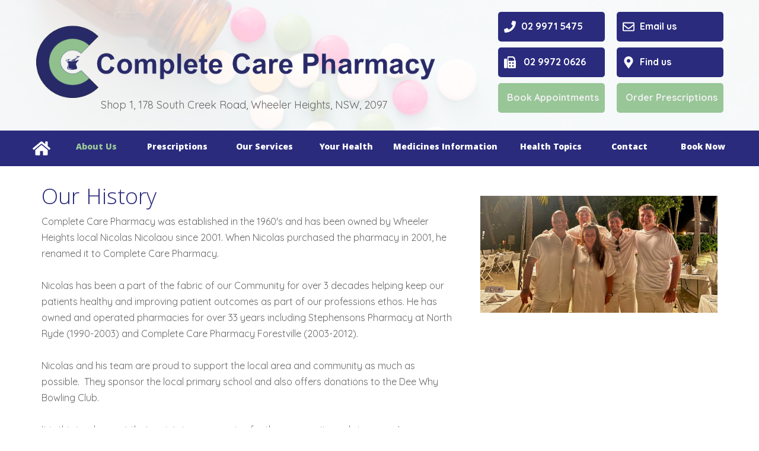

--- FILE ---
content_type: text/html; charset=UTF-8
request_url: https://www.completecarepharmacy.com.au/about-us
body_size: 14736
content:
<!DOCTYPE html>
<html lang="en">
<head>
    <title>About us | Complete Care Pharmacy Wheeler Heights</title>    

                <!-- Global site tag (gtag.js) - Google Analytics -->
                <script async src="https://www.googletagmanager.com/gtag/js?id=G-BSPZRP5K7K"></script>
                <script>
                  window.dataLayer = window.dataLayer || [];
                  function gtag(){dataLayer.push(arguments);}
                  gtag("js", new Date());

                  gtag("config", "G-BSPZRP5K7K");
                </script>
                <link rel="stylesheet" type="text/css" media="all" href="/style?site=29805&amp;page=2&amp;version=1.0483&rel=0024" />
    <script src="https://d2s3n99uw51hng.cloudfront.net/js/jquery.min.js"></script><script src="https://d2s3n99uw51hng.cloudfront.net/js/photoswipe0001.js"></script>
    <link rel="shortcut icon" href="https://d3r4tb575cotg3.cloudfront.net/favicon/ccpwheights-v1.ico" type="image/x-icon" />
    <link rel="icon" href="https://d3r4tb575cotg3.cloudfront.net/favicon/ccpwheights-v1.ico" type="image/x-icon" />
    <link rel="canonical" href="https://www.completecarepharmacy.com.au/about-us"/>
<meta name="viewport" content="width=device-width, initial-scale=1" />    <style>
          [data-sr] {
            visibility: hidden;
          }
    </style><!-- Page Google Fonts Start --><link href='https://fonts.googleapis.com/css?family=Lato:400,700,400italic,700italic%7CQuicksand:400,700,400italic,700italic%7COpen+Sans:400,700,400italic,700italic%7CRoboto:400,700,400italic,700italic%7COswald:400,700,400italic,700italic%7CKhula:300,800,300italic,800italic' rel='stylesheet' type='text/css'><!-- Page Google Fonts End --><!-- Google Tag Manager -->
<script>(function(w,d,s,l,i){w[l]=w[l]||[];w[l].push({'gtm.start':
new Date().getTime(),event:'gtm.js'});var f=d.getElementsByTagName(s)[0],
j=d.createElement(s),dl=l!='dataLayer'?'&l='+l:'';j.async=true;j.src=
'https://www.googletagmanager.com/gtm.js?id='+i+dl;f.parentNode.insertBefore(j,f);
})(window,document,'script','dataLayer','GTM-NLM28PZ');</script>
<!-- End Google Tag Manager -->

<style>

/* Speed of hover fade */
.overlay-text a, .linked-overlay .overlay-text, .linked-overlay .overlay-image {

-webkit-transition: all .3s ease-out;
-moz-transition: all .3s ease-out;
-o-transition: all .3s ease-out;
transition: all .3s ease-out;
}

/* Paragraph links */

.overlay-text a:hover {
opacity: 0.8;
}

/* Button links */

.linked-overlay .overlay-text:hover {
opacity: 0.8;
}

/* Image links */
.linked-overlay .overlay-image:hover {
opacity: 0.8 !important;
}

.form-rounded-corners input {
   border-radius:4px;
}

/* --------------------------- */
/* ------ GLOBAL FONTS------ */
/* --------------------------- */


html body #wrapper-full #pt-layout div,
html body #wrapper-full #pt-layout h1, 
html body #wrapper-full #pt-layout h2, 
html body #wrapper-full #pt-layout h3, 
html body #wrapper-full #pt-layout h4, 
html body #wrapper-full #pt-layout h5,
html body #wrapper-full .pt-layout div,
html body #wrapper-full .pt-layout h1, 
html body #wrapper-full .pt-layout h2, 
html body #wrapper-full .pt-layout h3, 
html body #wrapper-full .pt-layout h4, 
html body #wrapper-full .pt-layout h5 {

    font-family: Khula !important;
}


html body #wrapper-full #pt-layout p, 
html body #wrapper-full .pt-layout p,
html body #wrapper-full #pt-layout li,
html body #wrapper-full .pt-layout li {

    font-family: Quicksand !important;
}


/* --------------------------- */
/* ------ GLOBAL COLORS ------ */
/* --------------------------- */


/* Colour Palette */

.colour-primary  {                             color: #2A2B7D !important; }
.colour-primary-light  {                             color: #3D3FB6 !important; }
.colour-primary-dark  {                             color: #171744 !important; }
.colour-secondary  {                             color: #98C697 !important; }
.colour-secondary-light  {                             color: #C9E1C8 !important; }
.colour-secondary-dark  {                             color: #67AB66 !important; }
.colour-tertiary  {                             color: #000000 !important; }
.colour-neutral  {                             color: #666666 !important; }
.colour-bright  {                             color: #FFFFFF !important; }
.colour-dull  {                             color: #EEEEEE !important; }


/* Button Palette */

.linked-overlay.active .btn-menu  {                             color: #98C697 !important; }
.btn-menu  {                             background: #98C697 !important; }
.btn-primary  {                             background: #2A2B7D !important; }
.btn-secondary  {                             background: #98C697 !important; color: #EEEEEE !important;}
.btn-border  {                             border: 2px: #2A2B7D solid; }
.btn-border:hover  {                          color: #fff !important;  background: #2A2B7D !important; }
.bkg-primary  {                             background: #2A2B7D !important; }
.bkg-primary-light  {                             background: #3D3FB6 !important; }
.bkg-primary-dark  {                             background: #171744 !important; }
.bkg-secondary  {                             background: #98C697 !important; }
.bkg-secondary-light  {                             background: #C9E1C8 !important; }
.bkg-secondary-dark  {                             background: #67AB66 !important; }
.color-primary  {                             color: #2A2B7D !important; }
.bgcolor-primary  {                             background: #2A2B7D !important; }
.bkg-dull  {                             background: #EEEEEE !important; }
.shape-primary  {                             background: #2A2B7D !important; }
.shape-primary-light  {                             background: #3D3FB6 !important; }
.shape-primary-dark  {                             background: #171744 !important; }
.shape-secondary  {                             background: #98C697 !important; }
.shape-secondary-light  {                             background: #C9E1C8 !important; }
.shape-secondary-dark  {                             background: #67AB66 !important; }
#btn-submit  {                             background: #2A2B7D !important; }
.pt-form input  {                             border:1px solid #98C697 !important; }


/* --------------------------- */
/* -------- GRADIENTS -------- */
/* --------------------------- */


.section-gradient-hero .pt-section-canvas {
    background: linear-gradient(rgba(200,186,167, 0.64),rgba(200,186,167, 0.64)), url("https://d2s3n99uw51hng.cloudfront.net/static/covid1-wider.jpg") !important;
    background-size: cover !important;
    background-position: center !important;
    font-size: 0 !important;
}

.section-gradient-ipad {
    background: linear-gradient(rgba(200,186,167, 0.9),rgba(200,186,167, 0.9)), url(https://d3r4tb575cotg3.cloudfront.net/static/woman-with-ipad-doing-stocktake-v1.jpg) !important;
}


</style>

<!-- Google tag (gtag.js) -->
<script async src="https://www.googletagmanager.com/gtag/js?id=G-Y0FY2W43B8"></script>
<script>
  window.dataLayer = window.dataLayer || [];
  function gtag(){dataLayer.push(arguments);}
  gtag('js', new Date());
 
  gtag('config', 'G-Y0FY2W43B8');
</script><style type="text/css">
    #pt-selection { 
        background-color: #ACCEF7 !important; display: inline;
    }
</style>
</head>
<body class='pt-editor pt-page-ext-2 viewingPage desktop'><!-- Google Tag Manager (noscript) -->
<noscript><iframe src="https://www.googletagmanager.com/ns.html?id=GTM-NLM28PZ"
height="0" width="0" style="display:none;visibility:hidden"></iframe></noscript>
<!-- End Google Tag Manager (noscript) -->
    <div class='viewer'>
        <div id="wrapper-full">
            <div id="pt-site" class='css-form pt-site-view'>
    <script type="text/javascript"> var galleries = []; function initGallery() { var overlayDivId; var pswpElement; var items; var options; var gallery; overlayDivId = "#pt-overlay-130174011-gallery .gallery-wrapper"; if ($(overlayDivId).parent().parent().is(":visible")) { pswpElement = document.querySelectorAll(overlayDivId)[0]; items = []; items.push({ src: "https://d3r4tb575cotg3.cloudfront.net/static/Landscape-2.png", w: 4960, h: 3508, title: 'Protect You, Your Family and Your Community- Flu Vaccine' } ); items.push({ src: "https://d2s3n99uw51hng.cloudfront.net/static/Casey_CCP_Art.jpg", w: 787, h: 572, title: 'Casey Gee - Local Artist' } ); options = { index: 0,  closeEl:false, shareEl: false, tapToClose: false, modal: false, tapToToggleControls: false, clickToCloseNonZoomable: false, closeElClasses: [], pinchToClose: false, closeOnScroll: false, closeOnVerticalDrag: false, history: false, barsSize: {top: 0, bottom: 0}, focus: false }; gallery = new PhotoSwipe( pswpElement, PhotoSwipeUI_Default, items, options); gallery.init(); galleries.push({id: 130174011, gallery: gallery}); } } function exitHandler() { var fullscreenElement = document.fullscreenElement || document.mozFullScreenElement || document.webkitFullscreenElement;  if (fullscreenElement == null) { initGallery(); } } jQuery(document).ready(function ($) { initGallery();  });</script><div id='pt-page-1' class='pt-page'>    <div id='pt-layout' class='pt-layout has-desktop has-mobile '><div id='pt-section-wrapper-1' class='pt-section-wrapper'><div id='pt-section-1' style='background: linear-gradient(rgba(255,255,255, 0.8),rgba(255,255,255, 0.8)), url("https://d2s3n99uw51hng.cloudfront.net/static/GD%20-%20Template%20Background-v11.JPG"); background-size: cover; background-position: center; font-size: 0;' class='pt-section'><div id='pt-section-canvas-1'  class='pt-section-canvas sectionViewing'><div id='pt-section-1-overlay-1'  data-sr="ease-in over 1.00s wait 0.00s" ><div id='pt-section-1-overlay-wrapper-1' class='overlay-wrapper makevisible buttonwrapper'><div id='pt-section-1-overlay-1-content' class='pt-overlay btn-secondary-wrapper'><a class='linked-overlay' href="/prescriptions"><div id='pt-section-1-overlay-1-content-text' class='overlay-text btn-secondary'><p><b>Order Prescriptions</b></p></div></a></div></div></div><div id='pt-section-1-overlay-2'  data-sr="ease-in over 1.00s wait 0.00s" ><div id='pt-section-1-overlay-wrapper-2' class='overlay-wrapper makevisible buttonwrapper'><div id='pt-section-1-overlay-2-content' class='pt-overlay btn-secondary-wrapper'><a class='linked-overlay' href="/book-now"><div id='pt-section-1-overlay-2-content-text' class='overlay-text btn-secondary'><p><b>Book Appointments</b></p></div></a></div></div></div><div id='pt-section-1-overlay-3'  ><div id='pt-section-1-overlay-wrapper-3' class='overlay-wrapper makevisible'><div id='pt-section-1-overlay-3-content' class='pt-overlay colour-neutral-wrapper'><div id='pt-section-1-overlay-3-content-text' class='overlay-text nobackgroundcolor colour-neutral'><p>Shop 1, 178 South Creek Road, Wheeler Heights, NSW, 2097</p></div></div></div></div><div id='pt-section-1-overlay-4'  ><div id='pt-section-1-overlay-wrapper-4' class='overlay-wrapper makevisible'><div id='pt-section-1-overlay-4-content' class='pt-overlay'><div id='pt-section-1-overlay-4-content-text' class='overlay-text nobackgroundcolor'><svg style='fill: #ffffff; height: inherit; width: inherit;' height='100%' width='100%' id='map-marker-alt' viewbox='0 0 384 512'><title id='map-marker-alt-title'>Map Marker-alt</title><desc>Font Awesome Free 5.0.6 by @fontawesome - http://fontawesome.com License - http://fontawesome.com/license (Icons: CC BY 4.0, Fonts: SIL OFL 1.1, Code: MIT License)</desc><path d='M172.268 501.67C26.97 291.031 0 269.413 0 192 0 85.961 85.961 0 192 0s192 85.961 192 192c0 77.413-26.97 99.031-172.268 309.67-9.535 13.774-29.93 13.773-39.464 0zM192 272c44.183 0 80-35.817 80-80s-35.817-80-80-80-80 35.817-80 80 35.817 80 80 80z'></path></svg></div></div></div></div><div id='pt-section-1-overlay-5'  ><div id='pt-section-1-overlay-wrapper-5' class='overlay-wrapper makevisible'><div id='pt-section-1-overlay-5-content' class='pt-overlay'><div id='pt-section-1-overlay-5-content-text' class='overlay-text nobackgroundcolor'><svg style='fill: #ffffff; height: inherit; width: inherit;' height='100%' width='100%' id='envelope' viewbox='0 0 512 512'><title id='envelope-title'>Envelope</title><desc>Font Awesome Free 5.0.6 by @fontawesome - http://fontawesome.com License - http://fontawesome.com/license (Icons: CC BY 4.0, Fonts: SIL OFL 1.1, Code: MIT License)</desc><path d='M464 64H48C21.49 64 0 85.49 0 112v288c0 26.51 21.49 48 48 48h416c26.51 0 48-21.49 48-48V112c0-26.51-21.49-48-48-48zm0 48v40.805c-22.422 18.259-58.168 46.651-134.587 106.49-16.841 13.247-50.201 45.072-73.413 44.701-23.208.375-56.579-31.459-73.413-44.701C106.18 199.465 70.425 171.067 48 152.805V112h416zM48 400V214.398c22.914 18.251 55.409 43.862 104.938 82.646 21.857 17.205 60.134 55.186 103.062 54.955 42.717.231 80.509-37.199 103.053-54.947 49.528-38.783 82.032-64.401 104.947-82.653V400H48z'></path></svg></div></div></div></div><div id='pt-section-1-overlay-6'  ><div id='pt-section-1-overlay-wrapper-6' class='overlay-wrapper makevisible'><div id='pt-section-1-overlay-6-content' class='pt-overlay'><div id='pt-section-1-overlay-6-content-text' class='overlay-text nobackgroundcolor'><svg style='fill: #ffffff; height: inherit; width: inherit;' height='100%' width='100%' id='fax' viewbox='0 0 512 512'><title id='fax-title'>Fax</title><desc>Font Awesome Free 5.0.6 by @fontawesome - http://fontawesome.com License - http://fontawesome.com/license (Icons: CC BY 4.0, Fonts: SIL OFL 1.1, Code: MIT License)</desc><path d='M128 144v320c0 26.51-21.49 48-48 48H48c-26.51 0-48-21.49-48-48V144c0-26.51 21.49-48 48-48h32c26.51 0 48 21.49 48 48zm384 64v256c0 26.51-21.49 48-48 48H192c-26.51 0-48-21.49-48-48V40c0-22.091 17.909-40 40-40h207.432a39.996 39.996 0 0 1 28.284 11.716l48.569 48.569A39.999 39.999 0 0 1 480 88.568v74.174c18.641 6.591 32 24.36 32 45.258zm-320-16h240V96h-24c-13.203 0-24-10.797-24-24V48H192v144zm96 204c0-6.627-5.373-12-12-12h-40c-6.627 0-12 5.373-12 12v40c0 6.627 5.373 12 12 12h40c6.627 0 12-5.373 12-12v-40zm0-128c0-6.627-5.373-12-12-12h-40c-6.627 0-12 5.373-12 12v40c0 6.627 5.373 12 12 12h40c6.627 0 12-5.373 12-12v-40zm128 128c0-6.627-5.373-12-12-12h-40c-6.627 0-12 5.373-12 12v40c0 6.627 5.373 12 12 12h40c6.627 0 12-5.373 12-12v-40zm0-128c0-6.627-5.373-12-12-12h-40c-6.627 0-12 5.373-12 12v40c0 6.627 5.373 12 12 12h40c6.627 0 12-5.373 12-12v-40z'></path></svg></div></div></div></div><div id='pt-section-1-overlay-7'  ><div id='pt-section-1-overlay-wrapper-7' class='overlay-wrapper makevisible'><div id='pt-section-1-overlay-7-content' class='pt-overlay'><div id='pt-section-1-overlay-7-content-text' class='overlay-text nobackgroundcolor'><svg style='fill: #ffffff; height: inherit; width: inherit;' height='100%' width='100%' id='phone' viewbox='0 0 512 512'><title id='phone-title'>Phone</title><desc>Font Awesome Free 5.0.6 by @fontawesome - http://fontawesome.com License - http://fontawesome.com/license (Icons: CC BY 4.0, Fonts: SIL OFL 1.1, Code: MIT License)</desc><path d='M493.397 24.615l-104-23.997c-11.314-2.611-22.879 3.252-27.456 13.931l-48 111.997a24 24 0 0 0 6.862 28.029l60.617 49.596c-35.973 76.675-98.938 140.508-177.249 177.248l-49.596-60.616a24 24 0 0 0-28.029-6.862l-111.997 48C3.873 366.516-1.994 378.08.618 389.397l23.997 104C27.109 504.204 36.748 512 48 512c256.087 0 464-207.532 464-464 0-11.176-7.714-20.873-18.603-23.385z'></path></svg></div></div></div></div><div id='pt-section-1-overlay-8'  ><div id='pt-section-1-overlay-wrapper-8' class='overlay-wrapper makevisible'><div id='pt-section-1-overlay-8-content' class='pt-overlay'><a class='linked-overlay' href="javascript:void(0)" onclick="toggleSection('#pt-section-17')"><div id='pt-section-1-overlay-8-content-text' class='overlay-text nobackgroundcolor'><svg style='fill: #FFBD00; height: inherit; width: inherit;' height='100%' width='100%' id='align-justify' viewbox='0 0 448 512'><title id='align-justify-title'>align-justify</title><desc>Font Awesome Free 5.0.6 by @fontawesome - http://fontawesome.com License - http://fontawesome.com/license (Icons: CC BY 4.0, Fonts: SIL OFL 1.1, Code: MIT License)</desc><path d='M0 84V44c0-8.837 7.163-16 16-16h416c8.837 0 16 7.163 16 16v40c0 8.837-7.163 16-16 16H16c-8.837 0-16-7.163-16-16zm16 144h416c8.837 0 16-7.163 16-16v-40c0-8.837-7.163-16-16-16H16c-8.837 0-16 7.163-16 16v40c0 8.837 7.163 16 16 16zm0 256h416c8.837 0 16-7.163 16-16v-40c0-8.837-7.163-16-16-16H16c-8.837 0-16 7.163-16 16v40c0 8.837 7.163 16 16 16zm0-128h416c8.837 0 16-7.163 16-16v-40c0-8.837-7.163-16-16-16H16c-8.837 0-16 7.163-16 16v40c0 8.837 7.163 16 16 16z'></path></svg></div></a></div></div></div><div id='pt-section-1-overlay-9'  ><div id='pt-section-1-overlay-wrapper-9' class='overlay-wrapper makevisible'><div id='pt-section-1-overlay-9-content' class='pt-overlay'><a class='linked-overlay' href="/"><img class='overlay-image' src='https://d3r4tb575cotg3.cloudfront.net/static/Complete%20Care%20Wheeler%20Heights%20Logo%20-%20Transparent%20(1)-v3.png' alt='' loading=lazy></a></div></div></div><div id='pt-section-1-overlay-10'  data-sr="ease-in over 1.00s wait 0.00s" ><div id='pt-section-1-overlay-wrapper-10' class='overlay-wrapper makevisible buttonwrapper'><div id='pt-section-1-overlay-10-content' class='pt-overlay btn-primary-wrapper'><a class='linked-overlay' href=""><div id='pt-section-1-overlay-10-content-text' class='overlay-text btn-primary'><p><b>&nbsp; &nbsp; &nbsp; Find us</b></p></div></a></div></div></div><div id='pt-section-1-overlay-11'  data-sr="ease-in over 1.00s wait 0.00s" ><div id='pt-section-1-overlay-wrapper-11' class='overlay-wrapper makevisible buttonwrapper'><div id='pt-section-1-overlay-11-content' class='pt-overlay btn-primary-wrapper'><a class='linked-overlay' href="mailto:"><div id='pt-section-1-overlay-11-content-text' class='overlay-text btn-primary'><p><b>&nbsp; &nbsp; &nbsp; Email us</b></p></div></a></div></div></div><div id='pt-section-1-overlay-12'  data-sr="ease-in over 1.00s wait 0.00s" ><div id='pt-section-1-overlay-wrapper-12' class='overlay-wrapper makevisible buttonwrapper'><div id='pt-section-1-overlay-12-content' class='pt-overlay btn-primary-wrapper'><a class='linked-overlay' href=""><div id='pt-section-1-overlay-12-content-text' class='overlay-text btn-primary'><p><span style='letter-spacing: inherit;'><b>&nbsp; &nbsp; &nbsp; &nbsp;02 9972 0626</b></span><br></p></div></a></div></div></div><div id='pt-section-1-overlay-13'  data-sr="ease-in over 1.00s wait 0.00s" ><div id='pt-section-1-overlay-wrapper-13' class='overlay-wrapper makevisible buttonwrapper'><div id='pt-section-1-overlay-13-content' class='pt-overlay btn-primary-wrapper'><a class='linked-overlay' href="tel:03 5821 2596"><div id='pt-section-1-overlay-13-content-text' class='overlay-text btn-primary'><p><span><b>&nbsp; &nbsp; &nbsp; 02 9971 5475</b></span><br></p></div></a></div></div></div></div></div></div><div id='pt-section-wrapper-2' class='pt-section-wrapper bkg-primary-wrapper'><div id='pt-section-2' style='background: rgba(0,130,145, 1); background-size: cover; background-position: center; font-size: 0;' class='pt-section colourbackground bkg-primary'><div id='pt-section-canvas-2'  class='pt-section-canvas sectionViewing'><div id='pt-section-2-overlay-1'  ><div id='pt-section-2-overlay-wrapper-1' class='overlay-wrapper makevisible buttonwrapper'><div id='pt-section-2-overlay-1-content' class='pt-overlay btn-menu-wrapper'><a class='linked-overlay' href="/medicines-information"><div id='pt-section-2-overlay-1-content-text' class='overlay-text nobackgroundcolor btn-menu'><h6><b>Medicines Information</b></h6></div></a></div></div></div><div id='pt-section-2-overlay-2'  ><div id='pt-section-2-overlay-wrapper-2' class='overlay-wrapper makevisible'><div id='pt-section-2-overlay-2-content' class='pt-overlay'><a class='linked-overlay' href="javascript:void(0)" onclick="toggleSection('#pt-section-2')"><div id='pt-section-2-overlay-2-content-text' class='overlay-text nobackgroundcolor'><svg style='fill: #ffffff; height: inherit; width: inherit;' height='100%' width='100%' id='window-close' viewbox='0 0 512 512'><title id='window-close-title'>Window Close</title><desc>Font Awesome Free 5.0.6 by @fontawesome - http://fontawesome.com License - http://fontawesome.com/license (Icons: CC BY 4.0, Fonts: SIL OFL 1.1, Code: MIT License)</desc><path d='M464 32H48C21.5 32 0 53.5 0 80v352c0 26.5 21.5 48 48 48h416c26.5 0 48-21.5 48-48V80c0-26.5-21.5-48-48-48zm0 394c0 3.3-2.7 6-6 6H54c-3.3 0-6-2.7-6-6V86c0-3.3 2.7-6 6-6h404c3.3 0 6 2.7 6 6v340zM356.5 194.6L295.1 256l61.4 61.4c4.6 4.6 4.6 12.1 0 16.8l-22.3 22.3c-4.6 4.6-12.1 4.6-16.8 0L256 295.1l-61.4 61.4c-4.6 4.6-12.1 4.6-16.8 0l-22.3-22.3c-4.6-4.6-4.6-12.1 0-16.8l61.4-61.4-61.4-61.4c-4.6-4.6-4.6-12.1 0-16.8l22.3-22.3c4.6-4.6 12.1-4.6 16.8 0l61.4 61.4 61.4-61.4c4.6-4.6 12.1-4.6 16.8 0l22.3 22.3c4.7 4.6 4.7 12.1 0 16.8z'></path></svg></div></a></div></div></div><div id='pt-section-2-overlay-3'  ><div id='pt-section-2-overlay-wrapper-3' class='overlay-wrapper makevisible buttonwrapper'><div id='pt-section-2-overlay-3-content' class='pt-overlay btn-menu-wrapper'><a class='linked-overlay' href="/book-now"><div id='pt-section-2-overlay-3-content-text' class='overlay-text nobackgroundcolor btn-menu'><h6><b>Book Now</b></h6></div></a></div></div></div><div id='pt-section-2-overlay-4'  ><div id='pt-section-2-overlay-wrapper-4' class='overlay-wrapper makevisible buttonwrapper'><div id='pt-section-2-overlay-4-content' class='pt-overlay btn-menu-wrapper'><a class='linked-overlay' href="/wheeler-heights/health-topics"><div id='pt-section-2-overlay-4-content-text' class='overlay-text nobackgroundcolor btn-menu'><h6><b>Health Topics</b></h6></div></a></div></div></div><div id='pt-section-2-overlay-5'  ><div id='pt-section-2-overlay-wrapper-5' class='overlay-wrapper makevisible buttonwrapper'><div id='pt-section-2-overlay-5-content' class='pt-overlay btn-menu-wrapper'><a class='linked-overlay' href="/prescriptions"><div id='pt-section-2-overlay-5-content-text' class='overlay-text nobackgroundcolor btn-menu'><h6><b>Prescriptions</b></h6></div></a></div></div></div><div id='pt-section-2-overlay-6'  ><div id='pt-section-2-overlay-wrapper-6' class='overlay-wrapper makevisible'><div id='pt-section-2-overlay-6-content' class='pt-overlay'><a class='linked-overlay' href="/"><div id='pt-section-2-overlay-6-content-text' class='overlay-text nobackgroundcolor'><svg style='fill: #ffffff; height: inherit; width: inherit;' height='100%' width='100%' id='home' viewbox='0 0 576 512'><title id='home-title'>home</title><desc>Font Awesome Free 5.0.6 by @fontawesome - http://fontawesome.com License - http://fontawesome.com/license (Icons: CC BY 4.0, Fonts: SIL OFL 1.1, Code: MIT License)</desc><path d='M488 312.7V456c0 13.3-10.7 24-24 24H348c-6.6 0-12-5.4-12-12V356c0-6.6-5.4-12-12-12h-72c-6.6 0-12 5.4-12 12v112c0 6.6-5.4 12-12 12H112c-13.3 0-24-10.7-24-24V312.7c0-3.6 1.6-7 4.4-9.3l188-154.8c4.4-3.6 10.8-3.6 15.3 0l188 154.8c2.7 2.3 4.3 5.7 4.3 9.3zm83.6-60.9L488 182.9V44.4c0-6.6-5.4-12-12-12h-56c-6.6 0-12 5.4-12 12V117l-89.5-73.7c-17.7-14.6-43.3-14.6-61 0L4.4 251.8c-5.1 4.2-5.8 11.8-1.6 16.9l25.5 31c4.2 5.1 11.8 5.8 16.9 1.6l235.2-193.7c4.4-3.6 10.8-3.6 15.3 0l235.2 193.7c5.1 4.2 12.7 3.5 16.9-1.6l25.5-31c4.2-5.2 3.4-12.7-1.7-16.9z'></path></svg></div></a></div></div></div><div id='pt-section-2-overlay-7'  ><div id='pt-section-2-overlay-wrapper-7' class='overlay-wrapper makevisible buttonwrapper'><div id='pt-section-2-overlay-7-content' class='pt-overlay btn-menu-wrapper'><a class='linked-overlay' href="/"><div id='pt-section-2-overlay-7-content-text' class='overlay-text nobackgroundcolor btn-menu'><p><b>Eaton Complete Care Equipment</b></p></div></a></div></div></div><div id='pt-section-2-overlay-8'  ><div id='pt-section-2-overlay-wrapper-8' class='overlay-wrapper makevisible buttonwrapper'><div id='pt-section-2-overlay-8-content' class='pt-overlay btn-menu-wrapper'><a class='linked-overlay' href="/your-health"><div id='pt-section-2-overlay-8-content-text' class='overlay-text nobackgroundcolor btn-menu'><h6><b>Your Health</b></h6></div></a></div></div></div><div id='pt-section-2-overlay-9'  ><div id='pt-section-2-overlay-wrapper-9' class='overlay-wrapper makevisible buttonwrapper'><div id='pt-section-2-overlay-9-content' class='pt-overlay btn-menu-wrapper'><a class='linked-overlay' href="/contact-us"><div id='pt-section-2-overlay-9-content-text' class='overlay-text nobackgroundcolor btn-menu'><h6><b>Contact</b></h6></div></a></div></div></div><div id='pt-section-2-overlay-10'  ><div id='pt-section-2-overlay-wrapper-10' class='overlay-wrapper makevisible buttonwrapper'><div id='pt-section-2-overlay-10-content' class='pt-overlay btn-menu-wrapper'><a class='linked-overlay' href="/our-services"><div id='pt-section-2-overlay-10-content-text' class='overlay-text nobackgroundcolor btn-menu'><h6><b>Our Services</b></h6></div></a></div></div></div><div id='pt-section-2-overlay-11'  ><div id='pt-section-2-overlay-wrapper-11' class='overlay-wrapper makevisible buttonwrapper'><div id='pt-section-2-overlay-11-content' class='pt-overlay btn-menu-wrapper'><a class='linked-overlay active' href="/about-us"><div id='pt-section-2-overlay-11-content-text' class='overlay-text nobackgroundcolor btn-menu'><h6><b>About Us</b></h6></div></a></div></div></div></div></div></div><div id='pt-section-wrapper-3' class='pt-section-wrapper'><div id='pt-section-3' style='background: linear-gradient(rgba(255,255,255, 0.9),rgba(255,255,255, 0.9)), url("https://d2s3n99uw51hng.cloudfront.net/static/GD%20-%20Template%20Background-v10.JPG"); background-size: cover; background-position: center; font-size: 0;' class='pt-section'><div id='pt-section-canvas-3'  class='pt-section-canvas sectionViewing'><div id='pt-section-3-overlay-1'  ><div id='pt-section-3-overlay-wrapper-1' class='overlay-wrapper makevisible gallerywrapper'><div id='pt-section-3-overlay-1-content' class='pt-overlay'><div id='pt-section-3-overlay-1-content-text' class='overlay-text'><div id="pt-overlay-130174011-gallery"><div class="gallery-wrapper pswp" tabindex="-1" role="dialog" aria-hidden="true"><div class="pswp__bg"></div><div class="pswp__scroll-wrap"><div class="pswp__container"><div class="pswp__item"></div><div class="pswp__item"></div><div class="pswp__item"></div></div><div class="pswp__ui pswp__ui--hidden"><div class="pswp__top-bar"><div class="pswp__counter"></div><button class="pswp__button pswp__button--close" title="Close (Esc)"></button><button class="pswp__button pswp__button--share" title="Share"></button><button class="pswp__button pswp__button--fs" title="Toggle fullscreen"></button><button class="pswp__button pswp__button--zoom" title="Zoom in/out"></button><div class="pswp__preloader"><div class="pswp__preloader__icn"><div class="pswp__preloader__cut"><div class="pswp__preloader__donut"></div></div></div></div></div><div class="pswp__share-modal pswp__share-modal--hidden pswp__single-tap"><div class="pswp__share-tooltip"></div></div><button class="pswp__button pswp__button--arrow--left" title="Previous (arrow left)"></button><button class="pswp__button pswp__button--arrow--right" title="Next (arrow right)"></button><div class="pswp__caption"><div class="pswp__caption__center"></div></div></div></div></div>                </div>                        </div></div></div></div><div id='pt-section-3-overlay-2'  ><div id='pt-section-3-overlay-wrapper-2' class='overlay-wrapper makevisible'><div id='pt-section-3-overlay-2-content' class='pt-overlay'><a class='linked-overlay' href="https://www.instagram.com/ccp.wh/" target='_blank'><img class='overlay-image' src='https://d2s3n99uw51hng.cloudfront.net/static/Leppington%20-%20Insta-v5.png' alt='' loading=lazy></a></div></div></div><div id='pt-section-3-overlay-3'  ><div id='pt-section-3-overlay-wrapper-3' class='overlay-wrapper makevisible'><div id='pt-section-3-overlay-3-content' class='pt-overlay'><a class='linked-overlay' href="https://www.facebook.com/completecareRx.wh" target='_blank'><img class='overlay-image' src='https://d3r4tb575cotg3.cloudfront.net/static/Leppington%20-%20FB-v5.png' alt='' loading=lazy></a></div></div></div><div id='pt-section-3-overlay-4'  ><div id='pt-section-3-overlay-wrapper-4' class='overlay-wrapper makevisible'><div id='pt-section-3-overlay-4-content' class='pt-overlay'><div id='pt-section-3-overlay-4-content-text' class='overlay-text nobackgroundcolor'><svg style='fill: #2A2B7D; height: inherit; width: inherit;' height='100%' width='100%' id='phone' viewbox='0 0 512 512'><title id='phone-title'>Phone</title><desc>Font Awesome Free 5.0.6 by @fontawesome - http://fontawesome.com License - http://fontawesome.com/license (Icons: CC BY 4.0, Fonts: SIL OFL 1.1, Code: MIT License)</desc><path d='M493.397 24.615l-104-23.997c-11.314-2.611-22.879 3.252-27.456 13.931l-48 111.997a24 24 0 0 0 6.862 28.029l60.617 49.596c-35.973 76.675-98.938 140.508-177.249 177.248l-49.596-60.616a24 24 0 0 0-28.029-6.862l-111.997 48C3.873 366.516-1.994 378.08.618 389.397l23.997 104C27.109 504.204 36.748 512 48 512c256.087 0 464-207.532 464-464 0-11.176-7.714-20.873-18.603-23.385z'></path></svg></div></div></div></div><div id='pt-section-3-overlay-5'  data-sr="ease-in over 1.00s wait 0.00s" ><div id='pt-section-3-overlay-wrapper-5' class='overlay-wrapper makevisible buttonwrapper'><div id='pt-section-3-overlay-5-content' class='pt-overlay'><a class='linked-overlay' href="tel:0427 940 912"><div id='pt-section-3-overlay-5-content-text' class='overlay-text nobackgroundcolor'><p><b>&nbsp; &nbsp;SMS</b></p></div></a></div></div></div><div id='pt-section-3-overlay-6'  data-sr="enter left hustle 50.00px over 1.00s wait 0.00s" ><div id='pt-section-3-overlay-wrapper-6' class='overlay-wrapper makevisible buttonwrapper'><div id='pt-section-3-overlay-6-content' class='pt-overlay btn-secondary-wrapper'><a class='linked-overlay' href="/book-now"><div id='pt-section-3-overlay-6-content-text' class='overlay-text btn-secondary'><p><b>Book Vaccinations</b></p></div></a></div></div></div><div id='pt-section-3-overlay-7'  data-sr="enter left hustle 50.00px over 1.00s wait 0.00s" ><div id='pt-section-3-overlay-wrapper-7' class='overlay-wrapper makevisible buttonwrapper'><div id='pt-section-3-overlay-7-content' class='pt-overlay btn-secondary-wrapper'><a class='linked-overlay' href="#pt-section-14"><div id='pt-section-3-overlay-7-content-text' class='overlay-text btn-secondary'><p><b>View Location</b></p></div></a></div></div></div><div id='pt-section-3-overlay-8'  data-sr="enter left hustle 50.00px over 1.00s wait 0.00s" ><div id='pt-section-3-overlay-wrapper-8' class='overlay-wrapper makevisible buttonwrapper'><div id='pt-section-3-overlay-8-content' class='pt-overlay btn-primary-wrapper'><a class='linked-overlay' href="#pt-section-12"><div id='pt-section-3-overlay-8-content-text' class='overlay-text btn-primary'><p><b>View Hours</b></p></div></a></div></div></div><div id='pt-section-3-overlay-9'  data-sr="enter left ease-in 50.00px over 1.00s wait 0.00s" ><div id='pt-section-3-overlay-wrapper-9' class='overlay-wrapper makevisible'><div id='pt-section-3-overlay-9-content' class='pt-overlay shape-primary-dark-wrapper'><div id='pt-section-3-overlay-9-content-text' class='overlay-text shape-primary-dark'></div></div></div></div><div id='pt-section-3-overlay-10'  ><div id='pt-section-3-overlay-wrapper-10' class='overlay-wrapper makevisible'><div id='pt-section-3-overlay-10-content' class='pt-overlay colour-neutral-wrapper'><div id='pt-section-3-overlay-10-content-text' class='overlay-text nobackgroundcolor colour-neutral'><p style='font-size: 18px;vertical-align: baseline;color: rgb(0, 0, 0);text-align: left;background-color: rgba(255, 254, 242, 0.2);'><span style='font-size: 18px;vertical-align: baseline;text-align: left;'>Welcome to Complete Care Pharmacy Wheeler Heights!</span></p><p style='font-size: 18px;vertical-align: baseline;color: rgb(0, 0, 0);text-align: left;background-color: rgba(255, 254, 242, 0.2);'><span style='font-size: 18px;vertical-align: baseline;text-align: left;'><br></span></p><p style='font-size: 18px;vertical-align: baseline;color: rgb(0, 0, 0);text-align: left;background-color: rgba(255, 254, 242, 0.2);'><span style='font-size: 18px;vertical-align: baseline;text-align: left;' >Complete Care Pharmacy Wheeler Heights has been providing outstanding pharmacy services to our community for over 55 years. We pride ourselves on our friendly, caring and attentive care.&nbsp;</span></p><p style='font-size: 18px;vertical-align: baseline;color: rgb(0, 0, 0);text-align: left;background-color: rgba(255, 254, 242, 0.2);'><span style='font-size: 18px;vertical-align: baseline;text-align: left;'><br></span></p><p style='font-size: 18px;vertical-align: baseline;color: rgb(0, 0, 0);text-align: left;background-color: rgba(255, 254, 242, 0.2);'><span style='font-size: 18px;vertical-align: baseline;text-align: left;'>We work closely with local GP's including Plateau Family Medicine, Dee Why Family Medical Centre and Pacific Medical Centre as well as the Northern Beaches Hospital. We specialise in providing Scripts on File Reorder Service, Pharmacist Vaccinations and Medical Equipment Sales.</span></p><p style='font-size: 18px;vertical-align: baseline;color: rgb(0, 0, 0);text-align: left;background-color: rgba(255, 254, 242, 0.2);'><br></p><p style='font-size: 18px;vertical-align: baseline;color: rgb(0, 0, 0);text-align: left;background-color: rgba(255, 254, 242, 0.2);'>Complete Care Pharmacy Wheeler Heights provides a wide range of general pharmacy products along with health, beauty, skincare and gift lines to suit everyone.</p><p style='font-size: 18px;vertical-align: baseline;color: rgb(0, 0, 0);text-align: left;background-color: rgba(255, 254, 242, 0.2);'><br></p><p style='font-size: 18px;vertical-align: baseline;color: rgb(0, 0, 0);text-align: left;background-color: rgba(255, 254, 242, 0.2);'><span style='font-size: 18px;vertical-align: baseline;text-align: left;'>Come in and experience the Complete Care Pharmacy difference which has lead to our outstanding reputation!</span></p></div></div></div></div><div id='pt-section-3-overlay-11'  ><div id='pt-section-3-overlay-wrapper-11' class='overlay-wrapper makevisible'><div id='pt-section-3-overlay-11-content' class='pt-overlay'><div id='pt-section-3-overlay-11-content-text' class='overlay-text nobackgroundcolor'><svg style='fill: #2A2B7D; height: inherit; width: inherit;' height='100%' width='100%' id='map-marker-alt' viewbox='0 0 384 512'><title id='map-marker-alt-title'>Map Marker-alt</title><desc>Font Awesome Free 5.0.6 by @fontawesome - http://fontawesome.com License - http://fontawesome.com/license (Icons: CC BY 4.0, Fonts: SIL OFL 1.1, Code: MIT License)</desc><path d='M172.268 501.67C26.97 291.031 0 269.413 0 192 0 85.961 85.961 0 192 0s192 85.961 192 192c0 77.413-26.97 99.031-172.268 309.67-9.535 13.774-29.93 13.773-39.464 0zM192 272c44.183 0 80-35.817 80-80s-35.817-80-80-80-80 35.817-80 80 35.817 80 80 80z'></path></svg></div></div></div></div><div id='pt-section-3-overlay-12'  ><div id='pt-section-3-overlay-wrapper-12' class='overlay-wrapper makevisible'><div id='pt-section-3-overlay-12-content' class='pt-overlay'><div id='pt-section-3-overlay-12-content-text' class='overlay-text nobackgroundcolor'><svg style='fill: #2A2B7D; height: inherit; width: inherit;' height='100%' width='100%' id='envelope' viewbox='0 0 512 512'><title id='envelope-title'>Envelope</title><desc>Font Awesome Free 5.0.6 by @fontawesome - http://fontawesome.com License - http://fontawesome.com/license (Icons: CC BY 4.0, Fonts: SIL OFL 1.1, Code: MIT License)</desc><path d='M464 64H48C21.49 64 0 85.49 0 112v288c0 26.51 21.49 48 48 48h416c26.51 0 48-21.49 48-48V112c0-26.51-21.49-48-48-48zm0 48v40.805c-22.422 18.259-58.168 46.651-134.587 106.49-16.841 13.247-50.201 45.072-73.413 44.701-23.208.375-56.579-31.459-73.413-44.701C106.18 199.465 70.425 171.067 48 152.805V112h416zM48 400V214.398c22.914 18.251 55.409 43.862 104.938 82.646 21.857 17.205 60.134 55.186 103.062 54.955 42.717.231 80.509-37.199 103.053-54.947 49.528-38.783 82.032-64.401 104.947-82.653V400H48z'></path></svg></div></div></div></div><div id='pt-section-3-overlay-13'  ><div id='pt-section-3-overlay-wrapper-13' class='overlay-wrapper makevisible'><div id='pt-section-3-overlay-13-content' class='pt-overlay'><div id='pt-section-3-overlay-13-content-text' class='overlay-text nobackgroundcolor'><svg style='fill: #2A2B7D; height: inherit; width: inherit;' height='100%' width='100%' id='fax' viewbox='0 0 512 512'><title id='fax-title'>Fax</title><desc>Font Awesome Free 5.0.6 by @fontawesome - http://fontawesome.com License - http://fontawesome.com/license (Icons: CC BY 4.0, Fonts: SIL OFL 1.1, Code: MIT License)</desc><path d='M128 144v320c0 26.51-21.49 48-48 48H48c-26.51 0-48-21.49-48-48V144c0-26.51 21.49-48 48-48h32c26.51 0 48 21.49 48 48zm384 64v256c0 26.51-21.49 48-48 48H192c-26.51 0-48-21.49-48-48V40c0-22.091 17.909-40 40-40h207.432a39.996 39.996 0 0 1 28.284 11.716l48.569 48.569A39.999 39.999 0 0 1 480 88.568v74.174c18.641 6.591 32 24.36 32 45.258zm-320-16h240V96h-24c-13.203 0-24-10.797-24-24V48H192v144zm96 204c0-6.627-5.373-12-12-12h-40c-6.627 0-12 5.373-12 12v40c0 6.627 5.373 12 12 12h40c6.627 0 12-5.373 12-12v-40zm0-128c0-6.627-5.373-12-12-12h-40c-6.627 0-12 5.373-12 12v40c0 6.627 5.373 12 12 12h40c6.627 0 12-5.373 12-12v-40zm128 128c0-6.627-5.373-12-12-12h-40c-6.627 0-12 5.373-12 12v40c0 6.627 5.373 12 12 12h40c6.627 0 12-5.373 12-12v-40zm0-128c0-6.627-5.373-12-12-12h-40c-6.627 0-12 5.373-12 12v40c0 6.627 5.373 12 12 12h40c6.627 0 12-5.373 12-12v-40z'></path></svg></div></div></div></div><div id='pt-section-3-overlay-14'  ><div id='pt-section-3-overlay-wrapper-14' class='overlay-wrapper makevisible'><div id='pt-section-3-overlay-14-content' class='pt-overlay'><div id='pt-section-3-overlay-14-content-text' class='overlay-text nobackgroundcolor'><svg style='fill: #2A2B7D; height: inherit; width: inherit;' height='100%' width='100%' id='phone' viewbox='0 0 512 512'><title id='phone-title'>Phone</title><desc>Font Awesome Free 5.0.6 by @fontawesome - http://fontawesome.com License - http://fontawesome.com/license (Icons: CC BY 4.0, Fonts: SIL OFL 1.1, Code: MIT License)</desc><path d='M493.397 24.615l-104-23.997c-11.314-2.611-22.879 3.252-27.456 13.931l-48 111.997a24 24 0 0 0 6.862 28.029l60.617 49.596c-35.973 76.675-98.938 140.508-177.249 177.248l-49.596-60.616a24 24 0 0 0-28.029-6.862l-111.997 48C3.873 366.516-1.994 378.08.618 389.397l23.997 104C27.109 504.204 36.748 512 48 512c256.087 0 464-207.532 464-464 0-11.176-7.714-20.873-18.603-23.385z'></path></svg></div></div></div></div><div id='pt-section-3-overlay-15'  ><div id='pt-section-3-overlay-wrapper-15' class='overlay-wrapper makevisible'><div id='pt-section-3-overlay-15-content' class='pt-overlay'><a class='linked-overlay' href="javascript:void(0)" onclick="toggleSection('#pt-section-17')"><div id='pt-section-3-overlay-15-content-text' class='overlay-text nobackgroundcolor'><svg style='fill: #FFBD00; height: inherit; width: inherit;' height='100%' width='100%' id='align-justify' viewbox='0 0 448 512'><title id='align-justify-title'>align-justify</title><desc>Font Awesome Free 5.0.6 by @fontawesome - http://fontawesome.com License - http://fontawesome.com/license (Icons: CC BY 4.0, Fonts: SIL OFL 1.1, Code: MIT License)</desc><path d='M0 84V44c0-8.837 7.163-16 16-16h416c8.837 0 16 7.163 16 16v40c0 8.837-7.163 16-16 16H16c-8.837 0-16-7.163-16-16zm16 144h416c8.837 0 16-7.163 16-16v-40c0-8.837-7.163-16-16-16H16c-8.837 0-16 7.163-16 16v40c0 8.837 7.163 16 16 16zm0 256h416c8.837 0 16-7.163 16-16v-40c0-8.837-7.163-16-16-16H16c-8.837 0-16 7.163-16 16v40c0 8.837 7.163 16 16 16zm0-128h416c8.837 0 16-7.163 16-16v-40c0-8.837-7.163-16-16-16H16c-8.837 0-16 7.163-16 16v40c0 8.837 7.163 16 16 16z'></path></svg></div></a></div></div></div><div id='pt-section-3-overlay-16'  data-sr="enter top over 1.00s and move 50.00px wait 0.00s" ><div id='pt-section-3-overlay-wrapper-16' class='overlay-wrapper makevisible'><div id='pt-section-3-overlay-16-content' class='pt-overlay'><a class='linked-overlay' href="/"><img class='overlay-image' src='https://d2s3n99uw51hng.cloudfront.net/static/Complete%20Care%20Wheeler%20Heights%20Logo%20-%20Transparent%20(1).png' alt='' loading=lazy></a></div></div></div><div id='pt-section-3-overlay-17'  data-sr="ease-in over 1.00s wait 0.00s" ><div id='pt-section-3-overlay-wrapper-17' class='overlay-wrapper makevisible buttonwrapper'><div id='pt-section-3-overlay-17-content' class='pt-overlay'><a class='linked-overlay' href="https://www.google.com/maps/place/Complete+Care+Pharmacy/@-33.7334242,151.2766898,17z/data=!3m1!4b1!4m6!3m5!1s0x6b0d5582cf9cee25:0x3c5afb30d4babd8f!8m2!3d-33.7334242!4d151.2788785!16s%2Fg%2F1tgywvy7?entry=ttu" target='_blank'><div id='pt-section-3-overlay-17-content-text' class='overlay-text nobackgroundcolor'><p><b>&nbsp; &nbsp; &nbsp; Find us</b></p></div></a></div></div></div><div id='pt-section-3-overlay-18'  data-sr="ease-in over 1.00s wait 0.00s" ><div id='pt-section-3-overlay-wrapper-18' class='overlay-wrapper makevisible buttonwrapper'><div id='pt-section-3-overlay-18-content' class='pt-overlay'><a class='linked-overlay' href="mailto:ccpwh@completecarepharmacy.com.au"><div id='pt-section-3-overlay-18-content-text' class='overlay-text nobackgroundcolor'><p><b>&nbsp; &nbsp; &nbsp; Email us</b></p></div></a></div></div></div><div id='pt-section-3-overlay-19'  data-sr="ease-in over 1.00s wait 0.00s" ><div id='pt-section-3-overlay-wrapper-19' class='overlay-wrapper makevisible buttonwrapper'><div id='pt-section-3-overlay-19-content' class='pt-overlay'><a class='linked-overlay' href="02 9972 0626"><div id='pt-section-3-overlay-19-content-text' class='overlay-text nobackgroundcolor'><p><span style='letter-spacing: inherit;'><b>&nbsp; &nbsp; &nbsp; &nbsp;02 9972 0626</b></span><br></p></div></a></div></div></div><div id='pt-section-3-overlay-20'  data-sr="ease-in over 1.00s wait 0.00s" ><div id='pt-section-3-overlay-wrapper-20' class='overlay-wrapper makevisible buttonwrapper'><div id='pt-section-3-overlay-20-content' class='pt-overlay'><a class='linked-overlay' href="tel:02 9971 5475"><div id='pt-section-3-overlay-20-content-text' class='overlay-text nobackgroundcolor'><p><span><b>&nbsp; &nbsp; &nbsp; 02 9971 5475</b></span><br></p></div></a></div></div></div><div id='pt-section-3-overlay-21'  data-sr="enter right hustle 100.00px over 1.00s wait 0.00s" ><div id='pt-section-3-overlay-wrapper-21' class='overlay-wrapper makevisible'><div id='pt-section-3-overlay-21-content' class='pt-overlay'><div id='pt-section-3-overlay-21-content-text' class='overlay-text'></div></div></div></div></div></div></div><div id='pt-section-wrapper-4' class='pt-section-wrapper colour--wrapper'><div id='pt-section-4' style='background: rgba(255,255,255, 1); background-size: cover; background-position: center; font-size: 0;' class='pt-section colourbackground colour-'><div id='pt-section-canvas-4'  class='pt-section-canvas sectionViewing'><div id='pt-section-4-overlay-1'  ><div id='pt-section-4-overlay-wrapper-1' class='overlay-wrapper makevisible'><div id='pt-section-4-overlay-1-content' class='pt-overlay'><a class='linked-overlay' href="https://www.facebook.com/completecareRx.wh" target='_blank'><img class='overlay-image' src='https://d3r4tb575cotg3.cloudfront.net/static/Leppington%20-%20FB-v5.png' alt='' loading=lazy></a></div></div></div><div id='pt-section-4-overlay-2'  ><div id='pt-section-4-overlay-wrapper-2' class='overlay-wrapper makevisible'><div id='pt-section-4-overlay-2-content' class='pt-overlay'><a class='linked-overlay' href="https://www.instagram.com/ccp.wh/" target='_blank'><img class='overlay-image' src='https://d2s3n99uw51hng.cloudfront.net/static/Leppington%20-%20Insta-v5.png' alt='' loading=lazy></a></div></div></div><div id='pt-section-4-overlay-3'  ><div id='pt-section-4-overlay-wrapper-3' class='overlay-wrapper makevisible buttonwrapper'><div id='pt-section-4-overlay-3-content' class='pt-overlay btn-secondary-wrapper'><a class='linked-overlay' href="/book-now"><div id='pt-section-4-overlay-3-content-text' class='overlay-text btn-secondary'><p><b>Book an appointment</b></p></div></a></div></div></div><div id='pt-section-4-overlay-4'  ><div id='pt-section-4-overlay-wrapper-4' class='overlay-wrapper makevisible'><div id='pt-section-4-overlay-4-content' class='pt-overlay colour-primary-wrapper'><a class='linked-overlay' href="javascript:void(0)" onclick="toggleSection('#pt-section-2')"><div id='pt-section-4-overlay-4-content-text' class='overlay-text nobackgroundcolor colour-primary'><svg style='fill: #98C697; height: inherit; width: inherit;' height='100%' width='100%' id='bars' viewbox='0 0 448 512'><title id='bars-title'>Bars</title><desc>Font Awesome Free 5.0.6 by @fontawesome - http://fontawesome.com License - http://fontawesome.com/license (Icons: CC BY 4.0, Fonts: SIL OFL 1.1, Code: MIT License)</desc><path d='M16 132h416c8.837 0 16-7.163 16-16V76c0-8.837-7.163-16-16-16H16C7.163 60 0 67.163 0 76v40c0 8.837 7.163 16 16 16zm0 160h416c8.837 0 16-7.163 16-16v-40c0-8.837-7.163-16-16-16H16c-8.837 0-16 7.163-16 16v40c0 8.837 7.163 16 16 16zm0 160h416c8.837 0 16-7.163 16-16v-40c0-8.837-7.163-16-16-16H16c-8.837 0-16 7.163-16 16v40c0 8.837 7.163 16 16 16z'></path></svg></div></a></div></div></div><div id='pt-section-4-overlay-5'  ><div id='pt-section-4-overlay-wrapper-5' class='overlay-wrapper makevisible buttonwrapper'><div id='pt-section-4-overlay-5-content' class='pt-overlay btn-primary-wrapper'><button class='is-void-link linked-overlay' onclick="toggleSideNavSection('#pt-section-5','left')"><div id='pt-section-4-overlay-5-content-text' class='overlay-text btn-primary'><p><b>Contact Us</b></p></div></button></div></div></div><div id='pt-section-4-overlay-6'  ><div id='pt-section-4-overlay-wrapper-6' class='overlay-wrapper makevisible'><div id='pt-section-4-overlay-6-content' class='pt-overlay'><a class='linked-overlay' href="/"><img class='overlay-image' src='https://d2s3n99uw51hng.cloudfront.net/static/Complete%20Care%20Wheeler%20Heights%20Logo%20-%20Transparent%20(1)-v2.png' alt='' loading=lazy></a></div></div></div></div></div></div><div id='pt-section-wrapper-5' class='pt-section-wrapper'><div id='pt-section-5'  class='pt-section colourbackground'><div id='pt-section-canvas-5' style='background: rgba(255,255,255, 1); background-size: cover; background-position: center; font-size: 0;' class='pt-section-canvas sectionViewing colourbackground'><div id='pt-section-5-overlay-1'  ><div id='pt-section-5-overlay-wrapper-1' class='overlay-wrapper makevisible buttonwrapper'><div id='pt-section-5-overlay-1-content' class='pt-overlay btn-secondary-wrapper'><a class='linked-overlay' href="tel:0427 940 912"><div id='pt-section-5-overlay-1-content-text' class='overlay-text btn-secondary'><p><b>SMS your prescription</b></p></div></a></div></div></div><div id='pt-section-5-overlay-2'  ><div id='pt-section-5-overlay-wrapper-2' class='overlay-wrapper makevisible'><div id='pt-section-5-overlay-2-content' class='pt-overlay colour-primary-wrapper'><div id='pt-section-5-overlay-2-content-text' class='overlay-text nobackgroundcolor colour-primary'><h1><b></b></h1><h2 style='font-size: inherit !important;vertical-align: baseline;text-align: left;'><b>Complete Care Pharmacy Wheeler Heights</b></h2></div></div></div></div><div id='pt-section-5-overlay-3'  ><div id='pt-section-5-overlay-wrapper-3' class='overlay-wrapper makevisible'><div id='pt-section-5-overlay-3-content' class='pt-overlay colour-dull-wrapper'><a class='linked-overlay' href="javascript:void(0)" onclick="toggleSideNavSection('#pt-section-5','left')"><div id='pt-section-5-overlay-3-content-text' class='overlay-text nobackgroundcolor colour-dull'><svg style='fill: #000000; height: inherit; width: inherit;' height='100%' width='100%' id='window-close' viewbox='0 0 512 512'><title id='window-close-title'>Window Close</title><desc>Font Awesome Free 5.0.6 by @fontawesome - http://fontawesome.com License - http://fontawesome.com/license (Icons: CC BY 4.0, Fonts: SIL OFL 1.1, Code: MIT License)</desc><path d='M464 32H48C21.5 32 0 53.5 0 80v352c0 26.5 21.5 48 48 48h416c26.5 0 48-21.5 48-48V80c0-26.5-21.5-48-48-48zm0 394c0 3.3-2.7 6-6 6H54c-3.3 0-6-2.7-6-6V86c0-3.3 2.7-6 6-6h404c3.3 0 6 2.7 6 6v340zM356.5 194.6L295.1 256l61.4 61.4c4.6 4.6 4.6 12.1 0 16.8l-22.3 22.3c-4.6 4.6-12.1 4.6-16.8 0L256 295.1l-61.4 61.4c-4.6 4.6-12.1 4.6-16.8 0l-22.3-22.3c-4.6-4.6-4.6-12.1 0-16.8l61.4-61.4-61.4-61.4c-4.6-4.6-4.6-12.1 0-16.8l22.3-22.3c4.6-4.6 12.1-4.6 16.8 0l61.4 61.4 61.4-61.4c4.6-4.6 12.1-4.6 16.8 0l22.3 22.3c4.7 4.6 4.7 12.1 0 16.8z'></path></svg></div></a></div></div></div><div id='pt-section-5-overlay-4'  ><div id='pt-section-5-overlay-wrapper-4' class='overlay-wrapper makevisible'><div id='pt-section-5-overlay-4-content' class='pt-overlay'><div id='pt-section-5-overlay-4-content-text' class='overlay-text nobackgroundcolor'><svg style='fill: #ffffff; height: inherit; width: inherit;' height='100%' width='100%' id='phone' viewbox='0 0 512 512'><title id='phone-title'>Phone</title><desc>Font Awesome Free 5.0.6 by @fontawesome - http://fontawesome.com License - http://fontawesome.com/license (Icons: CC BY 4.0, Fonts: SIL OFL 1.1, Code: MIT License)</desc><path d='M493.397 24.615l-104-23.997c-11.314-2.611-22.879 3.252-27.456 13.931l-48 111.997a24 24 0 0 0 6.862 28.029l60.617 49.596c-35.973 76.675-98.938 140.508-177.249 177.248l-49.596-60.616a24 24 0 0 0-28.029-6.862l-111.997 48C3.873 366.516-1.994 378.08.618 389.397l23.997 104C27.109 504.204 36.748 512 48 512c256.087 0 464-207.532 464-464 0-11.176-7.714-20.873-18.603-23.385z'></path></svg></div></div></div></div><div id='pt-section-5-overlay-5'  ><div id='pt-section-5-overlay-wrapper-5' class='overlay-wrapper makevisible'><div id='pt-section-5-overlay-5-content' class='pt-overlay'><div id='pt-section-5-overlay-5-content-text' class='overlay-text nobackgroundcolor'><svg style='fill: #ffffff; height: inherit; width: inherit;' height='100%' width='100%' id='fax' viewbox='0 0 512 512'><title id='fax-title'>Fax</title><desc>Font Awesome Free 5.0.6 by @fontawesome - http://fontawesome.com License - http://fontawesome.com/license (Icons: CC BY 4.0, Fonts: SIL OFL 1.1, Code: MIT License)</desc><path d='M128 144v320c0 26.51-21.49 48-48 48H48c-26.51 0-48-21.49-48-48V144c0-26.51 21.49-48 48-48h32c26.51 0 48 21.49 48 48zm384 64v256c0 26.51-21.49 48-48 48H192c-26.51 0-48-21.49-48-48V40c0-22.091 17.909-40 40-40h207.432a39.996 39.996 0 0 1 28.284 11.716l48.569 48.569A39.999 39.999 0 0 1 480 88.568v74.174c18.641 6.591 32 24.36 32 45.258zm-320-16h240V96h-24c-13.203 0-24-10.797-24-24V48H192v144zm96 204c0-6.627-5.373-12-12-12h-40c-6.627 0-12 5.373-12 12v40c0 6.627 5.373 12 12 12h40c6.627 0 12-5.373 12-12v-40zm0-128c0-6.627-5.373-12-12-12h-40c-6.627 0-12 5.373-12 12v40c0 6.627 5.373 12 12 12h40c6.627 0 12-5.373 12-12v-40zm128 128c0-6.627-5.373-12-12-12h-40c-6.627 0-12 5.373-12 12v40c0 6.627 5.373 12 12 12h40c6.627 0 12-5.373 12-12v-40zm0-128c0-6.627-5.373-12-12-12h-40c-6.627 0-12 5.373-12 12v40c0 6.627 5.373 12 12 12h40c6.627 0 12-5.373 12-12v-40z'></path></svg></div></div></div></div><div id='pt-section-5-overlay-6'  ><div id='pt-section-5-overlay-wrapper-6' class='overlay-wrapper makevisible'><div id='pt-section-5-overlay-6-content' class='pt-overlay'><div id='pt-section-5-overlay-6-content-text' class='overlay-text nobackgroundcolor'><svg style='fill: #ffffff; height: inherit; width: inherit;' height='100%' width='100%' id='envelope' viewbox='0 0 512 512'><title id='envelope-title'>Envelope</title><desc>Font Awesome Free 5.0.6 by @fontawesome - http://fontawesome.com License - http://fontawesome.com/license (Icons: CC BY 4.0, Fonts: SIL OFL 1.1, Code: MIT License)</desc><path d='M464 64H48C21.49 64 0 85.49 0 112v288c0 26.51 21.49 48 48 48h416c26.51 0 48-21.49 48-48V112c0-26.51-21.49-48-48-48zm0 48v40.805c-22.422 18.259-58.168 46.651-134.587 106.49-16.841 13.247-50.201 45.072-73.413 44.701-23.208.375-56.579-31.459-73.413-44.701C106.18 199.465 70.425 171.067 48 152.805V112h416zM48 400V214.398c22.914 18.251 55.409 43.862 104.938 82.646 21.857 17.205 60.134 55.186 103.062 54.955 42.717.231 80.509-37.199 103.053-54.947 49.528-38.783 82.032-64.401 104.947-82.653V400H48z'></path></svg></div></div></div></div><div id='pt-section-5-overlay-7'  ><div id='pt-section-5-overlay-wrapper-7' class='overlay-wrapper makevisible'><div id='pt-section-5-overlay-7-content' class='pt-overlay'><div id='pt-section-5-overlay-7-content-text' class='overlay-text nobackgroundcolor'><svg style='fill: #ffffff; height: inherit; width: inherit;' height='100%' width='100%' id='map-marker-alt' viewbox='0 0 384 512'><title id='map-marker-alt-title'>Map Marker-alt</title><desc>Font Awesome Free 5.0.6 by @fontawesome - http://fontawesome.com License - http://fontawesome.com/license (Icons: CC BY 4.0, Fonts: SIL OFL 1.1, Code: MIT License)</desc><path d='M172.268 501.67C26.97 291.031 0 269.413 0 192 0 85.961 85.961 0 192 0s192 85.961 192 192c0 77.413-26.97 99.031-172.268 309.67-9.535 13.774-29.93 13.773-39.464 0zM192 272c44.183 0 80-35.817 80-80s-35.817-80-80-80-80 35.817-80 80 35.817 80 80 80z'></path></svg></div></div></div></div><div id='pt-section-5-overlay-8'  ><div id='pt-section-5-overlay-wrapper-8' class='overlay-wrapper makevisible'><div id='pt-section-5-overlay-8-content' class='pt-overlay'><div id='pt-section-5-overlay-8-content-text' class='overlay-text nobackgroundcolor'><svg style='fill: #ffffff; height: inherit; width: inherit;' height='100%' width='100%' id='upload' viewbox='0 0 512 512'><title id='upload-title'>Upload</title><desc>Font Awesome Free 5.0.6 by @fontawesome - http://fontawesome.com License - http://fontawesome.com/license (Icons: CC BY 4.0, Fonts: SIL OFL 1.1, Code: MIT License)</desc><path d='M296 384h-80c-13.3 0-24-10.7-24-24V192h-87.7c-17.8 0-26.7-21.5-14.1-34.1L242.3 5.7c7.5-7.5 19.8-7.5 27.3 0l152.2 152.2c12.6 12.6 3.7 34.1-14.1 34.1H320v168c0 13.3-10.7 24-24 24zm216-8v112c0 13.3-10.7 24-24 24H24c-13.3 0-24-10.7-24-24V376c0-13.3 10.7-24 24-24h136v8c0 30.9 25.1 56 56 56h80c30.9 0 56-25.1 56-56v-8h136c13.3 0 24 10.7 24 24zm-124 88c0-11-9-20-20-20s-20 9-20 20 9 20 20 20 20-9 20-20zm64 0c0-11-9-20-20-20s-20 9-20 20 9 20 20 20 20-9 20-20z'></path></svg></div></div></div></div><div id='pt-section-5-overlay-9'  ><div id='pt-section-5-overlay-wrapper-9' class='overlay-wrapper makevisible'><div id='pt-section-5-overlay-9-content' class='pt-overlay colour-primary-wrapper'><div id='pt-section-5-overlay-9-content-text' class='overlay-text nobackgroundcolor colour-primary'><h2><b>Shop 1, 178 South Creek Road, Wheeler Heights, NSW, 2097</b></h2></div></div></div></div><div id='pt-section-5-overlay-10'  ><div id='pt-section-5-overlay-wrapper-10' class='overlay-wrapper makevisible buttonwrapper'><div id='pt-section-5-overlay-10-content' class='pt-overlay btn-secondary-wrapper'><a class='linked-overlay' href="/prescriptions"><div id='pt-section-5-overlay-10-content-text' class='overlay-text btn-secondary'><p><b>&nbsp; &nbsp; &nbsp; Upload your script</b></p></div></a></div></div></div><div id='pt-section-5-overlay-11'  ><div id='pt-section-5-overlay-wrapper-11' class='overlay-wrapper makevisible buttonwrapper'><div id='pt-section-5-overlay-11-content' class='pt-overlay btn-secondary-wrapper'><a class='linked-overlay' href="/book-now"><div id='pt-section-5-overlay-11-content-text' class='overlay-text btn-secondary'><p><b>Book an appointment</b></p></div></a></div></div></div><div id='pt-section-5-overlay-12'  ><div id='pt-section-5-overlay-wrapper-12' class='overlay-wrapper makevisible buttonwrapper'><div id='pt-section-5-overlay-12-content' class='pt-overlay btn-primary-wrapper'><a class='linked-overlay' href="https://www.google.com/maps/place/Complete+Care+Pharmacy/@-33.7334242,151.2766898,17z/data=!3m1!4b1!4m6!3m5!1s0x6b0d5582cf9cee25:0x3c5afb30d4babd8f!8m2!3d-33.7334242!4d151.2788785!16s%2Fg%2F1tgywvy7?entry=ttu" target='_blank'><div id='pt-section-5-overlay-12-content-text' class='overlay-text btn-primary'><p><b>&nbsp; &nbsp; &nbsp; Find us</b></p></div></a></div></div></div><div id='pt-section-5-overlay-13'  ><div id='pt-section-5-overlay-wrapper-13' class='overlay-wrapper makevisible buttonwrapper'><div id='pt-section-5-overlay-13-content' class='pt-overlay btn-primary-wrapper'><a class='linked-overlay' href="mailto:ccpwh@completecarepharmacy.com.au"><div id='pt-section-5-overlay-13-content-text' class='overlay-text btn-primary'><p><b>&nbsp; &nbsp; &nbsp; Email us</b></p></div></a></div></div></div><div id='pt-section-5-overlay-14'  ><div id='pt-section-5-overlay-wrapper-14' class='overlay-wrapper makevisible buttonwrapper'><div id='pt-section-5-overlay-14-content' class='pt-overlay btn-primary-wrapper'><a class='linked-overlay' href="02 9972 0626"><div id='pt-section-5-overlay-14-content-text' class='overlay-text btn-primary'><p><span style='letter-spacing: inherit;' ><b>&nbsp; &nbsp; &nbsp; &nbsp;02 9972 0626</b></span><br></p></div></a></div></div></div><div id='pt-section-5-overlay-15'  ><div id='pt-section-5-overlay-wrapper-15' class='overlay-wrapper makevisible buttonwrapper'><div id='pt-section-5-overlay-15-content' class='pt-overlay btn-primary-wrapper'><a class='linked-overlay' href="tel:02 9971 5475"><div id='pt-section-5-overlay-15-content-text' class='overlay-text btn-primary'><p><span><b>&nbsp; &nbsp; &nbsp; 02 9971 5475</b></span><br></p></div></a></div></div></div></div></div></div><div id='pt-section-wrapper-6' class='pt-section-wrapper'><div id='pt-section-6' style='background: rgba(0,0,0, 0); background-size: cover; background-position: center; font-size: 0;' class='pt-section transparentbackground'><div id='pt-section-canvas-6'  class='pt-section-canvas sectionViewing'><div id='pt-section-6-overlay-1'  ><div id='pt-section-6-overlay-wrapper-1' class='overlay-wrapper makevisible'><div id='pt-section-6-overlay-1-content' class='pt-overlay'><img class='overlay-image' src='https://d3r4tb575cotg3.cloudfront.net/static/Complete%20Care%20Pharmacy%20-%20Team.jpg' alt='' loading=lazy></div></div></div><div id='pt-section-6-overlay-2'  ><div id='pt-section-6-overlay-wrapper-2' class='overlay-wrapper makevisible'><div id='pt-section-6-overlay-2-content' class='pt-overlay colour-neutral-wrapper'><div id='pt-section-6-overlay-2-content-text' class='overlay-text nobackgroundcolor colour-neutral'><p style='font-size: 18px;vertical-align: baseline;color: rgb(0, 0, 0);text-align: left;background-color: rgba(255, 255, 255, 0.6);'>Complete Care Pharmacy was established in the 1960's and has been owned by Wheeler Heights local Nicolas Nicolaou since 2001. When Nicolas purchased the pharmacy in 2001, he renamed it to Complete Care Pharmacy.</p><p style='font-size: 18px;vertical-align: baseline;color: rgb(0, 0, 0);text-align: left;background-color: rgba(255, 255, 255, 0.6);'><span style='background-color: rgb(255, 255, 255); color: rgb(0, 0, 0); font-size: 15.5px; text-align: left; letter-spacing: inherit;'><br></span></p><p style='font-size: 18px;vertical-align: baseline;color: rgb(0, 0, 0);text-align: left;background-color: rgba(255, 255, 255, 0.6);'><span style='background-color: rgb(255, 255, 255); color: rgb(0, 0, 0); font-size: 15.5px; text-align: left; letter-spacing: inherit;'><span style='color: rgb(102, 102, 102);font-size: 16px;text-align: left;background-color: rgb(172, 206, 247);float: none;'>Nicolas has been a part of the fabric of our Community for over 3 decades helping keep our patients healthy and improving patient outcomes as part of our professions ethos. He has owned and operated pharmacies for over 33 years including Stephensons Pharmacy at North Ryde (1990-2003) and Complete Care Pharmacy Forestville (2003-2012).</span></span><br></p><p style='font-size: 18px;vertical-align: baseline;color: rgb(0, 0, 0);text-align: left;background-color: rgba(255, 255, 255, 0.6);'></p><p><br></p><p style='font-size: 18px;vertical-align: baseline;color: rgb(0, 0, 0);text-align: left;background-color: rgba(255, 255, 255, 0.6);'>Nicolas and his team are proud to support the local area and community as much as possible.&nbsp; They sponsor the local primary school and also offers donations to the Dee Why Bowling Club.&nbsp; &nbsp;</p><p style='font-size: 18px;vertical-align: baseline;color: rgb(0, 0, 0);text-align: left;background-color: rgba(255, 255, 255, 0.6);'><br></p><p style='font-size: 18px;vertical-align: baseline;color: rgb(0, 0, 0);text-align: left;background-color: rgba(255, 255, 255, 0.6);'>It is this involvement that maintains our passion for the community and vice-versa!</p></div></div></div></div><div id='pt-section-6-overlay-3'  ><div id='pt-section-6-overlay-wrapper-3' class='overlay-wrapper makevisible'><div id='pt-section-6-overlay-3-content' class='pt-overlay colour-primary-wrapper'><div id='pt-section-6-overlay-3-content-text' class='overlay-text nobackgroundcolor colour-primary'><h1>Our History</h1></div></div></div></div></div></div></div><div id='pt-section-wrapper-7' class='pt-section-wrapper'><div id='pt-section-7' style='background: rgba(241,241,241, 1); background-size: cover; background-position: center; font-size: 0;' class='pt-section colourbackground'><div id='pt-section-canvas-7'  class='pt-section-canvas sectionViewing'><div id='pt-section-7-overlay-1'  ><div id='pt-section-7-overlay-wrapper-1' class='overlay-wrapper makevisible'><div id='pt-section-7-overlay-1-content' class='pt-overlay'><img class='overlay-image' src='https://d3r4tb575cotg3.cloudfront.net/static/CCP%20-%20Award-v1.jpg' alt='' loading=lazy></div></div></div><div id='pt-section-7-overlay-2'  ><div id='pt-section-7-overlay-wrapper-2' class='overlay-wrapper makevisible'><div id='pt-section-7-overlay-2-content' class='pt-overlay'><img class='overlay-image' src='https://d2s3n99uw51hng.cloudfront.net/static/CCP%20-%20Artwork-v1.jpg' alt='' loading=lazy></div></div></div><div id='pt-section-7-overlay-3'  ><div id='pt-section-7-overlay-wrapper-3' class='overlay-wrapper makevisible'><div id='pt-section-7-overlay-3-content' class='pt-overlay colour-neutral-wrapper'><div id='pt-section-7-overlay-3-content-text' class='overlay-text nobackgroundcolor colour-neutral'><p style='font-size: 18px;vertical-align: baseline;color: rgb(0, 0, 0);text-align: left;background-color: rgba(255, 255, 255, 0.6);'><span style='background-color: rgba(255, 255, 255, 0.6); color: rgb(0, 0, 0); font-size: 18px; text-align: left; letter-spacing: inherit;'><span style='color: rgb(0, 0, 0);font-size: 18px;text-align: left;background-color: rgba(255, 255, 255, 0.6);float: none;' >At Complete Care Pharmacy, we are committed to providing personalised care to our patients by delivering high-quality pharmaceutical services and products alongside exceptional customer service.&nbsp; We understand that our clients' health and well-being are of utmost importance, and we strive to make medication management as easy and stress-free as possible.&nbsp; Our team of pharmacists and certified technicians value the trust and confiedence placed in us by our clients and their healthcare providers.&nbsp; We pledge to continually improve our services to meet the evolving needs of the community we serve, while ahering to the highest ethical and professional standards in the pharmaceutical industry.</span></span><br></p></div></div></div></div><div id='pt-section-7-overlay-4'  ><div id='pt-section-7-overlay-wrapper-4' class='overlay-wrapper makevisible'><div id='pt-section-7-overlay-4-content' class='pt-overlay colour-primary-wrapper'><div id='pt-section-7-overlay-4-content-text' class='overlay-text nobackgroundcolor colour-primary'><h1>Our Mission Statement</h1></div></div></div></div></div></div></div><div id='pt-section-wrapper-8' class='pt-section-wrapper section-primary-wrapper'><div id='pt-section-8' style='background: rgba(3,188,213, 1); background-size: cover; background-position: center; font-size: 0;' class='pt-section colourbackground section-primary'><div id='pt-section-canvas-8'  class='pt-section-canvas sectionViewing'><div id='pt-section-8-overlay-1'  ><div id='pt-section-8-overlay-wrapper-1' class='overlay-wrapper makevisible'><div id='pt-section-8-overlay-1-content' class='pt-overlay'><div id='pt-section-8-overlay-1-content-text' class='overlay-text nobackgroundcolor'><h1>Our Pharmacists</h1></div></div></div></div></div></div></div><div id='pt-section-wrapper-9' class='pt-section-wrapper'><div id='pt-section-9' style='background: rgba(255,255,255, 1); background-size: cover; background-position: center; font-size: 0;' class='pt-section colourbackground'><div id='pt-section-canvas-9'  class='pt-section-canvas sectionViewing'><div id='pt-section-9-overlay-1'  ><div id='pt-section-9-overlay-wrapper-1' class='overlay-wrapper makevisible'><div id='pt-section-9-overlay-1-content' class='pt-overlay'><img class='overlay-image' src='https://d3r4tb575cotg3.cloudfront.net/static/Image%20Coming%20Soon%20(248)-v133.jpg' alt='' loading=lazy></div></div></div><div id='pt-section-9-overlay-2'  ><div id='pt-section-9-overlay-wrapper-2' class='overlay-wrapper makevisible'><div id='pt-section-9-overlay-2-content' class='pt-overlay color-primary-wrapper'><div id='pt-section-9-overlay-2-content-text' class='overlay-text nobackgroundcolor color-primary'><p>XXXX</p></div></div></div></div><div id='pt-section-9-overlay-3'  ><div id='pt-section-9-overlay-wrapper-3' class='overlay-wrapper makevisible'><div id='pt-section-9-overlay-3-content' class='pt-overlay'><div id='pt-section-9-overlay-3-content-text' class='overlay-text nobackgroundcolor'><h1><b>Pharmacist&nbsp;</b></h1></div></div></div></div><div id='pt-section-9-overlay-4'  ><div id='pt-section-9-overlay-wrapper-4' class='overlay-wrapper makevisible'><div id='pt-section-9-overlay-4-content' class='pt-overlay'><div id='pt-section-9-overlay-4-content-text' class='overlay-text nobackgroundcolor'><h1><b>Pharmacist&nbsp;</b></h1></div></div></div></div><div id='pt-section-9-overlay-5'  ><div id='pt-section-9-overlay-wrapper-5' class='overlay-wrapper makevisible'><div id='pt-section-9-overlay-5-content' class='pt-overlay'><div id='pt-section-9-overlay-5-content-text' class='overlay-text nobackgroundcolor'><h1><b>Owner / Pharmacist</b></h1></div></div></div></div><div id='pt-section-9-overlay-6'  ><div id='pt-section-9-overlay-wrapper-6' class='overlay-wrapper makevisible'><div id='pt-section-9-overlay-6-content' class='pt-overlay color-primary-wrapper'><div id='pt-section-9-overlay-6-content-text' class='overlay-text nobackgroundcolor color-primary'><p>XXXX</p></div></div></div></div><div id='pt-section-9-overlay-7'  ><div id='pt-section-9-overlay-wrapper-7' class='overlay-wrapper makevisible'><div id='pt-section-9-overlay-7-content' class='pt-overlay color-primary-wrapper'><div id='pt-section-9-overlay-7-content-text' class='overlay-text nobackgroundcolor color-primary'><h1>Archana</h1></div></div></div></div><div id='pt-section-9-overlay-8'  ><div id='pt-section-9-overlay-wrapper-8' class='overlay-wrapper makevisible'><div id='pt-section-9-overlay-8-content' class='pt-overlay'><img class='overlay-image' src='https://d2s3n99uw51hng.cloudfront.net/static/Image%20Coming%20Soon%20(248)-v133.jpg' alt='' loading=lazy></div></div></div><div id='pt-section-9-overlay-9'  ><div id='pt-section-9-overlay-wrapper-9' class='overlay-wrapper makevisible'><div id='pt-section-9-overlay-9-content' class='pt-overlay'><img class='overlay-image' src='https://d3r4tb575cotg3.cloudfront.net/static/Image%20Coming%20Soon%20(248)-v132.jpg' alt='' loading=lazy></div></div></div></div></div></div><div id='pt-section-wrapper-10' class='pt-section-wrapper bkg-primary-wrapper'><div id='pt-section-10' style='background: rgba(3,188,213, 1); background-size: cover; background-position: center; font-size: 0;' class='pt-section colourbackground bkg-primary'><div id='pt-section-canvas-10'  class='pt-section-canvas sectionViewing'><div id='pt-section-10-overlay-1'  ><div id='pt-section-10-overlay-wrapper-1' class='overlay-wrapper makevisible'><div id='pt-section-10-overlay-1-content' class='pt-overlay colour-bright-wrapper'><div id='pt-section-10-overlay-1-content-text' class='overlay-text nobackgroundcolor colour-bright'><h2>Our Team</h2></div></div></div></div></div></div></div><div id='pt-section-wrapper-11' class='pt-section-wrapper'><div id='pt-section-11' style='background: rgba(0,0,0, 0); background-size: cover; background-position: center; font-size: 0;' class='pt-section transparentbackground'><div id='pt-section-canvas-11'  class='pt-section-canvas sectionViewing'><div id='pt-section-11-overlay-1'  ><div id='pt-section-11-overlay-wrapper-1' class='overlay-wrapper makevisible'><div id='pt-section-11-overlay-1-content' class='pt-overlay colour-neutral-wrapper'><div id='pt-section-11-overlay-1-content-text' class='overlay-text nobackgroundcolor colour-neutral'>Pharmacist</div></div></div></div><div id='pt-section-11-overlay-2'  ><div id='pt-section-11-overlay-wrapper-2' class='overlay-wrapper makevisible'><div id='pt-section-11-overlay-2-content' class='pt-overlay colour-primary-wrapper'><div id='pt-section-11-overlay-2-content-text' class='overlay-text nobackgroundcolor colour-primary'>Georgie</div></div></div></div><div id='pt-section-11-overlay-3'  ><div id='pt-section-11-overlay-wrapper-3' class='overlay-wrapper makevisible'><div id='pt-section-11-overlay-3-content' class='pt-overlay'><img class='overlay-image' src='https://d3r4tb575cotg3.cloudfront.net/static/CCP%20-%20Staff%20Internal%204%20-%20Cropped%20(1).jpg' alt='' loading=lazy></div></div></div><div id='pt-section-11-overlay-4'  ><div id='pt-section-11-overlay-wrapper-4' class='overlay-wrapper makevisible'><div id='pt-section-11-overlay-4-content' class='pt-overlay colour-neutral-wrapper'><div id='pt-section-11-overlay-4-content-text' class='overlay-text nobackgroundcolor colour-neutral'>Pharmacist</div></div></div></div><div id='pt-section-11-overlay-5'  ><div id='pt-section-11-overlay-wrapper-5' class='overlay-wrapper makevisible'><div id='pt-section-11-overlay-5-content' class='pt-overlay colour-primary-wrapper'><div id='pt-section-11-overlay-5-content-text' class='overlay-text nobackgroundcolor colour-primary'>Linda</div></div></div></div><div id='pt-section-11-overlay-6'  ><div id='pt-section-11-overlay-wrapper-6' class='overlay-wrapper makevisible'><div id='pt-section-11-overlay-6-content' class='pt-overlay'><img class='overlay-image' src='https://d2s3n99uw51hng.cloudfront.net/static/CCP%20-%20Lisa%20-%20Pharmacist%20-%20Cropped%20(1).jpg' alt='' loading=lazy></div></div></div><div id='pt-section-11-overlay-7'  ><div id='pt-section-11-overlay-wrapper-7' class='overlay-wrapper makevisible'><div id='pt-section-11-overlay-7-content' class='pt-overlay colour-neutral-wrapper'><div id='pt-section-11-overlay-7-content-text' class='overlay-text nobackgroundcolor colour-neutral'>Pharmacist/Owner</div></div></div></div><div id='pt-section-11-overlay-8'  ><div id='pt-section-11-overlay-wrapper-8' class='overlay-wrapper makevisible'><div id='pt-section-11-overlay-8-content' class='pt-overlay colour-primary-wrapper'><div id='pt-section-11-overlay-8-content-text' class='overlay-text nobackgroundcolor colour-primary'>Nicolas</div></div></div></div><div id='pt-section-11-overlay-9'  ><div id='pt-section-11-overlay-wrapper-9' class='overlay-wrapper makevisible'><div id='pt-section-11-overlay-9-content' class='pt-overlay'><img class='overlay-image' src='https://d3r4tb575cotg3.cloudfront.net/static/CCP%20-%20Nicolas%20-%20Cropped-v1.jpg' alt='' loading=lazy></div></div></div></div></div></div><div id='pt-section-wrapper-11' class='pt-section-wrapper'><div id='pt-section-11' style='background: rgba(0,0,0, 0); background-size: cover; background-position: center; font-size: 0;' class='pt-section transparentbackground'><div id='pt-section-canvas-11'  class='pt-section-canvas sectionViewing'><div id='pt-section-11-overlay-1'  ><div id='pt-section-11-overlay-wrapper-1' class='overlay-wrapper makevisible'><div id='pt-section-11-overlay-1-content' class='pt-overlay colour-neutral-wrapper'><div id='pt-section-11-overlay-1-content-text' class='overlay-text nobackgroundcolor colour-neutral'>Pharmacy Assistant</div></div></div></div><div id='pt-section-11-overlay-2'  ><div id='pt-section-11-overlay-wrapper-2' class='overlay-wrapper makevisible'><div id='pt-section-11-overlay-2-content' class='pt-overlay colour-primary-wrapper'><div id='pt-section-11-overlay-2-content-text' class='overlay-text nobackgroundcolor colour-primary'>Alexander</div></div></div></div><div id='pt-section-11-overlay-3'  ><div id='pt-section-11-overlay-wrapper-3' class='overlay-wrapper makevisible'><div id='pt-section-11-overlay-3-content' class='pt-overlay'><img class='overlay-image' src='https://d3r4tb575cotg3.cloudfront.net/static/Complete%20Care%20Pharmacy%20-%20Alexander.jpg' alt='' loading=lazy></div></div></div><div id='pt-section-11-overlay-4'  ><div id='pt-section-11-overlay-wrapper-4' class='overlay-wrapper makevisible'><div id='pt-section-11-overlay-4-content' class='pt-overlay colour-neutral-wrapper'><div id='pt-section-11-overlay-4-content-text' class='overlay-text nobackgroundcolor colour-neutral'>Pharmacy Assistant</div></div></div></div><div id='pt-section-11-overlay-5'  ><div id='pt-section-11-overlay-wrapper-5' class='overlay-wrapper makevisible'><div id='pt-section-11-overlay-5-content' class='pt-overlay colour-primary-wrapper'><div id='pt-section-11-overlay-5-content-text' class='overlay-text nobackgroundcolor colour-primary'>Carolyn</div></div></div></div><div id='pt-section-11-overlay-6'  ><div id='pt-section-11-overlay-wrapper-6' class='overlay-wrapper makevisible'><div id='pt-section-11-overlay-6-content' class='pt-overlay'><img class='overlay-image' src='https://d2s3n99uw51hng.cloudfront.net/static/CCP%20-%20Staff%20Internal%201%20-%20Cropped%20(1).jpg' alt='' loading=lazy></div></div></div><div id='pt-section-11-overlay-7'  ><div id='pt-section-11-overlay-wrapper-7' class='overlay-wrapper makevisible'><div id='pt-section-11-overlay-7-content' class='pt-overlay colour-neutral-wrapper'><div id='pt-section-11-overlay-7-content-text' class='overlay-text nobackgroundcolor colour-neutral'>Senior Pharmacy Assistant</div></div></div></div><div id='pt-section-11-overlay-8'  ><div id='pt-section-11-overlay-wrapper-8' class='overlay-wrapper makevisible'><div id='pt-section-11-overlay-8-content' class='pt-overlay colour-primary-wrapper'><div id='pt-section-11-overlay-8-content-text' class='overlay-text nobackgroundcolor colour-primary'>Mira</div></div></div></div><div id='pt-section-11-overlay-9'  ><div id='pt-section-11-overlay-wrapper-9' class='overlay-wrapper makevisible'><div id='pt-section-11-overlay-9-content' class='pt-overlay'><img class='overlay-image' src='https://d3r4tb575cotg3.cloudfront.net/static/CCP%20-%20Staff%20Internal%203%20-%20Cropped%20(1).jpg' alt='' loading=lazy></div></div></div></div></div></div><div id='pt-section-wrapper-11' class='pt-section-wrapper'><div id='pt-section-11' style='background: rgba(0,0,0, 0); background-size: cover; background-position: center; font-size: 0;' class='pt-section transparentbackground'><div id='pt-section-canvas-11'  class='pt-section-canvas sectionViewing'><div id='pt-section-11-overlay-7'  ><div id='pt-section-11-overlay-wrapper-7' class='overlay-wrapper makevisible'><div id='pt-section-11-overlay-7-content' class='pt-overlay colour-neutral-wrapper'><div id='pt-section-11-overlay-7-content-text' class='overlay-text nobackgroundcolor colour-neutral'>Naturopath</div></div></div></div><div id='pt-section-11-overlay-8'  ><div id='pt-section-11-overlay-wrapper-8' class='overlay-wrapper makevisible'><div id='pt-section-11-overlay-8-content' class='pt-overlay colour-primary-wrapper'><div id='pt-section-11-overlay-8-content-text' class='overlay-text nobackgroundcolor colour-primary'>Kerrin</div></div></div></div><div id='pt-section-11-overlay-9'  ><div id='pt-section-11-overlay-wrapper-9' class='overlay-wrapper makevisible'><div id='pt-section-11-overlay-9-content' class='pt-overlay'><img class='overlay-image' src='https://d3r4tb575cotg3.cloudfront.net/static/CCP%20-%20Kerrin%20-%20Cropped-v1.jpg' alt='' loading=lazy></div></div></div></div></div></div><div id='pt-section-wrapper-12' class='pt-section-wrapper colour-primary-light-wrapper'><div id='pt-section-12' style='background: linear-gradient(rgba(255,255,255, 0.3),rgba(255,255,255, 0.3)), url("https://d3r4tb575cotg3.cloudfront.net/static/Complete%20Care%20Pharmacy%20-%20External.jpg"); background-size: cover; background-position: center; font-size: 0;' class='pt-section colour-primary-light'><div id='pt-section-canvas-12'  class='pt-section-canvas sectionViewing'><div id='pt-section-12-overlay-1'  ><div id='pt-section-12-overlay-wrapper-1' class='overlay-wrapper makevisible'><div id='pt-section-12-overlay-1-content' class='pt-overlay colour-bright-wrapper'><div id='pt-section-12-overlay-1-content-text' class='overlay-text nobackgroundcolor colour-bright'><h3><b style='text-decoration-line: inherit; letter-spacing: inherit;'>8.30am - 6.00pm</b></h3><h3><b>8.30am - 6.00pm</b></h3><div><b>8.30am - 6.00pm</b></div><div><b>8.30am - 6.00pm</b></div><div><b>8.30am - 6.00pm</b></div><div><b>8.30am - 12.30pm</b></div><div><b>CLOSED</b></div><div><b>CLOSED</b></div></div></div></div></div><div id='pt-section-12-overlay-2'  ><div id='pt-section-12-overlay-wrapper-2' class='overlay-wrapper makevisible'><div id='pt-section-12-overlay-2-content' class='pt-overlay colour-bright-wrapper'><div id='pt-section-12-overlay-2-content-text' class='overlay-text nobackgroundcolor colour-bright'><h3><b>Monday:</b></h3><div><b>Tuesday:</b></div><div><b>Wednesday:</b></div><div><b>Thursday:</b></div><div><b>Friday:</b></div><div><b>Saturday:</b></div><div><b>Sunday:</b></div><div><b>Public Holidays:</b></div></div></div></div></div><div id='pt-section-12-overlay-3'  ><div id='pt-section-12-overlay-wrapper-3' class='overlay-wrapper makevisible'><div id='pt-section-12-overlay-3-content' class='pt-overlay colour-primary-wrapper'><div id='pt-section-12-overlay-3-content-text' class='overlay-text nobackgroundcolor colour-primary'><h3><b>Opening Hours</b></h3></div></div></div></div><div id='pt-section-12-overlay-4'  ><div id='pt-section-12-overlay-wrapper-4' class='overlay-wrapper makevisible'><div id='pt-section-12-overlay-4-content' class='pt-overlay bkg-primary-wrapper'><div id='pt-section-12-overlay-4-content-text' class='overlay-text bkg-primary'></div></div></div></div></div></div></div><div id='pt-section-wrapper-13' class='pt-section-wrapper section-primary-light-wrapper'><div id='pt-section-13' style='background: rgba(255,255,255, 1); background-size: cover; background-position: center; font-size: 0;' class='pt-section colourbackground section-primary-light'><div id='pt-section-canvas-13'  class='pt-section-canvas sectionViewing'><div id='pt-section-13-overlay-1'  ><div id='pt-section-13-overlay-wrapper-1' class='overlay-wrapper makevisible'><div id='pt-section-13-overlay-1-content' class='pt-overlay'><a class='linked-overlay' href="https://www.facebook.com/completecareRx.wh" target='_blank'><img class='overlay-image' src='https://d3r4tb575cotg3.cloudfront.net/static/Leppington%20-%20FB-v5.png' alt='' loading=lazy></a></div></div></div><div id='pt-section-13-overlay-2'  ><div id='pt-section-13-overlay-wrapper-2' class='overlay-wrapper makevisible'><div id='pt-section-13-overlay-2-content' class='pt-overlay'><a class='linked-overlay' href="https://www.instagram.com/ccp.wh/" target='_blank'><img class='overlay-image' src='https://d2s3n99uw51hng.cloudfront.net/static/Leppington%20-%20Insta-v5.png' alt='' loading=lazy></a></div></div></div><div id='pt-section-13-overlay-3'  ><div id='pt-section-13-overlay-wrapper-3' class='overlay-wrapper makevisible'><div id='pt-section-13-overlay-3-content' class='pt-overlay'><div id='pt-section-13-overlay-3-content-text' class='overlay-text nobackgroundcolor'><svg style='fill: #ffffff; height: inherit; width: inherit;' height='100%' width='100%' id='phone' viewbox='0 0 512 512'><title id='phone-title'>Phone</title><desc>Font Awesome Free 5.0.6 by @fontawesome - http://fontawesome.com License - http://fontawesome.com/license (Icons: CC BY 4.0, Fonts: SIL OFL 1.1, Code: MIT License)</desc><path d='M493.397 24.615l-104-23.997c-11.314-2.611-22.879 3.252-27.456 13.931l-48 111.997a24 24 0 0 0 6.862 28.029l60.617 49.596c-35.973 76.675-98.938 140.508-177.249 177.248l-49.596-60.616a24 24 0 0 0-28.029-6.862l-111.997 48C3.873 366.516-1.994 378.08.618 389.397l23.997 104C27.109 504.204 36.748 512 48 512c256.087 0 464-207.532 464-464 0-11.176-7.714-20.873-18.603-23.385z'></path></svg></div></div></div></div><div id='pt-section-13-overlay-4'  data-sr="ease-in over 1.00s wait 0.00s" ><div id='pt-section-13-overlay-wrapper-4' class='overlay-wrapper makevisible buttonwrapper'><div id='pt-section-13-overlay-4-content' class='pt-overlay btn-primary-wrapper'><a class='linked-overlay' href="sms:"><div id='pt-section-13-overlay-4-content-text' class='overlay-text btn-primary'><p><b>&nbsp; &nbsp; &nbsp;Mobile</b></p></div></a></div></div></div><div id='pt-section-13-overlay-5'  ><div id='pt-section-13-overlay-wrapper-5' class='overlay-wrapper makevisible'><div id='pt-section-13-overlay-5-content' class='pt-overlay'><div id='pt-section-13-overlay-5-content-text' class='overlay-text nobackgroundcolor'><svg style='fill: #ffffff; height: inherit; width: inherit;' height='100%' width='100%' id='phone' viewbox='0 0 512 512'><title id='phone-title'>Phone</title><desc>Font Awesome Free 5.0.6 by @fontawesome - http://fontawesome.com License - http://fontawesome.com/license (Icons: CC BY 4.0, Fonts: SIL OFL 1.1, Code: MIT License)</desc><path d='M493.397 24.615l-104-23.997c-11.314-2.611-22.879 3.252-27.456 13.931l-48 111.997a24 24 0 0 0 6.862 28.029l60.617 49.596c-35.973 76.675-98.938 140.508-177.249 177.248l-49.596-60.616a24 24 0 0 0-28.029-6.862l-111.997 48C3.873 366.516-1.994 378.08.618 389.397l23.997 104C27.109 504.204 36.748 512 48 512c256.087 0 464-207.532 464-464 0-11.176-7.714-20.873-18.603-23.385z'></path></svg></div></div></div></div><div id='pt-section-13-overlay-6'  ><div id='pt-section-13-overlay-wrapper-6' class='overlay-wrapper makevisible'><div id='pt-section-13-overlay-6-content' class='pt-overlay'><div id='pt-section-13-overlay-6-content-text' class='overlay-text nobackgroundcolor'><svg style='fill: #ffffff; height: inherit; width: inherit;' height='100%' width='100%' id='fax' viewbox='0 0 512 512'><title id='fax-title'>Fax</title><desc>Font Awesome Free 5.0.6 by @fontawesome - http://fontawesome.com License - http://fontawesome.com/license (Icons: CC BY 4.0, Fonts: SIL OFL 1.1, Code: MIT License)</desc><path d='M128 144v320c0 26.51-21.49 48-48 48H48c-26.51 0-48-21.49-48-48V144c0-26.51 21.49-48 48-48h32c26.51 0 48 21.49 48 48zm384 64v256c0 26.51-21.49 48-48 48H192c-26.51 0-48-21.49-48-48V40c0-22.091 17.909-40 40-40h207.432a39.996 39.996 0 0 1 28.284 11.716l48.569 48.569A39.999 39.999 0 0 1 480 88.568v74.174c18.641 6.591 32 24.36 32 45.258zm-320-16h240V96h-24c-13.203 0-24-10.797-24-24V48H192v144zm96 204c0-6.627-5.373-12-12-12h-40c-6.627 0-12 5.373-12 12v40c0 6.627 5.373 12 12 12h40c6.627 0 12-5.373 12-12v-40zm0-128c0-6.627-5.373-12-12-12h-40c-6.627 0-12 5.373-12 12v40c0 6.627 5.373 12 12 12h40c6.627 0 12-5.373 12-12v-40zm128 128c0-6.627-5.373-12-12-12h-40c-6.627 0-12 5.373-12 12v40c0 6.627 5.373 12 12 12h40c6.627 0 12-5.373 12-12v-40zm0-128c0-6.627-5.373-12-12-12h-40c-6.627 0-12 5.373-12 12v40c0 6.627 5.373 12 12 12h40c6.627 0 12-5.373 12-12v-40z'></path></svg></div></div></div></div><div id='pt-section-13-overlay-7'  ><div id='pt-section-13-overlay-wrapper-7' class='overlay-wrapper makevisible'><div id='pt-section-13-overlay-7-content' class='pt-overlay'><div id='pt-section-13-overlay-7-content-text' class='overlay-text nobackgroundcolor'><svg style='fill: #ffffff; height: inherit; width: inherit;' height='100%' width='100%' id='envelope' viewbox='0 0 512 512'><title id='envelope-title'>Envelope</title><desc>Font Awesome Free 5.0.6 by @fontawesome - http://fontawesome.com License - http://fontawesome.com/license (Icons: CC BY 4.0, Fonts: SIL OFL 1.1, Code: MIT License)</desc><path d='M464 64H48C21.49 64 0 85.49 0 112v288c0 26.51 21.49 48 48 48h416c26.51 0 48-21.49 48-48V112c0-26.51-21.49-48-48-48zm0 48v40.805c-22.422 18.259-58.168 46.651-134.587 106.49-16.841 13.247-50.201 45.072-73.413 44.701-23.208.375-56.579-31.459-73.413-44.701C106.18 199.465 70.425 171.067 48 152.805V112h416zM48 400V214.398c22.914 18.251 55.409 43.862 104.938 82.646 21.857 17.205 60.134 55.186 103.062 54.955 42.717.231 80.509-37.199 103.053-54.947 49.528-38.783 82.032-64.401 104.947-82.653V400H48z'></path></svg></div></div></div></div><div id='pt-section-13-overlay-8'  ><div id='pt-section-13-overlay-wrapper-8' class='overlay-wrapper makevisible'><div id='pt-section-13-overlay-8-content' class='pt-overlay form-rounded-corners-wrapper'><div id='pt-section-13-overlay-8-content-text' class='overlay-code nobackgroundcolor form-rounded-corners'><style>#pt-form-130174066 input::-webkit-input-placeholder    { color: #666666 !important; opacity: 0.6 !important; } #pt-form-130174066 input:-moz-placeholder              { color: #666666 !important; opacity: 0.6 !important; } #pt-form-130174066 input:-ms-input-placeholder         { color: #666666 !important; opacity: 0.6 !important; } #pt-form-130174066 textarea::-webkit-input-placeholder { color: #666666 !important; opacity: 0.6 !important; } #pt-form-130174066 textarea:-moz-placeholder           { color: #666666 !important; opacity: 0.6 !important; } #pt-form-130174066 textarea::-moz-placeholder          { color: #666666 !important; opacity: 0.6 !important; } #pt-form-130174066 textarea:-ms-input-placeholder      { color: #666666 !important; opacity: 0.6 !important; } #pt-form-130174066 input[type='text'], #pt-form-130174066 textarea, #pt-form-130174066 .selected-option { border: 1px solid #666666 !important; } #pt-form-130174066 .file-upload-wrapper { border: 1px solid #666666; } #pt-form-130174066 .selected-option-ul li:last-child { border-bottom: 1px solid #666666 !important; } #pt-form-130174066 .selected-option-ul li { border-left: 1px solid #666666 !important; border-right: 1px solid #666666 !important; } #pt-form-130174066 .selected-option-ul li { border-top: 1px solid rgba(255,255,255,1) !important; border-bottom: 1px solid rgba(255,255,255,1) !important; } #pt-form-130174066 input[type='text']:focus, #pt-form-130174066 textarea:focus, #pt-form-130174066 span:focus, #pt-form-130174066 .recaptcha-wrapper:focus, #pt-form-130174066 .recaptcha-div:focus { border: 1px solid #b3b3b3 !important; outline: none !important; } #pt-form-130174066 li:focus { border-top: 1px solid #b3b3b3 !important; border-bottom: 1px solid #b3b3b3 !important; outline: none !important; } #pt-form-130174066 input[type='checkbox'] { outline-color: #b3b3b3 !important; } #pt-form-130174066 input[type='file'] { outline: none !important; } </style><div id='pt-form-130174066' class='pt-form'><input id='overlay_id' type='hidden' name='overlay_id' value='130174066'><input id='page_id' type='hidden' name='page_id' value='1381505'><input tabindex="1" id="name" type="text" name="Name *" placeholder="Name *" style='' value='' required><input tabindex="2" id="email" type="text" name="Email *" placeholder="Email *" style='' value='' required><input tabindex="3" id="contact_number" type="text" name="Contact Number" placeholder="Contact Number" style='' value=''><textarea tabindex="4" id="enquiry" type="text" name="Enquiry *" placeholder="Enquiry *" value="" required style=''></textarea><div class="recaptcha-wrapper"><div id=recaptcha-130174066 class="recaptcha-div"></div></div><div id='submitted-message-text' style='color:#000000 !important;'></div><div id='error-message'></div><button tabindex="5" id="btn-submit" data-btn-text-mid="Submitting" data-btn-text-final="Submitted!" class="btn" style="color: #FFFFFF; background: #03BCD5; font-size: 16px !important;">Submit</button></div></div></div></div></div><div id='pt-section-13-overlay-9'  ><div id='pt-section-13-overlay-wrapper-9' class='overlay-wrapper makevisible'><div id='pt-section-13-overlay-9-content' class='pt-overlay colour-primary-wrapper'><div id='pt-section-13-overlay-9-content-text' class='overlay-text nobackgroundcolor colour-primary'><h3>Get in touch</h3></div></div></div></div><div id='pt-section-13-overlay-10'  data-sr="ease-in over 1.00s wait 0.00s" ><div id='pt-section-13-overlay-wrapper-10' class='overlay-wrapper makevisible buttonwrapper'><div id='pt-section-13-overlay-10-content' class='pt-overlay btn-primary-wrapper'><a class='linked-overlay' href="mailto:ccpwh@completecarepharmacy.com.au"><div id='pt-section-13-overlay-10-content-text' class='overlay-text btn-primary'><p><b>&nbsp; &nbsp; &nbsp; Email us</b></p></div></a></div></div></div><div id='pt-section-13-overlay-11'  data-sr="ease-in over 1.00s wait 0.00s" ><div id='pt-section-13-overlay-wrapper-11' class='overlay-wrapper makevisible buttonwrapper'><div id='pt-section-13-overlay-11-content' class='pt-overlay btn-primary-wrapper'><a class='linked-overlay' href="02 9972 0626"><div id='pt-section-13-overlay-11-content-text' class='overlay-text btn-primary'><p><span style='letter-spacing: inherit;'><b>&nbsp; &nbsp; &nbsp; &nbsp;02 9972 0626</b></span><br></p></div></a></div></div></div><div id='pt-section-13-overlay-12'  data-sr="ease-in over 1.00s wait 0.00s" ><div id='pt-section-13-overlay-wrapper-12' class='overlay-wrapper makevisible buttonwrapper'><div id='pt-section-13-overlay-12-content' class='pt-overlay btn-primary-wrapper'><a class='linked-overlay' href="tel:02 9971 5475"><div id='pt-section-13-overlay-12-content-text' class='overlay-text btn-primary'><p><span><b>&nbsp; &nbsp; &nbsp; 02 9971 5475</b></span><br></p></div></a></div></div></div></div></div></div><div id='pt-section-wrapper-14' class='pt-section-wrapper'><div id='pt-section-14' style='background: rgba(241,241,241, 1); background-size: cover; background-position: center; font-size: 0;' class='pt-section colourbackground'><div id='pt-section-canvas-14'  class='pt-section-canvas sectionViewing'><div id='pt-section-14-overlay-1'  ><div id='pt-section-14-overlay-wrapper-1' class='overlay-wrapper makevisible'><div id='pt-section-14-overlay-1-content' class='pt-overlay colour-primary-wrapper'><div id='pt-section-14-overlay-1-content-text' class='overlay-text nobackgroundcolor colour-primary'><h3><h3>Where to locate&nbsp;</h3><h3>Complete Care Pharmacy Wheeler Heights</h3></h3></div></div></div></div><div id='pt-section-14-overlay-2'  ><div id='pt-section-14-overlay-wrapper-2' class='overlay-wrapper makevisible buttonwrapper'><div id='pt-section-14-overlay-2-content' class='pt-overlay btn-secondary-wrapper'><a class='linked-overlay' href="https://www.google.com/maps/place/Complete+Care+Pharmacy/@-33.7334242,151.2766898,17z/data=!3m1!4b1!4m6!3m5!1s0x6b0d5582cf9cee25:0x3c5afb30d4babd8f!8m2!3d-33.7334242!4d151.2788785!16s%2Fg%2F1tgywvy7?entry=ttu" target='_blank'><div id='pt-section-14-overlay-2-content-text' class='overlay-text btn-secondary'><p><b>Click here for directions</b></p></div></a></div></div></div><div id='pt-section-14-overlay-3'  ><div id='pt-section-14-overlay-wrapper-3' class='overlay-wrapper makevisible'><div id='pt-section-14-overlay-3-content' class='pt-overlay'><div id='pt-section-14-overlay-3-content-text' class='overlay-code nobackgroundcolor'><!DOCTYPE html PUBLIC "-//W3C//DTD HTML 4.0 Transitional//EN" "http://www.w3.org/TR/REC-html40/loose.dtd"><html><body><iframe src="https://www.google.com/maps/embed?pb=!1m18!1m12!1m3!1d3318.053828359949!2d151.2766898152066!3d-33.733424180693824!2m3!1f0!2f0!3f0!3m2!1i1024!2i768!4f13.1!3m3!1m2!1s0x6b0d5582cf9cee25%3A0x3c5afb30d4babd8f!2sComplete%20Care%20Pharmacy!5e0!3m2!1sen!2sau!4v1688002103561!5m2!1sen!2sau" width="100%" height="100%" style="border:0;" allowfullscreen="" loading="lazy" referrerpolicy="no-referrer-when-downgrade"></iframe></body></html></div></div></div></div><div id='pt-section-14-overlay-4'  ><div id='pt-section-14-overlay-wrapper-4' class='overlay-wrapper makevisible'><div id='pt-section-14-overlay-4-content' class='pt-overlay colour-neutral-wrapper'><div id='pt-section-14-overlay-4-content-text' class='overlay-text nobackgroundcolor colour-neutral'><p>Shop 1, 178 South Creek Road, Wheeler Heights, NSW, 2097</p></div></div></div></div></div></div></div><div id='pt-section-wrapper-15' class='pt-section-wrapper shape-primary-dark-wrapper'><div id='pt-section-15' style='background: rgba(238,238,238, 1); background-size: cover; background-position: center; font-size: 0;' class='pt-section colourbackground shape-primary-dark'><div id='pt-section-canvas-15'  class='pt-section-canvas sectionViewing'><div id='pt-section-15-overlay-1'  ><div id='pt-section-15-overlay-wrapper-1' class='overlay-wrapper makevisible buttonwrapper'><div id='pt-section-15-overlay-1-content' class='pt-overlay colour-bright-wrapper'><a class='linked-overlay' href="/medicines-information"><div id='pt-section-15-overlay-1-content-text' class='overlay-text nobackgroundcolor colour-bright'><h6><b>Medicines Information</b></h6></div></a></div></div></div><div id='pt-section-15-overlay-2'  ><div id='pt-section-15-overlay-wrapper-2' class='overlay-wrapper makevisible buttonwrapper'><div id='pt-section-15-overlay-2-content' class='pt-overlay colour-bright-wrapper'><a class='linked-overlay' href="/book-now"><div id='pt-section-15-overlay-2-content-text' class='overlay-text nobackgroundcolor colour-bright'><h6><b>Book Now</b></h6></div></a></div></div></div><div id='pt-section-15-overlay-3'  ><div id='pt-section-15-overlay-wrapper-3' class='overlay-wrapper makevisible buttonwrapper'><div id='pt-section-15-overlay-3-content' class='pt-overlay colour-bright-wrapper'><a class='linked-overlay' href="/contact-us"><div id='pt-section-15-overlay-3-content-text' class='overlay-text nobackgroundcolor colour-bright'><h6><b>Contact</b></h6></div></a></div></div></div><div id='pt-section-15-overlay-4'  ><div id='pt-section-15-overlay-wrapper-4' class='overlay-wrapper makevisible buttonwrapper'><div id='pt-section-15-overlay-4-content' class='pt-overlay colour-bright-wrapper'><a class='linked-overlay' href="/wheeler-heights/health-topics"><div id='pt-section-15-overlay-4-content-text' class='overlay-text nobackgroundcolor colour-bright'><h6><b>Health Topics</b></h6></div></a></div></div></div><div id='pt-section-15-overlay-5'  ><div id='pt-section-15-overlay-wrapper-5' class='overlay-wrapper makevisible'><div id='pt-section-15-overlay-5-content' class='pt-overlay colour-bright-wrapper'><div id='pt-section-15-overlay-5-content-text' class='overlay-text nobackgroundcolor colour-bright'><div><p>Shop 1, 178 South Creek Road, Wheeler Heights, NSW, 2097</p></div></div></div></div></div><div id='pt-section-15-overlay-6'  ><div id='pt-section-15-overlay-wrapper-6' class='overlay-wrapper makevisible'><div id='pt-section-15-overlay-6-content' class='pt-overlay'><a class='linked-overlay' href="/"><img class='overlay-image' src='https://d2s3n99uw51hng.cloudfront.net/static/Complete%20Care%20Wheeler%20Heights%20Logo.png' alt='' loading=lazy></a></div></div></div><div id='pt-section-15-overlay-7'  ><div id='pt-section-15-overlay-wrapper-7' class='overlay-wrapper makevisible'><div id='pt-section-15-overlay-7-content' class='pt-overlay'><div id='pt-section-15-overlay-7-content-text' class='overlay-text nobackgroundcolor'><svg style='fill: #ffffff; height: inherit; width: inherit;' height='100%' width='100%' id='map-marker-alt' viewbox='0 0 384 512'><title id='map-marker-alt-title'>Map Marker-alt</title><desc>Font Awesome Free 5.0.6 by @fontawesome - http://fontawesome.com License - http://fontawesome.com/license (Icons: CC BY 4.0, Fonts: SIL OFL 1.1, Code: MIT License)</desc><path d='M172.268 501.67C26.97 291.031 0 269.413 0 192 0 85.961 85.961 0 192 0s192 85.961 192 192c0 77.413-26.97 99.031-172.268 309.67-9.535 13.774-29.93 13.773-39.464 0zM192 272c44.183 0 80-35.817 80-80s-35.817-80-80-80-80 35.817-80 80 35.817 80 80 80z'></path></svg></div></div></div></div><div id='pt-section-15-overlay-8'  ><div id='pt-section-15-overlay-wrapper-8' class='overlay-wrapper makevisible'><div id='pt-section-15-overlay-8-content' class='pt-overlay'><div id='pt-section-15-overlay-8-content-text' class='overlay-text nobackgroundcolor'><svg style='fill: #ffffff; height: inherit; width: inherit;' height='100%' width='100%' id='envelope' viewbox='0 0 512 512'><title id='envelope-title'>Envelope</title><desc>Font Awesome Free 5.0.6 by @fontawesome - http://fontawesome.com License - http://fontawesome.com/license (Icons: CC BY 4.0, Fonts: SIL OFL 1.1, Code: MIT License)</desc><path d='M464 64H48C21.49 64 0 85.49 0 112v288c0 26.51 21.49 48 48 48h416c26.51 0 48-21.49 48-48V112c0-26.51-21.49-48-48-48zm0 48v40.805c-22.422 18.259-58.168 46.651-134.587 106.49-16.841 13.247-50.201 45.072-73.413 44.701-23.208.375-56.579-31.459-73.413-44.701C106.18 199.465 70.425 171.067 48 152.805V112h416zM48 400V214.398c22.914 18.251 55.409 43.862 104.938 82.646 21.857 17.205 60.134 55.186 103.062 54.955 42.717.231 80.509-37.199 103.053-54.947 49.528-38.783 82.032-64.401 104.947-82.653V400H48z'></path></svg></div></div></div></div><div id='pt-section-15-overlay-9'  ><div id='pt-section-15-overlay-wrapper-9' class='overlay-wrapper makevisible'><div id='pt-section-15-overlay-9-content' class='pt-overlay'><div id='pt-section-15-overlay-9-content-text' class='overlay-text nobackgroundcolor'><svg style='fill: #ffffff; height: inherit; width: inherit;' height='100%' width='100%' id='fax' viewbox='0 0 512 512'><title id='fax-title'>Fax</title><desc>Font Awesome Free 5.0.6 by @fontawesome - http://fontawesome.com License - http://fontawesome.com/license (Icons: CC BY 4.0, Fonts: SIL OFL 1.1, Code: MIT License)</desc><path d='M128 144v320c0 26.51-21.49 48-48 48H48c-26.51 0-48-21.49-48-48V144c0-26.51 21.49-48 48-48h32c26.51 0 48 21.49 48 48zm384 64v256c0 26.51-21.49 48-48 48H192c-26.51 0-48-21.49-48-48V40c0-22.091 17.909-40 40-40h207.432a39.996 39.996 0 0 1 28.284 11.716l48.569 48.569A39.999 39.999 0 0 1 480 88.568v74.174c18.641 6.591 32 24.36 32 45.258zm-320-16h240V96h-24c-13.203 0-24-10.797-24-24V48H192v144zm96 204c0-6.627-5.373-12-12-12h-40c-6.627 0-12 5.373-12 12v40c0 6.627 5.373 12 12 12h40c6.627 0 12-5.373 12-12v-40zm0-128c0-6.627-5.373-12-12-12h-40c-6.627 0-12 5.373-12 12v40c0 6.627 5.373 12 12 12h40c6.627 0 12-5.373 12-12v-40zm128 128c0-6.627-5.373-12-12-12h-40c-6.627 0-12 5.373-12 12v40c0 6.627 5.373 12 12 12h40c6.627 0 12-5.373 12-12v-40zm0-128c0-6.627-5.373-12-12-12h-40c-6.627 0-12 5.373-12 12v40c0 6.627 5.373 12 12 12h40c6.627 0 12-5.373 12-12v-40z'></path></svg></div></div></div></div><div id='pt-section-15-overlay-10'  ><div id='pt-section-15-overlay-wrapper-10' class='overlay-wrapper makevisible'><div id='pt-section-15-overlay-10-content' class='pt-overlay'><div id='pt-section-15-overlay-10-content-text' class='overlay-text nobackgroundcolor'><svg style='fill: #ffffff; height: inherit; width: inherit;' height='100%' width='100%' id='phone' viewbox='0 0 512 512'><title id='phone-title'>Phone</title><desc>Font Awesome Free 5.0.6 by @fontawesome - http://fontawesome.com License - http://fontawesome.com/license (Icons: CC BY 4.0, Fonts: SIL OFL 1.1, Code: MIT License)</desc><path d='M493.397 24.615l-104-23.997c-11.314-2.611-22.879 3.252-27.456 13.931l-48 111.997a24 24 0 0 0 6.862 28.029l60.617 49.596c-35.973 76.675-98.938 140.508-177.249 177.248l-49.596-60.616a24 24 0 0 0-28.029-6.862l-111.997 48C3.873 366.516-1.994 378.08.618 389.397l23.997 104C27.109 504.204 36.748 512 48 512c256.087 0 464-207.532 464-464 0-11.176-7.714-20.873-18.603-23.385z'></path></svg></div></div></div></div><div id='pt-section-15-overlay-11'  ><div id='pt-section-15-overlay-wrapper-11' class='overlay-wrapper makevisible buttonwrapper'><div id='pt-section-15-overlay-11-content' class='pt-overlay colour-bright-wrapper'><a class='linked-overlay active' href="/about-us"><div id='pt-section-15-overlay-11-content-text' class='overlay-text nobackgroundcolor colour-bright'><h6><b>About Us</b></h6></div></a></div></div></div><div id='pt-section-15-overlay-12'  ><div id='pt-section-15-overlay-wrapper-12' class='overlay-wrapper makevisible buttonwrapper'><div id='pt-section-15-overlay-12-content' class='pt-overlay colour-bright-wrapper'><a class='linked-overlay' href="/our-services"><div id='pt-section-15-overlay-12-content-text' class='overlay-text nobackgroundcolor colour-bright'><h6><b>Our Services</b></h6></div></a></div></div></div><div id='pt-section-15-overlay-13'  ><div id='pt-section-15-overlay-wrapper-13' class='overlay-wrapper makevisible buttonwrapper'><div id='pt-section-15-overlay-13-content' class='pt-overlay colour-bright-wrapper'><a class='linked-overlay' href="/your-health"><div id='pt-section-15-overlay-13-content-text' class='overlay-text nobackgroundcolor colour-bright'><h6><b>Your Health</b></h6></div></a></div></div></div><div id='pt-section-15-overlay-14'  ><div id='pt-section-15-overlay-wrapper-14' class='overlay-wrapper makevisible buttonwrapper'><div id='pt-section-15-overlay-14-content' class='pt-overlay colour-bright-wrapper'><a class='linked-overlay' href="/prescriptions"><div id='pt-section-15-overlay-14-content-text' class='overlay-text nobackgroundcolor colour-bright'><h6><b>Prescriptions</b></h6></div></a></div></div></div><div id='pt-section-15-overlay-15'  ><div id='pt-section-15-overlay-wrapper-15' class='overlay-wrapper makevisible buttonwrapper'><div id='pt-section-15-overlay-15-content' class='pt-overlay colour-bright-wrapper'><a class='linked-overlay' href="/"><div id='pt-section-15-overlay-15-content-text' class='overlay-text nobackgroundcolor colour-bright'><h6><b>Home</b></h6></div></a></div></div></div><div id='pt-section-15-overlay-16'  data-sr="ease-in over 1.00s wait 0.00s" ><div id='pt-section-15-overlay-wrapper-16' class='overlay-wrapper makevisible buttonwrapper'><div id='pt-section-15-overlay-16-content' class='pt-overlay btn-primary-wrapper'><a class='linked-overlay' href="https://www.google.com/maps?q=complete+care+pharmacy&rlz=1C1GCEA_enAU1041AU1041&gs_lcrp=EgZjaHJvbWUyBggAEEUYOTINCAEQLhivARjHARiABDIICAIQRRgnGDsyCAgDEEUYJxg7Mg0IBBAuGK8BGMcBGIAEMgcIB" target='_blank'><div id='pt-section-15-overlay-16-content-text' class='overlay-text btn-primary'><p><b>Find Us</b></p></div></a></div></div></div><div id='pt-section-15-overlay-17'  data-sr="ease-in over 1.00s wait 0.00s" ><div id='pt-section-15-overlay-wrapper-17' class='overlay-wrapper makevisible buttonwrapper'><div id='pt-section-15-overlay-17-content' class='pt-overlay btn-primary-wrapper'><a class='linked-overlay' href="mailto:ccpwh@completecarepharmacy.com.au"><div id='pt-section-15-overlay-17-content-text' class='overlay-text btn-primary'><p><b>ccpwh@completecarepharmacy.com.au</b></p></div></a></div></div></div><div id='pt-section-15-overlay-18'  data-sr="ease-in over 1.00s wait 0.00s" ><div id='pt-section-15-overlay-wrapper-18' class='overlay-wrapper makevisible buttonwrapper'><div id='pt-section-15-overlay-18-content' class='pt-overlay btn-primary-wrapper'><a class='linked-overlay' href="02 9972 0626"><div id='pt-section-15-overlay-18-content-text' class='overlay-text btn-primary'><p><span><b>02 9972 0626</b></span><br></p></div></a></div></div></div><div id='pt-section-15-overlay-19'  data-sr="ease-in over 1.00s wait 0.00s" ><div id='pt-section-15-overlay-wrapper-19' class='overlay-wrapper makevisible buttonwrapper'><div id='pt-section-15-overlay-19-content' class='pt-overlay btn-primary-wrapper'><a class='linked-overlay' href="tel:02 9971 5475"><div id='pt-section-15-overlay-19-content-text' class='overlay-text btn-primary'><p><b>02 9971 5475</b></p></div></a></div></div></div></div></div></div><div id='pt-section-wrapper-16' class='pt-section-wrapper'><div id='pt-section-16' style='background: rgba(230,230,230, 1); background-size: cover; background-position: center; font-size: 0;' class='pt-section colourbackground'><div id='pt-section-canvas-16'  class='pt-section-canvas sectionViewing'><div id='pt-section-16-overlay-1'  ><div id='pt-section-16-overlay-wrapper-1' class='overlay-wrapper makevisible'><div id='pt-section-16-overlay-1-content' class='pt-overlay'><div id='pt-section-16-overlay-1-content-text' class='overlay-text nobackgroundcolor'><h1><b>(c) Medicines Information Pty Ltd</b></h1></div></div></div></div><div id='pt-section-16-overlay-2'  ><div id='pt-section-16-overlay-wrapper-2' class='overlay-wrapper makevisible'><div id='pt-section-16-overlay-2-content' class='pt-overlay'><div id='pt-section-16-overlay-2-content-text' class='overlay-text nobackgroundcolor'><h1><b><a href='/privacy-policy' class=''>Privacy Policy</a></b></h1></div></div></div></div><div id='pt-section-16-overlay-3'  ><div id='pt-section-16-overlay-wrapper-3' class='overlay-wrapper makevisible'><div id='pt-section-16-overlay-3-content' class='pt-overlay'><img class='overlay-image' src='https://d3r4tb575cotg3.cloudfront.net/static/MAWS-Logo-RGB_Primary-20px-Padding-01-v3.png' alt='' loading=lazy></div></div></div><div id='pt-section-16-overlay-4'  ><div id='pt-section-16-overlay-wrapper-4' class='overlay-wrapper makevisible buttonwrapper'><div id='pt-section-16-overlay-4-content' class='pt-overlay'><div id='pt-section-16-overlay-4-content-text' class='overlay-text'><b>XXX Health Fact sheet</b></div></div></div></div><div id='pt-section-16-overlay-5'  ><div id='pt-section-16-overlay-wrapper-5' class='overlay-wrapper makevisible'><div id='pt-section-16-overlay-5-content' class='pt-overlay'><div id='pt-section-16-overlay-5-content-text' class='overlay-text nobackgroundcolor'><svg style='fill: #092C72; height: inherit; width: inherit;' height='100%' width='100%' id='mouse-pointer' viewbox='0 0 320 512'><title id='mouse-pointer-title'>Mouse Pointer</title><desc>Font Awesome Free 5.0.6 by @fontawesome - http://fontawesome.com License - http://fontawesome.com/license (Icons: CC BY 4.0, Fonts: SIL OFL 1.1, Code: MIT License)</desc><path d='M302.189 329.126H196.105l55.831 135.993c3.889 9.428-.555 19.999-9.444 23.999l-49.165 21.427c-9.165 4-19.443-.571-23.332-9.714l-53.053-129.136-86.664 89.138C18.729 472.71 0 463.554 0 447.977V18.299C0 1.899 19.921-6.096 30.277 5.443l284.412 292.542c11.472 11.179 3.007 31.141-12.5 31.141z'></path></svg></div></div></div></div><div id='pt-section-16-overlay-6'  ><div id='pt-section-16-overlay-wrapper-6' class='overlay-wrapper makevisible buttonwrapper'><div id='pt-section-16-overlay-6-content' class='pt-overlay'><div id='pt-section-16-overlay-6-content-text' class='overlay-text'><b>WHO guidance</b></div></div></div></div></div></div></div>    </div></div><script src='https://d2s3n99uw51hng.cloudfront.net/min/scrollReveal0001.min.js'></script><script>    (function($) {        'use strict';        window.sr= new scrollReveal({            reset: false,            move: '50px',            mobile: true        });    })();</script>            </div>
        </div>
    </div>

    
    

<script src="https://d2s3n99uw51hng.cloudfront.net/min/viewjs0169.js"></script>
</body>
</html>

--- FILE ---
content_type: text/html; charset=utf-8
request_url: https://www.google.com/recaptcha/api2/anchor?ar=1&k=6Lf1Bn0UAAAAAOBj9kuUTxw2jvLKZ3xW2mOeNHnZ&co=aHR0cHM6Ly93d3cuY29tcGxldGVjYXJlcGhhcm1hY3kuY29tLmF1OjQ0Mw..&hl=en&v=N67nZn4AqZkNcbeMu4prBgzg&theme=light&size=normal&anchor-ms=20000&execute-ms=30000&cb=6p7e171495vx
body_size: 49475
content:
<!DOCTYPE HTML><html dir="ltr" lang="en"><head><meta http-equiv="Content-Type" content="text/html; charset=UTF-8">
<meta http-equiv="X-UA-Compatible" content="IE=edge">
<title>reCAPTCHA</title>
<style type="text/css">
/* cyrillic-ext */
@font-face {
  font-family: 'Roboto';
  font-style: normal;
  font-weight: 400;
  font-stretch: 100%;
  src: url(//fonts.gstatic.com/s/roboto/v48/KFO7CnqEu92Fr1ME7kSn66aGLdTylUAMa3GUBHMdazTgWw.woff2) format('woff2');
  unicode-range: U+0460-052F, U+1C80-1C8A, U+20B4, U+2DE0-2DFF, U+A640-A69F, U+FE2E-FE2F;
}
/* cyrillic */
@font-face {
  font-family: 'Roboto';
  font-style: normal;
  font-weight: 400;
  font-stretch: 100%;
  src: url(//fonts.gstatic.com/s/roboto/v48/KFO7CnqEu92Fr1ME7kSn66aGLdTylUAMa3iUBHMdazTgWw.woff2) format('woff2');
  unicode-range: U+0301, U+0400-045F, U+0490-0491, U+04B0-04B1, U+2116;
}
/* greek-ext */
@font-face {
  font-family: 'Roboto';
  font-style: normal;
  font-weight: 400;
  font-stretch: 100%;
  src: url(//fonts.gstatic.com/s/roboto/v48/KFO7CnqEu92Fr1ME7kSn66aGLdTylUAMa3CUBHMdazTgWw.woff2) format('woff2');
  unicode-range: U+1F00-1FFF;
}
/* greek */
@font-face {
  font-family: 'Roboto';
  font-style: normal;
  font-weight: 400;
  font-stretch: 100%;
  src: url(//fonts.gstatic.com/s/roboto/v48/KFO7CnqEu92Fr1ME7kSn66aGLdTylUAMa3-UBHMdazTgWw.woff2) format('woff2');
  unicode-range: U+0370-0377, U+037A-037F, U+0384-038A, U+038C, U+038E-03A1, U+03A3-03FF;
}
/* math */
@font-face {
  font-family: 'Roboto';
  font-style: normal;
  font-weight: 400;
  font-stretch: 100%;
  src: url(//fonts.gstatic.com/s/roboto/v48/KFO7CnqEu92Fr1ME7kSn66aGLdTylUAMawCUBHMdazTgWw.woff2) format('woff2');
  unicode-range: U+0302-0303, U+0305, U+0307-0308, U+0310, U+0312, U+0315, U+031A, U+0326-0327, U+032C, U+032F-0330, U+0332-0333, U+0338, U+033A, U+0346, U+034D, U+0391-03A1, U+03A3-03A9, U+03B1-03C9, U+03D1, U+03D5-03D6, U+03F0-03F1, U+03F4-03F5, U+2016-2017, U+2034-2038, U+203C, U+2040, U+2043, U+2047, U+2050, U+2057, U+205F, U+2070-2071, U+2074-208E, U+2090-209C, U+20D0-20DC, U+20E1, U+20E5-20EF, U+2100-2112, U+2114-2115, U+2117-2121, U+2123-214F, U+2190, U+2192, U+2194-21AE, U+21B0-21E5, U+21F1-21F2, U+21F4-2211, U+2213-2214, U+2216-22FF, U+2308-230B, U+2310, U+2319, U+231C-2321, U+2336-237A, U+237C, U+2395, U+239B-23B7, U+23D0, U+23DC-23E1, U+2474-2475, U+25AF, U+25B3, U+25B7, U+25BD, U+25C1, U+25CA, U+25CC, U+25FB, U+266D-266F, U+27C0-27FF, U+2900-2AFF, U+2B0E-2B11, U+2B30-2B4C, U+2BFE, U+3030, U+FF5B, U+FF5D, U+1D400-1D7FF, U+1EE00-1EEFF;
}
/* symbols */
@font-face {
  font-family: 'Roboto';
  font-style: normal;
  font-weight: 400;
  font-stretch: 100%;
  src: url(//fonts.gstatic.com/s/roboto/v48/KFO7CnqEu92Fr1ME7kSn66aGLdTylUAMaxKUBHMdazTgWw.woff2) format('woff2');
  unicode-range: U+0001-000C, U+000E-001F, U+007F-009F, U+20DD-20E0, U+20E2-20E4, U+2150-218F, U+2190, U+2192, U+2194-2199, U+21AF, U+21E6-21F0, U+21F3, U+2218-2219, U+2299, U+22C4-22C6, U+2300-243F, U+2440-244A, U+2460-24FF, U+25A0-27BF, U+2800-28FF, U+2921-2922, U+2981, U+29BF, U+29EB, U+2B00-2BFF, U+4DC0-4DFF, U+FFF9-FFFB, U+10140-1018E, U+10190-1019C, U+101A0, U+101D0-101FD, U+102E0-102FB, U+10E60-10E7E, U+1D2C0-1D2D3, U+1D2E0-1D37F, U+1F000-1F0FF, U+1F100-1F1AD, U+1F1E6-1F1FF, U+1F30D-1F30F, U+1F315, U+1F31C, U+1F31E, U+1F320-1F32C, U+1F336, U+1F378, U+1F37D, U+1F382, U+1F393-1F39F, U+1F3A7-1F3A8, U+1F3AC-1F3AF, U+1F3C2, U+1F3C4-1F3C6, U+1F3CA-1F3CE, U+1F3D4-1F3E0, U+1F3ED, U+1F3F1-1F3F3, U+1F3F5-1F3F7, U+1F408, U+1F415, U+1F41F, U+1F426, U+1F43F, U+1F441-1F442, U+1F444, U+1F446-1F449, U+1F44C-1F44E, U+1F453, U+1F46A, U+1F47D, U+1F4A3, U+1F4B0, U+1F4B3, U+1F4B9, U+1F4BB, U+1F4BF, U+1F4C8-1F4CB, U+1F4D6, U+1F4DA, U+1F4DF, U+1F4E3-1F4E6, U+1F4EA-1F4ED, U+1F4F7, U+1F4F9-1F4FB, U+1F4FD-1F4FE, U+1F503, U+1F507-1F50B, U+1F50D, U+1F512-1F513, U+1F53E-1F54A, U+1F54F-1F5FA, U+1F610, U+1F650-1F67F, U+1F687, U+1F68D, U+1F691, U+1F694, U+1F698, U+1F6AD, U+1F6B2, U+1F6B9-1F6BA, U+1F6BC, U+1F6C6-1F6CF, U+1F6D3-1F6D7, U+1F6E0-1F6EA, U+1F6F0-1F6F3, U+1F6F7-1F6FC, U+1F700-1F7FF, U+1F800-1F80B, U+1F810-1F847, U+1F850-1F859, U+1F860-1F887, U+1F890-1F8AD, U+1F8B0-1F8BB, U+1F8C0-1F8C1, U+1F900-1F90B, U+1F93B, U+1F946, U+1F984, U+1F996, U+1F9E9, U+1FA00-1FA6F, U+1FA70-1FA7C, U+1FA80-1FA89, U+1FA8F-1FAC6, U+1FACE-1FADC, U+1FADF-1FAE9, U+1FAF0-1FAF8, U+1FB00-1FBFF;
}
/* vietnamese */
@font-face {
  font-family: 'Roboto';
  font-style: normal;
  font-weight: 400;
  font-stretch: 100%;
  src: url(//fonts.gstatic.com/s/roboto/v48/KFO7CnqEu92Fr1ME7kSn66aGLdTylUAMa3OUBHMdazTgWw.woff2) format('woff2');
  unicode-range: U+0102-0103, U+0110-0111, U+0128-0129, U+0168-0169, U+01A0-01A1, U+01AF-01B0, U+0300-0301, U+0303-0304, U+0308-0309, U+0323, U+0329, U+1EA0-1EF9, U+20AB;
}
/* latin-ext */
@font-face {
  font-family: 'Roboto';
  font-style: normal;
  font-weight: 400;
  font-stretch: 100%;
  src: url(//fonts.gstatic.com/s/roboto/v48/KFO7CnqEu92Fr1ME7kSn66aGLdTylUAMa3KUBHMdazTgWw.woff2) format('woff2');
  unicode-range: U+0100-02BA, U+02BD-02C5, U+02C7-02CC, U+02CE-02D7, U+02DD-02FF, U+0304, U+0308, U+0329, U+1D00-1DBF, U+1E00-1E9F, U+1EF2-1EFF, U+2020, U+20A0-20AB, U+20AD-20C0, U+2113, U+2C60-2C7F, U+A720-A7FF;
}
/* latin */
@font-face {
  font-family: 'Roboto';
  font-style: normal;
  font-weight: 400;
  font-stretch: 100%;
  src: url(//fonts.gstatic.com/s/roboto/v48/KFO7CnqEu92Fr1ME7kSn66aGLdTylUAMa3yUBHMdazQ.woff2) format('woff2');
  unicode-range: U+0000-00FF, U+0131, U+0152-0153, U+02BB-02BC, U+02C6, U+02DA, U+02DC, U+0304, U+0308, U+0329, U+2000-206F, U+20AC, U+2122, U+2191, U+2193, U+2212, U+2215, U+FEFF, U+FFFD;
}
/* cyrillic-ext */
@font-face {
  font-family: 'Roboto';
  font-style: normal;
  font-weight: 500;
  font-stretch: 100%;
  src: url(//fonts.gstatic.com/s/roboto/v48/KFO7CnqEu92Fr1ME7kSn66aGLdTylUAMa3GUBHMdazTgWw.woff2) format('woff2');
  unicode-range: U+0460-052F, U+1C80-1C8A, U+20B4, U+2DE0-2DFF, U+A640-A69F, U+FE2E-FE2F;
}
/* cyrillic */
@font-face {
  font-family: 'Roboto';
  font-style: normal;
  font-weight: 500;
  font-stretch: 100%;
  src: url(//fonts.gstatic.com/s/roboto/v48/KFO7CnqEu92Fr1ME7kSn66aGLdTylUAMa3iUBHMdazTgWw.woff2) format('woff2');
  unicode-range: U+0301, U+0400-045F, U+0490-0491, U+04B0-04B1, U+2116;
}
/* greek-ext */
@font-face {
  font-family: 'Roboto';
  font-style: normal;
  font-weight: 500;
  font-stretch: 100%;
  src: url(//fonts.gstatic.com/s/roboto/v48/KFO7CnqEu92Fr1ME7kSn66aGLdTylUAMa3CUBHMdazTgWw.woff2) format('woff2');
  unicode-range: U+1F00-1FFF;
}
/* greek */
@font-face {
  font-family: 'Roboto';
  font-style: normal;
  font-weight: 500;
  font-stretch: 100%;
  src: url(//fonts.gstatic.com/s/roboto/v48/KFO7CnqEu92Fr1ME7kSn66aGLdTylUAMa3-UBHMdazTgWw.woff2) format('woff2');
  unicode-range: U+0370-0377, U+037A-037F, U+0384-038A, U+038C, U+038E-03A1, U+03A3-03FF;
}
/* math */
@font-face {
  font-family: 'Roboto';
  font-style: normal;
  font-weight: 500;
  font-stretch: 100%;
  src: url(//fonts.gstatic.com/s/roboto/v48/KFO7CnqEu92Fr1ME7kSn66aGLdTylUAMawCUBHMdazTgWw.woff2) format('woff2');
  unicode-range: U+0302-0303, U+0305, U+0307-0308, U+0310, U+0312, U+0315, U+031A, U+0326-0327, U+032C, U+032F-0330, U+0332-0333, U+0338, U+033A, U+0346, U+034D, U+0391-03A1, U+03A3-03A9, U+03B1-03C9, U+03D1, U+03D5-03D6, U+03F0-03F1, U+03F4-03F5, U+2016-2017, U+2034-2038, U+203C, U+2040, U+2043, U+2047, U+2050, U+2057, U+205F, U+2070-2071, U+2074-208E, U+2090-209C, U+20D0-20DC, U+20E1, U+20E5-20EF, U+2100-2112, U+2114-2115, U+2117-2121, U+2123-214F, U+2190, U+2192, U+2194-21AE, U+21B0-21E5, U+21F1-21F2, U+21F4-2211, U+2213-2214, U+2216-22FF, U+2308-230B, U+2310, U+2319, U+231C-2321, U+2336-237A, U+237C, U+2395, U+239B-23B7, U+23D0, U+23DC-23E1, U+2474-2475, U+25AF, U+25B3, U+25B7, U+25BD, U+25C1, U+25CA, U+25CC, U+25FB, U+266D-266F, U+27C0-27FF, U+2900-2AFF, U+2B0E-2B11, U+2B30-2B4C, U+2BFE, U+3030, U+FF5B, U+FF5D, U+1D400-1D7FF, U+1EE00-1EEFF;
}
/* symbols */
@font-face {
  font-family: 'Roboto';
  font-style: normal;
  font-weight: 500;
  font-stretch: 100%;
  src: url(//fonts.gstatic.com/s/roboto/v48/KFO7CnqEu92Fr1ME7kSn66aGLdTylUAMaxKUBHMdazTgWw.woff2) format('woff2');
  unicode-range: U+0001-000C, U+000E-001F, U+007F-009F, U+20DD-20E0, U+20E2-20E4, U+2150-218F, U+2190, U+2192, U+2194-2199, U+21AF, U+21E6-21F0, U+21F3, U+2218-2219, U+2299, U+22C4-22C6, U+2300-243F, U+2440-244A, U+2460-24FF, U+25A0-27BF, U+2800-28FF, U+2921-2922, U+2981, U+29BF, U+29EB, U+2B00-2BFF, U+4DC0-4DFF, U+FFF9-FFFB, U+10140-1018E, U+10190-1019C, U+101A0, U+101D0-101FD, U+102E0-102FB, U+10E60-10E7E, U+1D2C0-1D2D3, U+1D2E0-1D37F, U+1F000-1F0FF, U+1F100-1F1AD, U+1F1E6-1F1FF, U+1F30D-1F30F, U+1F315, U+1F31C, U+1F31E, U+1F320-1F32C, U+1F336, U+1F378, U+1F37D, U+1F382, U+1F393-1F39F, U+1F3A7-1F3A8, U+1F3AC-1F3AF, U+1F3C2, U+1F3C4-1F3C6, U+1F3CA-1F3CE, U+1F3D4-1F3E0, U+1F3ED, U+1F3F1-1F3F3, U+1F3F5-1F3F7, U+1F408, U+1F415, U+1F41F, U+1F426, U+1F43F, U+1F441-1F442, U+1F444, U+1F446-1F449, U+1F44C-1F44E, U+1F453, U+1F46A, U+1F47D, U+1F4A3, U+1F4B0, U+1F4B3, U+1F4B9, U+1F4BB, U+1F4BF, U+1F4C8-1F4CB, U+1F4D6, U+1F4DA, U+1F4DF, U+1F4E3-1F4E6, U+1F4EA-1F4ED, U+1F4F7, U+1F4F9-1F4FB, U+1F4FD-1F4FE, U+1F503, U+1F507-1F50B, U+1F50D, U+1F512-1F513, U+1F53E-1F54A, U+1F54F-1F5FA, U+1F610, U+1F650-1F67F, U+1F687, U+1F68D, U+1F691, U+1F694, U+1F698, U+1F6AD, U+1F6B2, U+1F6B9-1F6BA, U+1F6BC, U+1F6C6-1F6CF, U+1F6D3-1F6D7, U+1F6E0-1F6EA, U+1F6F0-1F6F3, U+1F6F7-1F6FC, U+1F700-1F7FF, U+1F800-1F80B, U+1F810-1F847, U+1F850-1F859, U+1F860-1F887, U+1F890-1F8AD, U+1F8B0-1F8BB, U+1F8C0-1F8C1, U+1F900-1F90B, U+1F93B, U+1F946, U+1F984, U+1F996, U+1F9E9, U+1FA00-1FA6F, U+1FA70-1FA7C, U+1FA80-1FA89, U+1FA8F-1FAC6, U+1FACE-1FADC, U+1FADF-1FAE9, U+1FAF0-1FAF8, U+1FB00-1FBFF;
}
/* vietnamese */
@font-face {
  font-family: 'Roboto';
  font-style: normal;
  font-weight: 500;
  font-stretch: 100%;
  src: url(//fonts.gstatic.com/s/roboto/v48/KFO7CnqEu92Fr1ME7kSn66aGLdTylUAMa3OUBHMdazTgWw.woff2) format('woff2');
  unicode-range: U+0102-0103, U+0110-0111, U+0128-0129, U+0168-0169, U+01A0-01A1, U+01AF-01B0, U+0300-0301, U+0303-0304, U+0308-0309, U+0323, U+0329, U+1EA0-1EF9, U+20AB;
}
/* latin-ext */
@font-face {
  font-family: 'Roboto';
  font-style: normal;
  font-weight: 500;
  font-stretch: 100%;
  src: url(//fonts.gstatic.com/s/roboto/v48/KFO7CnqEu92Fr1ME7kSn66aGLdTylUAMa3KUBHMdazTgWw.woff2) format('woff2');
  unicode-range: U+0100-02BA, U+02BD-02C5, U+02C7-02CC, U+02CE-02D7, U+02DD-02FF, U+0304, U+0308, U+0329, U+1D00-1DBF, U+1E00-1E9F, U+1EF2-1EFF, U+2020, U+20A0-20AB, U+20AD-20C0, U+2113, U+2C60-2C7F, U+A720-A7FF;
}
/* latin */
@font-face {
  font-family: 'Roboto';
  font-style: normal;
  font-weight: 500;
  font-stretch: 100%;
  src: url(//fonts.gstatic.com/s/roboto/v48/KFO7CnqEu92Fr1ME7kSn66aGLdTylUAMa3yUBHMdazQ.woff2) format('woff2');
  unicode-range: U+0000-00FF, U+0131, U+0152-0153, U+02BB-02BC, U+02C6, U+02DA, U+02DC, U+0304, U+0308, U+0329, U+2000-206F, U+20AC, U+2122, U+2191, U+2193, U+2212, U+2215, U+FEFF, U+FFFD;
}
/* cyrillic-ext */
@font-face {
  font-family: 'Roboto';
  font-style: normal;
  font-weight: 900;
  font-stretch: 100%;
  src: url(//fonts.gstatic.com/s/roboto/v48/KFO7CnqEu92Fr1ME7kSn66aGLdTylUAMa3GUBHMdazTgWw.woff2) format('woff2');
  unicode-range: U+0460-052F, U+1C80-1C8A, U+20B4, U+2DE0-2DFF, U+A640-A69F, U+FE2E-FE2F;
}
/* cyrillic */
@font-face {
  font-family: 'Roboto';
  font-style: normal;
  font-weight: 900;
  font-stretch: 100%;
  src: url(//fonts.gstatic.com/s/roboto/v48/KFO7CnqEu92Fr1ME7kSn66aGLdTylUAMa3iUBHMdazTgWw.woff2) format('woff2');
  unicode-range: U+0301, U+0400-045F, U+0490-0491, U+04B0-04B1, U+2116;
}
/* greek-ext */
@font-face {
  font-family: 'Roboto';
  font-style: normal;
  font-weight: 900;
  font-stretch: 100%;
  src: url(//fonts.gstatic.com/s/roboto/v48/KFO7CnqEu92Fr1ME7kSn66aGLdTylUAMa3CUBHMdazTgWw.woff2) format('woff2');
  unicode-range: U+1F00-1FFF;
}
/* greek */
@font-face {
  font-family: 'Roboto';
  font-style: normal;
  font-weight: 900;
  font-stretch: 100%;
  src: url(//fonts.gstatic.com/s/roboto/v48/KFO7CnqEu92Fr1ME7kSn66aGLdTylUAMa3-UBHMdazTgWw.woff2) format('woff2');
  unicode-range: U+0370-0377, U+037A-037F, U+0384-038A, U+038C, U+038E-03A1, U+03A3-03FF;
}
/* math */
@font-face {
  font-family: 'Roboto';
  font-style: normal;
  font-weight: 900;
  font-stretch: 100%;
  src: url(//fonts.gstatic.com/s/roboto/v48/KFO7CnqEu92Fr1ME7kSn66aGLdTylUAMawCUBHMdazTgWw.woff2) format('woff2');
  unicode-range: U+0302-0303, U+0305, U+0307-0308, U+0310, U+0312, U+0315, U+031A, U+0326-0327, U+032C, U+032F-0330, U+0332-0333, U+0338, U+033A, U+0346, U+034D, U+0391-03A1, U+03A3-03A9, U+03B1-03C9, U+03D1, U+03D5-03D6, U+03F0-03F1, U+03F4-03F5, U+2016-2017, U+2034-2038, U+203C, U+2040, U+2043, U+2047, U+2050, U+2057, U+205F, U+2070-2071, U+2074-208E, U+2090-209C, U+20D0-20DC, U+20E1, U+20E5-20EF, U+2100-2112, U+2114-2115, U+2117-2121, U+2123-214F, U+2190, U+2192, U+2194-21AE, U+21B0-21E5, U+21F1-21F2, U+21F4-2211, U+2213-2214, U+2216-22FF, U+2308-230B, U+2310, U+2319, U+231C-2321, U+2336-237A, U+237C, U+2395, U+239B-23B7, U+23D0, U+23DC-23E1, U+2474-2475, U+25AF, U+25B3, U+25B7, U+25BD, U+25C1, U+25CA, U+25CC, U+25FB, U+266D-266F, U+27C0-27FF, U+2900-2AFF, U+2B0E-2B11, U+2B30-2B4C, U+2BFE, U+3030, U+FF5B, U+FF5D, U+1D400-1D7FF, U+1EE00-1EEFF;
}
/* symbols */
@font-face {
  font-family: 'Roboto';
  font-style: normal;
  font-weight: 900;
  font-stretch: 100%;
  src: url(//fonts.gstatic.com/s/roboto/v48/KFO7CnqEu92Fr1ME7kSn66aGLdTylUAMaxKUBHMdazTgWw.woff2) format('woff2');
  unicode-range: U+0001-000C, U+000E-001F, U+007F-009F, U+20DD-20E0, U+20E2-20E4, U+2150-218F, U+2190, U+2192, U+2194-2199, U+21AF, U+21E6-21F0, U+21F3, U+2218-2219, U+2299, U+22C4-22C6, U+2300-243F, U+2440-244A, U+2460-24FF, U+25A0-27BF, U+2800-28FF, U+2921-2922, U+2981, U+29BF, U+29EB, U+2B00-2BFF, U+4DC0-4DFF, U+FFF9-FFFB, U+10140-1018E, U+10190-1019C, U+101A0, U+101D0-101FD, U+102E0-102FB, U+10E60-10E7E, U+1D2C0-1D2D3, U+1D2E0-1D37F, U+1F000-1F0FF, U+1F100-1F1AD, U+1F1E6-1F1FF, U+1F30D-1F30F, U+1F315, U+1F31C, U+1F31E, U+1F320-1F32C, U+1F336, U+1F378, U+1F37D, U+1F382, U+1F393-1F39F, U+1F3A7-1F3A8, U+1F3AC-1F3AF, U+1F3C2, U+1F3C4-1F3C6, U+1F3CA-1F3CE, U+1F3D4-1F3E0, U+1F3ED, U+1F3F1-1F3F3, U+1F3F5-1F3F7, U+1F408, U+1F415, U+1F41F, U+1F426, U+1F43F, U+1F441-1F442, U+1F444, U+1F446-1F449, U+1F44C-1F44E, U+1F453, U+1F46A, U+1F47D, U+1F4A3, U+1F4B0, U+1F4B3, U+1F4B9, U+1F4BB, U+1F4BF, U+1F4C8-1F4CB, U+1F4D6, U+1F4DA, U+1F4DF, U+1F4E3-1F4E6, U+1F4EA-1F4ED, U+1F4F7, U+1F4F9-1F4FB, U+1F4FD-1F4FE, U+1F503, U+1F507-1F50B, U+1F50D, U+1F512-1F513, U+1F53E-1F54A, U+1F54F-1F5FA, U+1F610, U+1F650-1F67F, U+1F687, U+1F68D, U+1F691, U+1F694, U+1F698, U+1F6AD, U+1F6B2, U+1F6B9-1F6BA, U+1F6BC, U+1F6C6-1F6CF, U+1F6D3-1F6D7, U+1F6E0-1F6EA, U+1F6F0-1F6F3, U+1F6F7-1F6FC, U+1F700-1F7FF, U+1F800-1F80B, U+1F810-1F847, U+1F850-1F859, U+1F860-1F887, U+1F890-1F8AD, U+1F8B0-1F8BB, U+1F8C0-1F8C1, U+1F900-1F90B, U+1F93B, U+1F946, U+1F984, U+1F996, U+1F9E9, U+1FA00-1FA6F, U+1FA70-1FA7C, U+1FA80-1FA89, U+1FA8F-1FAC6, U+1FACE-1FADC, U+1FADF-1FAE9, U+1FAF0-1FAF8, U+1FB00-1FBFF;
}
/* vietnamese */
@font-face {
  font-family: 'Roboto';
  font-style: normal;
  font-weight: 900;
  font-stretch: 100%;
  src: url(//fonts.gstatic.com/s/roboto/v48/KFO7CnqEu92Fr1ME7kSn66aGLdTylUAMa3OUBHMdazTgWw.woff2) format('woff2');
  unicode-range: U+0102-0103, U+0110-0111, U+0128-0129, U+0168-0169, U+01A0-01A1, U+01AF-01B0, U+0300-0301, U+0303-0304, U+0308-0309, U+0323, U+0329, U+1EA0-1EF9, U+20AB;
}
/* latin-ext */
@font-face {
  font-family: 'Roboto';
  font-style: normal;
  font-weight: 900;
  font-stretch: 100%;
  src: url(//fonts.gstatic.com/s/roboto/v48/KFO7CnqEu92Fr1ME7kSn66aGLdTylUAMa3KUBHMdazTgWw.woff2) format('woff2');
  unicode-range: U+0100-02BA, U+02BD-02C5, U+02C7-02CC, U+02CE-02D7, U+02DD-02FF, U+0304, U+0308, U+0329, U+1D00-1DBF, U+1E00-1E9F, U+1EF2-1EFF, U+2020, U+20A0-20AB, U+20AD-20C0, U+2113, U+2C60-2C7F, U+A720-A7FF;
}
/* latin */
@font-face {
  font-family: 'Roboto';
  font-style: normal;
  font-weight: 900;
  font-stretch: 100%;
  src: url(//fonts.gstatic.com/s/roboto/v48/KFO7CnqEu92Fr1ME7kSn66aGLdTylUAMa3yUBHMdazQ.woff2) format('woff2');
  unicode-range: U+0000-00FF, U+0131, U+0152-0153, U+02BB-02BC, U+02C6, U+02DA, U+02DC, U+0304, U+0308, U+0329, U+2000-206F, U+20AC, U+2122, U+2191, U+2193, U+2212, U+2215, U+FEFF, U+FFFD;
}

</style>
<link rel="stylesheet" type="text/css" href="https://www.gstatic.com/recaptcha/releases/N67nZn4AqZkNcbeMu4prBgzg/styles__ltr.css">
<script nonce="Q7gl_1UCPPVHzfFmJKa98A" type="text/javascript">window['__recaptcha_api'] = 'https://www.google.com/recaptcha/api2/';</script>
<script type="text/javascript" src="https://www.gstatic.com/recaptcha/releases/N67nZn4AqZkNcbeMu4prBgzg/recaptcha__en.js" nonce="Q7gl_1UCPPVHzfFmJKa98A">
      
    </script></head>
<body><div id="rc-anchor-alert" class="rc-anchor-alert"></div>
<input type="hidden" id="recaptcha-token" value="[base64]">
<script type="text/javascript" nonce="Q7gl_1UCPPVHzfFmJKa98A">
      recaptcha.anchor.Main.init("[\x22ainput\x22,[\x22bgdata\x22,\x22\x22,\[base64]/[base64]/[base64]/[base64]/[base64]/UltsKytdPUU6KEU8MjA0OD9SW2wrK109RT4+NnwxOTI6KChFJjY0NTEyKT09NTUyOTYmJk0rMTxjLmxlbmd0aCYmKGMuY2hhckNvZGVBdChNKzEpJjY0NTEyKT09NTYzMjA/[base64]/[base64]/[base64]/[base64]/[base64]/[base64]/[base64]\x22,\[base64]\\u003d\\u003d\x22,\x22SMK2w5TDs1tIw6J1asO5w4EMG8KwNiBOw7QGasOPAAgJw4Q9w7hjwpdlczJSEgbDqcOoTBzChS0Ww7nDhcKZw6/Dq07DjV3CmcK3w6Mew53DjE9qHMOvw4gww4bCmzfDugTDhsOSw6rCmRvCs8O3woPDrUzDmcO5wr/CncKwwqPDu1UsQMOaw6E+w6XCtMOPYHXCosO3fGDDvgrDtwAiwonDrADDvHjDm8KOHn/[base64]/DnATDrxrDu8O6w5UZdMK/wojDiHcrM0XDhF7DiMKjw5XDpjwiw6vChsOUAsOOMEsEw7rCkG0nwrByQMOIwr7CsH3ClsKqwoNPI8O2w5HCliDDrTLDiMK7KTRpwqADK2dLRsKAwr0JDT7CkMOHwr4mw4DDv8KWKh85wpx/wovDh8KSbgJhdsKXMGpOwrgfwoHDs00rIMKKw74YH29BCE1oIksrw4EhbcOXC8OqTSPCssOIeELDv0LCrcKBZcOOJ3YbeMOsw5NsfsOFRAPDncOVDcKXw4Newp4ZGnfDg8OMUsKydmTCp8Kvw60ow5MEw4fCssO/w71IT104csK5w7cXBsOPwoEZwqN/wopDHsKcQHXCrMO0P8KTacOsJBLCl8ONwoTCnsOLakhOw7rDsj8jCRHCm1nDrgAfw6bDgznCkwYeYWHCnnpkwoDDlsOgw43DtiIIw67Dq8OCw7zCjj0fB8KHwrtFwqdsL8OPHizCt8O7HMKHFlLCtsKhwoYGwocuPcKJwqXCoQIiw7jDr8OVIAHCuQQzw4R2w7XDsMO/[base64]/ccOxwoXCt8OLw5pyw6Zww7PDssO0wrgUwoIywrLCtMOiFcOOXMKAT3g4L8OJw7HCkcOqcMKgworDlXPDg8KvYDjCi8OkAzdVwrp+fcKmdMOZO8O8NsK5wo/DmwVFwo1Jw6gJwpsjw4PCjcKNw4rDnR7DoE3DtlBmS8O+QMOzwqVNwoXDjyDDq8OnesOTw6VZWXMDw7wDwoQTPcKFw6kNFjkqw6XCnFg5cMOCCBfCizpTwpgCWBHDmcOffcOAw5DCnGgRw4/CjcKBTifDq357w5M7HsK+dcOURTtdIsKRw7LCp8OrCDRTVyYJwqHCggfCnm7DhMOARRs8XMKnP8OtwopuccOZw63Cs3fDtC3CiW3Dm05aw4Y3aEUvw7rCssKNNxfDqcOOw7nCtEtzwpMVw47DhQ/ChsK/C8KZwqrDvMKCw5/CoWDDrsOpwqNJEVDDjcKvwq3DknZzw69TYz/Dpj9wRMOtw5TCinddw7swAXTDo8K/UXplKVADw4rCnMOFBEPCpwFTwqg8w5nDiMODT8KmPcKZw61yw4xNc8KTw67Cr8K4by/ClE/DiQA1w6zCsSRWU8KfYyNYH21WwonCncKVJnZ8ARHCjMKJwqlQw5jCrsOMesKTaMKlw5DCkCJ7L3/DjwQJwrwbw4TDjMOOcm9gw7bCv2FzwqLChcO4EsOnXcKoXyJRw7XDjxLCuQbCunNab8K1w4pOJnI3wqFrPS7DuyhJKMKxworDqgZqw4PCg2TCtMOGwq/CmijDvMK1DsKAw7vConDDscOawpTCohjCvyJ7wo8+woJJH3PCocK7w43DosOuFMO+QDfDlsOwWTgow7gCWyvDvSrCs3E7OMOKZ37DrHTCgMKmwrjCsMKiXWkVwqPDt8KPwqIZw4wiw5/DkjrCgMKkw7Jfw4NLw79KwrNUBsKZPGbDmsOQwo7DlsOIHsKDw5bDnEMnWsOdWXLDiX5gdMKnKMOLw6lyZl5twpgfworCmcOMUF/DmcK4DsOQKcOqw7jCvwBfV8KRwrRELV/CgRHCmR3Dt8Kwwq5SKUDCtsKMwqPDmCRjRMKDw5/[base64]/Dq8KCwoBBa2B6ES/CmcOLKcKST8KJBMOsw7QTwp/[base64]/Xx5Pwr9EbMKSworClsKgw7U+wozDqkZowpRwwpphYw5YPcOxCHLDsB/[base64]/CvxAGw6fCt8Oqw5kcTWttG8KOKzHCkj/DhwZCwpfClcK0w6bDmzrCpDcbP0ZBVsK5w6gTWsO6wrtHwoNdKsKKw4vDicO/[base64]/CssKLwpJawo/DmQdwwrvDi8Kqw4BLwpoeF8KcPMOIw7PDuxFRaxVTwp3Dt8KQwp/DqnPDuW7Dgy7CulXCtArDphMNwqk+YT/Cr8Oaw7TCi8Knwp1hHjbDj8KBw5HDvl9WJMKJw4jCoBhZw7lYAUsgwqYcIWTDqlI1w5AqGg9YwqHCuAdvwpBoTsKqMSfDsnbCusOdw6TDs8K5XsKbwq4WwrLCk8KVwpd4C8OUwpjCosKNX8KaehjClMOuCQ/Dv2Y7MMOJwrvCnMOEDcKhRcKAwozCoV3DpRjDjjHCoQzCt8OZMXAswpBsw7XCvcK5DUnDiEfClCsgw6/CjsK6EcK3w4Acwrl+w5HCk8OaDMKzKmTCscOHw5vDkV3DulzDs8Kswo53HMOdFg4HasOpPcKqJcOob0w8QcKGwqQlT37CjsK4HsO9w7cdw6whU20gwp1Nwo/CiMOjX8KWw4Qdw5TDvcKmwqrDpUc8Q8K9wobDpU3DocO/[base64]/wo0PYWjDulsCAcOjw67CnhZIw5wUwonDlsOyLcK/[base64]/[base64]/CscOUYyEhHTHDpMORPw1nF8KfIjXCj8KtQgQlwpRCwp/CvcKdYGXCi2/[base64]/DjEQ+AD0dFMOyESzCq8KCw4waZBt4dinDgsKfDsKiEMKMw4PDoMOEJxfDuUTDvzMXw4HDssOBY1/[base64]/[base64]/DgwIxMsKbwrfDknTCncOiF8OZUW5IAsOzw6I4Fx/CmBjCrFJBFMOGH8OOwpbDpWbDncKcWxvDiSXCgE8WaMKbwojCsFfCgjLCqGTCin/DpGHCuwJjACHCmcKgAsOxwqDCl8OuUjgawqbDksOdwrUwVB4yM8KSwr97KMO6w75rw7PCqcK/BHkYwr3CsyYHw6DDpFFXw5FTwpVBM1LCqsOOw4jClsKLS3HCp1XCo8OPYcO/wphDdXzDk13DgWYEPMOjw7kpFsKhCVDCvm3DlRxDw5p8NB/DoMKZwrE4wo/DjkXDiEVZNkdSDcOpRwQcw6YhF8Kcw45uwrMKUhkHw4ILw6LDqcOBMMKfw4jCqzHDlG99WxvDj8KmNRNhw6nCqH3CosKVwoYrVyrCm8OXGEXDrMOIXER8LsKZLsKhw4tucw/DmcKjw5XCpnXCosOJPcKeZsKubcO4cyojVcKGwqvDv1Nwwqg+P33DizrDsTbCpsOWKSgBw5jCj8Ogwq7CpcO6wp0Twrxxw6Eqw79Jwo4ywoLCl8Ktw4l9woRPUmXDkcKGwrMCwottwqVcMcOxFMKxwrrCqcOMw60LI1nDqsKsw6bCp3/DpcKBw4vCosOywrQcecOlTcKPTcO3W8KjwrA4ZcOSaBxnw5vDgTU5w6xsw4bDuC3DpsOgW8OlODjDm8KAw5zClhZZwq9nGRA4w4dCXMK+JcObw5JzEV5/wptfZwHCo1ZCRMOxajs4XsKgw7DChyRUQsKICcKfYsK9dQnDjw/ChMORwpLCqMOpwrbCosOcE8Odwr8OVMKrw5IgwqDCrg9Jw5c1w4zDu3HDiQcLCcOMPMOKVyxQwowdOsKZEsOpKSF1CWvDng3DlWnCuBHDpMOSTsOcwojDqCNwwo8/aMKVFU3Cg8OPw4d4R19zw5hdw44fM8OewrpLN3PDm2cww4ZZw7chVGpqw6HCj8OxAGjCsiTCp8KEWMK+FsKuLQhhU8KTw4LCpMKvwqxrRcK8w4ZPFWssfCHCi8K2wqtmwqkuMsKww7EqCV0HPwbDoidAwo7ChMOBwoPChHhGw5M/aybCpsKBJEF3wrTCrsKlaiZUAE/[base64]/wo5fVMOpM1AXwrTDlDjDn3BcwploHxXDksKkG2pAIRrDu8OqwoMmdcKqw5rCmcOZw6zDrxgJemnCnMKuwpLDnVkZwqHDi8OFwrVwwq3DncK/wpjCkcKiU2oxwr/CvVjDuVIfwqbChMKXwoAML8KZw5EIIMKAwo4BPsKZwo3CtcKHXsOBMMKuw6fCgHjDocK5wrAHQ8OJcMKXdsOew7rCjcO7SsOfaVbCvSEIw5oCw4/[base64]/wrDDssO1VsOTw7XCvXXDucOMw43DrsKzPMOaw6/[base64]/DtkLDpBvCjhrDgMKsah8Nw63DhA1Jw7/ClsO2KTXDi8OBZcKwwos0S8K8w6xuLDXDhkvDuGLDpEUAwrNRwr0HacKrw4E7wpZDMDV8w6zCtBnDpEF1w4BhZyvCtcKXa2ghwpMxc8O2b8Omw4fDlcKPeV1OwrAzwoIWAcO+w6YTecKAw6N3V8KIwo9tPsOPwo4LI8K2TcO3GsKgGcO9ScOiGQ3CtMKuw71pwo/[base64]/ecOvbTXDiWEqacOwBQsnU8KhwrdOw6LDg8ObTjXDmwPDhyPCvsO/GCTChcOrwrjDn37Cg8O1wo3DsBZNw4HCucO7BzVJwpATw6MJLSvDnG0IJMOTwpo/w43DlxdHwqlXeMKSbMKBwrfDksKvwq7CtC4RwpFfwr3Cq8O7wp3DrEDDocONPsKQwo/ClwdnPEAcFRbCh8K3wrRkw4Bfwo8CMsKaB8OywojDpFfCkgYNwq1GFWDDocKNwqhFVWV2IsKQwo4YZsO8TU9hw50HwqNmGC/[base64]/CvsKxw5zDjhh4w54iW8Odw7Qlwqx8woXDgsKkCxbCh37ClwJuwrYxEsO3wrnDqsKdfcOFw5HDjcKtw7xFTTPClcKUw4jChcOTYAbDlWNew5XDhQMPw4bCkEDCnVgdXERkQsO6JVo0XhPCvnnDrsOQw7PCqcOYVBLCk1/[base64]/DisOfZ2IFUxxjwo5VCMK9wqnDjMOYwqBoccKow4svXsOkwoUYeMOTP3fCicKnUWPCssO9bRwGC8O8wqdafFg0KXjClcK3YmhTcSfDm1Brw67CqwoMw7PCqBzDgnlVw4XCjMOjfjDCscORQsK3w4ZJYcOAwpl2w4NCwp/[base64]/[base64]/w7YpOnjDpMK0wrPDu8Kdw6XDvsOTacOZw5bDqMKRTMOMwqPDgMKOwqTDj3UVO8Ofwp3DscOXwpgTESM0Q8ORw43Dkixww7Ygw7nDkFNfwoXDs2XCvsKLw7XDisONwr7Dj8KaOcOvAcK0UsOgwqBJwrFMw7F6w5XCucO4w5BqUcKeRE/[base64]/DsSN4AcKMG8OGGcOdw6tpwqpMwprDjsOOwrfCtDXCh8KzwoUXw5fDn1jDl1RqbxU4OWvCtMKrwrkoG8OUwr1RwqspwoI8ccK+w4zCm8OndgF+IMOAwrdYw5LClC5vP8OxYk/CjMOmEMKCcsOCwpBtw4FMGMO1McK5NcOpw6PDkcOrw6vCrcOzKxHCsMOowoUMw6/Do3JxwpBcwrTDkx8vwrXCjWF5wqTDmcOML04OXMKvw7RMZVbCvFfCgsOawpo1wqbDpV/[base64]/wrzCtcO4w6JrQMOZeQnCpGjDhcK3W3LCrmhOJMOVwoEKw5/ChMKRIxTCpjo9YMKJKcKhFgQ5w5w2H8OUZMOmYsO/wppZw7tafcORw48nJDF3wotsXcKqwoNOw7tjw7rCsnBmH8OMwrUOw5c0w5zCpMOxwr/Cl8O3b8K7AiAgwqlJeMO9woTCjyjCisKzwrDCmcKkKC/DqhnCusKEb8OpAFc2B0Mvw5DDqsOLw58MwpV4w5h5w4woAHxGXkMewrbCuUl9OsKvworDvMK9UwnDgsKAchENwoxGccOXwr/DqcOcw6lMRUETwpI3UcKpF3HDrMKVwpc3w7LDmMOrCcKUNsOmZcO4E8KvwrjDl8KkwqLDjyXCocOaVsKYwpMIO1vDiyjCtMO6w47Cg8KJw4fCimPCksO3wqEtEsKYR8KMWXwfw5tkw7YjfFAxAMO6TxnDhm7CjsOZUCbDixPDvn8iNcOSwrPCicO3w6FQw74/w6xtecOASMKFGMO/w5ECQsKxwqAPLyvCk8KSQMK1wpHDgMOaKsKxfxDDqFsXw49UaWLCnTBkecKgwqXDsD7DiTF+B8OPdF7CghLCtMOiRsO+wojDvA4jHsOsZcO6wqZWw4TDn0zDm0YJw73Dt8KsaMOJJMO/w4hIw4hxTsO7NDkDwos5FwbCnMK6w6BlRcOzwo/CgnZDIsK1wp7Dh8OYw7bDqlcScMK/[base64]/wr7ClsKLXMO4wqTDuE11B8OMw4bCgsOsUgbDoMOpGsO8wrnDkMKQBMOsVsKYwqLDqmhFw6JBwq7DmH5EUMOAcClzw6nCtyPCvMOqKsO+a8Oaw7zCo8O9ccKvwpjDosOowq5NZ34mwoLCiMKXw6VrYcOEVcKSwpIdUMKrwrFYw4rCmMO3RcO/w5/DgsKaBlXDqgHDn8KOw4bCv8KNVUpYGsKLQcKhwo4EwpMiIVk0LB5jwrzDjXvDp8Klcy3DrU/[base64]/DpMOtEsKAw4TCuR7DvX8YGTcDZg3DjMKBw5LDr1oaZMOxLMODw67DrsOJJsO3w7UAAcOOwqsLw5Juw6rCusKnMsOiwpHDmcK7W8KYw7/DqsOnw6rDgkPDqXR3w71SDsKHwrDCtsK0T8Khw6/DnsO6Hzwwwr/[base64]/Cg8OGwp7Cr8KheVjDlcO9w43DpcKpN2EXw7hBaypzI8KcOsOIGsOywoNGw6c4PgAWwpzDpXcTwqQVw4fCiCYzw4zClMOGwqfChgQaQARHLyvCt8O9UVlGwoohY8Ozw4lvbsOlF8Ksw5bCoynDgsOPw4bCh19HwpTDu1rCssKnWMO1w7nCqBg/w5x8HcOFwpVNAlLCvHpEacKUwpPDk8KPw6HDtxwpwoQTPXbDoR/DqjPDgcOLYhwDw5vDk8O+w7rDpcKawojCr8OkDxTCpMKGw57DslhRwrrCiFrDlsOvdcOEw6bCjMKuJwzDv0XCr8KnD8KswoLCpWd7w6TCjMO5w7xVPcKiN3rCmcO+RGZzw4vCtBlBRsOWwrx1bsKtw6BvwpYZw6sDwrAgK8Kmw5/CjMKNwprDrcKkCGXDpnvDt0PCgUhEw7XCpgEcS8Kyw61qOsKsMTEHOWMRTsOPw5XDnMOjw5jDqMKoC8OGSGg7CsObRFc9woXDs8O6w6jCuMOCw58xw5h6LsOcwp3DkCbDhn8rw7hVw4RWwqrCuV5eFER2wqNmw6/CrMKSeEk9VcO/w4MlKk9ZwqFnwoUAEXcBwoXCvEjCt0gTFsKsQD/Cj8OWAntHKW/DicOXw7vCkAooU8Onw73CiQZeFHLDpgnDiS8AwpFvD8K6w5bCncKwIiAQw6nCiCfCiQZXwpIiw7/Cr2YJUDwdwqDChsKHKcKHFCbCjE3Ds8O+wqXCq1N7VMOjY3bDvVnCh8OVwp1wXmvCs8KXXh0rBRbDu8OrwoBPw6rDuMOmw7TCn8Oawo/ChBXCuWk9H3lhw6rCtcOOVijCnsORwptrwoLDisOYwqzCtMOHw57ChsODwoXCjsKOEMOsTcK0wq/Cgn1iw4HCmy4QY8OdERhmEsOjw6N3wpVSw7rDs8OkLABewrkxQMO7wplww5rCn0vCrX3DsnkQw4PCpHxrw5lPNkzCkWrDusOkJMOOQjUMesKRfsOpKGHDrTfChcOSZTLDkcOgwrrCvwUhWsOYR8OGw4INd8O+w5/Cq0oxw67DnMOiZSfDrzzCncKKw4fDuhnDkkcAacKVEAbDsH/CqMO2w5YdRcKkVwI0acO4w7XChQ7Dj8KHGMO2w4LDn8KhwocNcjDCrELDkHAxw58Gw6zDsMKMwr7CiMOrw4zCuyR0U8OpSXAlM3TDu317wqjDhU7Ds3zClcOywoJUw6s+MsKgSsOMYsKyw5dmUTPDg8Kpw4twe8O/QgXCkcK4wrzCo8OZVhXCsB8OccKWwr3CtkXChljCmmbCp8KfBsK9w41Ge8KDUzBKbcOQw7XCqcKuwqBEbXzDssOMw7vCnUrDrxHCk2o6OcKjeMKDw5bDpcO4wo7DunDDr8K7X8O5BVnDjcOHwoBfbz/[base64]/[base64]/Ct1pdwr3CnMKZTzzDk3PDs8OkIELCjXfCq8OobcOZY8Otwo7DlcKCwohqw7/DrcO4LzzDqBvDm3/CjEN4w4PDq04RE30GHcOpScOow4PDmsKqO8OdwrcyMMOzw67DoMK3wpTDucKQwrTDs2LCrAnDq1FLHg/DlDXCvFPCh8OdF8OzIWoadmrDgcOnbnvCs8K/[base64]/DpwjDjlPDoz8ew5cjMcKaG2LCmUc9XWMGZcKkwoXClDoww4bDhsODw7bDl0d7FkE4w4zCsV/Cm3VwBQhjSsKdwpo4V8Oqw7jDuFgUKsOkwq/CsMKES8OuBsOvwqR7dcKoLUwpbsOOw5jCg8KjwoNOw7cyQ17ClSfDkcKOw4fDi8ORAwI/[base64]/Cq8OCw6nDmMO1ecOTwqNiEydbwpzCqsOyw5ofw5PCtMKMPyrDvw/DsHvCgcO6cMKfw6lrw7MEwqV9w54mw7gUw7vDisKdc8O4w4zDkcK0UcOpeMKlMcK7UcO4w43Cqiwaw7wowoIQwo/DkFjDl0bChyjCnWnDgj7CgGk2Ih8nwqLCjynDhsKFLzg8BCPDo8O7RHzDoGbChz7CucOIw7rDisK3c0DCkQx5wrQgw6gSwqpOwrEURcKhFhp9LlfDucKBw5N7woU3FcOFwoJ/w5TDlG3Cl8KNf8Ktw7fCv8KPTsK/wpzCucKPVsKSXsOVworDtMOAw4Anw5U/wpTDi0I6wonChRDDhcKHwod8w5XCrMONVX/[base64]/CgV5BwqYEwrEwN2LDncOow7J6L3fCnMKDTSjDgVodwr7CmyfCqkDDvzYlwpHDuQnDjBlhAkxzw4DDlgPCicKWeSFDRMOuCXrCicOvwrLDqBzDh8KKV3Rdw4IQwpwFeRTDuQ3DucOow4Ydw4TCsg3DtgBxwp/DtydHSUQ6wqY+w4vDscOqw64zw4JDYMO3LnEDBjF4bibDqsKqw6kJwrU4w7DDg8OUN8KEasKTAHnChVbDqMOlejI/DFFLw7ROEGbDv8KkZsKbw7HDj1XClcK5wrnDjsKowpLDsCbCmMKqV1TDqsKDwqTDt8K5w7rDocOQYgjCh2vDkcOLw5fCmcO7asK6w6XDnxg/IxsjeMOmR0NmTcO1GMO5Vnh0woDCtcO/[base64]/DsVfCmXEowrrCjcOBw6vCmsKFw59/GHNbakLCqR1QVMK1a0HDiMKFUQR1ZcOmwpEeFAIIScOqwoTDlyPDp8KvYsObasOnE8KXw7BUXwkaVD41WgxLwqvDqgEDPT5Ow4h0w5MBw77DhWB4CgsTGV/ClsKQw7FpUDhAD8OMwqLDgBjDnMOWMUHDihBZFQNxwqPCjTkzwqx9eRTClsO1wqDDsSDCkBvCkDY9wrLChcKRw7A1w5hcT3LCssKdw4PDmcObR8OmGsOLwohIw5csUTnDqsKdwp/CpiQMW0jCtsK7SsKUw5IIwpLCv1caC8O6PsOqQE3DnBEJMHjCuXbDm8O/w4YWdsK5B8KGwppoQMKnDMOiw7jCqEjCgcOrw7ItScODcBoeCcOqw6HCt8OBw5XDg1NQw6x+wpPCmmAhNTMgw6jCkj7DnlI9bRwmGQ1hw5rDrR5aJREJVMKmwrx/w7vDj8KPUsOrwp9tEsKIPcKvWFh2w43DgQPDt8Khwp3ChErDkV/DjB5NYyEBTiIWWcKSwpZpwq1YAXwlw7TCoBlvw5/CgmhXwrBcAGLDlRUpw6HClsK3w6hBEWXDiDjDhsKrLsKEwo7DqmE5GcKYwrPDs8KrKkp7wpDCqsOLaMOhwoLCkwbDiVY0esKNwpfDtsOpUMK2wppPw5ssBVvCu8K2Mz5EPTjCr2zDjMONw7rDlsOhw67Cv8K0N8OHwq/Do0fDphLDpDFBwq7Ct8O+WcKVOcONQEsJw6AuwoggLDTDoxZzw53CtynClx5Xwr/DgQDDjUVew6zDgEYbw5Q/w4vDuhrCtgJsw5LDnE8wCEoqIm/DhBN4ScOkbwbCvMOgR8KPwpRmScOuwoHCisOAwrfCuAnCuSsGYwdJLShwwrvDgwFuC1DCoy9ywpbCvsOEw7h0M8OpwrnDjmYeXcK0Bm7Dj2PCk3puwqrDgcO4bjEDw43ClADCnMORYMKIwp4Ow6YVw5IyCcOnJcKJw7zDicK/[base64]/CjAPCnT3CimPCmAV8WMKVCGRJAcKgwp7DiQsZwrbCvRTDgcKYLsKnBQTDlMOyw4DCvT7DhTYsw47CiSUnTlVvwrFVVsOROsK+w47Cuk/[base64]/DmcKtTMOQaH/CisOMaMOdw7ZbdMKrw4LChE1dwrY8YhUcwrvDr2fDi8OAwrLDnMKWHiZywr7DtMOtwpLCvlnCpih8wptcUcKxKMOZw5TDjMObwr/[base64]/DtMO2wrHCmR1IS8KQRx4iwqAXwqzCr8ObCsKDY8Obw6B4wpHDjcKbw67DsH4bGcOHwqVfwp/CtFwow6HDtDzCusOYwq06wozChCTDvyNSw5N6SMK0w5XCj03DocKSwrTDqsO8w4wTDcOZwpo+D8OlQ8KnU8Kvwp7DtiJHw6BYYB4dCWcceTPDgMK0NAbDscOsb8OXw6XCpz7DkMKsWD0MK8OBXxk5Q8OYMh/[base64]/[base64]/DsMOVw6HDlWNeG8K0KcKHw4lLwpDCiMKew4oHdCxaw77DiG12DyrDnH0IPsKKw6UZwrvDmBRTwofDqS/DisOKwpDCvMKUw5vCtMOowpFkbsK0fgDCpsOVKMKWe8KBwpkYw7TDmkgMwoPDo1N2w6vDpHJUfiPDimPCt8KQwq/[base64]/DtsKcwphowpBJwoN2acODw4lswo7CtwU8IFnDusKaw7oGeH8xw7bDvVbCsMK6w5puw5zDjTHDhC1JZ23Dh33DkGwzMmrDmCDDisOCwo3CgsKRw4lOZMOGQMO/w6DDuArCt0vCqj3DgCnDpFrCk8OVw5ZiwoBDw5Z3RgnClcOawpHDmsO6w6TCol7DncKHw7VjEy4owrYcw4YRZwfCi8O+w5kqw688HBLDrMKDT8OibVANwqtSOWHCtcKvwrzDgMOnanbCvwfCgsOUXMK/O8KJw6bCmMKUJWhcwrrCqsK3SsKeWBfDgn/Cs8O3w5oWA0vDoB7CoMOcwpjDmGwDYcOPw6Ukw6ouwp8vfRprCAAfwoXDmj8RK8KpwoNawolEwpTCvMKIw7XCpnQvwr4gwrYEV2ZbwqBkwpoSwr7DjhwIwr/[base64]/Dr8KJW2zDgXV2SynCrHvCmhAeRDwiwqMhw7XDnsOwwoQrcsKQDFB0YcOOTsOtecKgwp57wrt8b8OmLR5FwprCkcOBwr/DvD1VWUDClh99IsKca2zCmmjDsHrCrsOoeMOIw7LChMOzQcKlX0HCisOEwphnw7dSRMKgwoXDqhnCicKhSC1Pwo0TwpHCrBLDrATCnTE5wpFhFSjCocONwpTDq8KKT8OcwrTCnhnDkSBRSAfCqk4nNnRuwpPDgsOCdcKfwqtfw7fDm2nCmcOyHUXCl8ODwo/[base64]/[base64]/[base64]/Do1jDhcK8wp1NcR0GOigvwqoFw5o2w4sQw7RkHGNIFTXChEEfwpp6wpVLw57CiMO/[base64]/DrRF3w6IXc8O9w7rDo8OQdiAQw6XCqMOHUsKpXUABwplMaMOmwpx2HMKPL8OZwqNVwrvDt085GMOoGMK8LBjDusKNBsKLw7vCgjhMNktyX00OL1Apw6TDl39nVcOJw47DpsO4w6bDhMOtT8OhwqrDvsOqw7HDkwJZdsO7YiLDoMO5w60kw6fDkcO9OMKHRxrDqw/[base64]/[base64]/VGjDosOYdQnDm2wkwqYUGMKMek4cw4khwpAmwrvDvS3CtgBxw7/CvMKpw5NMfcONwpLDgcOHwoDDknHClg1RfgTCo8OgRgc9wrhbwrJqw7PDqQ9rOMKUaH0Re0TCh8KIwrLDkUpOwosPG0YnBmBgw4NLVjE4w5Nrw7UWWSpwwrvDusKIwqvChsK/wqE6CsOGwonCscK1EhPDmXfChsOqG8OqXMOtw5PDicOiejxTcH/Ck00sPMO5ccK6Qz4nWGMaw6l0wrXDl8Kveg4VEMK/[base64]/wpPDksOYw7UFwpYWNMKSdsKWw6vCiMOnwqbDjMKWwqNQwqPCmHgNb3dxdsOQw5UPw5XCmlbDsC7DtcO8wrPCtB/CpMOfw4YLw5TChTLDjxsGw5ZrMsKdasKzZUHDhMKgwpkieMKuSQxtZ8OAwqsxw53CnwfCsMO6w7N/d3Ijw4VlFihPwr9lWsOHf3TDp8O2QVTCssKsDsKJbxPCmgHCi8O1wqPDk8KXAzsow4FQwo9NAVpGN8OiPMKVw6nCucO5Kk3DvMODwrwPwqMBw4ofwr/ClcKYMMO4w6bDkFzDimnCk8K4O8KLFQ0/w7LDksKuwpDDkD1ew4XCtcKfw6YRMsOpF8Obf8OHXS1dVMOZw6/Dl0w+TsKZUDEWRjvCgU7DlcK2CltXw7jDrlBmwrI3BnTCoClEw4nCvjPCm0ZjVFBBwq/CiWdkHcORwoYHw4nDrHw9wr7CtlFKdMOLRsKsAMOWKMOgaGfDhhMcw5zCowrDkhhGRcKfw54wwpLDpMOhWsOSGiDDusOkaMOndcKnw7/DrsK0NxVlLcO5w5XCjXHClXgvwqowRMKfwqLCqsOsQDEOb8OQw4fDsG5PAsKvw7vDu2TDtcOnwox4e2N1woDDk3DCgcOow7s/woLDgsKBwo7DqGBUfE7CusK9KMKiwrbCr8K8wqkYw5zCqcKtD1PCg8KIRhrDgcOOby7CqTPCgMOZfWnCgDnDg8KWw4x6McOKYcKNKcKNXRnDv8OnaMOjGcOjZsK3wrXDqMKaWA0sw6TCkMObKXnCqcObHcKnIMO7wr5cwqA8d8KAw77CtsOmbMO+NRXCsn/CosOzwr8AwqBMw7d4wpzChWTDqTbCmznDs23DmcKXZcKKw7rCqsOnw77Dv8OXw7rCjn8gdcK8J1zDsRtow7XCvGVRw41iJ3TCiT7CtE/[base64]/[base64]/w4rDrsOyCsOJwpxrw4HCinLCmMKKR8O5AsO+FD3DiRR2w7sPKMOvwqzDomhawqUbHcKPAR7DnMO2w4AQwrTCgkNZw73CnHcjw5vDpy1WwrQ1w489PmHCrcK/fMOjw5Fzwo/Ci8O4wqfCtWfDqMOoccKdw7HCl8OEYsKnw7XCiHXCmMOgKHXDmmM4K8O1wrjCmcKBIgFjw5VAwqk1A3svRMKVwprDp8Kjwp/CslHCrMOQw5RXZD3Co8KtOsKRwo7Cqz8Swq/Ck8OWwqspAsO1wqZmaMKPFwzCi8ODISnDr0/CkizDvATDoMOAw4UFwpXDl01IPmNHw73DoH/[base64]/[base64]/DmcK/P8KAw4hhwovDslfDojpGw5PDh1jCugHDmMOzNsOkVMOXDllkwoEdw5kYwpjDllIdTQU0wq1KKsKvfmMKwrzCvT4MBGjCrcOtbcOzwqNCw7XDmcOgdcOZwpHDisKVeSrDmsK0YsO2w5/Dj29Qwr0Hw4jDiMKdIk8vwq/DpTsow7XDolPCn0A8UHrCjsK2w7PDtRVxw5jDlMK5BVpIw5LDpQQTwp7Ch0Yuw7XCkcKkQcK/[base64]/DlMK8RC81ex0ew4J5wqAFwp7CoGPCrcKVw5ESI8KQwo/[base64]/[base64]/e8Ovw5bClcKfEcKqwr9Ww7xZVGtFY8OJCcOuwoR0woUawp1gUDR5F3jDmDDDosKuwpQdw4IhwqfCu1pxLCjCi3EJFcOZGR1IacKyf8Kow7zCm8O3w5XDglAkZMO4wqLDiMK8XifCpj4Mwq7Dn8OwJcKOZWA3w5/DpANsRgwtw6kuw58qMsOaK8KqID7DtMKgJWfDh8O1CnDDhcOmPwhzMBoifMKowposHVF4wpViLD3Cl0oBIDtacXENZx7DlMOEwrvCqsOta8OzLjzCpB3DtMKNWsKjw6fCvzAeCDInw5/Dq8OkS3XDscKewqpufcO9w5cewqDCqSXCkcO6Sl0QcS94YcKpGCcUw5vCj3rDo1jCjUDCksKew73Cml4HWzQPwoDDjRItwqpPwpwGR8OQGFrDqcKYBMOCwpNFMsOPw7fCgsO1QR3CmMOawr9Rw5HDvsKkZAd3LsKuwqDCucOhwqgOdAt/[base64]/eMK/w7/CumZMwpVAe3U0fSLCpsK+w6hYwqrDicOzOlV4dcKBaxjCoG7Dt8KrYkNTEHbCgcKsPiV0fWUqw7wZw4rDrjrDjMKHDcO+ZEPCr8OEOwnDrsKGBxEOw5nCpALDq8OAw4vDmsOywo8xwqjDjsOQdyLDvlbDij4DwoI3wofCnTRLw5XDmhnCkRJWw5HCixU3acKOw6DClR/CgToGwrx8w53CisKyw4l0GH1pEcKaAsK6dMO/wpxew6/CssKPw4cWLl0aVcK7CgYvGnQqwoLDvy/CqyVpVBh8w6bCmj1/w5/CiWhMw47DmTrDu8KvOcKhOm05wqXCkMKbwpnDiMOrw4zDscOzwqLDssKqwrbDrkrDpUMPw4RswrvDgmnDncKpD3UfSgsNw4EVMFBAwo8VBsOTIUV0ajHCpcK1wrnDucKIwolDw4RawoBCUEDDt3jCiMODcDp7w4BxdcOGUsKgwqY3YsKDwrcuw7dSH1p2w41/w418VsOoLXnCoynDkThNwqbClMKEw4LCg8O6w5TDtBfDqFTDo8KgPcKjw6vCnMORLcKAw4DDigN/[base64]/UcKswofDkgbCh1cSKXvDmMKvwpTDlsOtwpLDgcKmPiUrw6kHHsO6VwPCnMK9w6dxwp7DpcO/PsKSwonDtXNCwqLCj8O3wrpFCDg2w5bDi8K9JFs8RjfDosKIwozDnA9kOMKtwpfDicOKwrPCp8KqEATDq0rDm8OxNMKvw4NMcBIkQV/Di0tmwr3DvyxhfsOLwrHCgMO2ejUfwqAEwqvDvgLDgEsHwrcxbMOfCDdCw4nDiHDCgxpqUU3CsTQycsKCMsO1wpzDugk4wr9uA8OPwrzDisK3AcKPwq3DqMK3w4oYw50JWMO3wpHDtMK/RAx7VsKidsKdFcKgwqMyZip9wr0Yw4Zpag0qCgfDqm12CcKNSnAETEJlw75FIsKLw6rCmcOcJj8iw4hVCsKhHMOEwrkFNVTCnk0mIMKIdCvDhsOiPcOlwrV2O8KHw5LDggw+w7AOw7xmM8KNBQ3DgMOqCMK/w6/CqMKQw7siGDzDg0rDmi12w4FSw7jDlsKSOh7DlcORHXPCj8OXXsKueiPCsAU4w5dpwonDvxwEBsOFKS8uwoIzT8KCwpTDrFzCrlvDlAbCpMOVwovDr8OPQMO8dRtfw5VMXRF9YsOsPU3Du8OBVcK2w6AVMR/Dvwd0Tw/Dl8Kgw5IAc8OOU2tcwrIzwr80w7Nww4LCoCvCsMKuAk42ZcOAUsOOVcKiNFZzwqrDsFAvw65jQFXDgMK6w6Y5axZ6wp16w57CisKKPcOXGhVkIGXClcKiFsKmbMOHWE8pIx7Dg8KhR8K0w7LDrC/[base64]/DhBrDjMOSw6c8bG5Qwp5+w7HCoW9qw73DmkISITvDrcKlPzpEwodAwrk6w6vCjg16wqjDk8KkKy4YIxd+w50xwozDsygWVMOQfBE1w4XCk8ObWcOZGHXCmMOZLMKJwpzDjMOACG5FZEZJw73CsThOwrnCjsOuw7nCqcOQB3/DkFF+AWghwpPCiMK9bRAgwpvCtsKAA203bcOJEhdFw6QJwqlIGcOkwr5swrrCihPCm8OUOMOyDFtgX34tdcOJw6EMC8OLwrQCwrUNUxg+w4bDqDJbwozDrhvCoMKCTcOawr11X8ODF8OXd8KiwrDDlUs8w5TCg8Kowoczw5bDh8KIwpLCr3LDksOcw7IDaj/DtMO6IB5mA8OZw4MFw4N0DCBMwpk3woFJWBDCnwwbDMK+FsOwc8KcwoEaw7EpwpXDmkNATm7DkUYfw7NRMCdME8Obw6nDrDFJZFnCl2TChsOHIcOGw7/DhcK+bmUyCwNfalHDpFjCvX3Dp1wfw4xSw5Mqwqh4UAg7MsKyeTh1w6pGNynChcK1DV7CrMORasKqasOZwqHCj8K/[base64]/[base64]/[base64]/CuCXDtC0XXSQeNnzDuyoqKFgZw5NIMsOHeAYlfB7DgFNzw6AIZ8OiLcKlZndycsKewp7CoFNhdcKScMOsb8OVw4Uyw6JNw4bCv3kfw4RAwozDsnzCm8OCFSLCjgAcwoXCv8ORw4dmw791w7ZGFsKPwr1+w4XDv0rDhFQcQRFwwrXCkMKUPMO3YMOzdcOcw77CilbDuA\\u003d\\u003d\x22],null,[\x22conf\x22,null,\x226Lf1Bn0UAAAAAOBj9kuUTxw2jvLKZ3xW2mOeNHnZ\x22,0,null,null,null,0,[21,125,63,73,95,87,41,43,42,83,102,105,109,121],[7059694,210],0,null,null,null,null,0,null,0,1,700,1,null,0,\[base64]/76lBhmnigkZhAoZnOKMAhnM8xEZ\x22,0,0,null,null,1,null,0,1,null,null,null,0],\x22https://www.completecarepharmacy.com.au:443\x22,null,[1,1,1],null,null,null,0,3600,[\x22https://www.google.com/intl/en/policies/privacy/\x22,\x22https://www.google.com/intl/en/policies/terms/\x22],\x22ttAZFi4N7JFGmJzhtne1HdZZ84XSQri/XBGjp35Dcw0\\u003d\x22,0,0,null,1,1769924616868,0,0,[99,23,218],null,[148,181,241],\x22RC-_l-_R8mfmFkDGA\x22,null,null,null,null,null,\x220dAFcWeA6JmjGI0ezT8nxcMiNsJPB4tHtQwf6c8hpNO4TQkj-v6vHrlHEpHSqIY0UHuhQtMn8QSqSU2O1VTJgP0jYL9KheiwJS2w\x22,1770007416783]");
    </script></body></html>

--- FILE ---
content_type: text/css;charset=UTF-8
request_url: https://www.completecarepharmacy.com.au/style?site=29805&page=2&version=1.0483&rel=0024
body_size: 22978
content:
html,body,div,span,applet,object,iframe,h1,h2,h3,h4,h5,h6,p,blockquote,pre,a,abbr,acronym,address,big,cite,code,del,dfn,em,img,ins,kbd,q,s,samp,small,strike,strong,sub,sup,tt,var,b,u,i,center,dl,dt,dd,ol,ul,li,fieldset,form,label,legend,table,caption,tbody,tfoot,thead,tr,th,td,article,aside,canvas,details,embed,figure,figcaption,footer,header,hgroup,menu,nav,output,ruby,section,summary,time,mark,audio,video{margin:0;padding:0;border:0;font:inherit;font-size:100%;vertical-align:baseline}html{line-height:1}ol,ul{list-style:none}table{border-collapse:collapse;border-spacing:0}caption,th,td{text-align:left;font-weight:normal;vertical-align:middle}q,blockquote{quotes:none}q:before,q:after,blockquote:before,blockquote:after{content:"";content:none}a
img{border:none}article,aside,details,figcaption,figure,footer,header,hgroup,main,menu,nav,section,summary{display:block}.center-text{text-align:center}.left-align-text{text-align:left !important}span.red{color:#f33}input[type='submit']:hover{opacity: .9}.upload-button{background-color:#F05824;width:170px;line-height:30px;text-align:center;display:block;opacity: .85}.upload-button:hover{opacity:1}.prime-animation{-webkit-animation-name:fadeIn;-webkit-animation-duration: .5s;animation-name:fadeIn;animation-duration: .5s;-moz-animation-name:fadeIn;-moz-animation-duration: .5s;-o-animation-name:fadeIn;-o-animation-duration: .5s}.prime-fadout-animation{-webkit-animation-name:fadeOut;-webkit-animation-duration: .5s;animation-name:fadeOut;animation-duration: .5s;-moz-animation-name:fadeOut;-moz-animation-duration: .5s;-o-animation-name:fadeOut;-o-animation-duration: .5s}span.tool-tip{position:absolute;left:70px;top:9px;background:#191919;padding:10px;opacity:0;display:none;line-height:initial;font-size:14px}span.tool-tip>span{width:20px;height:34px;display:block;position:absolute;top:1px;left:-9px;background:url("https://d3r4tb575cotg3.cloudfront.net/images/tool-tip-arrow.png") no-repeat}@-webkit-keyframes
fadeIn{0%{opacity:0}20%{opacity:0}40%{opacity:0.3}60%{opacity:0.5}80%{opacity:0.9}100%{opacity:1}}@keyframes
fadeIn{0%{opacity:0}20%{opacity:0}40%{opacity:0.3}60%{opacity:0.5}80%{opacity:0.9}100%{opacity:1}}@-webkit-keyframes
fadeOut{0%{opacity:1}20%{opacity:9}40%{opacity:0.5}60%{opacity:0.3}80%{opacity:0}100%{opacity:0}}@keyframes
fadeOut{0%{opacity:1}20%{opacity:0.9}40%{opacity:0.5}60%{opacity:0.3}80%{opacity:0}100%{opacity:0}}@-webkit-keyframes
throb{from{background-position:0 0}to{background-position:-696px 0}}@-moz-keyframes
throb{from{background-position:0 0}to{background-position:-696px 0}}@keyframes
throb{from{background-position:0 0}to{background-position:-696px 0}}body.wistia_popover_mode
div.wistia_popover_embed{z-index:99999999999 !important}.throbbing{-webkit-animation:throb 0.5s steps(12) alternate infinite;-moz-animation:throb 0.5s steps(12) alternate infinite;animation:throb 0.5s steps(12) alternate infinite}@-webkit-keyframes
rotate{from{-webkit-transform:rotate(0deg)}to{-webkit-transform:rotate(360deg)}}@-moz-keyframes
spin{100%{-moz-transform:rotate(360deg)}}@-webkit-keyframes
spin{100%{-webkit-transform:rotate(360deg)}}@keyframes
spin{100%{-webkit-transform:rotate(360deg);transform:rotate(360deg)}}@keyframes
pulse{0%{opacity:0}50%{opacity:1}100%{opacity:0}}@-o-keyframes
pulse{0%{opacity:0}50%{opacity:1}100%{opacity:0}}@-moz-keyframes
pulse{0%{opacity:0}50%{opacity:1}100%{opacity:0}}@-webkit-keyframes
pulse{0%{opacity:0}50%{opacity:1}100%{opacity:0}}.pt-editor body, .pt-editor h1, .pt-editor h2, .pt-editor h3, .pt-editor h4, .pt-editor h5, .pt-editor h6, .pt-editor a, .pt-editor span, .pt-editor p, .pt-editor
div{font-family:"proxima-nova",sans-serif}body,h1,h2,h3,h4,h5,h6,a,span,p,div{font-family:"proxima-nova",sans-serif;-moz-osx-font-smoothing:grayscale;-webkit-font-smoothing:antialiased}h1,h2,h3,h4,h5,h6{font-weight:100}.mobile-display,.tablet-display,.desktop-display{display:none}span.byline{line-height:25px}.hidewithopacity{opacity:0}.showwithopacity{opacity:1 !important}.ta-scroll-window.form-control{height:100% !important;line-height:inherit !important;font-size:inherit !important;font-family:inherit !important;display:table;width:100% !important;position:relative}#toolbarWC,#toolbarCC{display:none !important}.ta-root.focussed .ta-scroll-window.form-control{border-color:none;-webkit-box-shadow:none}.ta-bind{font-family:inherit !important;height:inherit !important}.ta-bind p, .ta-bind h1, .ta-bind h2, .ta-bind h3, .ta-bind h4, .ta-bind
h5{font-family:inherit !important}html body
b{font-weight:bold !important}html body
u{text-decoration:underline !important}html body
i{font-style:italic !important}html body i.icon-snipcart-close{font-style:normal !important}body .ui-resizable-ne{cursor:nesw-resize !important}body .ui-resizable-nw{cursor:nwse-resize !important}body .ui-resizable-se{cursor:nwse-resize !important}body .ui-resizable-sw{cursor:nesw-resize !important}body
.draggable{cursor:move}.front #page-content .page-text{font-size:17px}.front
strong{font-weight:bold;color:#f2f2f2}.terms #content-text
p{margin-bottom:10px}.terms #content-text p
strong{font-weight:bold}h1{font-size:31px;text-align:center;color:#f2f2f2}.red-font{color:#f33}a,button,.pointer,.icon{cursor:pointer}a{color:#f2f2f2}html body
.nobackgroundcolor{background:none !important}body{background-color:#666}html body,input,textarea{font-family:"proxima-nova",sans-serif;color:#f2f2f2}input,textarea{border:none}input:focus,textarea:focus{outline-color:#FFE;outline-width:3px}hr{border-top:none;border-left:none;border-right:none;border-bottom:1px solid rgba(255, 255, 255, 0.1);height:1px;width:100%}html
body{font-size:14px;position:absolute;width:100%;height:auto;min-height:100%}.viewer{position:absolute;width:100%;height:auto;min-height:100%}#page-versions{position:absolute;left:0px;width:50px;z-index:100}.page-version{cursor:pointer}.gridbg{background-color:#666}body,input[type='text'],#pt-panel-section-properties-height,#pt-panel-section-properties-opacity,#pt-panel-section-arrow-opacity,#pt-panel-section-properties-repeating-count,.pt-panel-section-properties-two-tone-angle,#pt-panel-section-properties-two-tone-position,#pt-panel-section-properties-side-nav-width{font-size:14px;font-family:"proxima-nova",sans-serif}.pt-field{margin-left:10px;height:40px}#pt-input-1{position:absolute;left:10px}.cursortext{cursor:text !important}.cursorpointer{cursor:pointer}#pt-pages{margin-left:10px;margin-bottom:10px;margin-top:20px;width:300px}#pt-pages-heading,.pt-page{width:300px}.pt-form-field{float:left}.pt-form-label{font-weight:bold}.pt-text{padding-top:5px;padding-bottom:14px;padding-left:7px;float:left}.page-name{float:left;width:100px}.version-wrapper{display:table;width:1200px !important;padding-top:0px !important;height:100% !important;margin-left:auto;margin-right:auto;margin-top:30px;position:relative !important}#wrapper,.responsive-wrapper{display:table;width:1024px;height:100%;margin-left:auto;margin-right:auto}html body
.colourbackground{background-image:none !important}html body
.transparentbackground{background:none !important;background-image:none !important}.is-void-link{border:none;background:none;padding:0;margin:0}.linked-overlay{display:table-row;width:100%}.lightbox-overlay{background:#000;position:fixed;width:100%;height:100%;opacity:0.7;z-index:9999;top:0;left:0;display:none}body{background-color:#333}.circleoverlay{border-radius:50% !important}.buttonwrapper
a{text-decoration:none}.pt-editor .overlay-code{color:inherit;font-family:inherit;font-size:inherit;line-height:inherit;letter-spacing:inherit}.pt-editor .overlay-code .overlay-code-embed{width:100%;height:100%}.pt-editor .overlay-code .overlay-code-blocker{position:absolute;top:0;left:0;width:100%;height:100%;opacity:0;z-index:1600}.pt-editor .overlay-code ul, .pt-editor .overlay-code
ol{padding-left:27px}.pt-editor .overlay-code ul, .pt-editor .overlay-code ol, .pt-editor .overlay-code a, .pt-editor .overlay-code div, .pt-editor .overlay-code span, .pt-editor .overlay-code p, .pt-editor .overlay-code input, .pt-editor .overlay-code h1, .pt-editor .overlay-code h2, .pt-editor .overlay-code h3, .pt-editor .overlay-code h4, .pt-editor .overlay-code
h5{font-family:inherit !important;line-height:inherit !important;font-size:inherit !important;color:inherit !important;font-weight:inherit;-webkit-font-smoothing:inherit;text-align:inherit}.pt-editor .overlay-code
ul{list-style-type:disc}.pt-editor .overlay-code
ol{list-style-type:decimal}#content{display:block}html body.pt-password-page{background:#D8D8D8 !important}html body.pt-password-page #wrapper-full{margin-bottom:0px}html body.pt-password-page #password-wrapper{width:100%;height:100%;display:block;position:absolute}html body.pt-password-page #password-wrapper.pt-entry{background:url("https://d3r4tb575cotg3.cloudfront.net/images/background-new.jpg") no-repeat;background-color:#232323 !important}html body.pt-password-page #password-wrapper.pt-entry input[type='submit']{background:#F05824;color:#f2f2f2;outline:none !important;border:none}html body.pt-password-page #password-wrapper.pt-entry input[type='password']{border:none;color:#f2f2f2 !important;background:#393939 !important}html body.pt-password-page #password-wrapper.pt-entry input[type='password']:hover, html body.pt-password-page #password-wrapper.pt-entry input[type='password']:focus{outline-color:#f2f2f2;outline-width:3px}html body.pt-password-page #password-wrapper.pt-entry a, html body.pt-password-page #password-wrapper.pt-entry p, html body.pt-password-page #password-wrapper.pt-entry h1, html body.pt-password-page #password-wrapper.pt-entry
label{color:#f2f2f2}html body.pt-password-page #password-wrapper.pt-entry
img{height:40px;width:40px;margin-top:20px;margin-bottom:20px}html body.pt-password-page #password-wrapper.alliance-entry{background:url("https://d3r4tb575cotg3.cloudfront.net/images/bg_alliance_login.jpg") no-repeat;background-color:#232323 !important;background-size:cover}html body.pt-password-page #password-wrapper.alliance-entry #password-page{background:#2f3133;height:400px}html body.pt-password-page #password-wrapper.alliance-entry #password-page #password-message{display:none}html body.pt-password-page #password-wrapper.alliance-entry
input{font-family:Open Sans,sans-serif}html body.pt-password-page #password-wrapper.alliance-entry input[type='submit']{background:#e7807d;color:#fff;outline:none !important;border:none;width:207px !important}html body.pt-password-page #password-wrapper.alliance-entry input[type='password']{border:none;background:white !important;color:#2f3133 !important;padding-top:0px !important;padding-bottom:0px !important;padding-left:12px !important;margin-bottom:15px}html body.pt-password-page #password-wrapper.alliance-entry input[type='password']:hover, html body.pt-password-page #password-wrapper.alliance-entry input[type='password']:focus{outline-color:#fff;outline-width:3px}html body.pt-password-page #password-wrapper.alliance-entry a, html body.pt-password-page #password-wrapper.alliance-entry p, html body.pt-password-page #password-wrapper.alliance-entry h1, html body.pt-password-page #password-wrapper.alliance-entry
label{color:#fff}html body.pt-password-page #password-wrapper.alliance-entry
img{width:185px;height:auto;margin-top:50px}html body.pt-password-page #password-wrapper.alliance-entry #validate-error{color:#e7807d}html body.pt-password-page #password-wrapper.kpmg-entry{background:url("https://d3r4tb575cotg3.cloudfront.net/images/Password-screen-image-1.jpg") no-repeat;background-color:#e0dee1 !important;background-size:cover}html body.pt-password-page #password-wrapper.kpmg-entry #password-page{background:transparent;height:400px}html body.pt-password-page #password-wrapper.kpmg-entry #password-page #password-message{display:none}html body.pt-password-page #password-wrapper.kpmg-entry
input{font-family:Montserrat,sans-serif}html body.pt-password-page #password-wrapper.kpmg-entry input[type='submit']{background:#12223e;color:#fff;outline:none !important;border:none;width:207px !important}html body.pt-password-page #password-wrapper.kpmg-entry input[type='password']{border:none;background:white !important;color:#2f3133 !important;padding-top:0px !important;padding-bottom:0px !important;padding-left:12px !important;margin-bottom:15px}html body.pt-password-page #password-wrapper.kpmg-entry input[type='password']:hover, html body.pt-password-page #password-wrapper.kpmg-entry input[type='password']:focus{outline-color:#fff;outline-width:3px}html body.pt-password-page #password-wrapper.kpmg-entry a, html body.pt-password-page #password-wrapper.kpmg-entry p, html body.pt-password-page #password-wrapper.kpmg-entry h1, html body.pt-password-page #password-wrapper.kpmg-entry
label{color:#fff}html body.pt-password-page #password-wrapper.kpmg-entry
img{width:185px;height:auto;margin-top:50px}html body.pt-password-page #password-wrapper.kpmg-entry #validate-error{color:#12223e}html body.pt-password-page #password-wrapper
img{display:block;margin-left:auto;margin-right:auto}html body.pt-password-page #password-wrapper p, html body.pt-password-page #password-wrapper label, html body.pt-password-page #password-wrapper #validate-error{font-size:16px}html body.pt-password-page #password-wrapper #validate-error{color:#F05824;font-weight:normal;margin-bottom:10px}html body.pt-password-page #password-wrapper input[type='password']{height:44px;padding:0px
10px !important;font-size:16px !important;margin-top:30px;margin-bottom:30px}html body.pt-password-page #password-wrapper input[type='submit']{border-radius:3px;opacity:1.0 !important;-webkit-transition:all .3s ease-out;-moz-transition:all .3s ease-out;-o-transition:all .3s ease-out;transition:all .3s ease-out}html body.pt-password-page #password-wrapper input[type='submit']:hover, html body.pt-password-page #password-wrapper input[type='submit']:focus{opacity:0.8 !important;outline:none !important}html body.pt-password-page #password-wrapper.enterprise-entry{background:url("https://d3r4tb575cotg3.cloudfront.net/images/enterprise-bg.jpg") no-repeat;background-color:#004494 !important;background-size:cover}html body.pt-password-page #password-wrapper.enterprise-entry #password-page{background:transparent;height:400px}html body.pt-password-page #password-wrapper.enterprise-entry #password-page #password-message{display:none}html body.pt-password-page #password-wrapper.enterprise-entry
input{font-family:Montserrat,sans-serif}html body.pt-password-page #password-wrapper.enterprise-entry input[type='submit']{background:#153043;color:#fff;outline:none !important;border:none;width:209px !important}html body.pt-password-page #password-wrapper.enterprise-entry input[type='password']{border:none;background:white !important;color:#2f3133 !important;padding-top:0px !important;padding-bottom:0px !important;padding-left:12px !important;margin-bottom:15px;border-radius:3px}html body.pt-password-page #password-wrapper.enterprise-entry input[type='password']:hover, html body.pt-password-page #password-wrapper.enterprise-entry input[type='password']:focus{outline-color:#fff;outline-width:3px}html body.pt-password-page #password-wrapper.enterprise-entry a, html body.pt-password-page #password-wrapper.enterprise-entry p, html body.pt-password-page #password-wrapper.enterprise-entry h1, html body.pt-password-page #password-wrapper.enterprise-entry
label{color:#fff}html body.pt-password-page #password-wrapper.enterprise-entry
img{width:185px;height:auto;margin-top:50px}html body.pt-password-page #password-wrapper.enterprise-entry #validate-error{color:#fff}html body.pt-password-page #password-wrapper.enterprise-entry
p{margin-top:40px;width:100%;text-align:center}html body.pt-password-page #password-page{position:absolute;width:400px;margin-left:auto;margin-right:auto;height:500px;top:50%;margin-top:-250px;left:50%;margin-left:-200px}html body.pt-password-page #password-page .password-error{text-align:center;color:#000;display:block;font-weight:bold;margin-top:10px}html body.pt-password-page #password-page label, html body.pt-password-page #password-page
h1{text-align:center;color:#000;display:block}html body.pt-password-page #password-page input[type='site'], html body.pt-password-page #password-page input[type='page'], html body.pt-password-page #password-page input[type='mode']{display:none !important}html body.pt-password-page #password-page input[type='password']{border:1px
solid;margin-top:20px;margin-bottom:20px;padding-top:5px !important;padding-bottom:5px !important;color:#000 !important}html body.pt-password-page #password-page input[type='submit']{color:#000;border-color:#000;background:#bbb;font-weight:normal;font-size:16px;border:1px
solid;padding:15px;cursor:pointer;line-height:inherit}html body.pt-password-page #password-page input[type='password']{color:#000;border-color:#000;background:none}.overlay-wrapper{display:none}.overlay-text,.overlay-image{padding:0px}.overlay-text:hover,.overlay-image:hover{padding:0px
!important}html body .pswp
.pswp__caption{background-color:rgba(0, 0, 0, 0.5) !important}html body .pswp .pswp__caption
.pswp__caption__center{max-width:100%;max-width:calc(100% - 40px)}html body .pswp.pswp--fs
.pswp__caption__center{text-align:center !important}.pt-overlay{z-index:4;top:0px;left:0px;display:table !important}.pt-overlay.pt-overlay-image{display:block !important}.pt-overlay
svg{height:inherit;width:inherit}.pt-overlay .overlay-text, .pt-overlay .overlay-code{display:inline-block;display:table-cell}.pt-overlay .buybutton
a{margin-left:auto;margin-right:auto}.pt-overlay .buybutton a
img{width:100%}.pt-overlay
.verticalaligntop{vertical-align:top}.pt-overlay
.verticalalignmiddle{vertical-align:middle}.pt-overlay
.verticalalignbottom{vertical-align:bottom}.pt-overlay .thumbs .gallery-wrapper{height:calc(100% - 85px);width:100%;position:absolute}.pt-overlay .thumbs .gallery-wrapper .pswp__button--arrow--left, .pt-overlay .thumbs .gallery-wrapper .pswp__button--arrow--right, .pt-overlay .thumbs .gallery-wrapper .pswp__button--zoom, .pt-overlay .thumbs .gallery-wrapper .pswp__counter, .pt-overlay .thumbs .gallery-wrapper
.pswp__caption{display:none}.pt-overlay .thumbs .gallery-wrapper.pswp--fs .pswp__button--arrow--left, .pt-overlay .thumbs .gallery-wrapper.pswp--fs .pswp__button--arrow--right, .pt-overlay .thumbs .gallery-wrapper.pswp--fs
.pswp__caption{display:block}.pt-overlay .thumbs .thumbs-wrapper{height:50px;left:50%;transform:translate(-50%, 0);position:absolute;bottom:0px}.pt-overlay .thumbs .thumbs-wrapper
.thumb{height:100%;margin-right:10px;cursor:pointer;opacity:0.6;width:auto}.pt-overlay .thumbs .thumbs-wrapper .thumb:hover{opacity:1.0}.pt-overlay .thumbs .thumbs-wrapper
.thumb.last{margin-right:0px}.pt-overlay .gallery-wrapper{height:100%;width:100%;position:absolute}.pt-overlay
.pswp{position:absolute !important;-ms-touch-action:auto;touch-action:auto}.pt-overlay .pswp .pswp__container, .pt-overlay .pswp .pswp__zoom-wrap{-ms-touch-action:auto;touch-action:auto}.pt-overlay .pswp
.pswp__bg{opacity:0 !important}.pt-overlay .pswp .pswp__top-bar{background:transparent !important}.pt-overlay .pswp .pswp__ui--idle .pswp__top-bar{opacity:1 !important}.pt-overlay .pswp .pswp__ui--idle .pswp__button--arrow--left, .pt-overlay .pswp .pswp__ui--idle .pswp__button--arrow--right{opacity:1 !important}.pt-overlay .pswp
.pswp__counter{left:3px;top:21px;font-size:13px !important;font-family:Open Sans,sans-serif !important}.pt-overlay .pswp .pswp__button--fs, .pt-overlay .pswp .pswp__button--zoom{background-color:rgba(0, 0, 0, 0.3);height:37px;background-position-y:-3px}.pt-overlay .pswp .pswp__button--fs{background-position-x:-3px;width:38px}.pt-overlay .pswp .pswp__button--zoom{background-position-x:-91px;width:36px;margin-right:1px}.overlay-text,.overlay-code{width:100%;height:100%;color:#000}.overlay-text.highlighted,.overlay-code.highlighted{padding:0px}.overlay-image{position:static;resize:none;margin:0px;zoom:1;width:100%;height:100%;object-fit:cover}.overlay-icon{position:absolute;width:100%;height:100%}#wrapper-full{position:absolute;z-index:4;width:100%;min-height:100%}body
input{display:block;margin-left:auto;margin-right:auto}#pt-site{position:absolute;min-height:100%}.ptsiteeditor{overflow:auto}.pt-layout{width:100%;overflow:hidden}.viewingPage.subdomainFree{}.viewingPage .youtube-play-button{cursor:pointer;opacity:0.9}.viewingPage .youtube-play-button:hover{-webkit-transition:all .3s ease-out;-moz-transition:all .3s ease-out;-o-transition:all .3s ease-out;transition:all .3s ease-out;opacity:1.0}.viewingPage .fullscreen-youtube{position:fixed;top:0px;left:0px;bottom:0px;right:0px;width:100%;height:100%;border:none;margin:0;padding:0;overflow:hidden;opacity:0;z-index:2}.viewingPage #close-video{width:50px;height:50px;background:url("https://d3r4tb575cotg3.cloudfront.net/images/icon_close.png") no-repeat;position:fixed;top:60px;right:20px;z-index:99;background-size:cover;display:none;cursor:pointer}.viewingPage #loading-video{width:50px;height:50px;background:url("https://d3r4tb575cotg3.cloudfront.net/images/loading.gif") no-repeat;position:fixed;top:50%;left:50%;z-index:99;background-size:cover;cursor:pointer;margin-top:-25px;margin-left:-25px}.viewingPage .pt-layout{margin-bottom:0px !important}.viewingPage .gallerywrapper .pt-overlay{padding:0px}.viewingPage .pt-overlay{}.viewingPage .tutorial-wrapper{display:none}.viewingPage .error-wrapper{display:none}.viewingPage .tutorial-tint{display:none}.viewingPage .pt-section-drag-bg-wrapper{display:none}.viewingPage .pt-section-dragger{display:none}.viewingPage .add-section-wrapper{display:none}.pt-background{position:absolute;width:100%;height:100%;top:0px;left:0px;z-index:-2}.pt-background-color{width:50%;height:100%;display:block;position:absolute}body.viewingPage #pt-layout-1 .pt-section-canvas{width:1200px !important}body.viewingPage #pt-layout-2 .pt-section-canvas{width:800px !important;position:relative}body.viewingPage #pt-layout-2 .pt-section-canvas:before{box-shadow:-15px 0 15px -10px rgba(0, 0, 0, 0.4) inset;background:rgba(41, 41, 41, 0.8);content:" ";height:100%;position:absolute;top:0;left:-1000%;width:1000%;z-index:999999999}body.viewingPage #pt-layout-2 .pt-section-canvas:after{box-shadow:15px 0 15px -10px rgba(0, 0, 0, 0.4) inset;background:rgba(41, 41, 41, 0.8);content:" ";height:100%;position:absolute;right:-1000%;width:1000%;z-index:999999999}body.viewingPage #pt-layout-3 .pt-section-canvas{width:400px !important;position:relative}body.viewingPage #pt-layout-3 .pt-section-canvas:before{box-shadow:-15px 0 15px -10px rgba(0, 0, 0, 0.4) inset;background:rgba(41, 41, 41, 0.8);content:" ";height:100%;position:absolute;top:0;left:-1000%;width:1000%;z-index:999999999}body.viewingPage #pt-layout-3 .pt-section-canvas:after{box-shadow:15px 0 15px -10px rgba(0, 0, 0, 0.4) inset;background:rgba(41, 41, 41, 0.8);content:" ";height:100%;position:absolute;right:-1000%;width:1000%;z-index:999999999}body.viewingPage .overlay-text
p{font-family:inherit !important}.overlay-edit{width:100%;height:100%;padding:0px;margin:0px;font-size:14px;line-height:1}.paddinghalf{padding:0.5px !important}body
form{margin:0px
!important}html body
.ptsectionwrapperfullscreen{position:fixed !important;width:100% !important;height:100% !important}html body #wrapper-full{margin-top:67px;background-repeat:no-repeat;box-sizing:border-box;-moz-box-sizing:border-box;-webkit-box-sizing:border-box}html body #wrapper-full.norulers{margin-top:45px;min-height:calc(100% - 45px) !important;padding-right:0px}.square-button{width:58px;height:45px;position:static;border:none;margin:0px
0px;vertical-align:middle}.square-button:focus{outline:none}.jssora02r,.jssora02rdn{background:url("https://d3r4tb575cotg3.cloudfront.net/images/slideshow_arrow_right.png") no-repeat;background-size:contain;position:absolute;width:50px;height:50px;top:50%;margin-top:-25px;right:8px;opacity:0.3;cursor:pointer;z-index:100000;display:block !important}.jssora02r:hover,.jssora02rdn:hover{opacity:0.8}.jssora02l,.jssora02ldn{background:url("https://d3r4tb575cotg3.cloudfront.net/images/slideshow_arrow_left.png") no-repeat;background-size:contain;position:absolute;width:50px;height:50px;top:50%;margin-top:-25px;left:8px;opacity:0.3;cursor:pointer;z-index:100000;display:block !important}.jssora02l:hover,.jssora02ldn:hover{opacity:0.8}.arrow-style-1-right,.arrow-style-1-rightdn{background:url("https://d3r4tb575cotg3.cloudfront.net/images/slideshow_arrow_right.png") no-repeat;right:8px;opacity:0.3}.arrow-style-1-right:hover,.arrow-style-1-rightdn:hover{opacity:0.8}.arrow-style-1-left,.arrow-style-1-leftdn{background:url("https://d3r4tb575cotg3.cloudfront.net/images/slideshow_arrow_left.png") no-repeat;left:8px;opacity:0.3}.arrow-style-1-left:hover,.arrow-style-1-leftdn:hover{opacity:0.8}.slide-arrows{position:absolute;background-size:contain;width:50px;height:50px;top:50%;margin-top:-25px;cursor:pointer;z-index:100000;display:block !important}.slide-arrows{-webkit-transition:all .2s ease-out;-moz-transition:all .2s ease-out;-o-transition:all .2s ease-out;transition:all .2s ease-out}.slide-arrows.hide-arrow{display:none !important}.slide-arrows:hover{opacity:1.0 !important}.arrow-style-2-left,.arrow-style-2-leftdn{left:8px}.arrow-style-2-right,.arrow-style-2-rightdn{right:8px}.arrow-style-3-left,.arrow-style-3-leftdn{left:8px}.arrow-style-3-right,.arrow-style-3-rightdn{right:8px}.arrow-style-4-left,.arrow-style-4-leftdn{left:8px}.arrow-style-4-right,.arrow-style-4-rightdn{right:8px}.arrow-style-5-left,.arrow-style-5-leftdn{left:8px}.arrow-style-5-right,.arrow-style-5-rightdn{right:8px}.arrow-style-6-left,.arrow-style-6-leftdn{left:8px}.arrow-style-6-right,.arrow-style-6-rightdn{right:8px}.arrow-style-7-left,.arrow-style-7-leftdn{left:8px}.arrow-style-7-right,.arrow-style-7-rightdn{right:8px}.arrow-style-8-left,.arrow-style-8-leftdn{left:8px}.arrow-style-8-right,.arrow-style-8-rightdn{right:8px}.arrow-style-9-left,.arrow-style-9-leftdn{left:8px}.arrow-style-9-right,.arrow-style-9-rightdn{right:8px}.arrow-style-10-left,.arrow-style-10-leftdn{left:8px}.arrow-style-10-right,.arrow-style-10-rightdn{right:8px}.arrow-style-11-left,.arrow-style-11-leftdn{left:8px}.arrow-style-11-right,.arrow-style-11-rightdn{right:8px}.arrow-style-12-left,.arrow-style-12-leftdn{left:8px}.arrow-style-12-right,.arrow-style-12-rightdn{right:8px}.arrow-style-13-left,.arrow-style-13-leftdn{left:8px}.arrow-style-13-right,.arrow-style-13-rightdn{right:8px}.arrow-style-14-left,.arrow-style-14-leftdn{left:8px}.arrow-style-14-right,.arrow-style-14-rightdn{right:8px}.arrow-style-15-left,.arrow-style-15-leftdn{left:8px}.arrow-style-15-right,.arrow-style-15-rightdn{right:8px}.arrow-style-16-left,.arrow-style-16-leftdn{left:8px}.arrow-style-16-right,.arrow-style-16-rightdn{right:8px}.pt-section-wrapper,.pt-slideshow-wrapper{position:relative;width:100%}.pt-slideshow-wrapper.fixed{margin-left:auto;margin-right:auto}.pt-slideshow{overflow:hidden;position:absolute;left:0px;top:0px;width:100%;height:100%}.pt-slideshow.infinite .jssora02l, .pt-slideshow.infinite
.jssora02r{display:none !important}.viewingPage .pt-slideshow.infinite{position:absolute;width:100%}.viewingPage .pt-slideshow.infinite .pt-section-wrapper{width:1200px;position:absolute}.pt-layout,.pt-section{min-height:100%}.pt-site-view{width:100%}.inline-radio{display:inline-table;vertical-align:middle}.inline-radio.label-only{margin-left:10px}body.pt-editor input[type='checkbox']{display:inline-table !important;width:12px !important}body.pt-editor #pt-panel-section-properties-height, body.pt-editor #pt-panel-section-properties-opacity, body.pt-editor .pt-panel-section-properties-two-tone-angle, body.pt-editor #pt-panel-section-properties-two-tone-position, body.pt-editor #pt-panel-section-arrow-opacity, body.pt-editor #pt-panel-section-properties-repeating-count, body.pt-editor #pt-panel-section-properties-repeating-filter, body.pt-editor #pt-panel-section-custom-class, body.pt-editor #pt-panel-section-properties-side-nav-width{background-color:#000 !important;border:none;width:100px;height:25px;margin:0px
!important;display:inline-table;color:#f2f2f2 !important;padding:17px
0px 14px 10px !important;box-sizing:border-box;-moz-box-sizing:border-box;-webkit-box-sizing:border-box;margin-left:10px !important}body.pt-editor #pt-panel-section-properties-opacity, body.pt-editor .pt-panel-section-properties-two-tone-angle, body.pt-editor #pt-panel-section-properties-two-tone-position, body.pt-editor #pt-panel-section-arrow-opacity{margin-left:0px !important}body.pt-editor #pt-panel-section-properties-repeating-filter, body.pt-editor #pt-panel-section-custom-class{width:300px !important}body.pt-editor .field-section-custom-class .section-custom-class{vertical-align:middle}#kelly-gallery
nav{display:none}.bringtofront{z-index:20000 !important}body.viewingPage #wrapper-full{padding:0px
!important;margin-top:0px !important}.error-wrapper .sub-wrapper{background:rgba(35, 35, 35, 0.9) !important}.error-wrapper .sub-wrapper
p{text-align:center}.error-wrapper .sub-wrapper p.sub-error{color:#f33}.error-wrapper .sub-wrapper .main-button{margin-bottom:15px}.error-wrapper .sub-wrapper .main-button.running{background:none;border:1px
#f2f2f2 solid}.error-wrapper .sub-wrapper .error-field
input{background-color:#000 !important;border:none;width:300px;height:25px;display:block;color:#f2f2f2 !important;padding:19px
10px !important;margin-left:auto;margin-right:auto;box-sizing:border-box;-moz-box-sizing:border-box;-webkit-box-sizing:border-box;margin-bottom:10px;font-size:15px}.error-wrapper .sub-wrapper .error-field #relogin-password{margin-bottom:25px}.text-red{color:#ff3b3a !important}.pt-form{width:100%}.pt-form #first-name{margin-right:20px}.pt-form #first-name, .pt-form #last-name{width:100%;width:calc(50% - 30px);float:left}@media (max-width: 800px){.pt-form #first-name, .pt-form #last-name{width:100%;width:calc(100% - 20px)}}html body #wrapper-full #pt-site .pt-section .pt-form input[type="checkbox"]{width:12px !important;margin-right:8px !important;margin-bottom:0px !important;margin-left:-18px}html body #wrapper-full #pt-site .pt-section .pt-form .field-checkbox-wrapper{margin-bottom:15px !important;float:left;width:100%;width:calc(100% - 17px);margin-left:18px}html body #wrapper-full #pt-site .pt-section .pt-form .label-field-wrapper{background:transparent !important;width:100% !important;margin-bottom:15px !important}html body #wrapper-full #pt-site .pt-section .pt-form input,
html body #wrapper-full #pt-site .pt-section .pt-form select,
html body #wrapper-full #pt-site .pt-section .pt-form textarea,
.ui-draggable-dragging .pt-form input,
.ui-draggable-dragging .pt-form select,
.ui-draggable-dragging .pt-form
textarea{background:transparent !important;width:100% !important;width:calc(100% - 22px) !important;margin-bottom:15px !important;padding:10px
!important;border:1px
solid #000}.multichoice-field-wrapper
input{margin:0px
!important;padding:0px
!important;display:inline-block;vertical-align:middle}.multichoice-field-wrapper
label{display:inline-block !important;width:initial;vertical-align:middle}html body #wrapper-full #pt-site .pt-section .pt-form .file-upload-wrapper{clear:both;width:100%;height:46px;display:block;margin:5px
0px 15px 0px}html body #wrapper-full #pt-site .pt-section .pt-form .file-upload-wrapper input[type=file]{float:left;width:95px !important;color:transparent !important;border:none !important}html body #wrapper-full #pt-site .pt-section .pt-form .file-upload-wrapper
label{overflow:hidden;text-overflow:ellipsis;white-space:nowrap;max-width:170px}.ui-draggable-dragging #fields input,
.ui-draggable-dragging #fields select,
.ui-draggable-dragging #fields
textarea{border:none !important}div.ui-draggable-dragging.overlay-text
svg{width:55px;height:55px}.pt-form
select{width:100% !important}.pt-form .recaptcha-wrapper{float:left;overflow:initial;width:100%}.pt-form .recaptcha-div{margin-bottom:15px;float:left}.pt-form .recaptcha-div
iframe{float:left}.pt-form input:focus, .pt-form select:focus, .pt-form textarea:focus{outline-width:3px !important;outline-color:#000 !important;border:1px
solid #000 !important}.pt-form .editor-form-dropdown{height:46px;font-size:1em;display:none}.pt-form .editor-form-dropdown-alt{height:46px;font-size:1em}.pt-form .pt-dropdown-div{position:relative}.pt-form .pt-dropdown-div .selected-option{cursor:pointer;border:1px
solid gray;display:block;width:calc(100% - 20px);padding:10px
!important;margin-bottom:15px !important;margin-top:5px}.pt-form .pt-dropdown-div
ul{padding:0px;width:100%;margin-bottom:15px !important;display:none;position:absolute;background:white;top:45px;z-index:9999}.pt-form .pt-dropdown-div ul
li{list-style:none;cursor:pointer;padding:10px
!important;width:calc(100% - 20px)}.pt-form .pt-dropdown-div ul li:hover{opacity:0.7}.pt-form .pt-dropdown-div ul li
span{display:inline-block;vertical-align:middle}.pt-form .pt-dropdown-div
.chevron{float:right;width:24px;height:25px;cursor:pointer;transform:rotate(270deg)}.pt-form .pt-dropdown-div
.chevron.bottom{transform:rotate(90deg)}.pt-form
select{height:38px;width:100%;margin-bottom:5px}.pt-form
textarea{height:150px;vertical-align:top}.pt-form input::-webkit-input-placeholder, .pt-form input:-moz-placeholder, .pt-form input::-moz-placeholder, .pt-form input:-ms-input-placeholder, .pt-form textarea::-webkit-input-placeholder,
.pt-form textarea:-moz-placeholder, .pt-form textarea::-moz-placeholder, .pt-form textarea:-ms-input-placeholder{color:#000;opacity:0.6}.pt-form
.btn{display:inline-block;padding:6px
12px;margin-bottom:0;font-size:14px;font-weight:400;line-height:1.42857143;text-align:center;white-space:nowrap;vertical-align:middle;cursor:pointer;-webkit-user-select:none;-moz-user-select:none;-ms-user-select:none;user-select:none;background-image:none;border:1px
solid transparent;border-radius:4px;color:#f2f2f2;font-size:16px;font-weight:bold;font-family:inherit !important;-webkit-transition:all .3s ease-out;-moz-transition:all .3s ease-out;-o-transition:all .3s ease-out;transition:all .3s ease-out;margin-top:5px}.pt-form .btn:hover{opacity:0.8}.pt-form #btn-submit{background:#F33}.pt-form #btn-submit:disabled{cursor:inherit;background:#888}.pt-form #btn-submit.submitted{background:#19bd00 !important}.pt-form #btn-reset{background:#3b3b3b;display:none}.pt-form select:focus, .pt-form .btn:focus{outline-color:#CC00A7;outline-width:3px;border:1px
solid #CC00A7 !important}.pt-form #error-message{color:#f33 !important;width:100%;float:left;margin-bottom:20px;display:none}.pt-form #submitted-message-text{width:100%;float:left;margin-bottom:10px;display:none}.pt-form .form-dropdown-label, .pt-form .form-multichoice-label{width:100%;display:block}.pt-form .editor-form-input-multichoice{margin-left:0px !important}.pt-form .multichoice-checkbox-wrapper{margin-bottom:15px}.pt-form .multichoice-checkbox-wrapper
label{cursor:pointer}.pt-editor .overlay-code textarea, .ui-draggable-dragging
textarea{font-family:inherit !important;line-height:inherit !important;font-size:inherit !important;color:inherit !important;font-weight:inherit;-webkit-font-smoothing:inherit;text-align:inherit}.ta-editor,
.pt-editor .overlay-text{color:inherit;font-family:inherit;font-size:inherit;line-height:inherit;letter-spacing:inherit;word-break:break-word}.ta-editor ul, .ta-editor ol,
.pt-editor .overlay-text ul,
.pt-editor .overlay-text
ol{padding-left:27px}.ta-editor ul, .ta-editor ol, .ta-editor a, .ta-editor div, .ta-editor span, .ta-editor p, .ta-editor input, .ta-editor h1, .ta-editor h2, .ta-editor h3, .ta-editor h4, .ta-editor h5, .ta-editor h6,
.pt-editor .overlay-text ul,
.pt-editor .overlay-text ol,
.pt-editor .overlay-text a,
.pt-editor .overlay-text div,
.pt-editor .overlay-text span,
.pt-editor .overlay-text p,
.pt-editor .overlay-text input,
.pt-editor .overlay-text h1,
.pt-editor .overlay-text h2,
.pt-editor .overlay-text h3,
.pt-editor .overlay-text h4,
.pt-editor .overlay-text h5,
.pt-editor .overlay-text
h6{font-family:inherit !important;font-weight:inherit !important;-webkit-font-smoothing:inherit !important;color:inherit !important;text-align:inherit !important;line-height:inherit !important;font-size:inherit !important;background:none !important;text-decoration:inherit !important;-moz-osx-font-smoothing:grayscale;margin-top:inherit !important}.ta-editor b, .ta-editor i, .ta-editor u,
.pt-editor .overlay-text b,
.pt-editor .overlay-text i,
.pt-editor .overlay-text
u{font-family:inherit !important;-webkit-font-smoothing:inherit !important;color:inherit !important;text-align:inherit !important;line-height:inherit !important;font-size:inherit !important;background:none !important}.ta-editor ul,
.pt-editor .overlay-text
ul{list-style-type:disc}.ta-editor ol,
.pt-editor .overlay-text
ol{list-style-type:decimal}.makevisible{display:block !important}html body
sup{vertical-align:super;font-size:smaller}.pt-background-video{position:absolute;width:100%;height:100%;object-fit:cover;z-index:-1}.css-form{z-index:1}.css-form .pt-page{z-index:2;position:absolute;width:100%;min-height:100%}.css-form .pt-page .pt-layout{z-index:3;position:absolute}.css-form .pt-page .pt-layout .pt-section-grid{width:100%;height:100%;background-position:0px 0px;position:absolute;z-index:2;background-size:50px 50px !important}.css-form .pt-page .pt-layout .pt-section-grid.gridblack{background:url("https://d3r4tb575cotg3.cloudfront.net/images/grid_black_large.png")}.css-form .pt-page .pt-layout .pt-section-grid.gridwhite{background:url("https://d3r4tb575cotg3.cloudfront.net/images/grid_white_large.png")}.css-form .pt-page .pt-layout .pt-section{position:relative}.css-form .pt-page .pt-layout .pt-section
.currentSection{box-shadow:0px 0px 15px 7px rgba(0,0,0,0.4)}.grecaptcha-badge{z-index:999 !important}.overlay-wrapper .pt-overlay{}.overlay-wrapper .pt-overlay .hvr-fade{-webkit-transform:perspective(1px) translateZ(0);transform:perspective(1px) translateZ(0);box-shadow:0 0 1px transparent;overflow:hidden;-webkit-transition-duration:0.3s;transition-duration:0.3s;-webkit-transition-property:color, background-color;transition-property:color, background-color}.overlay-wrapper .pt-overlay .hvr-fade:hover, .overlay-wrapper .pt-overlay .hvr-fade:focus, .overlay-wrapper .pt-overlay .hvr-fade:active{background-color:#2098D1;color:white}.overlay-wrapper .pt-overlay .hvr-ease{-webkit-transition-timing-function:ease;transition-timing-function:ease}.overlay-wrapper .pt-overlay .hvr-linear{-webkit-transition-timing-function:linear;transition-timing-function:linear}.overlay-wrapper .pt-overlay .hvr-ease-in{-webkit-transition-timing-function:ease-in;transition-timing-function:ease-in}.overlay-wrapper .pt-overlay .hvr-ease-out{-webkit-transition-timing-function:ease-out;transition-timing-function:ease-out}.overlay-wrapper .pt-overlay .hvr-ease-in-out{-webkit-transition-timing-function:ease-in-out;transition-timing-function:ease-in-out}.overlay-wrapper .pt-overlay .hvr-sweep-to-right{-webkit-transform:perspective(1px) translateZ(0);transform:perspective(1px) translateZ(0);box-shadow:0 0 1px transparent;position:relative;-webkit-transition-property:color;transition-property:color;-webkit-transition-duration:0.3s;transition-duration:0.3s}.overlay-wrapper .pt-overlay .hvr-sweep-to-right:before{content:"";position:absolute;z-index:-1;top:0;left:0;right:0;bottom:0;-webkit-transform:scaleX(0);transform:scaleX(0);-webkit-transform-origin:0 50%;transform-origin:0 50%;-webkit-transition-property:transform;transition-property:transform;-webkit-transition-duration:0.3s;transition-duration:0.3s;-webkit-transition-timing-function:ease-out;transition-timing-function:ease-out}.overlay-wrapper .pt-overlay .hvr-sweep-to-right:hover, .overlay-wrapper .pt-overlay .hvr-sweep-to-right:focus, .overlay-wrapper .pt-overlay .hvr-sweep-to-right:active{color:white}.overlay-wrapper .pt-overlay .hvr-sweep-to-right:hover:before, .overlay-wrapper .pt-overlay .hvr-sweep-to-right:focus:before, .overlay-wrapper .pt-overlay .hvr-sweep-to-right:active:before{-webkit-transform:scaleX(1);transform:scaleX(1)}.overlay-wrapper .pt-overlay .hvr-sweep-to-left{-webkit-transform:perspective(1px) translateZ(0);transform:perspective(1px) translateZ(0);box-shadow:0 0 1px transparent;position:relative;-webkit-transition-property:color;transition-property:color;-webkit-transition-duration:0.3s;transition-duration:0.3s}.overlay-wrapper .pt-overlay .hvr-sweep-to-left:before{content:"";position:absolute;z-index:-1;top:0;left:0;right:0;bottom:0;-webkit-transform:scaleX(0);transform:scaleX(0);-webkit-transform-origin:100% 50%;transform-origin:100% 50%;-webkit-transition-property:transform;transition-property:transform;-webkit-transition-duration:0.3s;transition-duration:0.3s;-webkit-transition-timing-function:ease-out;transition-timing-function:ease-out}.overlay-wrapper .pt-overlay .hvr-sweep-to-left:hover, .overlay-wrapper .pt-overlay .hvr-sweep-to-left:focus, .overlay-wrapper .pt-overlay .hvr-sweep-to-left:active{color:white}.overlay-wrapper .pt-overlay .hvr-sweep-to-left:hover:before, .overlay-wrapper .pt-overlay .hvr-sweep-to-left:focus:before, .overlay-wrapper .pt-overlay .hvr-sweep-to-left:active:before{-webkit-transform:scaleX(1);transform:scaleX(1)}.overlay-wrapper .pt-overlay .hvr-sweep-to-bottom{-webkit-transform:perspective(1px) translateZ(0);transform:perspective(1px) translateZ(0);box-shadow:0 0 1px transparent;position:relative;-webkit-transition-property:color;transition-property:color;-webkit-transition-duration:0.3s;transition-duration:0.3s}.overlay-wrapper .pt-overlay .hvr-sweep-to-bottom:before{content:"";position:absolute;z-index:-1;top:0;left:0;right:0;bottom:0;-webkit-transform:scaleY(0);transform:scaleY(0);-webkit-transform-origin:50% 0;transform-origin:50% 0;-webkit-transition-property:transform;transition-property:transform;-webkit-transition-duration:0.3s;transition-duration:0.3s;-webkit-transition-timing-function:ease-out;transition-timing-function:ease-out}.overlay-wrapper .pt-overlay .hvr-sweep-to-bottom:hover, .overlay-wrapper .pt-overlay .hvr-sweep-to-bottom:focus, .overlay-wrapper .pt-overlay .hvr-sweep-to-bottom:active{color:white}.overlay-wrapper .pt-overlay .hvr-sweep-to-bottom:hover:before, .overlay-wrapper .pt-overlay .hvr-sweep-to-bottom:focus:before, .overlay-wrapper .pt-overlay .hvr-sweep-to-bottom:active:before{-webkit-transform:scaleY(1);transform:scaleY(1)}.overlay-wrapper .pt-overlay .hvr-sweep-to-top{-webkit-transform:perspective(1px) translateZ(0);transform:perspective(1px) translateZ(0);box-shadow:0 0 1px transparent;position:relative;-webkit-transition-property:color;transition-property:color;-webkit-transition-duration:0.3s;transition-duration:0.3s}.overlay-wrapper .pt-overlay .hvr-sweep-to-top:before{content:"";position:absolute;z-index:-1;top:0;left:0;right:0;bottom:0;-webkit-transform:scaleY(0);transform:scaleY(0);-webkit-transform-origin:50% 100%;transform-origin:50% 100%;-webkit-transition-property:transform;transition-property:transform;-webkit-transition-duration:0.3s;transition-duration:0.3s;-webkit-transition-timing-function:ease-out;transition-timing-function:ease-out}.overlay-wrapper .pt-overlay .hvr-sweep-to-top:hover, .overlay-wrapper .pt-overlay .hvr-sweep-to-top:focus, .overlay-wrapper .pt-overlay .hvr-sweep-to-top:active{color:white}.overlay-wrapper .pt-overlay .hvr-sweep-to-top:hover:before, .overlay-wrapper .pt-overlay .hvr-sweep-to-top:focus:before, .overlay-wrapper .pt-overlay .hvr-sweep-to-top:active:before{-webkit-transform:scaleY(1);transform:scaleY(1)}.overlay-wrapper .pt-overlay .hvr-bounce-to-right{-webkit-transform:perspective(1px) translateZ(0);transform:perspective(1px) translateZ(0);box-shadow:0 0 1px transparent;position:relative;-webkit-transition-property:color;transition-property:color;-webkit-transition-duration:0.5s;transition-duration:0.5s}.overlay-wrapper .pt-overlay .hvr-bounce-to-right:before{content:"";position:absolute;z-index:-1;top:0;left:0;right:0;bottom:0;-webkit-transform:scaleX(0);transform:scaleX(0);-webkit-transform-origin:0 50%;transform-origin:0 50%;-webkit-transition-property:transform;transition-property:transform;-webkit-transition-duration:0.5s;transition-duration:0.5s;-webkit-transition-timing-function:ease-out;transition-timing-function:ease-out}.overlay-wrapper .pt-overlay .hvr-bounce-to-right:hover, .overlay-wrapper .pt-overlay .hvr-bounce-to-right:focus, .overlay-wrapper .pt-overlay .hvr-bounce-to-right:active{color:white}.overlay-wrapper .pt-overlay .hvr-bounce-to-right:hover:before, .overlay-wrapper .pt-overlay .hvr-bounce-to-right:focus:before, .overlay-wrapper .pt-overlay .hvr-bounce-to-right:active:before{-webkit-transform:scaleX(1);transform:scaleX(1);-webkit-transition-timing-function:cubic-bezier(0.52, 1.64, 0.37, 0.66);transition-timing-function:cubic-bezier(0.52, 1.64, 0.37, 0.66)}.overlay-wrapper .pt-overlay .hvr-bounce-to-left{-webkit-transform:perspective(1px) translateZ(0);transform:perspective(1px) translateZ(0);box-shadow:0 0 1px transparent;position:relative;-webkit-transition-property:color;transition-property:color;-webkit-transition-duration:0.5s;transition-duration:0.5s}.overlay-wrapper .pt-overlay .hvr-bounce-to-left:before{content:"";position:absolute;z-index:-1;top:0;left:0;right:0;bottom:0;-webkit-transform:scaleX(0);transform:scaleX(0);-webkit-transform-origin:100% 50%;transform-origin:100% 50%;-webkit-transition-property:transform;transition-property:transform;-webkit-transition-duration:0.5s;transition-duration:0.5s;-webkit-transition-timing-function:ease-out;transition-timing-function:ease-out}.overlay-wrapper .pt-overlay .hvr-bounce-to-left:hover, .overlay-wrapper .pt-overlay .hvr-bounce-to-left:focus, .overlay-wrapper .pt-overlay .hvr-bounce-to-left:active{color:white}.overlay-wrapper .pt-overlay .hvr-bounce-to-left:hover:before, .overlay-wrapper .pt-overlay .hvr-bounce-to-left:focus:before, .overlay-wrapper .pt-overlay .hvr-bounce-to-left:active:before{-webkit-transform:scaleX(1);transform:scaleX(1);-webkit-transition-timing-function:cubic-bezier(0.52, 1.64, 0.37, 0.66);transition-timing-function:cubic-bezier(0.52, 1.64, 0.37, 0.66)}.overlay-wrapper .pt-overlay .hvr-bounce-to-bottom{-webkit-transform:perspective(1px) translateZ(0);transform:perspective(1px) translateZ(0);box-shadow:0 0 1px transparent;position:relative;-webkit-transition-property:color;transition-property:color;-webkit-transition-duration:0.5s;transition-duration:0.5s}.overlay-wrapper .pt-overlay .hvr-bounce-to-bottom:before{content:"";position:absolute;z-index:-1;top:0;left:0;right:0;bottom:0;-webkit-transform:scaleY(0);transform:scaleY(0);-webkit-transform-origin:50% 0;transform-origin:50% 0;-webkit-transition-property:transform;transition-property:transform;-webkit-transition-duration:0.5s;transition-duration:0.5s;-webkit-transition-timing-function:ease-out;transition-timing-function:ease-out}.overlay-wrapper .pt-overlay .hvr-bounce-to-bottom:hover, .overlay-wrapper .pt-overlay .hvr-bounce-to-bottom:focus, .overlay-wrapper .pt-overlay .hvr-bounce-to-bottom:active{color:white}.overlay-wrapper .pt-overlay .hvr-bounce-to-bottom:hover:before, .overlay-wrapper .pt-overlay .hvr-bounce-to-bottom:focus:before, .overlay-wrapper .pt-overlay .hvr-bounce-to-bottom:active:before{-webkit-transform:scaleY(1);transform:scaleY(1);-webkit-transition-timing-function:cubic-bezier(0.52, 1.64, 0.37, 0.66);transition-timing-function:cubic-bezier(0.52, 1.64, 0.37, 0.66)}.overlay-wrapper .pt-overlay .hvr-bounce-to-top{-webkit-transform:perspective(1px) translateZ(0);transform:perspective(1px) translateZ(0);box-shadow:0 0 1px transparent;position:relative;-webkit-transition-property:color;transition-property:color;-webkit-transition-duration:0.5s;transition-duration:0.5s}.overlay-wrapper .pt-overlay .hvr-bounce-to-top:before{content:"";position:absolute;z-index:-1;top:0;left:0;right:0;bottom:0;-webkit-transform:scaleY(0);transform:scaleY(0);-webkit-transform-origin:50% 100%;transform-origin:50% 100%;-webkit-transition-property:transform;transition-property:transform;-webkit-transition-duration:0.5s;transition-duration:0.5s;-webkit-transition-timing-function:ease-out;transition-timing-function:ease-out}.overlay-wrapper .pt-overlay .hvr-bounce-to-top:hover, .overlay-wrapper .pt-overlay .hvr-bounce-to-top:focus, .overlay-wrapper .pt-overlay .hvr-bounce-to-top:active{color:white}.overlay-wrapper .pt-overlay .hvr-bounce-to-top:hover:before, .overlay-wrapper .pt-overlay .hvr-bounce-to-top:focus:before, .overlay-wrapper .pt-overlay .hvr-bounce-to-top:active:before{-webkit-transform:scaleY(1);transform:scaleY(1);-webkit-transition-timing-function:cubic-bezier(0.52, 1.64, 0.37, 0.66);transition-timing-function:cubic-bezier(0.52, 1.64, 0.37, 0.66)}.overlay-wrapper .pt-overlay .hvr-radial-out{-webkit-transform:perspective(1px) translateZ(0);transform:perspective(1px) translateZ(0);box-shadow:0 0 1px transparent;position:relative;overflow:hidden;background:#e1e1e1;-webkit-transition-property:color;transition-property:color;-webkit-transition-duration:0.3s;transition-duration:0.3s}.overlay-wrapper .pt-overlay .hvr-radial-out:before{content:"";position:absolute;z-index:-1;top:0;left:0;right:0;bottom:0;border-radius:100%;-webkit-transform:scale(0);transform:scale(0);-webkit-transition-property:transform;transition-property:transform;-webkit-transition-duration:0.3s;transition-duration:0.3s;-webkit-transition-timing-function:ease-out;transition-timing-function:ease-out}.overlay-wrapper .pt-overlay .hvr-radial-out:hover, .overlay-wrapper .pt-overlay .hvr-radial-out:focus, .overlay-wrapper .pt-overlay .hvr-radial-out:active{color:white}.overlay-wrapper .pt-overlay .hvr-radial-out:hover:before, .overlay-wrapper .pt-overlay .hvr-radial-out:focus:before, .overlay-wrapper .pt-overlay .hvr-radial-out:active:before{-webkit-transform:scale(2);transform:scale(2)}.overlay-wrapper .pt-overlay .hvr-radial-in{-webkit-transform:perspective(1px) translateZ(0);transform:perspective(1px) translateZ(0);box-shadow:0 0 1px transparent;position:relative;overflow:hidden;-webkit-transition-property:color;transition-property:color;-webkit-transition-duration:0.3s;transition-duration:0.3s}.overlay-wrapper .pt-overlay .hvr-radial-in:before{content:"";position:absolute;z-index:-1;top:0;left:0;right:0;bottom:0;background:#e1e1e1;border-radius:100%;-webkit-transform:scale(2);transform:scale(2);-webkit-transition-property:transform;transition-property:transform;-webkit-transition-duration:0.3s;transition-duration:0.3s;-webkit-transition-timing-function:ease-out;transition-timing-function:ease-out}.overlay-wrapper .pt-overlay .hvr-radial-in:hover, .overlay-wrapper .pt-overlay .hvr-radial-in:focus, .overlay-wrapper .pt-overlay .hvr-radial-in:active{color:white}.overlay-wrapper .pt-overlay .hvr-radial-in:hover:before, .overlay-wrapper .pt-overlay .hvr-radial-in:focus:before, .overlay-wrapper .pt-overlay .hvr-radial-in:active:before{-webkit-transform:scale(0);transform:scale(0)}.overlay-wrapper .pt-overlay .hvr-rectangle-in{-webkit-transform:perspective(1px) translateZ(0);transform:perspective(1px) translateZ(0);box-shadow:0 0 1px transparent;position:relative;-webkit-transition-property:color;transition-property:color;-webkit-transition-duration:0.3s;transition-duration:0.3s}.overlay-wrapper .pt-overlay .hvr-rectangle-in:before{content:"";position:absolute;z-index:-1;top:0;left:0;right:0;bottom:0;background:#e1e1e1;-webkit-transform:scale(1);transform:scale(1);-webkit-transition-property:transform;transition-property:transform;-webkit-transition-duration:0.3s;transition-duration:0.3s;-webkit-transition-timing-function:ease-out;transition-timing-function:ease-out}.overlay-wrapper .pt-overlay .hvr-rectangle-in:hover, .overlay-wrapper .pt-overlay .hvr-rectangle-in:focus, .overlay-wrapper .pt-overlay .hvr-rectangle-in:active{color:white}.overlay-wrapper .pt-overlay .hvr-rectangle-in:hover:before, .overlay-wrapper .pt-overlay .hvr-rectangle-in:focus:before, .overlay-wrapper .pt-overlay .hvr-rectangle-in:active:before{-webkit-transform:scale(0);transform:scale(0)}.overlay-wrapper .pt-overlay .hvr-rectangle-out{-webkit-transform:perspective(1px) translateZ(0);transform:perspective(1px) translateZ(0);box-shadow:0 0 1px transparent;position:relative;background:#e1e1e1;-webkit-transition-property:color;transition-property:color;-webkit-transition-duration:0.3s;transition-duration:0.3s}.overlay-wrapper .pt-overlay .hvr-rectangle-out:before{content:"";position:absolute;z-index:-1;top:0;left:0;right:0;bottom:0;-webkit-transform:scale(0);transform:scale(0);-webkit-transition-property:transform;transition-property:transform;-webkit-transition-duration:0.3s;transition-duration:0.3s;-webkit-transition-timing-function:ease-out;transition-timing-function:ease-out}.overlay-wrapper .pt-overlay .hvr-rectangle-out:hover, .overlay-wrapper .pt-overlay .hvr-rectangle-out:focus, .overlay-wrapper .pt-overlay .hvr-rectangle-out:active{color:white}.overlay-wrapper .pt-overlay .hvr-rectangle-out:hover:before, .overlay-wrapper .pt-overlay .hvr-rectangle-out:focus:before, .overlay-wrapper .pt-overlay .hvr-rectangle-out:active:before{-webkit-transform:scale(1);transform:scale(1)}.overlay-wrapper .pt-overlay .hvr-shutter-in-horizontal{-webkit-transform:perspective(1px) translateZ(0);transform:perspective(1px) translateZ(0);box-shadow:0 0 1px transparent;position:relative;-webkit-transition-property:color;transition-property:color;-webkit-transition-duration:0.3s;transition-duration:0.3s}.overlay-wrapper .pt-overlay .hvr-shutter-in-horizontal:before{content:"";position:absolute;z-index:-1;top:0;bottom:0;left:0;right:0;background:#e1e1e1;-webkit-transform:scaleX(1);transform:scaleX(1);-webkit-transform-origin:50%;transform-origin:50%;-webkit-transition-property:transform;transition-property:transform;-webkit-transition-duration:0.3s;transition-duration:0.3s;-webkit-transition-timing-function:ease-out;transition-timing-function:ease-out}.overlay-wrapper .pt-overlay .hvr-shutter-in-horizontal:hover, .overlay-wrapper .pt-overlay .hvr-shutter-in-horizontal:focus, .overlay-wrapper .pt-overlay .hvr-shutter-in-horizontal:active{color:white}.overlay-wrapper .pt-overlay .hvr-shutter-in-horizontal:hover:before, .overlay-wrapper .pt-overlay .hvr-shutter-in-horizontal:focus:before, .overlay-wrapper .pt-overlay .hvr-shutter-in-horizontal:active:before{-webkit-transform:scaleX(0);transform:scaleX(0)}.overlay-wrapper .pt-overlay .hvr-shutter-out-horizontal{-webkit-transform:perspective(1px) translateZ(0);transform:perspective(1px) translateZ(0);box-shadow:0 0 1px transparent;position:relative;background:#e1e1e1;-webkit-transition-property:color;transition-property:color;-webkit-transition-duration:0.3s;transition-duration:0.3s}.overlay-wrapper .pt-overlay .hvr-shutter-out-horizontal:before{content:"";position:absolute;z-index:-1;top:0;bottom:0;left:0;right:0;-webkit-transform:scaleX(0);transform:scaleX(0);-webkit-transform-origin:50%;transform-origin:50%;-webkit-transition-property:transform;transition-property:transform;-webkit-transition-duration:0.3s;transition-duration:0.3s;-webkit-transition-timing-function:ease-out;transition-timing-function:ease-out}.overlay-wrapper .pt-overlay .hvr-shutter-out-horizontal:hover, .overlay-wrapper .pt-overlay .hvr-shutter-out-horizontal:focus, .overlay-wrapper .pt-overlay .hvr-shutter-out-horizontal:active{color:white}.overlay-wrapper .pt-overlay .hvr-shutter-out-horizontal:hover:before, .overlay-wrapper .pt-overlay .hvr-shutter-out-horizontal:focus:before, .overlay-wrapper .pt-overlay .hvr-shutter-out-horizontal:active:before{-webkit-transform:scaleX(1);transform:scaleX(1)}.overlay-wrapper .pt-overlay .hvr-shutter-in-vertical{-webkit-transform:perspective(1px) translateZ(0);transform:perspective(1px) translateZ(0);box-shadow:0 0 1px transparent;position:relative;-webkit-transition-property:color;transition-property:color;-webkit-transition-duration:0.3s;transition-duration:0.3s}.overlay-wrapper .pt-overlay .hvr-shutter-in-vertical:before{content:"";position:absolute;z-index:-1;top:0;bottom:0;left:0;right:0;background:#e1e1e1;-webkit-transform:scaleY(1);transform:scaleY(1);-webkit-transform-origin:50%;transform-origin:50%;-webkit-transition-property:transform;transition-property:transform;-webkit-transition-duration:0.3s;transition-duration:0.3s;-webkit-transition-timing-function:ease-out;transition-timing-function:ease-out}.overlay-wrapper .pt-overlay .hvr-shutter-in-vertical:hover, .overlay-wrapper .pt-overlay .hvr-shutter-in-vertical:focus, .overlay-wrapper .pt-overlay .hvr-shutter-in-vertical:active{color:white}.overlay-wrapper .pt-overlay .hvr-shutter-in-vertical:hover:before, .overlay-wrapper .pt-overlay .hvr-shutter-in-vertical:focus:before, .overlay-wrapper .pt-overlay .hvr-shutter-in-vertical:active:before{-webkit-transform:scaleY(0);transform:scaleY(0)}.overlay-wrapper .pt-overlay .hvr-shutter-out-vertical{-webkit-transform:perspective(1px) translateZ(0);transform:perspective(1px) translateZ(0);box-shadow:0 0 1px transparent;position:relative;background:#e1e1e1;-webkit-transition-property:color;transition-property:color;-webkit-transition-duration:0.3s;transition-duration:0.3s}.overlay-wrapper .pt-overlay .hvr-shutter-out-vertical:before{content:"";position:absolute;z-index:-1;top:0;bottom:0;left:0;right:0;-webkit-transform:scaleY(0);transform:scaleY(0);-webkit-transform-origin:50%;transform-origin:50%;-webkit-transition-property:transform;transition-property:transform;-webkit-transition-duration:0.3s;transition-duration:0.3s;-webkit-transition-timing-function:ease-out;transition-timing-function:ease-out}.overlay-wrapper .pt-overlay .hvr-shutter-out-vertical:hover, .overlay-wrapper .pt-overlay .hvr-shutter-out-vertical:focus, .overlay-wrapper .pt-overlay .hvr-shutter-out-vertical:active{color:white}.overlay-wrapper .pt-overlay .hvr-shutter-out-vertical:hover:before, .overlay-wrapper .pt-overlay .hvr-shutter-out-vertical:focus:before, .overlay-wrapper .pt-overlay .hvr-shutter-out-vertical:active:before{-webkit-transform:scaleY(1);transform:scaleY(1)}.viewingPage .pt-section-wrapper{}.viewingPage .pt-section-wrapper
.hidevisible{display:none !important}@keyframes ldio-spinner{0%{opacity:1}100%{opacity:0}}.viewingPage .pt-section-wrapper .ldio-spinner
div{left:48.5px;top:26px;position:absolute;animation:ldio-spinner linear 1s infinite;background:#fff;width:3px;height:8px;border-radius:0.96px / 0.96px;transform-origin:1.5px 24px}.viewingPage .pt-section-wrapper .ldio-spinner div:nth-child(1){transform:rotate(0deg);animation-delay:-0.9333333333333333s;background:#fff}.viewingPage .pt-section-wrapper .ldio-spinner div:nth-child(2){transform:rotate(24deg);animation-delay:-0.8666666666666667s;background:#fff}.viewingPage .pt-section-wrapper .ldio-spinner div:nth-child(3){transform:rotate(48deg);animation-delay:-0.8s;background:#fff}.viewingPage .pt-section-wrapper .ldio-spinner div:nth-child(4){transform:rotate(72deg);animation-delay:-0.7333333333333333s;background:#fff}.viewingPage .pt-section-wrapper .ldio-spinner div:nth-child(5){transform:rotate(96deg);animation-delay:-0.6666666666666666s;background:#fff}.viewingPage .pt-section-wrapper .ldio-spinner div:nth-child(6){transform:rotate(120deg);animation-delay:-0.6s;background:#fff}.viewingPage .pt-section-wrapper .ldio-spinner div:nth-child(7){transform:rotate(144deg);animation-delay:-0.5333333333333333s;background:#fff}.viewingPage .pt-section-wrapper .ldio-spinner div:nth-child(8){transform:rotate(168deg);animation-delay:-0.4666666666666667s;background:#fff}.viewingPage .pt-section-wrapper .ldio-spinner div:nth-child(9){transform:rotate(192deg);animation-delay:-0.4s;background:#fff}.viewingPage .pt-section-wrapper .ldio-spinner div:nth-child(10){transform:rotate(216deg);animation-delay:-0.3333333333333333s;background:#fff}.viewingPage .pt-section-wrapper .ldio-spinner div:nth-child(11){transform:rotate(240deg);animation-delay:-0.26666666666666666s;background:#fff}.viewingPage .pt-section-wrapper .ldio-spinner div:nth-child(12){transform:rotate(264deg);animation-delay:-0.2s;background:#fff}.viewingPage .pt-section-wrapper .ldio-spinner div:nth-child(13){transform:rotate(288deg);animation-delay:-0.13333333333333333s;background:#fff}.viewingPage .pt-section-wrapper .ldio-spinner div:nth-child(14){transform:rotate(312deg);animation-delay:-0.06666666666666667s;background:#fff}.viewingPage .pt-section-wrapper .ldio-spinner div:nth-child(15){transform:rotate(336deg);animation-delay:0s;background:#fff}.viewingPage .pt-section-wrapper .loadingio-spinner-spinner{width:58px;height:58px;display:inline-block;overflow:hidden;background:none;position:absolute;top:calc(50% - 29px);left:calc(50% - 29px);z-index:999999999;background:#00000066;border-radius:5px}.viewingPage .pt-section-wrapper .ldio-spinner{width:100%;height:100%;position:relative;transform:translateZ(0) scale(0.58);backface-visibility:hidden;transform-origin:0 0}.viewingPage .pt-section-wrapper .ldio-spinner
div{box-sizing:content-box}.viewingPage .pt-section-wrapper .ldio-ptl75mo158n
div{box-sizing:content-box}
/*! PhotoSwipe Default UI CSS by Dmitry Semenov | photoswipe.com | MIT license */
.pswp__button{width:44px;height:44px;position:relative;background:none;cursor:pointer;overflow:visible;-webkit-appearance:none;display:block;border:0;padding:0;margin:0;float:right;opacity:0.75;-webkit-transition:opacity 0.2s;transition:opacity 0.2s;-webkit-box-shadow:none;box-shadow:none}.pswp__button:focus,.pswp__button:hover{opacity:1}.pswp__button:active{outline:none;opacity:0.9}.pswp__button::-moz-focus-inner{padding:0;border:0}.pswp__ui--over-close .pswp__button--close{opacity:1}.pswp__button,.pswp__button--arrow--left:before,.pswp__button--arrow--right:before{background:url("https://d3r4tb575cotg3.cloudfront.net/images/default-skin.png") 0 0 no-repeat;background-size:264px 88px;width:44px;height:44px}@media (-webkit-min-device-pixel-ratio: 1.1), (-webkit-min-device-pixel-ratio: 1.09375), (min-resolution: 105dpi), (min-resolution: 1.1dppx){.pswp--svg .pswp__button,
.pswp--svg .pswp__button--arrow--left:before,
.pswp--svg .pswp__button--arrow--right:before{background-image:url("https://d3r4tb575cotg3.cloudfront.net/images/default-skin.svg")}.pswp--svg .pswp__button--arrow--left,
.pswp--svg .pswp__button--arrow--right{background:none}}.pswp__button--close{background-position:0 -44px}.pswp__button--share{background-position:-44px -44px}.pswp__button--fs{display:none}.pswp--supports-fs .pswp__button--fs{display:block}.pswp--fs .pswp__button--fs{background-position:-44px 0}.pswp__button--zoom{display:none;background-position:-88px 0}.pswp--zoom-allowed .pswp__button--zoom{display:block}.pswp--zoomed-in .pswp__button--zoom{background-position:-132px 0}.pswp--touch .pswp__button--arrow--left,
.pswp--touch .pswp__button--arrow--right{visibility:hidden}.pswp__button--arrow--left,.pswp__button--arrow--right{background:none;top:50%;margin-top:-50px;width:70px;height:100px;position:absolute}.pswp__button--arrow--left{left:0}.pswp__button--arrow--right{right:0}.pswp__button--arrow--left:before,.pswp__button--arrow--right:before{content:'';top:35px;background-color:rgba(0,0,0,0.3);height:30px;width:32px;position:absolute}.pswp__button--arrow--left:before{left:6px;background-position:-138px -44px}.pswp__button--arrow--right:before{right:6px;background-position:-94px -44px}.pswp__counter,.pswp__share-modal{-webkit-user-select:none;-moz-user-select:none;-ms-user-select:none;user-select:none}.pswp__share-modal{display:block;background:rgba(0, 0, 0, 0.5);width:100%;height:100%;top:0;left:0;padding:10px;position:absolute;z-index:1600;opacity:0;-webkit-transition:opacity 0.25s ease-out;transition:opacity 0.25s ease-out;-webkit-backface-visibility:hidden;will-change:opacity}.pswp__share-modal--hidden{display:none}.pswp__share-tooltip{z-index:1620;position:absolute;background:#FFF;top:56px;border-radius:2px;display:block;width:auto;right:44px;-webkit-box-shadow:0 2px 5px rgba(0, 0, 0, 0.25);box-shadow:0 2px 5px rgba(0, 0, 0, 0.25);-webkit-transform:translateY(6px);-ms-transform:translateY(6px);transform:translateY(6px);-webkit-transition:-webkit-transform 0.25s;transition:transform 0.25s;-webkit-backface-visibility:hidden;will-change:transform}.pswp__share-tooltip
a{display:block;padding:8px
12px;color:#000;text-decoration:none;font-size:14px;line-height:18px}.pswp__share-tooltip a:hover{text-decoration:none;color:#000}.pswp__share-tooltip a:first-child{border-radius:2px 2px 0 0}.pswp__share-tooltip a:last-child{border-radius:0 0 2px 2px}.pswp__share-modal--fade-in{opacity:1}.pswp__share-modal--fade-in .pswp__share-tooltip{-webkit-transform:translateY(0);-ms-transform:translateY(0);transform:translateY(0)}.pswp--touch .pswp__share-tooltip
a{padding:16px
12px}a.pswp__share--facebook:before{content:'';display:block;width:0;height:0;position:absolute;top:-12px;right:15px;border:6px
solid transparent;border-bottom-color:#FFF;-webkit-pointer-events:none;-moz-pointer-events:none;pointer-events:none}a.pswp__share--facebook:hover{background:#3E5C9A;color:#FFF}a.pswp__share--facebook:hover:before{border-bottom-color:#3E5C9A}a.pswp__share--twitter:hover{background:#55ACEE;color:#FFF}a.pswp__share--pinterest:hover{background:#CCC;color:#CE272D}a.pswp__share--download:hover{background:#DDD}.pswp__counter{position:absolute;left:0;top:0;height:44px;font-size:13px;line-height:44px;color:#FFF;opacity:0.75;padding:0
10px}.pswp__caption{position:absolute;left:0;bottom:0;width:100%;min-height:44px}.pswp__caption
small{font-size:11px;color:#BBB}.pswp__caption__center{text-align:left;max-width:420px;margin:0
auto;font-size:13px;padding:10px;line-height:20px;color:#CCC}.pswp__caption--empty{display:none}.pswp__caption--fake{visibility:hidden}.pswp__preloader{width:44px;height:44px;position:absolute;top:0;left:50%;margin-left:-22px;opacity:0;-webkit-transition:opacity 0.25s ease-out;transition:opacity 0.25s ease-out;will-change:opacity;direction:ltr}.pswp__preloader__icn{width:20px;height:20px;margin:12px}.pswp__preloader--active{opacity:1}.pswp__preloader--active
.pswp__preloader__icn{background:url(/css/preloader.gif) 0 0 no-repeat}.pswp--css_animation .pswp__preloader--active{opacity:1}.pswp--css_animation .pswp__preloader--active
.pswp__preloader__icn{-webkit-animation:clockwise 500ms linear infinite;animation:clockwise 500ms linear infinite}.pswp--css_animation .pswp__preloader--active
.pswp__preloader__donut{-webkit-animation:donut-rotate 1000ms cubic-bezier(0.4, 0, 0.22, 1) infinite;animation:donut-rotate 1000ms cubic-bezier(0.4, 0, 0.22, 1) infinite}.pswp--css_animation
.pswp__preloader__icn{background:none;opacity:0.75;width:14px;height:14px;position:absolute;left:15px;top:15px;margin:0}.pswp--css_animation
.pswp__preloader__cut{position:relative;width:7px;height:14px;overflow:hidden}.pswp--css_animation
.pswp__preloader__donut{-webkit-box-sizing:border-box;box-sizing:border-box;width:14px;height:14px;border:2px
solid #FFF;border-radius:50%;border-left-color:transparent;border-bottom-color:transparent;position:absolute;top:0;left:0;background:none;margin:0}@media screen and (max-width: 1024px){.pswp__preloader{position:relative;left:auto;top:auto;margin:0;float:right}}@-webkit-keyframes
clockwise{0%{-webkit-transform:rotate(0deg);transform:rotate(0deg)}100%{-webkit-transform:rotate(360deg);transform:rotate(360deg)}}@keyframes
clockwise{0%{-webkit-transform:rotate(0deg);transform:rotate(0deg)}100%{-webkit-transform:rotate(360deg);transform:rotate(360deg)}}@-webkit-keyframes donut-rotate{0%{-webkit-transform:rotate(0);transform:rotate(0)}50%{-webkit-transform:rotate(-140deg);transform:rotate(-140deg)}100%{-webkit-transform:rotate(0);transform:rotate(0)}}@keyframes donut-rotate{0%{-webkit-transform:rotate(0);transform:rotate(0)}50%{-webkit-transform:rotate(-140deg);transform:rotate(-140deg)}100%{-webkit-transform:rotate(0);transform:rotate(0)}}.pswp__ui{-webkit-font-smoothing:auto;visibility:visible;opacity:1;z-index:1550}.pswp__top-bar{position:absolute;left:0;top:0;height:44px;width:100%}.pswp__caption,
.pswp__top-bar,
.pswp--has_mouse .pswp__button--arrow--left,
.pswp--has_mouse .pswp__button--arrow--right{-webkit-backface-visibility:hidden;will-change:opacity;-webkit-transition:opacity 333ms cubic-bezier(0.4, 0, 0.22, 1);transition:opacity 333ms cubic-bezier(0.4, 0, 0.22, 1)}.pswp--has_mouse .pswp__button--arrow--left,
.pswp--has_mouse .pswp__button--arrow--right{visibility:visible}.pswp__top-bar,.pswp__caption{background-color:rgba(0, 0, 0, 0.5)}.pswp__ui--fit .pswp__top-bar,
.pswp__ui--fit
.pswp__caption{background-color:rgba(0, 0, 0, 0.3)}.pswp__ui--idle .pswp__top-bar{opacity:0}.pswp__ui--idle .pswp__button--arrow--left,
.pswp__ui--idle .pswp__button--arrow--right{opacity:0}.pswp__ui--hidden .pswp__top-bar,
.pswp__ui--hidden .pswp__caption,
.pswp__ui--hidden .pswp__button--arrow--left,
.pswp__ui--hidden .pswp__button--arrow--right{opacity:0.001}.pswp__ui--one-slide .pswp__button--arrow--left,
.pswp__ui--one-slide .pswp__button--arrow--right,
.pswp__ui--one-slide
.pswp__counter{display:none}.pswp__element--disabled{display:none !important}.pswp--minimal--dark .pswp__top-bar{background:none}
/*! PhotoSwipe main CSS by Dmitry Semenov | photoswipe.com | MIT license */
.pswp{display:none;position:absolute;width:100%;height:100%;left:0;top:0;overflow:hidden;-ms-touch-action:none;touch-action:none;z-index:1500;-webkit-text-size-adjust:100%;-webkit-backface-visibility:hidden;outline:none}.pswp
*{-webkit-box-sizing:border-box;box-sizing:border-box}.pswp
img{max-width:none}.pswp--animate_opacity{opacity:0.001;will-change:opacity;-webkit-transition:opacity 333ms cubic-bezier(0.4, 0, 0.22, 1);transition:opacity 333ms cubic-bezier(0.4,0,0.22,1)}.pswp--open{display:block}.pswp--zoom-allowed
.pswp__img{cursor:-webkit-zoom-in;cursor:-moz-zoom-in;cursor:zoom-in}.pswp--zoomed-in
.pswp__img{cursor:-webkit-grab;cursor:-moz-grab;cursor:grab}.pswp--dragging
.pswp__img{cursor:-webkit-grabbing;cursor:-moz-grabbing;cursor:grabbing}.pswp__bg{position:absolute;left:0;top:0;width:100%;height:100%;background:#000;opacity:0;-webkit-backface-visibility:hidden;will-change:opacity}.pswp__scroll-wrap{position:absolute;left:0;top:0;width:100%;height:100%;overflow:hidden}.pswp__container,.pswp__zoom-wrap{-ms-touch-action:none;touch-action:none;position:absolute;left:0;right:0;top:0;bottom:0}.pswp__container,.pswp__img{-webkit-user-select:none;-moz-user-select:none;-ms-user-select:none;user-select:none;-webkit-tap-highlight-color:transparent;-webkit-touch-callout:none}.pswp__zoom-wrap{position:absolute;width:100%;-webkit-transform-origin:left top;-ms-transform-origin:left top;transform-origin:left top;-webkit-transition:-webkit-transform 333ms cubic-bezier(0.4, 0, 0.22, 1);transition:transform 333ms cubic-bezier(0.4,0,0.22,1)}.pswp__bg{will-change:opacity;-webkit-transition:opacity 333ms cubic-bezier(0.4, 0, 0.22, 1);transition:opacity 333ms cubic-bezier(0.4, 0, 0.22, 1)}.pswp--animated-in .pswp__bg,
.pswp--animated-in .pswp__zoom-wrap{-webkit-transition:none;transition:none}.pswp__container,.pswp__zoom-wrap{-webkit-backface-visibility:hidden}.pswp__item{position:absolute;left:0;right:0;top:0;bottom:0;overflow:hidden}.pswp__img{position:absolute;width:auto;height:auto;top:0;left:0}.pswp__img--placeholder{-webkit-backface-visibility:hidden}.pswp__img--placeholder--blank{background:#222}.pswp--ie
.pswp__img{width:100% !important;height:auto !important;left:0;top:0}.pswp__error-msg{position:absolute;left:0;top:50%;width:100%;text-align:center;font-size:14px;line-height:16px;margin-top:-8px;color:#CCC}.pswp__error-msg
a{color:#CCC;text-decoration:underline}body.viewingPage .css-form .pt-page .pt-layout .pt-section .pt-section-canvas {box-shadow: none;}body.viewingPage .rotatable-handle {display:none;}body.viewingPage .css-form .pt-page .pt-layout .pt-section {margin-bottom: 0px;}body.viewingPage .sectionViewing {height: 100%;left: 0px;}body.viewingPage .pt-section-canvas{position: relative !important;margin-left: auto !important;margin-right: auto !important; left:0px !important;} @media (max-width: 1200px) {body.viewingPage .pt-layout .pt-section-canvas {width: 400px !important; } html .pt-editor {background: transparent !important;}html {background: #FFFFFF} #pt-section-1, #pt-slideshow-wrapper-1 {min-height: 110.00px;margin-top: 0px;display: none;}#pt-section-canvas-1 {min-height: 110.00px;}#pt-section-1-overlay-1 {position: absolute;left: 990.00px;top: 26.00px;z-index: 9999;}#pt-section-1-overlay-1-content {width: 180.00px;height: 45.00px;}#pt-section-1-overlay-1-content-text {width: 165px;height: 45px;padding-top: 0.00px !important;padding-bottom: 0.00px !important;padding-left: 15.00px !important;padding-right: 0.00px !important;}#pt-section-1-overlay-1-content-text b {font-weight: 700 !important;}#pt-section-1-overlay-1-content-text {text-align: left;vertical-align: middle;font-family: "Oswald", sans-serif !important;font-size: 16px;-webkit-transition-property: all;-moz-transition-property:all;-o-transition-property:all;transition-property: all;-webkit-transition-duration: .1s;-moz-transition-duration:.1s;-o-transition-duration:.1s;transition-duration: .1s;font-weight: 400;color: #ffffff;background: rgba(3,188,213, 1);border-radius: 5px;line-height: 1.6;letter-spacing: 0px;}#pt-section-1-overlay-2 {position: absolute;left: 790.00px;top: 26.00px;z-index: 9998;}#pt-section-1-overlay-2-content {width: 180.00px;height: 45.00px;}#pt-section-1-overlay-2-content-text {width: 165px;height: 45px;padding-top: 0.00px !important;padding-bottom: 0.00px !important;padding-left: 15.00px !important;padding-right: 0.00px !important;}#pt-section-1-overlay-2-content-text b {font-weight: 700 !important;}#pt-section-1-overlay-2-content-text {text-align: left;vertical-align: middle;font-family: "Oswald", sans-serif !important;font-size: 16px;-webkit-transition-property: all;-moz-transition-property:all;-o-transition-property:all;transition-property: all;-webkit-transition-duration: .1s;-moz-transition-duration:.1s;-o-transition-duration:.1s;transition-duration: .1s;font-weight: 400;color: #ffffff;background: rgba(3,188,213, 1);border-radius: 5px;line-height: 1.6;letter-spacing: 0px;}#pt-section-1-overlay-3 {position: absolute;left: 400.00px;top: 41.00px;z-index: 9997;}#pt-section-1-overlay-3-content {width: 360.00px;height: 80.00px;}#pt-section-1-overlay-3-content-text {width: 360px;height: 80px;padding-top: 0.00px !important;padding-bottom: 0.00px !important;padding-left: 0.00px !important;padding-right: 0.00px !important;}#pt-section-1-overlay-3-content-text b {font-weight: 700 !important;}#pt-section-1-overlay-3-content-text {text-align: center;vertical-align: top;font-family: "Oswald", sans-serif !important;font-size: 18px;-webkit-transition-property: all;-moz-transition-property:all;-o-transition-property:all;transition-property: all;-webkit-transition-duration: .1s;-moz-transition-duration:.1s;-o-transition-duration:.1s;transition-duration: .1s;font-weight: 400;color: #666666;background: rgba(255,255,255, 1);border-radius: 0px;line-height: 1.3;letter-spacing: 0px;}#pt-section-1-overlay-4 {position: absolute;left: 600.00px;top: 38.00px;z-index: 9996;}#pt-section-1-overlay-4-content {width: 20.00px;height: 20.00px;}#pt-section-1-overlay-4-content-text {width: 20px;height: 20px;padding-top: 0.00px !important;padding-bottom: 0.00px !important;padding-left: 0.00px !important;padding-right: 0.00px !important;}#pt-section-1-overlay-4-content-text {text-align: ;vertical-align: middle;-webkit-transition-property: all;-moz-transition-property:all;-o-transition-property:all;transition-property: all;-webkit-transition-duration: .1s;-moz-transition-duration:.1s;-o-transition-duration:.1s;transition-duration: .1s;background: rgba(255,255,255, 1);border-radius: 0px;line-height: 0.8;letter-spacing: 0px;}#pt-section-1-overlay-4-content-text svg {fill: rgba(255,255,255, 1) !important;}#pt-section-1-overlay-5 {position: absolute;left: 410.00px;top: 38.00px;z-index: 9995;}#pt-section-1-overlay-5-content {width: 20.00px;height: 20.00px;}#pt-section-1-overlay-5-content-text {width: 20px;height: 20px;padding-top: 0.00px !important;padding-bottom: 0.00px !important;padding-left: 0.00px !important;padding-right: 0.00px !important;}#pt-section-1-overlay-5-content-text {text-align: ;vertical-align: middle;-webkit-transition-property: all;-moz-transition-property:all;-o-transition-property:all;transition-property: all;-webkit-transition-duration: .1s;-moz-transition-duration:.1s;-o-transition-duration:.1s;transition-duration: .1s;background: rgba(255,255,255, 1);border-radius: 0px;line-height: 0.8;letter-spacing: 0px;}#pt-section-1-overlay-5-content-text svg {fill: rgba(255,255,255, 1) !important;}#pt-section-1-overlay-6 {position: absolute;left: 220.00px;top: 38.00px;z-index: 9994;}#pt-section-1-overlay-6-content {width: 20.00px;height: 20.00px;}#pt-section-1-overlay-6-content-text {width: 20px;height: 20px;padding-top: 0.00px !important;padding-bottom: 0.00px !important;padding-left: 0.00px !important;padding-right: 0.00px !important;}#pt-section-1-overlay-6-content-text {text-align: ;vertical-align: middle;-webkit-transition-property: all;-moz-transition-property:all;-o-transition-property:all;transition-property: all;-webkit-transition-duration: .1s;-moz-transition-duration:.1s;-o-transition-duration:.1s;transition-duration: .1s;background: rgba(255,255,255, 1);border-radius: 0px;line-height: 0.8;letter-spacing: 0px;}#pt-section-1-overlay-6-content-text svg {fill: rgba(255,255,255, 1) !important;}#pt-section-1-overlay-7 {position: absolute;left: 30.00px;top: 38.00px;z-index: 9993;}#pt-section-1-overlay-7-content {width: 20.00px;height: 20.00px;}#pt-section-1-overlay-7-content-text {width: 20px;height: 20px;padding-top: 0.00px !important;padding-bottom: 0.00px !important;padding-left: 0.00px !important;padding-right: 0.00px !important;}#pt-section-1-overlay-7-content-text {text-align: ;vertical-align: middle;-webkit-transition-property: all;-moz-transition-property:all;-o-transition-property:all;transition-property: all;-webkit-transition-duration: .1s;-moz-transition-duration:.1s;-o-transition-duration:.1s;transition-duration: .1s;background: rgba(255,255,255, 1);border-radius: 0px;line-height: 0.8;letter-spacing: 0px;}#pt-section-1-overlay-7-content-text svg {fill: rgba(255,255,255, 1) !important;}#pt-section-1-overlay-8 {position: absolute;left: 157.00px;top: 697.00px;z-index: 9992;display: none !important;}#pt-section-1-overlay-8-content {width: 55.00px;height: 55.00px;}#pt-section-1-overlay-8-content-text {width: 55px;height: 55px;padding-top: 0.00px !important;padding-bottom: 0.00px !important;padding-left: 0.00px !important;padding-right: 0.00px !important;}#pt-section-1-overlay-8-content-text {text-align: ;vertical-align: middle;-webkit-transition-property: all;-moz-transition-property:all;-o-transition-property:all;transition-property: all;-webkit-transition-duration: .1s;-moz-transition-duration:.1s;-o-transition-duration:.1s;transition-duration: .1s;background: rgba(255,255,255, 1);border-radius: 0px;line-height: 0.8;letter-spacing: 0px;}#pt-section-1-overlay-8-content-text svg {fill: rgba(255,189,0, 1) !important;}#pt-section-1-overlay-9 {position: absolute;left: -370.00px;top: 10.00px;z-index: 9991;}#pt-section-1-overlay-9-content {width: 150px;height: 50px;}#pt-section-1-overlay-9-content-text {text-align: ;vertical-align: top;-webkit-transition-property: all;-moz-transition-property:all;-o-transition-property:all;transition-property: all;-webkit-transition-duration: .1s;-moz-transition-duration:.1s;-o-transition-duration:.1s;transition-duration: .1s;color: #;background: rgba(0,0,0, 1);border-radius: 0px;line-height: 0.8;letter-spacing: 0px;}#pt-section-1-overlay-9-content img {opacity: 1;height: 50px !important;border-radius: 0px;}#pt-section-1-overlay-9-content img:hover {}#pt-section-1-overlay-10 {position: absolute;left: 590.00px;top: 26.00px;z-index: 9990;}#pt-section-1-overlay-10-content {width: 180.00px;height: 45.00px;}#pt-section-1-overlay-10-content-text {width: 165px;height: 45px;padding-top: 0.00px !important;padding-bottom: 0.00px !important;padding-left: 15.00px !important;padding-right: 0.00px !important;}#pt-section-1-overlay-10-content-text b {font-weight: 700 !important;}#pt-section-1-overlay-10-content-text {text-align: left;vertical-align: middle;font-family: "Oswald", sans-serif !important;font-size: 16px;-webkit-transition-property: all;-moz-transition-property:all;-o-transition-property:all;transition-property: all;-webkit-transition-duration: .1s;-moz-transition-duration:.1s;-o-transition-duration:.1s;transition-duration: .1s;font-weight: 400;color: #ffffff;background: rgba(3,188,213, 1);border-radius: 5px;line-height: 1.6;letter-spacing: 0px;}#pt-section-1-overlay-11 {position: absolute;left: 400.00px;top: 26.00px;z-index: 9989;}#pt-section-1-overlay-11-content {width: 180.00px;height: 45.00px;}#pt-section-1-overlay-11-content-text {width: 165px;height: 45px;padding-top: 0.00px !important;padding-bottom: 0.00px !important;padding-left: 15.00px !important;padding-right: 0.00px !important;}#pt-section-1-overlay-11-content-text b {font-weight: 700 !important;}#pt-section-1-overlay-11-content-text {text-align: left;vertical-align: middle;font-family: "Oswald", sans-serif !important;font-size: 16px;-webkit-transition-property: all;-moz-transition-property:all;-o-transition-property:all;transition-property: all;-webkit-transition-duration: .1s;-moz-transition-duration:.1s;-o-transition-duration:.1s;transition-duration: .1s;font-weight: 400;color: #ffffff;background: rgba(3,188,213, 1);border-radius: 5px;line-height: 1.6;letter-spacing: 0px;}#pt-section-1-overlay-12 {position: absolute;left: 210.00px;top: 26.00px;z-index: 9988;}#pt-section-1-overlay-12-content {width: 180.00px;height: 45.00px;}#pt-section-1-overlay-12-content-text {width: 165px;height: 45px;padding-top: 0.00px !important;padding-bottom: 0.00px !important;padding-left: 15.00px !important;padding-right: 0.00px !important;}#pt-section-1-overlay-12-content-text b {font-weight: 700 !important;}#pt-section-1-overlay-12-content-text {text-align: left;vertical-align: middle;font-family: "Oswald", sans-serif !important;font-size: 16px;-webkit-transition-property: all;-moz-transition-property:all;-o-transition-property:all;transition-property: all;-webkit-transition-duration: .1s;-moz-transition-duration:.1s;-o-transition-duration:.1s;transition-duration: .1s;font-weight: 400;color: #ffffff;background: rgba(3,188,213, 1);border-radius: 5px;line-height: 1.6;letter-spacing: 0px;}#pt-section-1-overlay-13 {position: absolute;left: 20.00px;top: 26.00px;z-index: 9987;}#pt-section-1-overlay-13-content {width: 180.00px;height: 45.00px;}#pt-section-1-overlay-13-content-text {width: 165px;height: 45px;padding-top: 0.00px !important;padding-bottom: 0.00px !important;padding-left: 15.00px !important;padding-right: 0.00px !important;}#pt-section-1-overlay-13-content-text b {font-weight: 700 !important;}#pt-section-1-overlay-13-content-text {text-align: left;vertical-align: middle;font-family: "Oswald", sans-serif !important;font-size: 16px;-webkit-transition-property: all;-moz-transition-property:all;-o-transition-property:all;transition-property: all;-webkit-transition-duration: .1s;-moz-transition-duration:.1s;-o-transition-duration:.1s;transition-duration: .1s;font-weight: 400;color: #ffffff;background: rgba(3,188,213, 1);border-radius: 5px;line-height: 1.6;letter-spacing: 0px;}#pt-section-2, #pt-slideshow-wrapper-2 {min-height: 335.00px;margin-top: 0px;display: none;}#pt-section-canvas-2 {min-height: 335.00px;}#pt-section-2-overlay-1 {position: absolute;left: 210.00px;top: 220.00px;z-index: 9999;}#pt-section-2-overlay-1-content {width: 180.00px;height: 50.00px;}#pt-section-2-overlay-1-content-text {width: 180px;height: 50px;padding-top: 0.00px !important;padding-bottom: 0.00px !important;padding-left: 0.00px !important;padding-right: 0.00px !important;}#pt-section-2-overlay-1-content-text b {font-weight: 700 !important;}#pt-section-2-overlay-1-content-text {text-align: center;vertical-align: middle;font-family: Open Sans, sans-serif !important;font-size: 16px;-webkit-transition-property: all;-moz-transition-property:all;-o-transition-property:all;transition-property: all;-webkit-transition-duration: .1s;-moz-transition-duration:.1s;-o-transition-duration:.1s;transition-duration: .1s;font-weight: 400;color: #ffffff;background: rgba(0,102,204, 1);border-radius: 0px;line-height: 1.3;letter-spacing: 0px;}#pt-section-2-overlay-2 {position: absolute;left: 360.00px;top: 280.00px;z-index: 9998;}#pt-section-2-overlay-2-content {width: 35.00px;height: 35.00px;}#pt-section-2-overlay-2-content-text {width: 35px;height: 35px;padding-top: 0.00px !important;padding-bottom: 0.00px !important;padding-left: 0.00px !important;padding-right: 0.00px !important;}#pt-section-2-overlay-2-content-text {text-align: ;vertical-align: middle;-webkit-transition-property: all;-moz-transition-property:all;-o-transition-property:all;transition-property: all;-webkit-transition-duration: .1s;-moz-transition-duration:.1s;-o-transition-duration:.1s;transition-duration: .1s;background: rgba(255,255,255, 0.5);border-radius: 0px;line-height: 0.8;letter-spacing: 0px;}#pt-section-2-overlay-2-content-text svg {fill: rgba(255,255,255, 0.5) !important;}#pt-section-2-overlay-3 {position: absolute;left: 20.00px;top: 220.00px;z-index: 9997;}#pt-section-2-overlay-3-content {width: 180.00px;height: 50.00px;}#pt-section-2-overlay-3-content-text {width: 180px;height: 50px;padding-top: 0.00px !important;padding-bottom: 0.00px !important;padding-left: 0.00px !important;padding-right: 0.00px !important;}#pt-section-2-overlay-3-content-text b {font-weight: 700 !important;}#pt-section-2-overlay-3-content-text {text-align: center;vertical-align: middle;font-family: Open Sans, sans-serif !important;font-size: 16px;-webkit-transition-property: all;-moz-transition-property:all;-o-transition-property:all;transition-property: all;-webkit-transition-duration: .1s;-moz-transition-duration:.1s;-o-transition-duration:.1s;transition-duration: .1s;font-weight: 400;color: #ffffff;background: rgba(0,102,204, 1);border-radius: 0px;line-height: 1.3;letter-spacing: 0px;}#pt-section-2-overlay-4 {position: absolute;left: 210.00px;top: 110.00px;z-index: 9996;}#pt-section-2-overlay-4-content {width: 180.00px;height: 50.00px;}#pt-section-2-overlay-4-content-text {width: 180px;height: 50px;padding-top: 0.00px !important;padding-bottom: 0.00px !important;padding-left: 0.00px !important;padding-right: 0.00px !important;}#pt-section-2-overlay-4-content-text b {font-weight: 700 !important;}#pt-section-2-overlay-4-content-text {text-align: center;vertical-align: middle;font-family: Open Sans, sans-serif !important;font-size: 16px;-webkit-transition-property: all;-moz-transition-property:all;-o-transition-property:all;transition-property: all;-webkit-transition-duration: .1s;-moz-transition-duration:.1s;-o-transition-duration:.1s;transition-duration: .1s;font-weight: 400;color: #ffffff;background: rgba(0,102,204, 1);border-radius: 0px;line-height: 1.3;letter-spacing: 0px;}#pt-section-2-overlay-5 {position: absolute;left: 200.00px;top: 60.00px;z-index: 9995;}#pt-section-2-overlay-5-content {width: 180.00px;height: 50.00px;}#pt-section-2-overlay-5-content-text {width: 180px;height: 50px;padding-top: 0.00px !important;padding-bottom: 0.00px !important;padding-left: 0.00px !important;padding-right: 0.00px !important;}#pt-section-2-overlay-5-content-text b {font-weight: 700 !important;}#pt-section-2-overlay-5-content-text {text-align: center;vertical-align: middle;font-family: Open Sans, sans-serif !important;font-size: 16px;-webkit-transition-property: all;-moz-transition-property:all;-o-transition-property:all;transition-property: all;-webkit-transition-duration: .1s;-moz-transition-duration:.1s;-o-transition-duration:.1s;transition-duration: .1s;font-weight: 400;color: #ffffff;background: rgba(0,102,204, 1);border-radius: 0px;line-height: 1.3;letter-spacing: 0px;}#pt-section-2-overlay-6 {position: absolute;left: 182.00px;top: 20.00px;z-index: 9994;}#pt-section-2-overlay-6-content {width: 35.00px;height: 35.00px;}#pt-section-2-overlay-6-content-text {width: 35px;height: 35px;padding-top: 0.00px !important;padding-bottom: 0.00px !important;padding-left: 0.00px !important;padding-right: 0.00px !important;}#pt-section-2-overlay-6-content-text {text-align: ;vertical-align: middle;-webkit-transition-property: all;-moz-transition-property:all;-o-transition-property:all;transition-property: all;-webkit-transition-duration: .1s;-moz-transition-duration:.1s;-o-transition-duration:.1s;transition-duration: .1s;background: rgba(255,255,255, 1);border-radius: 0px;line-height: 0.8;letter-spacing: 0px;}#pt-section-2-overlay-6-content-text svg {fill: rgba(255,255,255, 1) !important;}#pt-section-2-overlay-7 {position: absolute;left: 0.00px;top: 350.00px;z-index: 9993;display: none !important;}#pt-section-2-overlay-7-content {width: 400.00px;height: 50.00px;}#pt-section-2-overlay-7-content-text {width: 400px;height: 50px;padding-top: 0.00px !important;padding-bottom: 0.00px !important;padding-left: 0.00px !important;padding-right: 0.00px !important;}#pt-section-2-overlay-7-content-text b {font-weight: 700 !important;}#pt-section-2-overlay-7-content-text {text-align: center;vertical-align: middle;font-family: Lato, sans-serif !important;font-size: 16px;-webkit-transition-property: all;-moz-transition-property:all;-o-transition-property:all;transition-property: all;-webkit-transition-duration: .1s;-moz-transition-duration:.1s;-o-transition-duration:.1s;transition-duration: .1s;font-weight: 400;color: #ffffff;background: rgba(0,102,204, 1);border-radius: 0px;line-height: 1.3;letter-spacing: 0px;}#pt-section-2-overlay-8 {position: absolute;left: 20.00px;top: 160.00px;z-index: 9992;}#pt-section-2-overlay-8-content {width: 180.00px;height: 50.00px;}#pt-section-2-overlay-8-content-text {width: 180px;height: 50px;padding-top: 0.00px !important;padding-bottom: 0.00px !important;padding-left: 0.00px !important;padding-right: 0.00px !important;}#pt-section-2-overlay-8-content-text b {font-weight: 700 !important;}#pt-section-2-overlay-8-content-text {text-align: center;vertical-align: middle;font-family: Open Sans, sans-serif !important;font-size: 16px;-webkit-transition-property: all;-moz-transition-property:all;-o-transition-property:all;transition-property: all;-webkit-transition-duration: .1s;-moz-transition-duration:.1s;-o-transition-duration:.1s;transition-duration: .1s;font-weight: 400;color: #ffffff;background: rgba(0,102,204, 1);border-radius: 0px;line-height: 1.3;letter-spacing: 0px;}#pt-section-2-overlay-9 {position: absolute;left: 210.00px;top: 160.00px;z-index: 9991;}#pt-section-2-overlay-9-content {width: 180.00px;height: 50.00px;}#pt-section-2-overlay-9-content-text {width: 180px;height: 50px;padding-top: 0.00px !important;padding-bottom: 0.00px !important;padding-left: 0.00px !important;padding-right: 0.00px !important;}#pt-section-2-overlay-9-content-text b {font-weight: 700 !important;}#pt-section-2-overlay-9-content-text {text-align: center;vertical-align: middle;font-family: Open Sans, sans-serif !important;font-size: 16px;-webkit-transition-property: all;-moz-transition-property:all;-o-transition-property:all;transition-property: all;-webkit-transition-duration: .1s;-moz-transition-duration:.1s;-o-transition-duration:.1s;transition-duration: .1s;font-weight: 400;color: #ffffff;background: rgba(0,102,204, 1);border-radius: 0px;line-height: 1.3;letter-spacing: 0px;}#pt-section-2-overlay-10 {position: absolute;left: 20.00px;top: 110.00px;z-index: 9990;}#pt-section-2-overlay-10-content {width: 180.00px;height: 50.00px;}#pt-section-2-overlay-10-content-text {width: 180px;height: 50px;padding-top: 0.00px !important;padding-bottom: 0.00px !important;padding-left: 0.00px !important;padding-right: 0.00px !important;}#pt-section-2-overlay-10-content-text b {font-weight: 700 !important;}#pt-section-2-overlay-10-content-text {text-align: center;vertical-align: middle;font-family: Open Sans, sans-serif !important;font-size: 16px;-webkit-transition-property: all;-moz-transition-property:all;-o-transition-property:all;transition-property: all;-webkit-transition-duration: .1s;-moz-transition-duration:.1s;-o-transition-duration:.1s;transition-duration: .1s;font-weight: 400;color: #ffffff;background: rgba(0,102,204, 1);border-radius: 0px;line-height: 1.3;letter-spacing: 0px;}#pt-section-2-overlay-11 {position: absolute;left: 20.00px;top: 60.00px;z-index: 9989;}#pt-section-2-overlay-11-content {width: 180.00px;height: 50.00px;}#pt-section-2-overlay-11-content-text {width: 180px;height: 50px;padding-top: 0.00px !important;padding-bottom: 0.00px !important;padding-left: 0.00px !important;padding-right: 0.00px !important;}#pt-section-2-overlay-11-content-text b {font-weight: 700 !important;}#pt-section-2-overlay-11-content-text {text-align: center;vertical-align: middle;font-family: Open Sans, sans-serif !important;font-size: 16px;-webkit-transition-property: all;-moz-transition-property:all;-o-transition-property:all;transition-property: all;-webkit-transition-duration: .1s;-moz-transition-duration:.1s;-o-transition-duration:.1s;transition-duration: .1s;font-weight: 400;color: #ffffff;background: rgba(0,102,204, 1);border-radius: 0px;line-height: 1.3;letter-spacing: 0px;}#pt-section-3, #pt-slideshow-wrapper-3 {min-height: 110.00px;margin-top: 0px;display: none;}#pt-section-canvas-3 {min-height: 110.00px;}#pt-section-3-overlay-1 {position: absolute;left: -267.00px;top: 343.00px;z-index: 9999;}#pt-section-3-overlay-1-content {width: 500.00px;height: 375.00px;}#pt-section-3-overlay-1-content-text {text-align: left;vertical-align: top;font-family: Open Sans, sans-serif !important;font-size: 14px;-webkit-transition-property: all;-moz-transition-property:all;-o-transition-property:all;transition-property: all;-webkit-transition-duration: .1s;-moz-transition-duration:.1s;-o-transition-duration:.1s;transition-duration: .1s;color: #ffffff;background: rgba(255,255,255, 1);border-radius: 0px;line-height: 0.8;letter-spacing: 0px;}#pt-section-3-overlay-2 {position: absolute;left: 200.00px;top: 623.00px;z-index: 9998;}#pt-section-3-overlay-2-content {width: 40px;height: 40px;}#pt-section-3-overlay-2-content-text {text-align: ;vertical-align: top;-webkit-transition-property: all;-moz-transition-property:all;-o-transition-property:all;transition-property: all;-webkit-transition-duration: .1s;-moz-transition-duration:.1s;-o-transition-duration:.1s;transition-duration: .1s;color: #;background: rgba(0,0,0, 1);border-radius: 0px;line-height: 0.8;letter-spacing: 0px;}#pt-section-3-overlay-2-content img {opacity: 1;height: 40px !important;border-radius: 0px;}#pt-section-3-overlay-2-content img:hover {}#pt-section-3-overlay-3 {position: absolute;left: 260.00px;top: 543.00px;z-index: 9997;}#pt-section-3-overlay-3-content {width: 40px;height: 40px;}#pt-section-3-overlay-3-content-text {text-align: ;vertical-align: top;-webkit-transition-property: all;-moz-transition-property:all;-o-transition-property:all;transition-property: all;-webkit-transition-duration: .1s;-moz-transition-duration:.1s;-o-transition-duration:.1s;transition-duration: .1s;color: #;background: rgba(0,0,0, 1);border-radius: 0px;line-height: 0.8;letter-spacing: 0px;}#pt-section-3-overlay-3-content img {opacity: 1;height: 40px !important;border-radius: 0px;}#pt-section-3-overlay-3-content img:hover {}#pt-section-3-overlay-4 {position: absolute;left: 70.00px;top: 38.00px;z-index: 9996;}#pt-section-3-overlay-4-content {width: 20.00px;height: 20.00px;}#pt-section-3-overlay-4-content-text {width: 20px;height: 20px;padding-top: 0.00px !important;padding-bottom: 0.00px !important;padding-left: 0.00px !important;padding-right: 0.00px !important;}#pt-section-3-overlay-4-content-text {text-align: ;vertical-align: middle;-webkit-transition-property: all;-moz-transition-property:all;-o-transition-property:all;transition-property: all;-webkit-transition-duration: .1s;-moz-transition-duration:.1s;-o-transition-duration:.1s;transition-duration: .1s;background: rgba(255,255,255, 1);border-radius: 0px;line-height: 0.8;letter-spacing: 0px;}#pt-section-3-overlay-4-content-text svg {fill: rgba(42,43,125, 1) !important;}#pt-section-3-overlay-5 {position: absolute;left: 220.00px;top: 26.00px;z-index: 9995;}#pt-section-3-overlay-5-content {width: 180.00px;height: 45.00px;}#pt-section-3-overlay-5-content-text {width: 165px;height: 45px;padding-top: 0.00px !important;padding-bottom: 0.00px !important;padding-left: 15.00px !important;padding-right: 0.00px !important;}#pt-section-3-overlay-5-content-text b {font-weight: 700 !important;}#pt-section-3-overlay-5-content-text {text-align: left;vertical-align: middle;font-family: "Oswald", sans-serif !important;font-size: 16px;-webkit-transition-property: all;-moz-transition-property:all;-o-transition-property:all;transition-property: all;-webkit-transition-duration: .1s;-moz-transition-duration:.1s;-o-transition-duration:.1s;transition-duration: .1s;font-weight: 400;color: #2A2B7D;background: rgba(3,188,213, 1);border-radius: 5px;line-height: 1.6;letter-spacing: 0px;}#pt-section-3-overlay-6 {position: absolute;left: 690.00px;top: 659.00px;z-index: 9994;}#pt-section-3-overlay-6-content {width: 300.00px;height: 50.00px;}#pt-section-3-overlay-6-content-text {width: 300px;height: 50px;padding-top: 0.00px !important;padding-bottom: 0.00px !important;padding-left: 0.00px !important;padding-right: 0.00px !important;}#pt-section-3-overlay-6-content-text b {font-weight: 700 !important;}#pt-section-3-overlay-6-content-text {text-align: center;vertical-align: middle;font-family: "Oswald", sans-serif !important;font-size: 16px;-webkit-transition-property: all;-moz-transition-property:all;-o-transition-property:all;transition-property: all;-webkit-transition-duration: .1s;-moz-transition-duration:.1s;-o-transition-duration:.1s;transition-duration: .1s;font-weight: 400;color: #ffffff;background: rgba(153,153,153, 1);border-radius: 10px;line-height: 1.3;letter-spacing: 0px;}#pt-section-3-overlay-7 {position: absolute;left: 370.00px;top: 659.00px;z-index: 9993;}#pt-section-3-overlay-7-content {width: 300.00px;height: 50.00px;}#pt-section-3-overlay-7-content-text {width: 300px;height: 50px;padding-top: 0.00px !important;padding-bottom: 0.00px !important;padding-left: 0.00px !important;padding-right: 0.00px !important;}#pt-section-3-overlay-7-content-text b {font-weight: 700 !important;}#pt-section-3-overlay-7-content-text {text-align: center;vertical-align: middle;font-family: "Oswald", sans-serif !important;font-size: 16px;-webkit-transition-property: all;-moz-transition-property:all;-o-transition-property:all;transition-property: all;-webkit-transition-duration: .1s;-moz-transition-duration:.1s;-o-transition-duration:.1s;transition-duration: .1s;font-weight: 400;color: #ffffff;background: rgba(153,153,153, 1);border-radius: 10px;line-height: 1.3;letter-spacing: 0px;}#pt-section-3-overlay-8 {position: absolute;left: 370.00px;top: 659.00px;z-index: 9992;}#pt-section-3-overlay-8-content {width: 300.00px;height: 50.00px;}#pt-section-3-overlay-8-content-text {width: 300px;height: 50px;padding-top: 0.00px !important;padding-bottom: 0.00px !important;padding-left: 0.00px !important;padding-right: 0.00px !important;}#pt-section-3-overlay-8-content-text b {font-weight: 700 !important;}#pt-section-3-overlay-8-content-text {text-align: center;vertical-align: middle;font-family: "Oswald", sans-serif !important;font-size: 16px;-webkit-transition-property: all;-moz-transition-property:all;-o-transition-property:all;transition-property: all;-webkit-transition-duration: .1s;-moz-transition-duration:.1s;-o-transition-duration:.1s;transition-duration: .1s;font-weight: 400;color: #ffffff;background: rgba(153,153,153, 1);border-radius: 10px;line-height: 1.3;letter-spacing: 0px;}#pt-section-3-overlay-9 {position: absolute;left: -37.00px;top: 628.00px;z-index: 9991;}#pt-section-3-overlay-9-content {width: 100.00px;height: 100.00px;}#pt-section-3-overlay-9-content-text {text-align: ;vertical-align: top;-webkit-transition-property: all;-moz-transition-property:all;-o-transition-property:all;transition-property: all;-webkit-transition-duration: .1s;-moz-transition-duration:.1s;-o-transition-duration:.1s;transition-duration: .1s;color: #000000;background: rgba(102,102,102, 1);border-radius: 0px;line-height: 0.8;letter-spacing: 0px;}#pt-section-3-overlay-10 {display: inline-block;margin-left: 400.00px;margin-top: 218.00px;z-index: 9990;}#pt-section-3-overlay-10-content {width: 360.00px;height: 716.00px;}#pt-section-3-overlay-10-content-text {width: 360px;height: 716px;padding-top: 0.00px !important;padding-bottom: 0.00px !important;padding-left: 0.00px !important;padding-right: 0.00px !important;}#pt-section-3-overlay-10-content-text b {font-weight: 700 !important;}#pt-section-3-overlay-10-content-text {text-align: center;vertical-align: top;font-family: Open Sans, sans-serif !important;font-size: 16px;-webkit-transition-property: all;-moz-transition-property:all;-o-transition-property:all;transition-property: all;-webkit-transition-duration: .1s;-moz-transition-duration:.1s;-o-transition-duration:.1s;transition-duration: .1s;font-weight: 400;color: #000000;background: rgba(255,255,255, 1);border-radius: 0px;line-height: 1.8;letter-spacing: 0.1px;}#pt-section-3-overlay-11 {position: absolute;left: 600.00px;top: 38.00px;z-index: 9989;}#pt-section-3-overlay-11-content {width: 20.00px;height: 20.00px;}#pt-section-3-overlay-11-content-text {width: 20px;height: 20px;padding-top: 0.00px !important;padding-bottom: 0.00px !important;padding-left: 0.00px !important;padding-right: 0.00px !important;}#pt-section-3-overlay-11-content-text {text-align: ;vertical-align: middle;-webkit-transition-property: all;-moz-transition-property:all;-o-transition-property:all;transition-property: all;-webkit-transition-duration: .1s;-moz-transition-duration:.1s;-o-transition-duration:.1s;transition-duration: .1s;background: rgba(255,255,255, 1);border-radius: 0px;line-height: 0.8;letter-spacing: 0px;}#pt-section-3-overlay-11-content-text svg {fill: rgba(42,43,125, 1) !important;}#pt-section-3-overlay-12 {position: absolute;left: 410.00px;top: 38.00px;z-index: 9988;}#pt-section-3-overlay-12-content {width: 20.00px;height: 20.00px;}#pt-section-3-overlay-12-content-text {width: 20px;height: 20px;padding-top: 0.00px !important;padding-bottom: 0.00px !important;padding-left: 0.00px !important;padding-right: 0.00px !important;}#pt-section-3-overlay-12-content-text {text-align: ;vertical-align: middle;-webkit-transition-property: all;-moz-transition-property:all;-o-transition-property:all;transition-property: all;-webkit-transition-duration: .1s;-moz-transition-duration:.1s;-o-transition-duration:.1s;transition-duration: .1s;background: rgba(255,255,255, 1);border-radius: 0px;line-height: 0.8;letter-spacing: 0px;}#pt-section-3-overlay-12-content-text svg {fill: rgba(42,43,125, 1) !important;}#pt-section-3-overlay-13 {position: absolute;left: 220.00px;top: 38.00px;z-index: 9987;}#pt-section-3-overlay-13-content {width: 20.00px;height: 20.00px;}#pt-section-3-overlay-13-content-text {width: 20px;height: 20px;padding-top: 0.00px !important;padding-bottom: 0.00px !important;padding-left: 0.00px !important;padding-right: 0.00px !important;}#pt-section-3-overlay-13-content-text {text-align: ;vertical-align: middle;-webkit-transition-property: all;-moz-transition-property:all;-o-transition-property:all;transition-property: all;-webkit-transition-duration: .1s;-moz-transition-duration:.1s;-o-transition-duration:.1s;transition-duration: .1s;background: rgba(255,255,255, 1);border-radius: 0px;line-height: 0.8;letter-spacing: 0px;}#pt-section-3-overlay-13-content-text svg {fill: rgba(42,43,125, 1) !important;}#pt-section-3-overlay-14 {position: absolute;left: 30.00px;top: 38.00px;z-index: 9986;}#pt-section-3-overlay-14-content {width: 20.00px;height: 20.00px;}#pt-section-3-overlay-14-content-text {width: 20px;height: 20px;padding-top: 0.00px !important;padding-bottom: 0.00px !important;padding-left: 0.00px !important;padding-right: 0.00px !important;}#pt-section-3-overlay-14-content-text {text-align: ;vertical-align: middle;-webkit-transition-property: all;-moz-transition-property:all;-o-transition-property:all;transition-property: all;-webkit-transition-duration: .1s;-moz-transition-duration:.1s;-o-transition-duration:.1s;transition-duration: .1s;background: rgba(255,255,255, 1);border-radius: 0px;line-height: 0.8;letter-spacing: 0px;}#pt-section-3-overlay-14-content-text svg {fill: rgba(42,43,125, 1) !important;}#pt-section-3-overlay-15 {position: absolute;left: 157.00px;top: 697.00px;z-index: 9985;display: none !important;}#pt-section-3-overlay-15-content {width: 55.00px;height: 55.00px;}#pt-section-3-overlay-15-content-text {width: 55px;height: 55px;padding-top: 0.00px !important;padding-bottom: 0.00px !important;padding-left: 0.00px !important;padding-right: 0.00px !important;}#pt-section-3-overlay-15-content-text {text-align: ;vertical-align: middle;-webkit-transition-property: all;-moz-transition-property:all;-o-transition-property:all;transition-property: all;-webkit-transition-duration: .1s;-moz-transition-duration:.1s;-o-transition-duration:.1s;transition-duration: .1s;background: rgba(255,255,255, 1);border-radius: 0px;line-height: 0.8;letter-spacing: 0px;}#pt-section-3-overlay-15-content-text svg {fill: rgba(255,189,0, 1) !important;}#pt-section-3-overlay-16 {position: absolute;left: -370.00px;top: 10.00px;z-index: 9984;}#pt-section-3-overlay-16-content {width: 150px;height: 50px;}#pt-section-3-overlay-16-content-text {text-align: ;vertical-align: top;-webkit-transition-property: all;-moz-transition-property:all;-o-transition-property:all;transition-property: all;-webkit-transition-duration: .1s;-moz-transition-duration:.1s;-o-transition-duration:.1s;transition-duration: .1s;color: #;background: rgba(0,0,0, 1);border-radius: 0px;line-height: 0.8;letter-spacing: 0px;}#pt-section-3-overlay-16-content img {opacity: 1;height: 50px !important;border-radius: 0px;}#pt-section-3-overlay-16-content img:hover {}#pt-section-3-overlay-17 {position: absolute;left: 590.00px;top: 26.00px;z-index: 9983;}#pt-section-3-overlay-17-content {width: 180.00px;height: 45.00px;}#pt-section-3-overlay-17-content-text {width: 165px;height: 45px;padding-top: 0.00px !important;padding-bottom: 0.00px !important;padding-left: 15.00px !important;padding-right: 0.00px !important;}#pt-section-3-overlay-17-content-text b {font-weight: 700 !important;}#pt-section-3-overlay-17-content-text {text-align: left;vertical-align: middle;font-family: "Oswald", sans-serif !important;font-size: 16px;-webkit-transition-property: all;-moz-transition-property:all;-o-transition-property:all;transition-property: all;-webkit-transition-duration: .1s;-moz-transition-duration:.1s;-o-transition-duration:.1s;transition-duration: .1s;font-weight: 400;color: #2A2B7D;background: rgba(3,188,213, 1);border-radius: 5px;line-height: 1.6;letter-spacing: 0px;}#pt-section-3-overlay-18 {position: absolute;left: 400.00px;top: 26.00px;z-index: 9982;}#pt-section-3-overlay-18-content {width: 180.00px;height: 45.00px;}#pt-section-3-overlay-18-content-text {width: 165px;height: 45px;padding-top: 0.00px !important;padding-bottom: 0.00px !important;padding-left: 15.00px !important;padding-right: 0.00px !important;}#pt-section-3-overlay-18-content-text b {font-weight: 700 !important;}#pt-section-3-overlay-18-content-text {text-align: left;vertical-align: middle;font-family: "Oswald", sans-serif !important;font-size: 16px;-webkit-transition-property: all;-moz-transition-property:all;-o-transition-property:all;transition-property: all;-webkit-transition-duration: .1s;-moz-transition-duration:.1s;-o-transition-duration:.1s;transition-duration: .1s;font-weight: 400;color: #2A2B7D;background: rgba(3,188,213, 1);border-radius: 5px;line-height: 1.6;letter-spacing: 0px;}#pt-section-3-overlay-19 {position: absolute;left: 210.00px;top: 26.00px;z-index: 9981;}#pt-section-3-overlay-19-content {width: 180.00px;height: 45.00px;}#pt-section-3-overlay-19-content-text {width: 165px;height: 45px;padding-top: 0.00px !important;padding-bottom: 0.00px !important;padding-left: 15.00px !important;padding-right: 0.00px !important;}#pt-section-3-overlay-19-content-text b {font-weight: 700 !important;}#pt-section-3-overlay-19-content-text {text-align: left;vertical-align: middle;font-family: "Oswald", sans-serif !important;font-size: 16px;-webkit-transition-property: all;-moz-transition-property:all;-o-transition-property:all;transition-property: all;-webkit-transition-duration: .1s;-moz-transition-duration:.1s;-o-transition-duration:.1s;transition-duration: .1s;font-weight: 400;color: #2A2B7D;background: rgba(3,188,213, 1);border-radius: 5px;line-height: 1.6;letter-spacing: 0px;}#pt-section-3-overlay-20 {position: absolute;left: 20.00px;top: 26.00px;z-index: 9980;}#pt-section-3-overlay-20-content {width: 180.00px;height: 45.00px;}#pt-section-3-overlay-20-content-text {width: 165px;height: 45px;padding-top: 0.00px !important;padding-bottom: 0.00px !important;padding-left: 15.00px !important;padding-right: 0.00px !important;}#pt-section-3-overlay-20-content-text b {font-weight: 700 !important;}#pt-section-3-overlay-20-content-text {text-align: left;vertical-align: middle;font-family: "Oswald", sans-serif !important;font-size: 16px;-webkit-transition-property: all;-moz-transition-property:all;-o-transition-property:all;transition-property: all;-webkit-transition-duration: .1s;-moz-transition-duration:.1s;-o-transition-duration:.1s;transition-duration: .1s;font-weight: 400;color: #2A2B7D;background: rgba(3,188,213, 1);border-radius: 5px;line-height: 1.6;letter-spacing: 0px;}#pt-section-3-overlay-21 {position: absolute;left: 424.00px;top: 108.00px;z-index: 9979;}#pt-section-3-overlay-21-content {width: 100.00px;height: 100.00px;}#pt-section-3-overlay-21-content-text {text-align: ;vertical-align: top;-webkit-transition-property: all;-moz-transition-property:all;-o-transition-property:all;transition-property: all;-webkit-transition-duration: .1s;-moz-transition-duration:.1s;-o-transition-duration:.1s;transition-duration: .1s;color: #000000;background: rgba(255,255,255, 0.9);border-radius: 0px;line-height: 0.8;letter-spacing: 0px;}#pt-section-4, #pt-slideshow-wrapper-4 {min-height: 250.00px;margin-top: 0px;}#pt-section-canvas-4 {min-height: 250.00px;}#pt-section-4-overlay-1 {position: absolute;left: 183.00px;top: 140.00px;z-index: 9999;}#pt-section-4-overlay-1-content {width: 35px;height: 35px;}#pt-section-4-overlay-1-content-text {text-align: ;vertical-align: top;-webkit-transition-property: all;-moz-transition-property:all;-o-transition-property:all;transition-property: all;-webkit-transition-duration: .1s;-moz-transition-duration:.1s;-o-transition-duration:.1s;transition-duration: .1s;color: #;background: rgba(0,0,0, 1);border-radius: 0px;line-height: 0.8;letter-spacing: 0px;}#pt-section-4-overlay-1-content img {opacity: 1;height: 35px !important;border-radius: 0px;}#pt-section-4-overlay-1-content img:hover {}#pt-section-4-overlay-2 {position: absolute;left: 100.00px;top: 140.00px;z-index: 9998;}#pt-section-4-overlay-2-content {width: 35px;height: 35px;}#pt-section-4-overlay-2-content-text {text-align: ;vertical-align: top;-webkit-transition-property: all;-moz-transition-property:all;-o-transition-property:all;transition-property: all;-webkit-transition-duration: .1s;-moz-transition-duration:.1s;-o-transition-duration:.1s;transition-duration: .1s;color: #;background: rgba(0,0,0, 1);border-radius: 0px;line-height: 0.8;letter-spacing: 0px;}#pt-section-4-overlay-2-content img {opacity: 1;height: 35px !important;border-radius: 0px;}#pt-section-4-overlay-2-content img:hover {}#pt-section-4-overlay-3 {position: absolute;left: 20.00px;top: 190.00px;z-index: 9997;}#pt-section-4-overlay-3-content {width: 360.00px;height: 50.00px;}#pt-section-4-overlay-3-content-text {width: 360px;height: 50px;padding-top: 0.00px !important;padding-bottom: 0.00px !important;padding-left: 0.00px !important;padding-right: 0.00px !important;}#pt-section-4-overlay-3-content-text b {font-weight: 700 !important;}#pt-section-4-overlay-3-content-text {text-align: center;vertical-align: middle;font-family: Arial, Helvetica, sans-serif !important;font-size: 16px;-webkit-transition-property: all;-moz-transition-property:all;-o-transition-property:all;transition-property: all;-webkit-transition-duration: .1s;-moz-transition-duration:.1s;-o-transition-duration:.1s;transition-duration: .1s;font-weight: 400;color: #ffffff;background: rgba(0,130,145, 1);border-radius: 5px;line-height: 1.3;letter-spacing: 0px;}#pt-section-4-overlay-4 {position: absolute;left: 259.00px;top: 140.00px;z-index: 9996;}#pt-section-4-overlay-4-content {width: 35.00px;height: 35.00px;}#pt-section-4-overlay-4-content-text {width: 35px;height: 35px;padding-top: 0.00px !important;padding-bottom: 0.00px !important;padding-left: 0.00px !important;padding-right: 0.00px !important;}#pt-section-4-overlay-4-content-text {text-align: ;vertical-align: middle;-webkit-transition-property: all;-moz-transition-property:all;-o-transition-property:all;transition-property: all;-webkit-transition-duration: .1s;-moz-transition-duration:.1s;-o-transition-duration:.1s;transition-duration: .1s;background: rgba(255,255,255, 1);border-radius: 0px;line-height: 0.8;letter-spacing: 0px;}#pt-section-4-overlay-4-content-text svg {fill: rgba(152,198,151, 1) !important;}#pt-section-4-overlay-5 {position: absolute;left: 146.00px;top: 85.00px;z-index: 9995;}#pt-section-4-overlay-5-content {width: 110.00px;height: 35.00px;}#pt-section-4-overlay-5-content-text {width: 110px;height: 35px;padding-top: 0.00px !important;padding-bottom: 0.00px !important;padding-left: 0.00px !important;padding-right: 0.00px !important;}#pt-section-4-overlay-5-content-text b {font-weight: 700 !important;}#pt-section-4-overlay-5-content-text {text-align: center;vertical-align: middle;font-family: "Oswald", sans-serif !important;font-size: 14px;-webkit-transition-property: all;-moz-transition-property:all;-o-transition-property:all;transition-property: all;-webkit-transition-duration: .1s;-moz-transition-duration:.1s;-o-transition-duration:.1s;transition-duration: .1s;font-weight: 400;color: #ffffff;background: rgba(3,188,213, 1);border-radius: 5px;line-height: 1.3;letter-spacing: 0px;}#pt-section-4-overlay-6 {position: absolute;left: 20.00px;top: 10.00px;z-index: 9994;}#pt-section-4-overlay-6-content {width: 360px;height: 75px;}#pt-section-4-overlay-6-content-text {text-align: ;vertical-align: top;-webkit-transition-property: all;-moz-transition-property:all;-o-transition-property:all;transition-property: all;-webkit-transition-duration: .1s;-moz-transition-duration:.1s;-o-transition-duration:.1s;transition-duration: .1s;color: #;background: rgba(0,0,0, 1);border-radius: 0px;line-height: 0.8;letter-spacing: 0px;}#pt-section-4-overlay-6-content img {opacity: 1;height: 75px !important;border-radius: 0px;}#pt-section-4-overlay-6-content img:hover {}#pt-section-5 {position: fixed;top: 0px;left: -400px;width: 400px;z-index: 9999999;display: none;}#pt-section-5, #pt-slideshow-wrapper-5 {height: 100%;margin-top: 0px;display: none;}#pt-section-canvas-5 {min-height: 460.00px;width: 400px !important;}#pt-section-5-overlay-1 {position: absolute;left: 20.00px;top: 393.00px;z-index: 9999;}#pt-section-5-overlay-1-content {width: 360.00px;height: 50.00px;}#pt-section-5-overlay-1-content-text {width: 360px;height: 50px;padding-top: 0.00px !important;padding-bottom: 0.00px !important;padding-left: 0.00px !important;padding-right: 0.00px !important;}#pt-section-5-overlay-1-content-text b {font-weight: 700 !important;}#pt-section-5-overlay-1-content-text {text-align: center;vertical-align: middle;font-family: Arial, Helvetica, sans-serif !important;font-size: 16px;-webkit-transition-property: all;-moz-transition-property:all;-o-transition-property:all;transition-property: all;-webkit-transition-duration: .1s;-moz-transition-duration:.1s;-o-transition-duration:.1s;transition-duration: .1s;font-weight: 400;color: #ffffff;background: rgba(0,130,145, 1);border-radius: 5px;line-height: 1.3;letter-spacing: 0px;}#pt-section-5-overlay-2 {position: absolute;left: 20.00px;top: 50.00px;z-index: 9998;}#pt-section-5-overlay-2-content {width: 360.00px;height: 30.00px;}#pt-section-5-overlay-2-content-text {width: 360px;height: 30px;padding-top: 0.00px !important;padding-bottom: 0.00px !important;padding-left: 0.00px !important;padding-right: 0.00px !important;}#pt-section-5-overlay-2-content-text b {font-weight: 700 !important;}#pt-section-5-overlay-2-content-text {text-align: left;vertical-align: middle;font-family: Arial, Helvetica, sans-serif !important;font-size: 18px;-webkit-transition-property: all;-moz-transition-property:all;-o-transition-property:all;transition-property: all;-webkit-transition-duration: .1s;-moz-transition-duration:.1s;-o-transition-duration:.1s;transition-duration: .1s;font-weight: 400;color: #03BCD5;background: rgba(255,255,255, 1);border-radius: 0px;line-height: 1.3;letter-spacing: 0px;}#pt-section-5-overlay-3 {position: absolute;left: 350.00px;top: 10.00px;z-index: 9997;}#pt-section-5-overlay-3-content {width: 35.00px;height: 35.00px;}#pt-section-5-overlay-3-content-text {width: 35px;height: 35px;padding-top: 0.00px !important;padding-bottom: 0.00px !important;padding-left: 0.00px !important;padding-right: 0.00px !important;}#pt-section-5-overlay-3-content-text {text-align: ;vertical-align: middle;-webkit-transition-property: all;-moz-transition-property:all;-o-transition-property:all;transition-property: all;-webkit-transition-duration: .1s;-moz-transition-duration:.1s;-o-transition-duration:.1s;transition-duration: .1s;background: rgba(255,255,255, 0.5);border-radius: 0px;line-height: 0.8;letter-spacing: 0px;}#pt-section-5-overlay-3-content-text svg {fill: rgba(0,0,0, 0.5) !important;}#pt-section-5-overlay-4 {position: absolute;left: 30.00px;top: 169.00px;z-index: 9996;}#pt-section-5-overlay-4-content {width: 20.00px;height: 20.00px;}#pt-section-5-overlay-4-content-text {width: 20px;height: 20px;padding-top: 0.00px !important;padding-bottom: 0.00px !important;padding-left: 0.00px !important;padding-right: 0.00px !important;}#pt-section-5-overlay-4-content-text {text-align: ;vertical-align: middle;-webkit-transition-property: all;-moz-transition-property:all;-o-transition-property:all;transition-property: all;-webkit-transition-duration: .1s;-moz-transition-duration:.1s;-o-transition-duration:.1s;transition-duration: .1s;background: rgba(255,255,255, 1);border-radius: 0px;line-height: 0.8;letter-spacing: 0px;}#pt-section-5-overlay-4-content-text svg {fill: rgba(255,255,255, 1) !important;}#pt-section-5-overlay-5 {position: absolute;left: 30.00px;top: 226.00px;z-index: 9995;}#pt-section-5-overlay-5-content {width: 20.00px;height: 20.00px;}#pt-section-5-overlay-5-content-text {width: 20px;height: 20px;padding-top: 0.00px !important;padding-bottom: 0.00px !important;padding-left: 0.00px !important;padding-right: 0.00px !important;}#pt-section-5-overlay-5-content-text {text-align: ;vertical-align: middle;-webkit-transition-property: all;-moz-transition-property:all;-o-transition-property:all;transition-property: all;-webkit-transition-duration: .1s;-moz-transition-duration:.1s;-o-transition-duration:.1s;transition-duration: .1s;background: rgba(255,255,255, 1);border-radius: 0px;line-height: 0.8;letter-spacing: 0px;}#pt-section-5-overlay-5-content-text svg {fill: rgba(255,255,255, 1) !important;}#pt-section-5-overlay-6 {position: absolute;left: 220.00px;top: 168.00px;z-index: 9994;}#pt-section-5-overlay-6-content {width: 20.00px;height: 20.00px;}#pt-section-5-overlay-6-content-text {width: 20px;height: 20px;padding-top: 0.00px !important;padding-bottom: 0.00px !important;padding-left: 0.00px !important;padding-right: 0.00px !important;}#pt-section-5-overlay-6-content-text {text-align: ;vertical-align: middle;-webkit-transition-property: all;-moz-transition-property:all;-o-transition-property:all;transition-property: all;-webkit-transition-duration: .1s;-moz-transition-duration:.1s;-o-transition-duration:.1s;transition-duration: .1s;background: rgba(255,255,255, 1);border-radius: 0px;line-height: 0.8;letter-spacing: 0px;}#pt-section-5-overlay-6-content-text svg {fill: rgba(255,255,255, 1) !important;}#pt-section-5-overlay-7 {position: absolute;left: 220.00px;top: 225.00px;z-index: 9993;}#pt-section-5-overlay-7-content {width: 20.00px;height: 20.00px;}#pt-section-5-overlay-7-content-text {width: 20px;height: 20px;padding-top: 0.00px !important;padding-bottom: 0.00px !important;padding-left: 0.00px !important;padding-right: 0.00px !important;}#pt-section-5-overlay-7-content-text {text-align: ;vertical-align: middle;-webkit-transition-property: all;-moz-transition-property:all;-o-transition-property:all;transition-property: all;-webkit-transition-duration: .1s;-moz-transition-duration:.1s;-o-transition-duration:.1s;transition-duration: .1s;background: rgba(255,255,255, 1);border-radius: 0px;line-height: 0.8;letter-spacing: 0px;}#pt-section-5-overlay-7-content-text svg {fill: rgba(255,255,255, 1) !important;}#pt-section-5-overlay-8 {position: absolute;left: 93.00px;top: 346.00px;z-index: 9992;}#pt-section-5-overlay-8-content {width: 24.00px;height: 24.00px;}#pt-section-5-overlay-8-content-text {width: 24px;height: 24px;padding-top: 0.00px !important;padding-bottom: 0.00px !important;padding-left: 0.00px !important;padding-right: 0.00px !important;}#pt-section-5-overlay-8-content-text {text-align: ;vertical-align: middle;-webkit-transition-property: all;-moz-transition-property:all;-o-transition-property:all;transition-property: all;-webkit-transition-duration: .1s;-moz-transition-duration:.1s;-o-transition-duration:.1s;transition-duration: .1s;background: rgba(255,255,255, 1);border-radius: 0px;line-height: 0.8;letter-spacing: 0px;}#pt-section-5-overlay-8-content-text svg {fill: rgba(255,255,255, 1) !important;}#pt-section-5-overlay-9 {position: absolute;left: 20.00px;top: 99.00px;z-index: 9991;}#pt-section-5-overlay-9-content {width: 360.00px;height: 46.00px;}#pt-section-5-overlay-9-content-text {width: 360px;height: 46px;padding-top: 0.00px !important;padding-bottom: 0.00px !important;padding-left: 0.00px !important;padding-right: 0.00px !important;}#pt-section-5-overlay-9-content-text b {font-weight: 700 !important;}#pt-section-5-overlay-9-content-text {text-align: left;vertical-align: middle;font-family: Arial, Helvetica, sans-serif !important;font-size: 16px;-webkit-transition-property: all;-moz-transition-property:all;-o-transition-property:all;transition-property: all;-webkit-transition-duration: .1s;-moz-transition-duration:.1s;-o-transition-duration:.1s;transition-duration: .1s;font-weight: 400;color: #03BCD5;background: rgba(255,255,255, 1);border-radius: 0px;line-height: 1.5;letter-spacing: 0px;}#pt-section-5-overlay-10 {position: absolute;left: 20.00px;top: 331.00px;z-index: 9990;}#pt-section-5-overlay-10-content {width: 360.00px;height: 50.00px;}#pt-section-5-overlay-10-content-text {width: 360px;height: 50px;padding-top: 0.00px !important;padding-bottom: 0.00px !important;padding-left: 0.00px !important;padding-right: 0.00px !important;}#pt-section-5-overlay-10-content-text b {font-weight: 700 !important;}#pt-section-5-overlay-10-content-text {text-align: center;vertical-align: middle;font-family: Arial, Helvetica, sans-serif !important;font-size: 16px;-webkit-transition-property: all;-moz-transition-property:all;-o-transition-property:all;transition-property: all;-webkit-transition-duration: .1s;-moz-transition-duration:.1s;-o-transition-duration:.1s;transition-duration: .1s;font-weight: 400;color: #ffffff;background: rgba(0,130,145, 1);border-radius: 5px;line-height: 1.3;letter-spacing: 0px;}#pt-section-5-overlay-11 {position: absolute;left: 20.00px;top: 269.00px;z-index: 9989;}#pt-section-5-overlay-11-content {width: 360.00px;height: 50.00px;}#pt-section-5-overlay-11-content-text {width: 360px;height: 50px;padding-top: 0.00px !important;padding-bottom: 0.00px !important;padding-left: 0.00px !important;padding-right: 0.00px !important;}#pt-section-5-overlay-11-content-text b {font-weight: 700 !important;}#pt-section-5-overlay-11-content-text {text-align: center;vertical-align: middle;font-family: Arial, Helvetica, sans-serif !important;font-size: 16px;-webkit-transition-property: all;-moz-transition-property:all;-o-transition-property:all;transition-property: all;-webkit-transition-duration: .1s;-moz-transition-duration:.1s;-o-transition-duration:.1s;transition-duration: .1s;font-weight: 400;color: #ffffff;background: rgba(0,130,145, 1);border-radius: 5px;line-height: 1.3;letter-spacing: 0px;}#pt-section-5-overlay-12 {position: absolute;left: 210.00px;top: 212.00px;z-index: 9988;}#pt-section-5-overlay-12-content {width: 170.00px;height: 45.00px;}#pt-section-5-overlay-12-content-text {width: 155px;height: 45px;padding-top: 0.00px !important;padding-bottom: 0.00px !important;padding-left: 15.00px !important;padding-right: 0.00px !important;}#pt-section-5-overlay-12-content-text b {font-weight: 700 !important;}#pt-section-5-overlay-12-content-text {text-align: left;vertical-align: middle;font-family: Arial, Helvetica, sans-serif !important;font-size: 16px;-webkit-transition-property: all;-moz-transition-property:all;-o-transition-property:all;transition-property: all;-webkit-transition-duration: .1s;-moz-transition-duration:.1s;-o-transition-duration:.1s;transition-duration: .1s;font-weight: 400;color: #ffffff;background: rgba(3,188,213, 1);border-radius: 5px;line-height: 1.6;letter-spacing: 0px;}#pt-section-5-overlay-13 {position: absolute;left: 210.00px;top: 156.00px;z-index: 9987;}#pt-section-5-overlay-13-content {width: 170.00px;height: 45.00px;}#pt-section-5-overlay-13-content-text {width: 155px;height: 45px;padding-top: 0.00px !important;padding-bottom: 0.00px !important;padding-left: 15.00px !important;padding-right: 0.00px !important;}#pt-section-5-overlay-13-content-text b {font-weight: 700 !important;}#pt-section-5-overlay-13-content-text {text-align: left;vertical-align: middle;font-family: Arial, Helvetica, sans-serif !important;font-size: 16px;-webkit-transition-property: all;-moz-transition-property:all;-o-transition-property:all;transition-property: all;-webkit-transition-duration: .1s;-moz-transition-duration:.1s;-o-transition-duration:.1s;transition-duration: .1s;font-weight: 400;color: #ffffff;background: rgba(3,188,213, 1);border-radius: 5px;line-height: 1.6;letter-spacing: 0px;}#pt-section-5-overlay-14 {position: absolute;left: 20.00px;top: 213.00px;z-index: 9986;}#pt-section-5-overlay-14-content {width: 170.00px;height: 45.00px;}#pt-section-5-overlay-14-content-text {width: 155px;height: 45px;padding-top: 0.00px !important;padding-bottom: 0.00px !important;padding-left: 15.00px !important;padding-right: 0.00px !important;}#pt-section-5-overlay-14-content-text b {font-weight: 700 !important;}#pt-section-5-overlay-14-content-text {text-align: left;vertical-align: middle;font-family: Arial, Helvetica, sans-serif !important;font-size: 16px;-webkit-transition-property: all;-moz-transition-property:all;-o-transition-property:all;transition-property: all;-webkit-transition-duration: .1s;-moz-transition-duration:.1s;-o-transition-duration:.1s;transition-duration: .1s;font-weight: 400;color: #ffffff;background: rgba(3,188,213, 1);border-radius: 5px;line-height: 1.6;letter-spacing: 0px;}#pt-section-5-overlay-15 {position: absolute;left: 20.00px;top: 156.00px;z-index: 9985;}#pt-section-5-overlay-15-content {width: 170.00px;height: 45.00px;}#pt-section-5-overlay-15-content-text {width: 155px;height: 45px;padding-top: 0.00px !important;padding-bottom: 0.00px !important;padding-left: 15.00px !important;padding-right: 0.00px !important;}#pt-section-5-overlay-15-content-text b {font-weight: 700 !important;}#pt-section-5-overlay-15-content-text {text-align: left;vertical-align: middle;font-family: Arial, Helvetica, sans-serif !important;font-size: 16px;-webkit-transition-property: all;-moz-transition-property:all;-o-transition-property:all;transition-property: all;-webkit-transition-duration: .1s;-moz-transition-duration:.1s;-o-transition-duration:.1s;transition-duration: .1s;font-weight: 400;color: #ffffff;background: rgba(3,188,213, 1);border-radius: 5px;line-height: 1.6;letter-spacing: 0px;}#pt-section-6, #pt-slideshow-wrapper-6 {min-height: 858.00px;margin-top: 0px;}#pt-section-canvas-6 {min-height: 858.00px;}#pt-section-6-overlay-1 {position: absolute;left: 20.00px;top: 650.00px;z-index: 9999;}#pt-section-6-overlay-1-content {width: 360px;height: 178px;}#pt-section-6-overlay-1-content-text {text-align: ;vertical-align: top;-webkit-transition-property: all;-moz-transition-property:all;-o-transition-property:all;transition-property: all;-webkit-transition-duration: .1s;-moz-transition-duration:.1s;-o-transition-duration:.1s;transition-duration: .1s;color: #;background: rgba(0,0,0, 1);border-radius: 0px;line-height: 0.8;letter-spacing: 0px;}#pt-section-6-overlay-1-content img {opacity: 1;height: 178px !important;border-radius: 0px;}#pt-section-6-overlay-1-content img:hover {}#pt-section-6-overlay-2 {position: absolute;left: 20.00px;top: 90.00px;z-index: 9998;}#pt-section-6-overlay-2-content {width: 360.00px;height: 360.00px;}#pt-section-6-overlay-2-content-text {width: 360px;height: 360px;padding-top: 0.00px !important;padding-bottom: 0.00px !important;padding-left: 0.00px !important;padding-right: 0.00px !important;}#pt-section-6-overlay-2-content-text b {font-weight: 700 !important;}#pt-section-6-overlay-2-content-text {text-align: center;vertical-align: top;font-family: Open Sans, sans-serif !important;font-size: 16px;-webkit-transition-property: all;-moz-transition-property:all;-o-transition-property:all;transition-property: all;-webkit-transition-duration: .1s;-moz-transition-duration:.1s;-o-transition-duration:.1s;transition-duration: .1s;font-weight: 400;color: #666666;background: rgba(255,255,255, 1);border-radius: 0px;line-height: 1.5;letter-spacing: 0px;}#pt-section-6-overlay-3 {position: absolute;left: 50.00px;top: 20.00px;z-index: 9997;}#pt-section-6-overlay-3-content {width: 300.00px;height: 6.00px;}#pt-section-6-overlay-3-content-text {width: 300px;height: 6px;padding-top: 0.00px !important;padding-bottom: 0.00px !important;padding-left: 0.00px !important;padding-right: 0.00px !important;}#pt-section-6-overlay-3-content-text b {font-weight: 700 !important;}#pt-section-6-overlay-3-content-text {text-align: center;vertical-align: top;font-family: "Oswald", sans-serif !important;font-size: 36px;-webkit-transition-property: all;-moz-transition-property:all;-o-transition-property:all;transition-property: all;-webkit-transition-duration: .1s;-moz-transition-duration:.1s;-o-transition-duration:.1s;transition-duration: .1s;font-weight: 400;color: #03BCD5;background: rgba(255,255,255, 1);border-radius: 0px;line-height: 1.3;letter-spacing: 0px;}#pt-section-7, #pt-slideshow-wrapper-7 {min-height: 928.00px;margin-top: 0px;}#pt-section-canvas-7 {min-height: 928.00px;}#pt-section-7-overlay-1 {position: absolute;left: 130.00px;top: 690.00px;z-index: 9999;}#pt-section-7-overlay-1-content {width: 140px;height: 209px;}#pt-section-7-overlay-1-content-text {text-align: ;vertical-align: top;-webkit-transition-property: all;-moz-transition-property:all;-o-transition-property:all;transition-property: all;-webkit-transition-duration: .1s;-moz-transition-duration:.1s;-o-transition-duration:.1s;transition-duration: .1s;color: #;background: rgba(0,0,0, 1);border-radius: 0px;line-height: 0.8;letter-spacing: 0px;}#pt-section-7-overlay-1-content img {opacity: 1;height: 209px !important;border-radius: 0px;}#pt-section-7-overlay-1-content img:hover {}#pt-section-7-overlay-2 {position: absolute;left: 50.00px;top: 470.00px;z-index: 9998;}#pt-section-7-overlay-2-content {width: 300px;height: 195px;}#pt-section-7-overlay-2-content-text {text-align: ;vertical-align: top;-webkit-transition-property: all;-moz-transition-property:all;-o-transition-property:all;transition-property: all;-webkit-transition-duration: .1s;-moz-transition-duration:.1s;-o-transition-duration:.1s;transition-duration: .1s;color: #;background: rgba(0,0,0, 1);border-radius: 0px;line-height: 0.8;letter-spacing: 0px;}#pt-section-7-overlay-2-content img {opacity: 1;height: 195px !important;border-radius: 0px;}#pt-section-7-overlay-2-content img:hover {}#pt-section-7-overlay-3 {position: absolute;left: 20.00px;top: 70.00px;z-index: 9997;}#pt-section-7-overlay-3-content {width: 360.00px;height: 384.00px;}#pt-section-7-overlay-3-content-text {width: 360px;height: 384px;padding-top: 0.00px !important;padding-bottom: 0.00px !important;padding-left: 0.00px !important;padding-right: 0.00px !important;}#pt-section-7-overlay-3-content-text b {font-weight: 700 !important;}#pt-section-7-overlay-3-content-text {text-align: center;vertical-align: top;font-family: Open Sans, sans-serif !important;font-size: 16px;-webkit-transition-property: all;-moz-transition-property:all;-o-transition-property:all;transition-property: all;-webkit-transition-duration: .1s;-moz-transition-duration:.1s;-o-transition-duration:.1s;transition-duration: .1s;font-weight: 400;color: #666666;background: rgba(255,255,255, 1);border-radius: 0px;line-height: 1.5;letter-spacing: 0px;}#pt-section-7-overlay-4 {position: absolute;left: 20.00px;top: 20.00px;z-index: 9996;}#pt-section-7-overlay-4-content {width: 360.00px;height: 9.00px;}#pt-section-7-overlay-4-content-text {width: 360px;height: 9px;padding-top: 0.00px !important;padding-bottom: 0.00px !important;padding-left: 0.00px !important;padding-right: 0.00px !important;}#pt-section-7-overlay-4-content-text b {font-weight: 700 !important;}#pt-section-7-overlay-4-content-text {text-align: center;vertical-align: top;font-family: "Oswald", sans-serif !important;font-size: 36px;-webkit-transition-property: all;-moz-transition-property:all;-o-transition-property:all;transition-property: all;-webkit-transition-duration: .1s;-moz-transition-duration:.1s;-o-transition-duration:.1s;transition-duration: .1s;font-weight: 400;color: #03BCD5;background: rgba(255,255,255, 1);border-radius: 0px;line-height: 1.3;letter-spacing: 0px;}#pt-section-8, #pt-slideshow-wrapper-8 {min-height: 90.00px;margin-top: 0px;display: none;}#pt-section-canvas-8 {min-height: 90.00px;}#pt-section-8-overlay-1 {position: absolute;left: 0.00px;top: 20.00px;z-index: 9999;}#pt-section-8-overlay-1-content {width: 400.00px;height: 50.00px;}#pt-section-8-overlay-1-content-text {width: 400px;height: 50px;padding-top: 0.00px !important;padding-bottom: 0.00px !important;padding-left: 0.00px !important;padding-right: 0.00px !important;}#pt-section-8-overlay-1-content-text b {font-weight: 700 !important;}#pt-section-8-overlay-1-content-text {text-align: center;vertical-align: middle;font-family: "Oswald", sans-serif !important;font-size: 30px;-webkit-transition-property: all;-moz-transition-property:all;-o-transition-property:all;transition-property: all;-webkit-transition-duration: .1s;-moz-transition-duration:.1s;-o-transition-duration:.1s;transition-duration: .1s;font-weight: 400;color: #ffffff;background: rgba(255,255,255, 1);border-radius: 0px;line-height: 1.3;letter-spacing: 0px;}#pt-section-9, #pt-slideshow-wrapper-9 {min-height: 1391.00px;margin-top: 0px;display: none;}#pt-section-canvas-9 {min-height: 1391.00px;}#pt-section-9-overlay-1 {position: absolute;left: 50.00px;top: 950.00px;z-index: 9999;}#pt-section-9-overlay-1-content {width: 300px;height: 300px;}#pt-section-9-overlay-1-content-text {text-align: ;vertical-align: top;-webkit-transition-property: all;-moz-transition-property:all;-o-transition-property:all;transition-property: all;-webkit-transition-duration: .1s;-moz-transition-duration:.1s;-o-transition-duration:.1s;transition-duration: .1s;color: #;background: rgba(0,0,0, 1);border-radius: 0px;line-height: 1.2;letter-spacing: 0px;}#pt-section-9-overlay-1-content img {opacity: 1;height: 300px !important;border-radius: 0px;}#pt-section-9-overlay-1-content img:hover {}#pt-section-9-overlay-2 {position: absolute;left: 50.00px;top: 1270.00px;z-index: 9998;}#pt-section-9-overlay-2-content {width: 300.00px;height: 31.00px;}#pt-section-9-overlay-2-content-text {width: 300px;height: 31px;padding-top: 0.00px !important;padding-bottom: 0.00px !important;padding-left: 0.00px !important;padding-right: 0.00px !important;}#pt-section-9-overlay-2-content-text b {font-weight: 700 !important;}#pt-section-9-overlay-2-content-text {text-align: center;vertical-align: top;font-family: "Oswald", sans-serif !important;font-size: 24px;-webkit-transition-property: all;-moz-transition-property:all;-o-transition-property:all;transition-property: all;-webkit-transition-duration: .1s;-moz-transition-duration:.1s;-o-transition-duration:.1s;transition-duration: .1s;font-weight: 400;color: #03BCD5;background: rgba(255,255,255, 1);border-radius: 0px;line-height: 1.3;letter-spacing: 0px;}#pt-section-9-overlay-3 {position: absolute;left: 50.00px;top: 1330.00px;z-index: 9997;}#pt-section-9-overlay-3-content {width: 300.00px;height: 23.00px;}#pt-section-9-overlay-3-content-text {width: 300px;height: 23px;padding-top: 0.00px !important;padding-bottom: 0.00px !important;padding-left: 0.00px !important;padding-right: 0.00px !important;}#pt-section-9-overlay-3-content-text b {font-weight: 700 !important;}#pt-section-9-overlay-3-content-text {text-align: center;vertical-align: top;font-family: Open Sans, sans-serif !important;font-size: 18px;-webkit-transition-property: all;-moz-transition-property:all;-o-transition-property:all;transition-property: all;-webkit-transition-duration: .1s;-moz-transition-duration:.1s;-o-transition-duration:.1s;transition-duration: .1s;font-weight: 400;color: #666666;background: rgba(255,255,255, 1);border-radius: 0px;line-height: 1.3;letter-spacing: 0px;}#pt-section-9-overlay-4 {position: absolute;left: 50.00px;top: 880.00px;z-index: 9996;}#pt-section-9-overlay-4-content {width: 300.00px;height: 23.00px;}#pt-section-9-overlay-4-content-text {width: 300px;height: 23px;padding-top: 0.00px !important;padding-bottom: 0.00px !important;padding-left: 0.00px !important;padding-right: 0.00px !important;}#pt-section-9-overlay-4-content-text b {font-weight: 700 !important;}#pt-section-9-overlay-4-content-text {text-align: center;vertical-align: top;font-family: Open Sans, sans-serif !important;font-size: 18px;-webkit-transition-property: all;-moz-transition-property:all;-o-transition-property:all;transition-property: all;-webkit-transition-duration: .1s;-moz-transition-duration:.1s;-o-transition-duration:.1s;transition-duration: .1s;font-weight: 400;color: #666666;background: rgba(255,255,255, 1);border-radius: 0px;line-height: 1.3;letter-spacing: 0px;}#pt-section-9-overlay-5 {position: absolute;left: 50.00px;top: 430.00px;z-index: 9995;}#pt-section-9-overlay-5-content {width: 300.00px;height: 23.00px;}#pt-section-9-overlay-5-content-text {width: 300px;height: 23px;padding-top: 0.00px !important;padding-bottom: 0.00px !important;padding-left: 0.00px !important;padding-right: 0.00px !important;}#pt-section-9-overlay-5-content-text b {font-weight: 700 !important;}#pt-section-9-overlay-5-content-text {text-align: center;vertical-align: top;font-family: Open Sans, sans-serif !important;font-size: 18px;-webkit-transition-property: all;-moz-transition-property:all;-o-transition-property:all;transition-property: all;-webkit-transition-duration: .1s;-moz-transition-duration:.1s;-o-transition-duration:.1s;transition-duration: .1s;font-weight: 400;color: #666666;background: rgba(255,255,255, 1);border-radius: 0px;line-height: 1.3;letter-spacing: 0px;}#pt-section-9-overlay-6 {position: absolute;left: 50.00px;top: 820.00px;z-index: 9994;}#pt-section-9-overlay-6-content {width: 300.00px;height: 31.00px;}#pt-section-9-overlay-6-content-text {width: 300px;height: 31px;padding-top: 0.00px !important;padding-bottom: 0.00px !important;padding-left: 0.00px !important;padding-right: 0.00px !important;}#pt-section-9-overlay-6-content-text b {font-weight: 700 !important;}#pt-section-9-overlay-6-content-text {text-align: center;vertical-align: top;font-family: "Oswald", sans-serif !important;font-size: 24px;-webkit-transition-property: all;-moz-transition-property:all;-o-transition-property:all;transition-property: all;-webkit-transition-duration: .1s;-moz-transition-duration:.1s;-o-transition-duration:.1s;transition-duration: .1s;font-weight: 400;color: #03BCD5;background: rgba(255,255,255, 1);border-radius: 0px;line-height: 1.3;letter-spacing: 0px;}#pt-section-9-overlay-7 {position: absolute;left: 50.00px;top: 370.00px;z-index: 9993;}#pt-section-9-overlay-7-content {width: 300.00px;height: 31.00px;}#pt-section-9-overlay-7-content-text {width: 300px;height: 31px;padding-top: 0.00px !important;padding-bottom: 0.00px !important;padding-left: 0.00px !important;padding-right: 0.00px !important;}#pt-section-9-overlay-7-content-text b {font-weight: 700 !important;}#pt-section-9-overlay-7-content-text {text-align: center;vertical-align: top;font-family: "Oswald", sans-serif !important;font-size: 24px;-webkit-transition-property: all;-moz-transition-property:all;-o-transition-property:all;transition-property: all;-webkit-transition-duration: .1s;-moz-transition-duration:.1s;-o-transition-duration:.1s;transition-duration: .1s;font-weight: 400;color: #03BCD5;background: rgba(255,255,255, 1);border-radius: 0px;line-height: 1.3;letter-spacing: 0px;}#pt-section-9-overlay-8 {position: absolute;left: 50.00px;top: 500.00px;z-index: 9992;}#pt-section-9-overlay-8-content {width: 300px;height: 300px;}#pt-section-9-overlay-8-content-text {text-align: ;vertical-align: top;-webkit-transition-property: all;-moz-transition-property:all;-o-transition-property:all;transition-property: all;-webkit-transition-duration: .1s;-moz-transition-duration:.1s;-o-transition-duration:.1s;transition-duration: .1s;color: #;background: rgba(0,0,0, 1);border-radius: 0px;line-height: 1.2;letter-spacing: 0px;}#pt-section-9-overlay-8-content img {opacity: 1;height: 300px !important;border-radius: 0px;}#pt-section-9-overlay-8-content img:hover {}#pt-section-9-overlay-9 {position: absolute;left: 50.00px;top: 50.00px;z-index: 9991;}#pt-section-9-overlay-9-content {width: 300px;height: 300px;}#pt-section-9-overlay-9-content-text {text-align: ;vertical-align: top;-webkit-transition-property: all;-moz-transition-property:all;-o-transition-property:all;transition-property: all;-webkit-transition-duration: .1s;-moz-transition-duration:.1s;-o-transition-duration:.1s;transition-duration: .1s;color: #;background: rgba(0,0,0, 1);border-radius: 0px;line-height: 1.2;letter-spacing: 0px;}#pt-section-9-overlay-9-content img {opacity: 1;height: 300px !important;border-radius: 0px;}#pt-section-9-overlay-9-content img:hover {}#pt-section-10, #pt-slideshow-wrapper-10 {min-height: 90.00px;margin-top: 0px;display: none;}#pt-section-canvas-10 {min-height: 90.00px;}#pt-section-10-overlay-1 {position: absolute;left: 50.00px;top: 20.00px;z-index: 9999;}#pt-section-10-overlay-1-content {width: 300.00px;height: 50.00px;}#pt-section-10-overlay-1-content-text {width: 300px;height: 50px;padding-top: 0.00px !important;padding-bottom: 0.00px !important;padding-left: 0.00px !important;padding-right: 0.00px !important;}#pt-section-10-overlay-1-content-text b {font-weight: 700 !important;}#pt-section-10-overlay-1-content-text {text-align: center;vertical-align: middle;font-family: "Oswald", sans-serif !important;font-size: 30px;-webkit-transition-property: all;-moz-transition-property:all;-o-transition-property:all;transition-property: all;-webkit-transition-duration: .1s;-moz-transition-duration:.1s;-o-transition-duration:.1s;transition-duration: .1s;font-weight: 400;color: #ffffff;background: rgba(255,255,255, 1);border-radius: 0px;line-height: 1.3;letter-spacing: 0px;}#pt-section-11, #pt-slideshow-wrapper-11 {min-height: 1130.00px;margin-top: 0px;display: none;}#pt-section-canvas-11 {min-height: 1130.00px;}#pt-section-11-overlay-1 {position: absolute;left: 40.00px;top: 1070.00px;z-index: 9999;}#pt-section-11-overlay-1-content {width: 320.00px;height: 42.00px;}#pt-section-11-overlay-1-content-text {width: 320px;height: 42px;padding-top: 0.00px !important;padding-bottom: 0.00px !important;padding-left: 0.00px !important;padding-right: 0.00px !important;}#pt-section-11-overlay-1-content-text b {font-weight: 700 !important;}#pt-section-11-overlay-1-content-text {text-align: center;vertical-align: top;font-family: Open Sans, sans-serif !important;font-size: 17px;-webkit-transition-property: all;-moz-transition-property:all;-o-transition-property:all;transition-property: all;-webkit-transition-duration: .1s;-moz-transition-duration:.1s;-o-transition-duration:.1s;transition-duration: .1s;font-weight: 400;color: #666666;background: rgba(255,255,255, 1);border-radius: 0px;line-height: 1.3;letter-spacing: 0px;}#pt-section-11-overlay-2 {position: absolute;left: 40.00px;top: 1010.00px;z-index: 9998;}#pt-section-11-overlay-2-content {width: 320.00px;height: 42.00px;}#pt-section-11-overlay-2-content-text {width: 320px;height: 42px;padding-top: 0.00px !important;padding-bottom: 0.00px !important;padding-left: 0.00px !important;padding-right: 0.00px !important;}#pt-section-11-overlay-2-content-text b {font-weight: 700 !important;}#pt-section-11-overlay-2-content-text {text-align: center;vertical-align: top;font-family: Open Sans, sans-serif !important;font-size: 20px;-webkit-transition-property: all;-moz-transition-property:all;-o-transition-property:all;transition-property: all;-webkit-transition-duration: .1s;-moz-transition-duration:.1s;-o-transition-duration:.1s;transition-duration: .1s;font-weight: 400;color: #000000;background: rgba(255,255,255, 1);border-radius: 0px;line-height: 1.3;letter-spacing: 0px;}#pt-section-11-overlay-3 {position: absolute;left: 100.00px;top: 770.00px;z-index: 9997;}#pt-section-11-overlay-3-content {width: 200px;height: 200px;}#pt-section-11-overlay-3-content-text {text-align: ;vertical-align: top;-webkit-transition-property: all;-moz-transition-property:all;-o-transition-property:all;transition-property: all;-webkit-transition-duration: .1s;-moz-transition-duration:.1s;-o-transition-duration:.1s;transition-duration: .1s;color: #;background: rgba(204,204,204, 1);border-radius: 0px;line-height: 0.8;letter-spacing: 0px;}#pt-section-11-overlay-3-content img {opacity: 1;height: 200px !important;border-radius: 0px;}#pt-section-11-overlay-3-content img:hover {}#pt-section-11-overlay-4 {position: absolute;left: 40.00px;top: 710.00px;z-index: 9996;}#pt-section-11-overlay-4-content {width: 320.00px;height: 42.00px;}#pt-section-11-overlay-4-content-text {width: 320px;height: 42px;padding-top: 0.00px !important;padding-bottom: 0.00px !important;padding-left: 0.00px !important;padding-right: 0.00px !important;}#pt-section-11-overlay-4-content-text b {font-weight: 700 !important;}#pt-section-11-overlay-4-content-text {text-align: center;vertical-align: top;font-family: Open Sans, sans-serif !important;font-size: 17px;-webkit-transition-property: all;-moz-transition-property:all;-o-transition-property:all;transition-property: all;-webkit-transition-duration: .1s;-moz-transition-duration:.1s;-o-transition-duration:.1s;transition-duration: .1s;font-weight: 400;color: #666666;background: rgba(255,255,255, 1);border-radius: 0px;line-height: 1.3;letter-spacing: 0px;}#pt-section-11-overlay-5 {position: absolute;left: 40.00px;top: 650.00px;z-index: 9995;}#pt-section-11-overlay-5-content {width: 320.00px;height: 42.00px;}#pt-section-11-overlay-5-content-text {width: 320px;height: 42px;padding-top: 0.00px !important;padding-bottom: 0.00px !important;padding-left: 0.00px !important;padding-right: 0.00px !important;}#pt-section-11-overlay-5-content-text b {font-weight: 700 !important;}#pt-section-11-overlay-5-content-text {text-align: center;vertical-align: top;font-family: Open Sans, sans-serif !important;font-size: 20px;-webkit-transition-property: all;-moz-transition-property:all;-o-transition-property:all;transition-property: all;-webkit-transition-duration: .1s;-moz-transition-duration:.1s;-o-transition-duration:.1s;transition-duration: .1s;font-weight: 400;color: #000000;background: rgba(255,255,255, 1);border-radius: 0px;line-height: 1.3;letter-spacing: 0px;}#pt-section-11-overlay-6 {position: absolute;left: 100.00px;top: 410.00px;z-index: 9994;}#pt-section-11-overlay-6-content {width: 200px;height: 200px;}#pt-section-11-overlay-6-content-text {text-align: ;vertical-align: top;-webkit-transition-property: all;-moz-transition-property:all;-o-transition-property:all;transition-property: all;-webkit-transition-duration: .1s;-moz-transition-duration:.1s;-o-transition-duration:.1s;transition-duration: .1s;color: #;background: rgba(204,204,204, 1);border-radius: 0px;line-height: 0.8;letter-spacing: 0px;}#pt-section-11-overlay-6-content img {opacity: 1;height: 200px !important;border-radius: 0px;}#pt-section-11-overlay-6-content img:hover {}#pt-section-11-overlay-7 {position: absolute;left: 40.00px;top: 350.00px;z-index: 9993;}#pt-section-11-overlay-7-content {width: 320.00px;height: 42.00px;}#pt-section-11-overlay-7-content-text {width: 320px;height: 42px;padding-top: 0.00px !important;padding-bottom: 0.00px !important;padding-left: 0.00px !important;padding-right: 0.00px !important;}#pt-section-11-overlay-7-content-text b {font-weight: 700 !important;}#pt-section-11-overlay-7-content-text {text-align: center;vertical-align: top;font-family: Open Sans, sans-serif !important;font-size: 17px;-webkit-transition-property: all;-moz-transition-property:all;-o-transition-property:all;transition-property: all;-webkit-transition-duration: .1s;-moz-transition-duration:.1s;-o-transition-duration:.1s;transition-duration: .1s;font-weight: 400;color: #666666;background: rgba(255,255,255, 1);border-radius: 0px;line-height: 1.3;letter-spacing: 0px;}#pt-section-11-overlay-8 {position: absolute;left: 40.00px;top: 290.00px;z-index: 9992;}#pt-section-11-overlay-8-content {width: 320.00px;height: 42.00px;}#pt-section-11-overlay-8-content-text {width: 320px;height: 42px;padding-top: 0.00px !important;padding-bottom: 0.00px !important;padding-left: 0.00px !important;padding-right: 0.00px !important;}#pt-section-11-overlay-8-content-text b {font-weight: 700 !important;}#pt-section-11-overlay-8-content-text {text-align: center;vertical-align: top;font-family: Open Sans, sans-serif !important;font-size: 20px;-webkit-transition-property: all;-moz-transition-property:all;-o-transition-property:all;transition-property: all;-webkit-transition-duration: .1s;-moz-transition-duration:.1s;-o-transition-duration:.1s;transition-duration: .1s;font-weight: 400;color: #000000;background: rgba(255,255,255, 1);border-radius: 0px;line-height: 1.3;letter-spacing: 0px;}#pt-section-11-overlay-9 {position: absolute;left: 100.00px;top: 50.00px;z-index: 9991;}#pt-section-11-overlay-9-content {width: 200px;height: 200px;}#pt-section-11-overlay-9-content-text {text-align: ;vertical-align: top;-webkit-transition-property: all;-moz-transition-property:all;-o-transition-property:all;transition-property: all;-webkit-transition-duration: .1s;-moz-transition-duration:.1s;-o-transition-duration:.1s;transition-duration: .1s;color: #;background: rgba(204,204,204, 1);border-radius: 0px;line-height: 0.8;letter-spacing: 0px;}#pt-section-11-overlay-9-content img {opacity: 1;height: 200px !important;border-radius: 0px;}#pt-section-11-overlay-9-content img:hover {}#pt-section-12, #pt-slideshow-wrapper-12 {min-height: 391.00px;margin-top: 0px;}#pt-section-canvas-12 {min-height: 391.00px;}#pt-section-12-overlay-1 {position: absolute;left: 180.00px;top: 130.00px;z-index: 9999;}#pt-section-12-overlay-1-content {width: 240.00px;height: 166.00px;}#pt-section-12-overlay-1-content-text {width: 240px;height: 166px;padding-top: 0.00px !important;padding-bottom: 0.00px !important;padding-left: 0.00px !important;padding-right: 0.00px !important;}#pt-section-12-overlay-1-content-text b {font-weight: 700 !important;}#pt-section-12-overlay-1-content-text {text-align: left;vertical-align: middle;font-family: Quicksand, sans-serif !important;font-size: 16px;-webkit-transition-property: all;-moz-transition-property:all;-o-transition-property:all;transition-property: all;-webkit-transition-duration: .1s;-moz-transition-duration:.1s;-o-transition-duration:.1s;transition-duration: .1s;font-weight: 400;color: #ffffff;background: rgba(255,255,255, 1);border-radius: 0px;line-height: 1.3;letter-spacing: 0px;}#pt-section-12-overlay-2 {position: absolute;left: 30.00px;top: 130.00px;z-index: 9998;}#pt-section-12-overlay-2-content {width: 140.00px;height: 166.00px;}#pt-section-12-overlay-2-content-text {width: 140px;height: 166px;padding-top: 0.00px !important;padding-bottom: 0.00px !important;padding-left: 0.00px !important;padding-right: 0.00px !important;}#pt-section-12-overlay-2-content-text b {font-weight: 700 !important;}#pt-section-12-overlay-2-content-text {text-align: right;vertical-align: middle;font-family: Quicksand, sans-serif !important;font-size: 16px;-webkit-transition-property: all;-moz-transition-property:all;-o-transition-property:all;transition-property: all;-webkit-transition-duration: .1s;-moz-transition-duration:.1s;-o-transition-duration:.1s;transition-duration: .1s;font-weight: 400;color: #ffffff;background: rgba(255,255,255, 1);border-radius: 0px;line-height: 1.3;letter-spacing: 0px;}#pt-section-12-overlay-3 {position: absolute;left: 30.00px;top: 30.00px;z-index: 9997;}#pt-section-12-overlay-3-content {width: 340.00px;height: 40.00px;}#pt-section-12-overlay-3-content-text {width: 340px;height: 40px;padding-top: 0.00px !important;padding-bottom: 0.00px !important;padding-left: 0.00px !important;padding-right: 0.00px !important;}#pt-section-12-overlay-3-content-text b {font-weight: 800 !important;}#pt-section-12-overlay-3-content-text {text-align: center;vertical-align: middle;font-family: Khula, sans-serif !important;font-size: 30px;-webkit-transition-property: all;-moz-transition-property:all;-o-transition-property:all;transition-property: all;-webkit-transition-duration: .1s;-moz-transition-duration:.1s;-o-transition-duration:.1s;transition-duration: .1s;font-weight: 300;color: #ffffff;background: rgba(255,255,255, 1);border-radius: 0px;line-height: 1.3;letter-spacing: 0px;}#pt-section-12-overlay-4 {position: absolute;left: 10.00px;top: 100.00px;z-index: 9996;}#pt-section-12-overlay-4-content {width: 360.00px;height: 250.00px;}#pt-section-12-overlay-4-content-text {text-align: ;vertical-align: top;-webkit-transition-property: all;-moz-transition-property:all;-o-transition-property:all;transition-property: all;-webkit-transition-duration: .1s;-moz-transition-duration:.1s;-o-transition-duration:.1s;transition-duration: .1s;color: #000000;background: rgba(102,102,102, 0.4);border-radius: 5px;line-height: 0.8;letter-spacing: 0px;}#pt-section-13, #pt-slideshow-wrapper-13 {min-height: 937.00px;margin-top: 0px;}#pt-section-canvas-13 {min-height: 937.00px;}#pt-section-13-overlay-1 {position: absolute;left: 200.00px;top: 320.00px;z-index: 9999;}#pt-section-13-overlay-1-content {width: 40px;height: 40px;}#pt-section-13-overlay-1-content-text {text-align: ;vertical-align: top;-webkit-transition-property: all;-moz-transition-property:all;-o-transition-property:all;transition-property: all;-webkit-transition-duration: .1s;-moz-transition-duration:.1s;-o-transition-duration:.1s;transition-duration: .1s;color: #;background: rgba(0,0,0, 1);border-radius: 0px;line-height: 0.8;letter-spacing: 0px;}#pt-section-13-overlay-1-content img {opacity: 1;height: 40px !important;border-radius: 0px;}#pt-section-13-overlay-1-content img:hover {}#pt-section-13-overlay-2 {position: absolute;left: 140.00px;top: 320.00px;z-index: 9998;}#pt-section-13-overlay-2-content {width: 40px;height: 40px;}#pt-section-13-overlay-2-content-text {text-align: ;vertical-align: top;-webkit-transition-property: all;-moz-transition-property:all;-o-transition-property:all;transition-property: all;-webkit-transition-duration: .1s;-moz-transition-duration:.1s;-o-transition-duration:.1s;transition-duration: .1s;color: #;background: rgba(0,0,0, 1);border-radius: 0px;line-height: 0.8;letter-spacing: 0px;}#pt-section-13-overlay-2-content img {opacity: 1;height: 40px !important;border-radius: 0px;}#pt-section-13-overlay-2-content img:hover {}#pt-section-13-overlay-3 {position: absolute;left: 120.00px;top: 156.00px;z-index: 9997;}#pt-section-13-overlay-3-content {width: 20.00px;height: 20.00px;}#pt-section-13-overlay-3-content-text {width: 20px;height: 20px;padding-top: 0.00px !important;padding-bottom: 0.00px !important;padding-left: 0.00px !important;padding-right: 0.00px !important;}#pt-section-13-overlay-3-content-text {text-align: ;vertical-align: middle;-webkit-transition-property: all;-moz-transition-property:all;-o-transition-property:all;transition-property: all;-webkit-transition-duration: .1s;-moz-transition-duration:.1s;-o-transition-duration:.1s;transition-duration: .1s;background: rgba(255,255,255, 1);border-radius: 0px;line-height: 0.8;letter-spacing: 0px;}#pt-section-13-overlay-3-content-text svg {fill: rgba(255,255,255, 1) !important;}#pt-section-13-overlay-4 {position: absolute;left: 110.00px;top: 145.00px;z-index: 9996;}#pt-section-13-overlay-4-content {width: 180.00px;height: 45.00px;}#pt-section-13-overlay-4-content-text {width: 165px;height: 45px;padding-top: 0.00px !important;padding-bottom: 0.00px !important;padding-left: 15.00px !important;padding-right: 0.00px !important;}#pt-section-13-overlay-4-content-text b {font-weight: 700 !important;}#pt-section-13-overlay-4-content-text {text-align: left;vertical-align: middle;font-family: "Oswald", sans-serif !important;font-size: 16px;-webkit-transition-property: all;-moz-transition-property:all;-o-transition-property:all;transition-property: all;-webkit-transition-duration: .1s;-moz-transition-duration:.1s;-o-transition-duration:.1s;transition-duration: .1s;font-weight: 400;color: #ffffff;background: rgba(3,188,213, 1);border-radius: 5px;line-height: 1.6;letter-spacing: 0px;}#pt-section-13-overlay-5 {position: absolute;left: 120.00px;top: 103.00px;z-index: 9995;}#pt-section-13-overlay-5-content {width: 20.00px;height: 20.00px;}#pt-section-13-overlay-5-content-text {width: 20px;height: 20px;padding-top: 0.00px !important;padding-bottom: 0.00px !important;padding-left: 0.00px !important;padding-right: 0.00px !important;}#pt-section-13-overlay-5-content-text {text-align: ;vertical-align: middle;-webkit-transition-property: all;-moz-transition-property:all;-o-transition-property:all;transition-property: all;-webkit-transition-duration: .1s;-moz-transition-duration:.1s;-o-transition-duration:.1s;transition-duration: .1s;background: rgba(255,255,255, 1);border-radius: 0px;line-height: 0.8;letter-spacing: 0px;}#pt-section-13-overlay-5-content-text svg {fill: rgba(255,255,255, 1) !important;}#pt-section-13-overlay-6 {position: absolute;left: 120.00px;top: 211.00px;z-index: 9994;}#pt-section-13-overlay-6-content {width: 20.00px;height: 20.00px;}#pt-section-13-overlay-6-content-text {width: 20px;height: 20px;padding-top: 0.00px !important;padding-bottom: 0.00px !important;padding-left: 0.00px !important;padding-right: 0.00px !important;}#pt-section-13-overlay-6-content-text {text-align: ;vertical-align: middle;-webkit-transition-property: all;-moz-transition-property:all;-o-transition-property:all;transition-property: all;-webkit-transition-duration: .1s;-moz-transition-duration:.1s;-o-transition-duration:.1s;transition-duration: .1s;background: rgba(255,255,255, 1);border-radius: 0px;line-height: 0.8;letter-spacing: 0px;}#pt-section-13-overlay-6-content-text svg {fill: rgba(255,255,255, 1) !important;}#pt-section-13-overlay-7 {position: absolute;left: 120.00px;top: 270.00px;z-index: 9993;}#pt-section-13-overlay-7-content {width: 20.00px;height: 20.00px;}#pt-section-13-overlay-7-content-text {width: 20px;height: 20px;padding-top: 0.00px !important;padding-bottom: 0.00px !important;padding-left: 0.00px !important;padding-right: 0.00px !important;}#pt-section-13-overlay-7-content-text {text-align: ;vertical-align: middle;-webkit-transition-property: all;-moz-transition-property:all;-o-transition-property:all;transition-property: all;-webkit-transition-duration: .1s;-moz-transition-duration:.1s;-o-transition-duration:.1s;transition-duration: .1s;background: rgba(255,255,255, 1);border-radius: 0px;line-height: 0.8;letter-spacing: 0px;}#pt-section-13-overlay-7-content-text svg {fill: rgba(255,255,255, 1) !important;}#pt-section-13-overlay-8 {position: absolute;left: 20.00px;top: 380.00px;z-index: 9992;}#pt-section-13-overlay-8-content {width: 360.00px;height: 1.00px;}#pt-section-13-overlay-8-content-text {width: 360px;height: 1px;padding-top: 0.00px !important;padding-bottom: 0.00px !important;padding-left: 0.00px !important;padding-right: 0.00px !important;}#pt-section-13-overlay-8-content-text b {font-weight: 700 !important;}#pt-section-13-overlay-8-content-text {text-align: left;vertical-align: top;font-family: Arial, Helvetica, sans-serif !important;font-size: 18px;-webkit-transition-property: all;-moz-transition-property:all;-o-transition-property:all;transition-property: all;-webkit-transition-duration: .1s;-moz-transition-duration:.1s;-o-transition-duration:.1s;transition-duration: .1s;font-weight: 400;color: #666666;background: rgba(255,255,255, 1);border-radius: 0px;line-height: 1.5;letter-spacing: 0.3px;}#pt-section-13-overlay-8-content .editor-form-dropdown {font-family: Arial, Helvetica, sans-serif;color: #666666;margin-top: 5px;text-align-last: left;text-align: left;-ms-text-align-last: left;-moz-text-align-last: left;}#pt-section-13-overlay-9 {position: absolute;left: 20.00px;top: 20.00px;z-index: 9991;}#pt-section-13-overlay-9-content {width: 360.00px;height: 50.00px;}#pt-section-13-overlay-9-content-text {width: 360px;height: 50px;padding-top: 0.00px !important;padding-bottom: 0.00px !important;padding-left: 0.00px !important;padding-right: 0.00px !important;}#pt-section-13-overlay-9-content-text b {font-weight: 700 !important;}#pt-section-13-overlay-9-content-text {text-align: center;vertical-align: middle;font-family: "Oswald", sans-serif !important;font-size: 30px;-webkit-transition-property: all;-moz-transition-property:all;-o-transition-property:all;transition-property: all;-webkit-transition-duration: .1s;-moz-transition-duration:.1s;-o-transition-duration:.1s;transition-duration: .1s;font-weight: 400;color: #333333;background: rgba(255,255,255, 1);border-radius: 0px;line-height: 1.3;letter-spacing: 0px;}#pt-section-13-overlay-10 {position: absolute;left: 110.00px;top: 258.00px;z-index: 9990;}#pt-section-13-overlay-10-content {width: 180.00px;height: 45.00px;}#pt-section-13-overlay-10-content-text {width: 165px;height: 45px;padding-top: 0.00px !important;padding-bottom: 0.00px !important;padding-left: 15.00px !important;padding-right: 0.00px !important;}#pt-section-13-overlay-10-content-text b {font-weight: 700 !important;}#pt-section-13-overlay-10-content-text {text-align: left;vertical-align: middle;font-family: "Oswald", sans-serif !important;font-size: 16px;-webkit-transition-property: all;-moz-transition-property:all;-o-transition-property:all;transition-property: all;-webkit-transition-duration: .1s;-moz-transition-duration:.1s;-o-transition-duration:.1s;transition-duration: .1s;font-weight: 400;color: #ffffff;background: rgba(3,188,213, 1);border-radius: 5px;line-height: 1.6;letter-spacing: 0px;}#pt-section-13-overlay-11 {position: absolute;left: 110.00px;top: 199.00px;z-index: 9989;}#pt-section-13-overlay-11-content {width: 180.00px;height: 45.00px;}#pt-section-13-overlay-11-content-text {width: 165px;height: 45px;padding-top: 0.00px !important;padding-bottom: 0.00px !important;padding-left: 15.00px !important;padding-right: 0.00px !important;}#pt-section-13-overlay-11-content-text b {font-weight: 700 !important;}#pt-section-13-overlay-11-content-text {text-align: left;vertical-align: middle;font-family: "Oswald", sans-serif !important;font-size: 16px;-webkit-transition-property: all;-moz-transition-property:all;-o-transition-property:all;transition-property: all;-webkit-transition-duration: .1s;-moz-transition-duration:.1s;-o-transition-duration:.1s;transition-duration: .1s;font-weight: 400;color: #ffffff;background: rgba(3,188,213, 1);border-radius: 5px;line-height: 1.6;letter-spacing: 0px;}#pt-section-13-overlay-12 {position: absolute;left: 110.00px;top: 90.00px;z-index: 9988;}#pt-section-13-overlay-12-content {width: 180.00px;height: 45.00px;}#pt-section-13-overlay-12-content-text {width: 165px;height: 45px;padding-top: 0.00px !important;padding-bottom: 0.00px !important;padding-left: 15.00px !important;padding-right: 0.00px !important;}#pt-section-13-overlay-12-content-text b {font-weight: 700 !important;}#pt-section-13-overlay-12-content-text {text-align: left;vertical-align: middle;font-family: "Oswald", sans-serif !important;font-size: 16px;-webkit-transition-property: all;-moz-transition-property:all;-o-transition-property:all;transition-property: all;-webkit-transition-duration: .1s;-moz-transition-duration:.1s;-o-transition-duration:.1s;transition-duration: .1s;font-weight: 400;color: #ffffff;background: rgba(3,188,213, 1);border-radius: 5px;line-height: 1.6;letter-spacing: 0px;}#pt-section-14, #pt-slideshow-wrapper-14 {min-height: 742.00px;margin-top: 0px;}#pt-section-canvas-14 {min-height: 742.00px;}#pt-section-14-overlay-1 {position: absolute;left: 20.00px;top: 30.00px;z-index: 9999;}#pt-section-14-overlay-1-content {width: 360.00px;height: 80.00px;}#pt-section-14-overlay-1-content-text {width: 360px;height: 80px;padding-top: 0.00px !important;padding-bottom: 0.00px !important;padding-left: 0.00px !important;padding-right: 0.00px !important;}#pt-section-14-overlay-1-content-text b {font-weight: 700 !important;}#pt-section-14-overlay-1-content-text {text-align: center;vertical-align: middle;font-family: "Oswald", sans-serif !important;font-size: 30px;-webkit-transition-property: all;-moz-transition-property:all;-o-transition-property:all;transition-property: all;-webkit-transition-duration: .1s;-moz-transition-duration:.1s;-o-transition-duration:.1s;transition-duration: .1s;font-weight: 400;color: #333333;background: rgba(255,255,255, 1);border-radius: 0px;line-height: 1.3;letter-spacing: 0px;}#pt-section-14-overlay-2 {position: absolute;left: 50.00px;top: 212.00px;z-index: 9998;}#pt-section-14-overlay-2-content {width: 300.00px;height: 50.00px;}#pt-section-14-overlay-2-content-text {width: 300px;height: 50px;padding-top: 0.00px !important;padding-bottom: 0.00px !important;padding-left: 0.00px !important;padding-right: 0.00px !important;}#pt-section-14-overlay-2-content-text b {font-weight: 700 !important;}#pt-section-14-overlay-2-content-text {text-align: center;vertical-align: middle;font-family: "Oswald", sans-serif !important;font-size: 18px;-webkit-transition-property: all;-moz-transition-property:all;-o-transition-property:all;transition-property: all;-webkit-transition-duration: .1s;-moz-transition-duration:.1s;-o-transition-duration:.1s;transition-duration: .1s;font-weight: 400;color: #ffffff;background: rgba(17,75,141, 1);border-radius: 5px;line-height: 1.3;letter-spacing: 0px;}#pt-section-14-overlay-3 {position: absolute;left: 0.00px;top: 282.00px;z-index: 9997;}#pt-section-14-overlay-3-content {width: 400.00px;height: 460.00px;}#pt-section-14-overlay-3-content-text {width: 400px;height: 460px;padding-top: 0.00px !important;padding-bottom: 0.00px !important;padding-left: 0.00px !important;padding-right: 0.00px !important;}#pt-section-14-overlay-3-content-text {text-align: left;vertical-align: top;font-family: "Courier New", Courier, monospace !important;font-size: 14px;-webkit-transition-property: all;-moz-transition-property:all;-o-transition-property:all;transition-property: all;-webkit-transition-duration: .1s;-moz-transition-duration:.1s;-o-transition-duration:.1s;transition-duration: .1s;color: #000000;background: rgba(255,255,255, 1);border-radius: 0px;line-height: 1.3;letter-spacing: 0px;}#pt-section-14-overlay-4 {position: absolute;left: 20.00px;top: 160.00px;z-index: 9996;}#pt-section-14-overlay-4-content {width: 360.00px;height: 80.00px;}#pt-section-14-overlay-4-content-text {width: 360px;height: 80px;padding-top: 0.00px !important;padding-bottom: 0.00px !important;padding-left: 0.00px !important;padding-right: 0.00px !important;}#pt-section-14-overlay-4-content-text b {font-weight: 700 !important;}#pt-section-14-overlay-4-content-text {text-align: center;vertical-align: top;font-family: Open Sans, sans-serif !important;font-size: 16px;-webkit-transition-property: all;-moz-transition-property:all;-o-transition-property:all;transition-property: all;-webkit-transition-duration: .1s;-moz-transition-duration:.1s;-o-transition-duration:.1s;transition-duration: .1s;font-weight: 400;color: #666666;background: rgba(255,255,255, 1);border-radius: 0px;line-height: 1.3;letter-spacing: 0px;}#pt-section-15, #pt-slideshow-wrapper-15 {min-height: 687.00px;margin-top: 0px;}#pt-section-canvas-15 {min-height: 687.00px;}#pt-section-15-overlay-1 {position: absolute;left: 60.00px;top: 630.00px;z-index: 9999;}#pt-section-15-overlay-1-content {width: 300.00px;height: 30.00px;}#pt-section-15-overlay-1-content-text {width: 300px;height: 30px;padding-top: 0.00px !important;padding-bottom: 0.00px !important;padding-left: 0.00px !important;padding-right: 0.00px !important;}#pt-section-15-overlay-1-content-text b {font-weight: 700 !important;}#pt-section-15-overlay-1-content-text {text-align: center;vertical-align: middle;font-family: Open Sans, sans-serif !important;font-size: 16px;-webkit-transition-property: all;-moz-transition-property:all;-o-transition-property:all;transition-property: all;-webkit-transition-duration: .1s;-moz-transition-duration:.1s;-o-transition-duration:.1s;transition-duration: .1s;font-weight: 400;color: #03BCD5;background: rgba(0,168,229, 1);border-radius: 5px;line-height: 1.3;letter-spacing: 0px;}#pt-section-15-overlay-2 {position: absolute;left: 40.00px;top: 590.00px;z-index: 9998;}#pt-section-15-overlay-2-content {width: 150.00px;height: 30.00px;}#pt-section-15-overlay-2-content-text {width: 150px;height: 30px;padding-top: 0.00px !important;padding-bottom: 0.00px !important;padding-left: 0.00px !important;padding-right: 0.00px !important;}#pt-section-15-overlay-2-content-text b {font-weight: 700 !important;}#pt-section-15-overlay-2-content-text {text-align: center;vertical-align: middle;font-family: Open Sans, sans-serif !important;font-size: 16px;-webkit-transition-property: all;-moz-transition-property:all;-o-transition-property:all;transition-property: all;-webkit-transition-duration: .1s;-moz-transition-duration:.1s;-o-transition-duration:.1s;transition-duration: .1s;font-weight: 400;color: #03BCD5;background: rgba(0,168,229, 1);border-radius: 5px;line-height: 1.3;letter-spacing: 0px;}#pt-section-15-overlay-3 {position: absolute;left: 210.00px;top: 590.00px;z-index: 9997;}#pt-section-15-overlay-3-content {width: 150.00px;height: 30.00px;}#pt-section-15-overlay-3-content-text {width: 150px;height: 30px;padding-top: 0.00px !important;padding-bottom: 0.00px !important;padding-left: 0.00px !important;padding-right: 0.00px !important;}#pt-section-15-overlay-3-content-text b {font-weight: 700 !important;}#pt-section-15-overlay-3-content-text {text-align: center;vertical-align: middle;font-family: Open Sans, sans-serif !important;font-size: 16px;-webkit-transition-property: all;-moz-transition-property:all;-o-transition-property:all;transition-property: all;-webkit-transition-duration: .1s;-moz-transition-duration:.1s;-o-transition-duration:.1s;transition-duration: .1s;font-weight: 400;color: #03BCD5;background: rgba(0,168,229, 1);border-radius: 5px;line-height: 1.3;letter-spacing: 0px;}#pt-section-15-overlay-4 {position: absolute;left: 40.00px;top: 550.00px;z-index: 9996;}#pt-section-15-overlay-4-content {width: 150.00px;height: 30.00px;}#pt-section-15-overlay-4-content-text {width: 150px;height: 30px;padding-top: 0.00px !important;padding-bottom: 0.00px !important;padding-left: 0.00px !important;padding-right: 0.00px !important;}#pt-section-15-overlay-4-content-text b {font-weight: 700 !important;}#pt-section-15-overlay-4-content-text {text-align: center;vertical-align: middle;font-family: Open Sans, sans-serif !important;font-size: 16px;-webkit-transition-property: all;-moz-transition-property:all;-o-transition-property:all;transition-property: all;-webkit-transition-duration: .1s;-moz-transition-duration:.1s;-o-transition-duration:.1s;transition-duration: .1s;font-weight: 400;color: #03BCD5;background: rgba(0,168,229, 1);border-radius: 5px;line-height: 1.3;letter-spacing: 0px;}#pt-section-15-overlay-5 {position: absolute;left: 30.00px;top: 120.00px;z-index: 9995;}#pt-section-15-overlay-5-content {width: 340.00px;height: 60.00px;}#pt-section-15-overlay-5-content-text {width: 340px;height: 60px;padding-top: 0.00px !important;padding-bottom: 0.00px !important;padding-left: 0.00px !important;padding-right: 0.00px !important;}#pt-section-15-overlay-5-content-text b {font-weight: 700 !important;}#pt-section-15-overlay-5-content-text {text-align: center;vertical-align: middle;font-family: "Oswald", sans-serif !important;font-size: 16px;-webkit-transition-property: all;-moz-transition-property:all;-o-transition-property:all;transition-property: all;-webkit-transition-duration: .1s;-moz-transition-duration:.1s;-o-transition-duration:.1s;transition-duration: .1s;font-weight: 400;color: #ffffff;background: rgba(255,255,255, 1);border-radius: 0px;line-height: 1.5;letter-spacing: 0px;}#pt-section-15-overlay-6 {position: absolute;left: 50.00px;top: 20.00px;z-index: 9994;}#pt-section-15-overlay-6-content {width: 300px;height: 90px;}#pt-section-15-overlay-6-content-text {text-align: ;vertical-align: top;-webkit-transition-property: all;-moz-transition-property:all;-o-transition-property:all;transition-property: all;-webkit-transition-duration: .1s;-moz-transition-duration:.1s;-o-transition-duration:.1s;transition-duration: .1s;color: #;background: rgba(0,0,0, 1);border-radius: 5px;line-height: 0.8;letter-spacing: 0px;}#pt-section-15-overlay-6-content img {opacity: 1;height: 90px !important;border-radius: 5px;}#pt-section-15-overlay-6-content img:hover {}#pt-section-15-overlay-7 {position: absolute;left: 60.00px;top: 401.00px;z-index: 9993;}#pt-section-15-overlay-7-content {width: 25.00px;height: 25.00px;}#pt-section-15-overlay-7-content-text {width: 25px;height: 25px;padding-top: 0.00px !important;padding-bottom: 0.00px !important;padding-left: 0.00px !important;padding-right: 0.00px !important;}#pt-section-15-overlay-7-content-text {text-align: ;vertical-align: middle;-webkit-transition-property: all;-moz-transition-property:all;-o-transition-property:all;transition-property: all;-webkit-transition-duration: .1s;-moz-transition-duration:.1s;-o-transition-duration:.1s;transition-duration: .1s;background: rgba(255,255,255, 0.7);border-radius: 0px;line-height: 0.8;letter-spacing: 0px;}#pt-section-15-overlay-7-content-text svg {fill: rgba(255,255,255, 0.7) !important;}#pt-section-15-overlay-8 {position: absolute;left: 60.00px;top: 282.00px;z-index: 9992;}#pt-section-15-overlay-8-content {width: 25.00px;height: 25.00px;}#pt-section-15-overlay-8-content-text {width: 25px;height: 25px;padding-top: 0.00px !important;padding-bottom: 0.00px !important;padding-left: 0.00px !important;padding-right: 0.00px !important;}#pt-section-15-overlay-8-content-text {text-align: ;vertical-align: middle;-webkit-transition-property: all;-moz-transition-property:all;-o-transition-property:all;transition-property: all;-webkit-transition-duration: .1s;-moz-transition-duration:.1s;-o-transition-duration:.1s;transition-duration: .1s;background: rgba(255,255,255, 0.7);border-radius: 0px;line-height: 0.8;letter-spacing: 0px;}#pt-section-15-overlay-8-content-text svg {fill: rgba(255,255,255, 0.7) !important;}#pt-section-15-overlay-9 {position: absolute;left: 60.00px;top: 342.00px;z-index: 9991;}#pt-section-15-overlay-9-content {width: 25.00px;height: 25.00px;}#pt-section-15-overlay-9-content-text {width: 25px;height: 25px;padding-top: 0.00px !important;padding-bottom: 0.00px !important;padding-left: 0.00px !important;padding-right: 0.00px !important;}#pt-section-15-overlay-9-content-text {text-align: ;vertical-align: middle;-webkit-transition-property: all;-moz-transition-property:all;-o-transition-property:all;transition-property: all;-webkit-transition-duration: .1s;-moz-transition-duration:.1s;-o-transition-duration:.1s;transition-duration: .1s;background: rgba(255,255,255, 0.7);border-radius: 0px;line-height: 0.8;letter-spacing: 0px;}#pt-section-15-overlay-9-content-text svg {fill: rgba(255,255,255, 0.7) !important;}#pt-section-15-overlay-10 {position: absolute;left: 60.00px;top: 224.00px;z-index: 9990;}#pt-section-15-overlay-10-content {width: 22.00px;height: 22.00px;}#pt-section-15-overlay-10-content-text {width: 22px;height: 22px;padding-top: 0.00px !important;padding-bottom: 0.00px !important;padding-left: 0.00px !important;padding-right: 0.00px !important;}#pt-section-15-overlay-10-content-text {text-align: ;vertical-align: middle;-webkit-transition-property: all;-moz-transition-property:all;-o-transition-property:all;transition-property: all;-webkit-transition-duration: .1s;-moz-transition-duration:.1s;-o-transition-duration:.1s;transition-duration: .1s;background: rgba(255,255,255, 0.7);border-radius: 0px;line-height: 0.8;letter-spacing: 0px;}#pt-section-15-overlay-10-content-text svg {fill: rgba(255,255,255, 0.7) !important;}#pt-section-15-overlay-11 {position: absolute;left: 210.00px;top: 510.00px;z-index: 9989;}#pt-section-15-overlay-11-content {width: 150.00px;height: 30.00px;}#pt-section-15-overlay-11-content-text {width: 150px;height: 30px;padding-top: 0.00px !important;padding-bottom: 0.00px !important;padding-left: 0.00px !important;padding-right: 0.00px !important;}#pt-section-15-overlay-11-content-text b {font-weight: 700 !important;}#pt-section-15-overlay-11-content-text {text-align: center;vertical-align: middle;font-family: Open Sans, sans-serif !important;font-size: 16px;-webkit-transition-property: all;-moz-transition-property:all;-o-transition-property:all;transition-property: all;-webkit-transition-duration: .1s;-moz-transition-duration:.1s;-o-transition-duration:.1s;transition-duration: .1s;font-weight: 400;color: #03BCD5;background: rgba(0,168,229, 1);border-radius: 5px;line-height: 1.3;letter-spacing: 0px;}#pt-section-15-overlay-12 {position: absolute;left: 40.00px;top: 510.00px;z-index: 9988;}#pt-section-15-overlay-12-content {width: 150.00px;height: 30.00px;}#pt-section-15-overlay-12-content-text {width: 150px;height: 30px;padding-top: 0.00px !important;padding-bottom: 0.00px !important;padding-left: 0.00px !important;padding-right: 0.00px !important;}#pt-section-15-overlay-12-content-text b {font-weight: 700 !important;}#pt-section-15-overlay-12-content-text {text-align: center;vertical-align: middle;font-family: Open Sans, sans-serif !important;font-size: 16px;-webkit-transition-property: all;-moz-transition-property:all;-o-transition-property:all;transition-property: all;-webkit-transition-duration: .1s;-moz-transition-duration:.1s;-o-transition-duration:.1s;transition-duration: .1s;font-weight: 400;color: #03BCD5;background: rgba(0,168,229, 1);border-radius: 5px;line-height: 1.3;letter-spacing: 0px;}#pt-section-15-overlay-13 {position: absolute;left: 210.00px;top: 550.00px;z-index: 9987;}#pt-section-15-overlay-13-content {width: 150.00px;height: 30.00px;}#pt-section-15-overlay-13-content-text {width: 150px;height: 30px;padding-top: 0.00px !important;padding-bottom: 0.00px !important;padding-left: 0.00px !important;padding-right: 0.00px !important;}#pt-section-15-overlay-13-content-text b {font-weight: 700 !important;}#pt-section-15-overlay-13-content-text {text-align: center;vertical-align: middle;font-family: Open Sans, sans-serif !important;font-size: 16px;-webkit-transition-property: all;-moz-transition-property:all;-o-transition-property:all;transition-property: all;-webkit-transition-duration: .1s;-moz-transition-duration:.1s;-o-transition-duration:.1s;transition-duration: .1s;font-weight: 400;color: #03BCD5;background: rgba(0,168,229, 1);border-radius: 5px;line-height: 1.3;letter-spacing: 0px;}#pt-section-15-overlay-14 {position: absolute;left: 210.00px;top: 470.00px;z-index: 9986;}#pt-section-15-overlay-14-content {width: 150.00px;height: 30.00px;}#pt-section-15-overlay-14-content-text {width: 150px;height: 30px;padding-top: 0.00px !important;padding-bottom: 0.00px !important;padding-left: 0.00px !important;padding-right: 0.00px !important;}#pt-section-15-overlay-14-content-text b {font-weight: 700 !important;}#pt-section-15-overlay-14-content-text {text-align: center;vertical-align: middle;font-family: Open Sans, sans-serif !important;font-size: 16px;-webkit-transition-property: all;-moz-transition-property:all;-o-transition-property:all;transition-property: all;-webkit-transition-duration: .1s;-moz-transition-duration:.1s;-o-transition-duration:.1s;transition-duration: .1s;font-weight: 400;color: #03BCD5;background: rgba(0,168,229, 1);border-radius: 5px;line-height: 1.3;letter-spacing: 0px;}#pt-section-15-overlay-15 {position: absolute;left: 40.00px;top: 470.00px;z-index: 9985;}#pt-section-15-overlay-15-content {width: 150.00px;height: 30.00px;}#pt-section-15-overlay-15-content-text {width: 150px;height: 30px;padding-top: 0.00px !important;padding-bottom: 0.00px !important;padding-left: 0.00px !important;padding-right: 0.00px !important;}#pt-section-15-overlay-15-content-text b {font-weight: 700 !important;}#pt-section-15-overlay-15-content-text {text-align: center;vertical-align: middle;font-family: Open Sans, sans-serif !important;font-size: 16px;-webkit-transition-property: all;-moz-transition-property:all;-o-transition-property:all;transition-property: all;-webkit-transition-duration: .1s;-moz-transition-duration:.1s;-o-transition-duration:.1s;transition-duration: .1s;font-weight: 400;color: #03BCD5;background: rgba(0,168,229, 1);border-radius: 5px;line-height: 1.3;letter-spacing: 0px;}#pt-section-15-overlay-16 {position: absolute;left: 40.00px;top: 390.00px;z-index: 9984;}#pt-section-15-overlay-16-content {width: 320.00px;height: 50.00px;}#pt-section-15-overlay-16-content-text {width: 250px;height: 50px;padding-top: 0.00px !important;padding-bottom: 0.00px !important;padding-left: 70.00px !important;padding-right: 0.00px !important;}#pt-section-15-overlay-16-content-text b {font-weight: 700 !important;}#pt-section-15-overlay-16-content-text {text-align: left;vertical-align: middle;font-family: "Oswald", sans-serif !important;font-size: 15px;-webkit-transition-property: all;-moz-transition-property:all;-o-transition-property:all;transition-property: all;-webkit-transition-duration: .1s;-moz-transition-duration:.1s;-o-transition-duration:.1s;transition-duration: .1s;font-weight: 400;color: #ffffff;background: rgba(3,188,213, 1);border-radius: 5px;line-height: 1.3;letter-spacing: 0px;}#pt-section-15-overlay-17 {position: absolute;left: 40.00px;top: 270.00px;z-index: 9983;}#pt-section-15-overlay-17-content {width: 320.00px;height: 50.00px;}#pt-section-15-overlay-17-content-text {width: 250px;height: 50px;padding-top: 0.00px !important;padding-bottom: 0.00px !important;padding-left: 70.00px !important;padding-right: 0.00px !important;}#pt-section-15-overlay-17-content-text b {font-weight: 700 !important;}#pt-section-15-overlay-17-content-text {text-align: left;vertical-align: middle;font-family: "Oswald", sans-serif !important;font-size: 15px;-webkit-transition-property: all;-moz-transition-property:all;-o-transition-property:all;transition-property: all;-webkit-transition-duration: .1s;-moz-transition-duration:.1s;-o-transition-duration:.1s;transition-duration: .1s;font-weight: 400;color: #ffffff;background: rgba(3,188,213, 1);border-radius: 5px;line-height: 1.3;letter-spacing: 0px;}#pt-section-15-overlay-18 {position: absolute;left: 40.00px;top: 330.00px;z-index: 9982;}#pt-section-15-overlay-18-content {width: 320.00px;height: 50.00px;}#pt-section-15-overlay-18-content-text {width: 250px;height: 50px;padding-top: 0.00px !important;padding-bottom: 0.00px !important;padding-left: 70.00px !important;padding-right: 0.00px !important;}#pt-section-15-overlay-18-content-text b {font-weight: 700 !important;}#pt-section-15-overlay-18-content-text {text-align: left;vertical-align: middle;font-family: "Oswald", sans-serif !important;font-size: 15px;-webkit-transition-property: all;-moz-transition-property:all;-o-transition-property:all;transition-property: all;-webkit-transition-duration: .1s;-moz-transition-duration:.1s;-o-transition-duration:.1s;transition-duration: .1s;font-weight: 400;color: #ffffff;background: rgba(3,188,213, 1);border-radius: 5px;line-height: 1.3;letter-spacing: 0px;}#pt-section-15-overlay-19 {position: absolute;left: 40.00px;top: 210.00px;z-index: 9981;}#pt-section-15-overlay-19-content {width: 320.00px;height: 50.00px;}#pt-section-15-overlay-19-content-text {width: 250px;height: 50px;padding-top: 0.00px !important;padding-bottom: 0.00px !important;padding-left: 70.00px !important;padding-right: 0.00px !important;}#pt-section-15-overlay-19-content-text b {font-weight: 700 !important;}#pt-section-15-overlay-19-content-text {text-align: left;vertical-align: middle;font-family: "Oswald", sans-serif !important;font-size: 15px;-webkit-transition-property: all;-moz-transition-property:all;-o-transition-property:all;transition-property: all;-webkit-transition-duration: .1s;-moz-transition-duration:.1s;-o-transition-duration:.1s;transition-duration: .1s;font-weight: 400;color: #ffffff;background: rgba(3,188,213, 1);border-radius: 5px;line-height: 1.3;letter-spacing: 0px;}#pt-section-16, #pt-slideshow-wrapper-16 {min-height: 209.00px;margin-top: 0px;}#pt-section-canvas-16 {min-height: 209.00px;}#pt-section-16-overlay-1 {position: absolute;left: 50.00px;top: 110.00px;z-index: 9999;}#pt-section-16-overlay-1-content {width: 300.00px;height: 35.00px;}#pt-section-16-overlay-1-content-text {width: 300px;height: 35px;padding-top: 0.00px !important;padding-bottom: 0.00px !important;padding-left: 0.00px !important;padding-right: 0.00px !important;}#pt-section-16-overlay-1-content-text b {font-weight: 700 !important;}#pt-section-16-overlay-1-content-text {text-align: center;vertical-align: middle;font-family: Roboto, sans-serif !important;font-size: 16px;-webkit-transition-property: all;-moz-transition-property:all;-o-transition-property:all;transition-property: all;-webkit-transition-duration: .1s;-moz-transition-duration:.1s;-o-transition-duration:.1s;transition-duration: .1s;font-weight: 400;color: #666666;background: rgba(255,255,255, 1);border-radius: 0px;line-height: 1.3;letter-spacing: 0px;}#pt-section-16-overlay-2 {position: absolute;left: 50.00px;top: 150.00px;z-index: 9998;}#pt-section-16-overlay-2-content {width: 300.00px;height: 35.00px;}#pt-section-16-overlay-2-content-text {width: 300px;height: 35px;padding-top: 0.00px !important;padding-bottom: 0.00px !important;padding-left: 0.00px !important;padding-right: 0.00px !important;}#pt-section-16-overlay-2-content-text b {font-weight: 700 !important;}#pt-section-16-overlay-2-content-text {text-align: center;vertical-align: middle;font-family: Roboto, sans-serif !important;font-size: 16px;-webkit-transition-property: all;-moz-transition-property:all;-o-transition-property:all;transition-property: all;-webkit-transition-duration: .1s;-moz-transition-duration:.1s;-o-transition-duration:.1s;transition-duration: .1s;font-weight: 400;color: #666666;background: rgba(255,255,255, 1);border-radius: 0px;line-height: 1.3;letter-spacing: 0px;}#pt-section-16-overlay-3 {position: absolute;left: 100.00px;top: 20.00px;z-index: 9997;}#pt-section-16-overlay-3-content {width: 200px;height: 57px;}#pt-section-16-overlay-3-content-text {text-align: ;vertical-align: top;-webkit-transition-property: all;-moz-transition-property:all;-o-transition-property:all;transition-property: all;-webkit-transition-duration: .1s;-moz-transition-duration:.1s;-o-transition-duration:.1s;transition-duration: .1s;color: #;background: rgba(0,0,0, 1);border-radius: 10px;line-height: 0.8;letter-spacing: 0px;}#pt-section-16-overlay-3-content img {opacity: 1;height: 57px !important;border-radius: 10px;}#pt-section-16-overlay-3-content img:hover {}#pt-section-16-overlay-4 {position: absolute;left: 510.00px;top: 278.00px;z-index: 9996;display: none !important;}#pt-section-16-overlay-4-content {width: 340.00px;height: 50.00px;}#pt-section-16-overlay-4-content-text {width: 340px;height: 50px;padding-top: 0.00px !important;padding-bottom: 0.00px !important;padding-left: 0.00px !important;padding-right: 0.00px !important;}#pt-section-16-overlay-4-content-text b {font-weight: 700 !important;}#pt-section-16-overlay-4-content-text {text-align: center;vertical-align: middle;font-family: Open Sans, sans-serif !important;font-size: 24px;-webkit-transition-property: all;-moz-transition-property:all;-o-transition-property:all;transition-property: all;-webkit-transition-duration: .1s;-moz-transition-duration:.1s;-o-transition-duration:.1s;transition-duration: .1s;font-weight: 400;color: #ffffff;background: rgba(215,17,32, 1);border-radius: 10px;line-height: 1.3;letter-spacing: 0px;}#pt-section-16-overlay-5 {position: absolute;left: 480.00px;top: 378.00px;z-index: 9995;display: none !important;}#pt-section-16-overlay-5-content {width: 35.00px;height: 35.00px;}#pt-section-16-overlay-5-content-text {width: 35px;height: 35px;padding-top: 0.00px !important;padding-bottom: 0.00px !important;padding-left: 0.00px !important;padding-right: 0.00px !important;}#pt-section-16-overlay-5-content-text {text-align: ;vertical-align: middle;-webkit-transition-property: all;-moz-transition-property:all;-o-transition-property:all;transition-property: all;-webkit-transition-duration: .1s;-moz-transition-duration:.1s;-o-transition-duration:.1s;transition-duration: .1s;background: rgba(255,255,255, 1);border-radius: 0px;line-height: 0.8;letter-spacing: 0px;}#pt-section-16-overlay-5-content-text svg {fill: rgba(9,44,114, 1) !important;}#pt-section-16-overlay-6 {position: absolute;left: 150.00px;top: 358.00px;z-index: 9994;display: none !important;}#pt-section-16-overlay-6-content {width: 340.00px;height: 50.00px;}#pt-section-16-overlay-6-content-text {width: 340px;height: 50px;padding-top: 0.00px !important;padding-bottom: 0.00px !important;padding-left: 0.00px !important;padding-right: 0.00px !important;}#pt-section-16-overlay-6-content-text b {font-weight: 700 !important;}#pt-section-16-overlay-6-content-text {text-align: center;vertical-align: middle;font-family: Open Sans, sans-serif !important;font-size: 24px;-webkit-transition-property: all;-moz-transition-property:all;-o-transition-property:all;transition-property: all;-webkit-transition-duration: .1s;-moz-transition-duration:.1s;-o-transition-duration:.1s;transition-duration: .1s;font-weight: 400;color: #ffffff;background: rgba(215,17,32, 1);border-radius: 10px;line-height: 1.3;letter-spacing: 0px;}}@media (min-width: 1201px) {body.viewingPage .pt-layout .pt-section-canvas {width: 1200px !important; } html .pt-editor {background: transparent !important;}html {background: #FFFFFF} #pt-section-1, #pt-slideshow-wrapper-1 {min-height: 220.00px;margin-top: 0px;}#pt-section-canvas-1 {min-height: 220.00px;}#pt-section-1-overlay-1 {position: absolute;left: 1000.00px;top: 140.00px;z-index: 9999;}#pt-section-1-overlay-1-content {width: 180.00px;height: 50.00px;}#pt-section-1-overlay-1-content-text {width: 165px;height: 50px;padding-top: 0.00px !important;padding-bottom: 0.00px !important;padding-left: 15.00px !important;padding-right: 0.00px !important;}#pt-section-1-overlay-1-content-text b {font-weight: 700 !important;}#pt-section-1-overlay-1-content-text {text-align: left;vertical-align: middle;font-family: "Oswald", sans-serif !important;font-size: 16px;-webkit-transition-property: all;-moz-transition-property:all;-o-transition-property:all;transition-property: all;-webkit-transition-duration: .1s;-moz-transition-duration:.1s;-o-transition-duration:.1s;transition-duration: .1s;font-weight: 400;color: #ffffff;background: rgba(3,188,213, 1);border-radius: 5px;line-height: 1.6;letter-spacing: 0px;}#pt-section-1-overlay-2 {position: absolute;left: 800.00px;top: 140.00px;z-index: 9998;}#pt-section-1-overlay-2-content {width: 180.00px;height: 50.00px;}#pt-section-1-overlay-2-content-text {width: 165px;height: 50px;padding-top: 0.00px !important;padding-bottom: 0.00px !important;padding-left: 15.00px !important;padding-right: 0.00px !important;}#pt-section-1-overlay-2-content-text b {font-weight: 700 !important;}#pt-section-1-overlay-2-content-text {text-align: left;vertical-align: middle;font-family: "Oswald", sans-serif !important;font-size: 16px;-webkit-transition-property: all;-moz-transition-property:all;-o-transition-property:all;transition-property: all;-webkit-transition-duration: .1s;-moz-transition-duration:.1s;-o-transition-duration:.1s;transition-duration: .1s;font-weight: 400;color: #ffffff;background: rgba(3,188,213, 1);border-radius: 5px;line-height: 1.6;letter-spacing: 0px;}#pt-section-1-overlay-3 {position: absolute;left: 130.00px;top: 154.00px;z-index: 9997;}#pt-section-1-overlay-3-content {width: 600.00px;height: 45.00px;}#pt-section-1-overlay-3-content-text {width: 600px;height: 45px;padding-top: 0.00px !important;padding-bottom: 0.00px !important;padding-left: 0.00px !important;padding-right: 0.00px !important;}#pt-section-1-overlay-3-content-text b {font-weight: 700 !important;}#pt-section-1-overlay-3-content-text {text-align: left;vertical-align: middle;font-family: "Oswald", sans-serif !important;font-size: 18px;-webkit-transition-property: all;-moz-transition-property:all;-o-transition-property:all;transition-property: all;-webkit-transition-duration: .1s;-moz-transition-duration:.1s;-o-transition-duration:.1s;transition-duration: .1s;font-weight: 400;color: #666666;background: rgba(255,255,255, 1);border-radius: 0px;line-height: 1.3;letter-spacing: 0px;}#pt-section-1-overlay-4 {position: absolute;left: 1010.00px;top: 95.00px;z-index: 9996;}#pt-section-1-overlay-4-content {width: 20.00px;height: 20.00px;}#pt-section-1-overlay-4-content-text {width: 20px;height: 20px;padding-top: 0.00px !important;padding-bottom: 0.00px !important;padding-left: 0.00px !important;padding-right: 0.00px !important;}#pt-section-1-overlay-4-content-text {text-align: ;vertical-align: middle;-webkit-transition-property: all;-moz-transition-property:all;-o-transition-property:all;transition-property: all;-webkit-transition-duration: .1s;-moz-transition-duration:.1s;-o-transition-duration:.1s;transition-duration: .1s;background: rgba(255,255,255, 1);border-radius: 0px;line-height: 0.8;letter-spacing: 0px;}#pt-section-1-overlay-4-content-text svg {fill: rgba(255,255,255, 1) !important;}#pt-section-1-overlay-5 {position: absolute;left: 1010.00px;top: 35.00px;z-index: 9995;}#pt-section-1-overlay-5-content {width: 20.00px;height: 20.00px;}#pt-section-1-overlay-5-content-text {width: 20px;height: 20px;padding-top: 0.00px !important;padding-bottom: 0.00px !important;padding-left: 0.00px !important;padding-right: 0.00px !important;}#pt-section-1-overlay-5-content-text {text-align: ;vertical-align: middle;-webkit-transition-property: all;-moz-transition-property:all;-o-transition-property:all;transition-property: all;-webkit-transition-duration: .1s;-moz-transition-duration:.1s;-o-transition-duration:.1s;transition-duration: .1s;background: rgba(255,255,255, 1);border-radius: 0px;line-height: 0.8;letter-spacing: 0px;}#pt-section-1-overlay-5-content-text svg {fill: rgba(255,255,255, 1) !important;}#pt-section-1-overlay-6 {position: absolute;left: 810.00px;top: 95.00px;z-index: 9994;}#pt-section-1-overlay-6-content {width: 20.00px;height: 20.00px;}#pt-section-1-overlay-6-content-text {width: 20px;height: 20px;padding-top: 0.00px !important;padding-bottom: 0.00px !important;padding-left: 0.00px !important;padding-right: 0.00px !important;}#pt-section-1-overlay-6-content-text {text-align: ;vertical-align: middle;-webkit-transition-property: all;-moz-transition-property:all;-o-transition-property:all;transition-property: all;-webkit-transition-duration: .1s;-moz-transition-duration:.1s;-o-transition-duration:.1s;transition-duration: .1s;background: rgba(255,255,255, 1);border-radius: 0px;line-height: 0.8;letter-spacing: 0px;}#pt-section-1-overlay-6-content-text svg {fill: rgba(255,255,255, 1) !important;}#pt-section-1-overlay-7 {position: absolute;left: 810.00px;top: 35.00px;z-index: 9993;}#pt-section-1-overlay-7-content {width: 20.00px;height: 20.00px;}#pt-section-1-overlay-7-content-text {width: 20px;height: 20px;padding-top: 0.00px !important;padding-bottom: 0.00px !important;padding-left: 0.00px !important;padding-right: 0.00px !important;}#pt-section-1-overlay-7-content-text {text-align: ;vertical-align: middle;-webkit-transition-property: all;-moz-transition-property:all;-o-transition-property:all;transition-property: all;-webkit-transition-duration: .1s;-moz-transition-duration:.1s;-o-transition-duration:.1s;transition-duration: .1s;background: rgba(255,255,255, 1);border-radius: 0px;line-height: 0.8;letter-spacing: 0px;}#pt-section-1-overlay-7-content-text svg {fill: rgba(255,255,255, 1) !important;}#pt-section-1-overlay-8 {position: absolute;left: 557.00px;top: 697.00px;z-index: 9992;display: none !important;}#pt-section-1-overlay-8-content {width: 55.00px;height: 55.00px;}#pt-section-1-overlay-8-content-text {width: 55px;height: 55px;padding-top: 0.00px !important;padding-bottom: 0.00px !important;padding-left: 0.00px !important;padding-right: 0.00px !important;}#pt-section-1-overlay-8-content-text {text-align: ;vertical-align: middle;-webkit-transition-property: all;-moz-transition-property:all;-o-transition-property:all;transition-property: all;-webkit-transition-duration: .1s;-moz-transition-duration:.1s;-o-transition-duration:.1s;transition-duration: .1s;background: rgba(255,255,255, 1);border-radius: 0px;line-height: 0.8;letter-spacing: 0px;}#pt-section-1-overlay-8-content-text svg {fill: rgba(255,189,0, 1) !important;}#pt-section-1-overlay-9 {position: absolute;left: 5.00px;top: 32.00px;z-index: 9991;}#pt-section-1-overlay-9-content {width: 700px;height: 146px;}#pt-section-1-overlay-9-content-text {text-align: ;vertical-align: top;-webkit-transition-property: all;-moz-transition-property:all;-o-transition-property:all;transition-property: all;-webkit-transition-duration: .1s;-moz-transition-duration:.1s;-o-transition-duration:.1s;transition-duration: .1s;color: #;background: rgba(0,0,0, 1);border-radius: 0px;line-height: 0.8;letter-spacing: 0px;}#pt-section-1-overlay-9-content img {opacity: 1;height: 146px !important;border-radius: 0px;}#pt-section-1-overlay-9-content img:hover {}#pt-section-1-overlay-10 {position: absolute;left: 1000.00px;top: 80.00px;z-index: 9990;}#pt-section-1-overlay-10-content {width: 180.00px;height: 50.00px;}#pt-section-1-overlay-10-content-text {width: 165px;height: 50px;padding-top: 0.00px !important;padding-bottom: 0.00px !important;padding-left: 15.00px !important;padding-right: 0.00px !important;}#pt-section-1-overlay-10-content-text b {font-weight: 700 !important;}#pt-section-1-overlay-10-content-text {text-align: left;vertical-align: middle;font-family: "Oswald", sans-serif !important;font-size: 16px;-webkit-transition-property: all;-moz-transition-property:all;-o-transition-property:all;transition-property: all;-webkit-transition-duration: .1s;-moz-transition-duration:.1s;-o-transition-duration:.1s;transition-duration: .1s;font-weight: 400;color: #ffffff;background: rgba(3,188,213, 1);border-radius: 5px;line-height: 1.6;letter-spacing: 0px;}#pt-section-1-overlay-11 {position: absolute;left: 1000.00px;top: 20.00px;z-index: 9989;}#pt-section-1-overlay-11-content {width: 180.00px;height: 50.00px;}#pt-section-1-overlay-11-content-text {width: 165px;height: 50px;padding-top: 0.00px !important;padding-bottom: 0.00px !important;padding-left: 15.00px !important;padding-right: 0.00px !important;}#pt-section-1-overlay-11-content-text b {font-weight: 700 !important;}#pt-section-1-overlay-11-content-text {text-align: left;vertical-align: middle;font-family: "Oswald", sans-serif !important;font-size: 16px;-webkit-transition-property: all;-moz-transition-property:all;-o-transition-property:all;transition-property: all;-webkit-transition-duration: .1s;-moz-transition-duration:.1s;-o-transition-duration:.1s;transition-duration: .1s;font-weight: 400;color: #ffffff;background: rgba(3,188,213, 1);border-radius: 5px;line-height: 1.6;letter-spacing: 0px;}#pt-section-1-overlay-12 {position: absolute;left: 800.00px;top: 80.00px;z-index: 9988;}#pt-section-1-overlay-12-content {width: 180.00px;height: 50.00px;}#pt-section-1-overlay-12-content-text {width: 165px;height: 50px;padding-top: 0.00px !important;padding-bottom: 0.00px !important;padding-left: 15.00px !important;padding-right: 0.00px !important;}#pt-section-1-overlay-12-content-text b {font-weight: 700 !important;}#pt-section-1-overlay-12-content-text {text-align: left;vertical-align: middle;font-family: "Oswald", sans-serif !important;font-size: 16px;-webkit-transition-property: all;-moz-transition-property:all;-o-transition-property:all;transition-property: all;-webkit-transition-duration: .1s;-moz-transition-duration:.1s;-o-transition-duration:.1s;transition-duration: .1s;font-weight: 400;color: #ffffff;background: rgba(3,188,213, 1);border-radius: 5px;line-height: 1.6;letter-spacing: 0px;}#pt-section-1-overlay-13 {position: absolute;left: 800.00px;top: 20.00px;z-index: 9987;}#pt-section-1-overlay-13-content {width: 180.00px;height: 50.00px;}#pt-section-1-overlay-13-content-text {width: 165px;height: 50px;padding-top: 0.00px !important;padding-bottom: 0.00px !important;padding-left: 15.00px !important;padding-right: 0.00px !important;}#pt-section-1-overlay-13-content-text b {font-weight: 700 !important;}#pt-section-1-overlay-13-content-text {text-align: left;vertical-align: middle;font-family: "Oswald", sans-serif !important;font-size: 16px;-webkit-transition-property: all;-moz-transition-property:all;-o-transition-property:all;transition-property: all;-webkit-transition-duration: .1s;-moz-transition-duration:.1s;-o-transition-duration:.1s;transition-duration: .1s;font-weight: 400;color: #ffffff;background: rgba(3,188,213, 1);border-radius: 5px;line-height: 1.6;letter-spacing: 0px;}#pt-section-2, #pt-slideshow-wrapper-2 {min-height: 60.00px;margin-top: 0px;}#pt-section-canvas-2 {min-height: 60.00px;}#pt-section-2-overlay-1 {position: absolute;left: 621.00px;top: 0.00px;z-index: 9999;}#pt-section-2-overlay-1-content {width: 180.00px;height: 60.00px;}#pt-section-2-overlay-1-content-text {width: 180px;height: 60px;padding-top: 0.00px !important;padding-bottom: 0.00px !important;padding-left: 0.00px !important;padding-right: 0.00px !important;}#pt-section-2-overlay-1-content-text b {font-weight: 700 !important;}#pt-section-2-overlay-1-content-text {text-align: center;vertical-align: middle;font-family: Open Sans, sans-serif !important;font-size: 15px;-webkit-transition-property: all;-moz-transition-property:all;-o-transition-property:all;transition-property: all;-webkit-transition-duration: .1s;-moz-transition-duration:.1s;-o-transition-duration:.1s;transition-duration: .1s;font-weight: 400;color: #ffffff;background: rgba(0,102,204, 1);border-radius: 0px;line-height: 1.3;letter-spacing: 0px;}#pt-section-2-overlay-2 {position: absolute;left: 810.00px;top: 267.00px;z-index: 9998;display: none !important;}#pt-section-2-overlay-2-content {width: 55.00px;height: 55.00px;}#pt-section-2-overlay-2-content-text {width: 55px;height: 55px;padding-top: 0.00px !important;padding-bottom: 0.00px !important;padding-left: 0.00px !important;padding-right: 0.00px !important;}#pt-section-2-overlay-2-content-text {text-align: ;vertical-align: middle;-webkit-transition-property: all;-moz-transition-property:all;-o-transition-property:all;transition-property: all;-webkit-transition-duration: .1s;-moz-transition-duration:.1s;-o-transition-duration:.1s;transition-duration: .1s;background: rgba(255,255,255, 0.5);border-radius: 0px;line-height: 0.8;letter-spacing: 0px;}#pt-section-2-overlay-2-content-text svg {fill: rgba(255,255,255, 0.5) !important;}#pt-section-2-overlay-3 {position: absolute;left: 1100.00px;top: 0.00px;z-index: 9997;}#pt-section-2-overlay-3-content {width: 90.00px;height: 60.00px;}#pt-section-2-overlay-3-content-text {width: 90px;height: 60px;padding-top: 0.00px !important;padding-bottom: 0.00px !important;padding-left: 0.00px !important;padding-right: 0.00px !important;}#pt-section-2-overlay-3-content-text b {font-weight: 700 !important;}#pt-section-2-overlay-3-content-text {text-align: center;vertical-align: middle;font-family: Open Sans, sans-serif !important;font-size: 15px;-webkit-transition-property: all;-moz-transition-property:all;-o-transition-property:all;transition-property: all;-webkit-transition-duration: .1s;-moz-transition-duration:.1s;-o-transition-duration:.1s;transition-duration: .1s;font-weight: 400;color: #ffffff;background: rgba(0,102,204, 1);border-radius: 0px;line-height: 1.3;letter-spacing: 0px;}#pt-section-2-overlay-4 {position: absolute;left: 828.00px;top: 0.00px;z-index: 9996;}#pt-section-2-overlay-4-content {width: 121.00px;height: 60.00px;}#pt-section-2-overlay-4-content-text {width: 121px;height: 60px;padding-top: 0.00px !important;padding-bottom: 0.00px !important;padding-left: 0.00px !important;padding-right: 0.00px !important;}#pt-section-2-overlay-4-content-text b {font-weight: 700 !important;}#pt-section-2-overlay-4-content-text {text-align: center;vertical-align: middle;font-family: Open Sans, sans-serif !important;font-size: 15px;-webkit-transition-property: all;-moz-transition-property:all;-o-transition-property:all;transition-property: all;-webkit-transition-duration: .1s;-moz-transition-duration:.1s;-o-transition-duration:.1s;transition-duration: .1s;font-weight: 400;color: #ffffff;background: rgba(0,102,204, 1);border-radius: 0px;line-height: 1.3;letter-spacing: 0px;}#pt-section-2-overlay-5 {position: absolute;left: 199.00px;top: 0.00px;z-index: 9995;}#pt-section-2-overlay-5-content {width: 120.00px;height: 60.00px;}#pt-section-2-overlay-5-content-text {width: 120px;height: 60px;padding-top: 0.00px !important;padding-bottom: 0.00px !important;padding-left: 0.00px !important;padding-right: 0.00px !important;}#pt-section-2-overlay-5-content-text b {font-weight: 700 !important;}#pt-section-2-overlay-5-content-text {text-align: center;vertical-align: middle;font-family: Open Sans, sans-serif !important;font-size: 15px;-webkit-transition-property: all;-moz-transition-property:all;-o-transition-property:all;transition-property: all;-webkit-transition-duration: .1s;-moz-transition-duration:.1s;-o-transition-duration:.1s;transition-duration: .1s;font-weight: 400;color: #ffffff;background: rgba(0,102,204, 1);border-radius: 0px;line-height: 1.3;letter-spacing: 0px;}#pt-section-2-overlay-6 {position: absolute;left: 15.00px;top: 15.00px;z-index: 9994;}#pt-section-2-overlay-6-content {width: 30.00px;height: 30.00px;}#pt-section-2-overlay-6-content-text {width: 30px;height: 30px;padding-top: 0.00px !important;padding-bottom: 0.00px !important;padding-left: 0.00px !important;padding-right: 0.00px !important;}#pt-section-2-overlay-6-content-text {text-align: ;vertical-align: middle;-webkit-transition-property: all;-moz-transition-property:all;-o-transition-property:all;transition-property: all;-webkit-transition-duration: .1s;-moz-transition-duration:.1s;-o-transition-duration:.1s;transition-duration: .1s;background: rgba(255,255,255, 1);border-radius: 0px;line-height: 0.8;letter-spacing: 0px;}#pt-section-2-overlay-6-content-text svg {fill: rgba(255,255,255, 1) !important;}#pt-section-2-overlay-7 {position: absolute;left: 990.00px;top: 10.00px;z-index: 9993;display: none !important;}#pt-section-2-overlay-7-content {width: 200.00px;height: 93.00px;}#pt-section-2-overlay-7-content-text {width: 200px;height: 93px;padding-top: 0.00px !important;padding-bottom: 0.00px !important;padding-left: 0.00px !important;padding-right: 0.00px !important;}#pt-section-2-overlay-7-content-text b {font-weight: 700 !important;}#pt-section-2-overlay-7-content-text {text-align: center;vertical-align: middle;font-family: Lato, sans-serif !important;font-size: 18px;-webkit-transition-property: all;-moz-transition-property:all;-o-transition-property:all;transition-property: all;-webkit-transition-duration: .1s;-moz-transition-duration:.1s;-o-transition-duration:.1s;transition-duration: .1s;font-weight: 400;color: #ffffff;background: rgba(0,102,204, 1);border-radius: 0px;line-height: 1.3;letter-spacing: 0px;}#pt-section-2-overlay-8 {position: absolute;left: 493.00px;top: 0.00px;z-index: 9992;}#pt-section-2-overlay-8-content {width: 101.00px;height: 60.00px;}#pt-section-2-overlay-8-content-text {width: 101px;height: 60px;padding-top: 0.00px !important;padding-bottom: 0.00px !important;padding-left: 0.00px !important;padding-right: 0.00px !important;}#pt-section-2-overlay-8-content-text b {font-weight: 700 !important;}#pt-section-2-overlay-8-content-text {text-align: center;vertical-align: middle;font-family: Open Sans, sans-serif !important;font-size: 15px;-webkit-transition-property: all;-moz-transition-property:all;-o-transition-property:all;transition-property: all;-webkit-transition-duration: .1s;-moz-transition-duration:.1s;-o-transition-duration:.1s;transition-duration: .1s;font-weight: 400;color: #ffffff;background: rgba(0,102,204, 1);border-radius: 0px;line-height: 1.3;letter-spacing: 0px;}#pt-section-2-overlay-9 {position: absolute;left: 976.00px;top: 0.00px;z-index: 9991;}#pt-section-2-overlay-9-content {width: 90.00px;height: 60.00px;}#pt-section-2-overlay-9-content-text {width: 90px;height: 60px;padding-top: 0.00px !important;padding-bottom: 0.00px !important;padding-left: 0.00px !important;padding-right: 0.00px !important;}#pt-section-2-overlay-9-content-text b {font-weight: 700 !important;}#pt-section-2-overlay-9-content-text {text-align: center;vertical-align: middle;font-family: Open Sans, sans-serif !important;font-size: 15px;-webkit-transition-property: all;-moz-transition-property:all;-o-transition-property:all;transition-property: all;-webkit-transition-duration: .1s;-moz-transition-duration:.1s;-o-transition-duration:.1s;transition-duration: .1s;font-weight: 400;color: #ffffff;background: rgba(0,102,204, 1);border-radius: 0px;line-height: 1.3;letter-spacing: 0px;}#pt-section-2-overlay-10 {position: absolute;left: 346.00px;top: 0.00px;z-index: 9990;}#pt-section-2-overlay-10-content {width: 120.00px;height: 60.00px;}#pt-section-2-overlay-10-content-text {width: 120px;height: 60px;padding-top: 0.00px !important;padding-bottom: 0.00px !important;padding-left: 0.00px !important;padding-right: 0.00px !important;}#pt-section-2-overlay-10-content-text b {font-weight: 700 !important;}#pt-section-2-overlay-10-content-text {text-align: center;vertical-align: middle;font-family: Open Sans, sans-serif !important;font-size: 15px;-webkit-transition-property: all;-moz-transition-property:all;-o-transition-property:all;transition-property: all;-webkit-transition-duration: .1s;-moz-transition-duration:.1s;-o-transition-duration:.1s;transition-duration: .1s;font-weight: 400;color: #ffffff;background: rgba(0,102,204, 1);border-radius: 0px;line-height: 1.3;letter-spacing: 0px;}#pt-section-2-overlay-11 {position: absolute;left: 72.00px;top: 0.00px;z-index: 9989;}#pt-section-2-overlay-11-content {width: 100.00px;height: 60.00px;}#pt-section-2-overlay-11-content-text {width: 100px;height: 60px;padding-top: 0.00px !important;padding-bottom: 0.00px !important;padding-left: 0.00px !important;padding-right: 0.00px !important;}#pt-section-2-overlay-11-content-text b {font-weight: 700 !important;}#pt-section-2-overlay-11-content-text {text-align: center;vertical-align: middle;font-family: Open Sans, sans-serif !important;font-size: 15px;-webkit-transition-property: all;-moz-transition-property:all;-o-transition-property:all;transition-property: all;-webkit-transition-duration: .1s;-moz-transition-duration:.1s;-o-transition-duration:.1s;transition-duration: .1s;font-weight: 400;color: #ffffff;background: rgba(0,102,204, 1);border-radius: 0px;line-height: 1.3;letter-spacing: 0px;}#pt-section-3, #pt-slideshow-wrapper-3 {min-height: 732.00px;margin-top: 0px;display: none;}#pt-section-canvas-3 {min-height: 732.00px;}#pt-section-3-overlay-1 {position: absolute;left: 59.00px;top: 224.00px;z-index: 9999;}#pt-section-3-overlay-1-content {width: 508.00px;height: 406.00px;}#pt-section-3-overlay-1-content-text {text-align: left;vertical-align: top;font-family: Open Sans, sans-serif !important;font-size: 14px;-webkit-transition-property: all;-moz-transition-property:all;-o-transition-property:all;transition-property: all;-webkit-transition-duration: .1s;-moz-transition-duration:.1s;-o-transition-duration:.1s;transition-duration: .1s;color: #ffffff;background: rgba(255,255,255, 1);border-radius: 0px;line-height: 0.8;letter-spacing: 0px;}#pt-section-3-overlay-2 {position: absolute;left: 1071.00px;top: 605.00px;z-index: 9998;}#pt-section-3-overlay-2-content {width: 45px;height: 45px;}#pt-section-3-overlay-2-content-text {text-align: ;vertical-align: top;-webkit-transition-property: all;-moz-transition-property:all;-o-transition-property:all;transition-property: all;-webkit-transition-duration: .1s;-moz-transition-duration:.1s;-o-transition-duration:.1s;transition-duration: .1s;color: #;background: rgba(0,0,0, 1);border-radius: 0px;line-height: 0.8;letter-spacing: 0px;}#pt-section-3-overlay-2-content img {opacity: 1;height: 45px !important;border-radius: 0px;}#pt-section-3-overlay-2-content img:hover {}#pt-section-3-overlay-3 {position: absolute;left: 1011.00px;top: 605.00px;z-index: 9997;}#pt-section-3-overlay-3-content {width: 45px;height: 45px;}#pt-section-3-overlay-3-content-text {text-align: ;vertical-align: top;-webkit-transition-property: all;-moz-transition-property:all;-o-transition-property:all;transition-property: all;-webkit-transition-duration: .1s;-moz-transition-duration:.1s;-o-transition-duration:.1s;transition-duration: .1s;color: #;background: rgba(0,0,0, 1);border-radius: 0px;line-height: 0.8;letter-spacing: 0px;}#pt-section-3-overlay-3-content img {opacity: 1;height: 45px !important;border-radius: 0px;}#pt-section-3-overlay-3-content img:hover {}#pt-section-3-overlay-4 {position: absolute;left: 220.00px;top: 33.00px;z-index: 9996;}#pt-section-3-overlay-4-content {width: 20.00px;height: 20.00px;}#pt-section-3-overlay-4-content-text {width: 20px;height: 20px;padding-top: 0.00px !important;padding-bottom: 0.00px !important;padding-left: 0.00px !important;padding-right: 0.00px !important;}#pt-section-3-overlay-4-content-text {text-align: ;vertical-align: middle;-webkit-transition-property: all;-moz-transition-property:all;-o-transition-property:all;transition-property: all;-webkit-transition-duration: .1s;-moz-transition-duration:.1s;-o-transition-duration:.1s;transition-duration: .1s;background: rgba(255,255,255, 1);border-radius: 0px;line-height: 0.8;letter-spacing: 0px;}#pt-section-3-overlay-4-content-text svg {fill: rgba(42,43,125, 1) !important;}#pt-section-3-overlay-5 {position: absolute;left: 220.00px;top: 20.00px;z-index: 9995;}#pt-section-3-overlay-5-content {width: 170.00px;height: 50.00px;}#pt-section-3-overlay-5-content-text {width: 155px;height: 50px;padding-top: 0.00px !important;padding-bottom: 0.00px !important;padding-left: 15.00px !important;padding-right: 0.00px !important;}#pt-section-3-overlay-5-content-text b {font-weight: 700 !important;}#pt-section-3-overlay-5-content-text {text-align: left;vertical-align: middle;font-family: "Oswald", sans-serif !important;font-size: 16px;-webkit-transition-property: all;-moz-transition-property:all;-o-transition-property:all;transition-property: all;-webkit-transition-duration: .1s;-moz-transition-duration:.1s;-o-transition-duration:.1s;transition-duration: .1s;font-weight: 400;color: #2A2B7D;background: rgba(3,188,213, 1);border-radius: 5px;line-height: 1.6;letter-spacing: 0px;}#pt-section-3-overlay-6 {position: absolute;left: 960.00px;top: 20.00px;z-index: 9994;}#pt-section-3-overlay-6-content {width: 200.00px;height: 50.00px;}#pt-section-3-overlay-6-content-text {width: 200px;height: 50px;padding-top: 0.00px !important;padding-bottom: 0.00px !important;padding-left: 0.00px !important;padding-right: 0.00px !important;}#pt-section-3-overlay-6-content-text b {font-weight: 700 !important;}#pt-section-3-overlay-6-content-text {text-align: center;vertical-align: middle;font-family: "Oswald", sans-serif !important;font-size: 16px;-webkit-transition-property: all;-moz-transition-property:all;-o-transition-property:all;transition-property: all;-webkit-transition-duration: .1s;-moz-transition-duration:.1s;-o-transition-duration:.1s;transition-duration: .1s;font-weight: 400;color: #ffffff;background: rgba(153,153,153, 1);border-radius: 5px;line-height: 1.3;letter-spacing: 0px;}#pt-section-3-overlay-7 {position: absolute;left: 610.00px;top: 600.00px;z-index: 9993;}#pt-section-3-overlay-7-content {width: 180.00px;height: 50.00px;}#pt-section-3-overlay-7-content-text {width: 180px;height: 50px;padding-top: 0.00px !important;padding-bottom: 0.00px !important;padding-left: 0.00px !important;padding-right: 0.00px !important;}#pt-section-3-overlay-7-content-text b {font-weight: 700 !important;}#pt-section-3-overlay-7-content-text {text-align: center;vertical-align: middle;font-family: "Oswald", sans-serif !important;font-size: 16px;-webkit-transition-property: all;-moz-transition-property:all;-o-transition-property:all;transition-property: all;-webkit-transition-duration: .1s;-moz-transition-duration:.1s;-o-transition-duration:.1s;transition-duration: .1s;font-weight: 400;color: #ffffff;background: rgba(153,153,153, 1);border-radius: 5px;line-height: 1.3;letter-spacing: 0px;}#pt-section-3-overlay-8 {position: absolute;left: 810.00px;top: 600.00px;z-index: 9992;}#pt-section-3-overlay-8-content {width: 180.00px;height: 50.00px;}#pt-section-3-overlay-8-content-text {width: 180px;height: 50px;padding-top: 0.00px !important;padding-bottom: 0.00px !important;padding-left: 0.00px !important;padding-right: 0.00px !important;}#pt-section-3-overlay-8-content-text b {font-weight: 700 !important;}#pt-section-3-overlay-8-content-text {text-align: center;vertical-align: middle;font-family: "Oswald", sans-serif !important;font-size: 16px;-webkit-transition-property: all;-moz-transition-property:all;-o-transition-property:all;transition-property: all;-webkit-transition-duration: .1s;-moz-transition-duration:.1s;-o-transition-duration:.1s;transition-duration: .1s;font-weight: 400;color: #ffffff;background: rgba(153,153,153, 1);border-radius: 5px;line-height: 1.3;letter-spacing: 0px;}#pt-section-3-overlay-9 {position: absolute;left: 590.00px;top: 671.00px;z-index: 9991;}#pt-section-3-overlay-9-content {width: 570.00px;height: 10.00px;}#pt-section-3-overlay-9-content-text {text-align: ;vertical-align: top;-webkit-transition-property: all;-moz-transition-property:all;-o-transition-property:all;transition-property: all;-webkit-transition-duration: .1s;-moz-transition-duration:.1s;-o-transition-duration:.1s;transition-duration: .1s;color: #000000;background: rgba(102,102,102, 1);border-radius: 0px;line-height: 0.8;letter-spacing: 0px;}#pt-section-3-overlay-10 {position: absolute;left: 610.00px;top: 182.00px;z-index: 9990;}#pt-section-3-overlay-10-content {width: 520.00px;height: 381.00px;}#pt-section-3-overlay-10-content-text {width: 520px;height: 381px;padding-top: 0.00px !important;padding-bottom: 0.00px !important;padding-left: 0.00px !important;padding-right: 0.00px !important;}#pt-section-3-overlay-10-content-text b {font-weight: 700 !important;}#pt-section-3-overlay-10-content-text {text-align: left;vertical-align: top;font-family: Open Sans, sans-serif !important;font-size: 14px;-webkit-transition-property: all;-moz-transition-property:all;-o-transition-property:all;transition-property: all;-webkit-transition-duration: .1s;-moz-transition-duration:.1s;-o-transition-duration:.1s;transition-duration: .1s;font-weight: 400;color: #000000;background: rgba(255,255,255, 1);border-radius: 0px;line-height: 1.6;letter-spacing: 0px;}#pt-section-3-overlay-11 {position: absolute;left: 779.00px;top: 35.00px;z-index: 9989;}#pt-section-3-overlay-11-content {width: 20.00px;height: 20.00px;}#pt-section-3-overlay-11-content-text {width: 20px;height: 20px;padding-top: 0.00px !important;padding-bottom: 0.00px !important;padding-left: 0.00px !important;padding-right: 0.00px !important;}#pt-section-3-overlay-11-content-text {text-align: ;vertical-align: middle;-webkit-transition-property: all;-moz-transition-property:all;-o-transition-property:all;transition-property: all;-webkit-transition-duration: .1s;-moz-transition-duration:.1s;-o-transition-duration:.1s;transition-duration: .1s;background: rgba(255,255,255, 1);border-radius: 0px;line-height: 0.8;letter-spacing: 0px;}#pt-section-3-overlay-11-content-text svg {fill: rgba(42,43,125, 1) !important;}#pt-section-3-overlay-12 {position: absolute;left: 589.00px;top: 35.00px;z-index: 9988;}#pt-section-3-overlay-12-content {width: 20.00px;height: 20.00px;}#pt-section-3-overlay-12-content-text {width: 20px;height: 20px;padding-top: 0.00px !important;padding-bottom: 0.00px !important;padding-left: 0.00px !important;padding-right: 0.00px !important;}#pt-section-3-overlay-12-content-text {text-align: ;vertical-align: middle;-webkit-transition-property: all;-moz-transition-property:all;-o-transition-property:all;transition-property: all;-webkit-transition-duration: .1s;-moz-transition-duration:.1s;-o-transition-duration:.1s;transition-duration: .1s;background: rgba(255,255,255, 1);border-radius: 0px;line-height: 0.8;letter-spacing: 0px;}#pt-section-3-overlay-12-content-text svg {fill: rgba(42,43,125, 1) !important;}#pt-section-3-overlay-13 {position: absolute;left: 398.00px;top: 35.00px;z-index: 9987;}#pt-section-3-overlay-13-content {width: 20.00px;height: 20.00px;}#pt-section-3-overlay-13-content-text {width: 20px;height: 20px;padding-top: 0.00px !important;padding-bottom: 0.00px !important;padding-left: 0.00px !important;padding-right: 0.00px !important;}#pt-section-3-overlay-13-content-text {text-align: ;vertical-align: middle;-webkit-transition-property: all;-moz-transition-property:all;-o-transition-property:all;transition-property: all;-webkit-transition-duration: .1s;-moz-transition-duration:.1s;-o-transition-duration:.1s;transition-duration: .1s;background: rgba(255,255,255, 1);border-radius: 0px;line-height: 0.8;letter-spacing: 0px;}#pt-section-3-overlay-13-content-text svg {fill: rgba(42,43,125, 1) !important;}#pt-section-3-overlay-14 {position: absolute;left: 39.00px;top: 33.00px;z-index: 9986;}#pt-section-3-overlay-14-content {width: 20.00px;height: 20.00px;}#pt-section-3-overlay-14-content-text {width: 20px;height: 20px;padding-top: 0.00px !important;padding-bottom: 0.00px !important;padding-left: 0.00px !important;padding-right: 0.00px !important;}#pt-section-3-overlay-14-content-text {text-align: ;vertical-align: middle;-webkit-transition-property: all;-moz-transition-property:all;-o-transition-property:all;transition-property: all;-webkit-transition-duration: .1s;-moz-transition-duration:.1s;-o-transition-duration:.1s;transition-duration: .1s;background: rgba(255,255,255, 1);border-radius: 0px;line-height: 0.8;letter-spacing: 0px;}#pt-section-3-overlay-14-content-text svg {fill: rgba(42,43,125, 1) !important;}#pt-section-3-overlay-15 {position: absolute;left: 557.00px;top: 697.00px;z-index: 9985;display: none !important;}#pt-section-3-overlay-15-content {width: 55.00px;height: 55.00px;}#pt-section-3-overlay-15-content-text {width: 55px;height: 55px;padding-top: 0.00px !important;padding-bottom: 0.00px !important;padding-left: 0.00px !important;padding-right: 0.00px !important;}#pt-section-3-overlay-15-content-text {text-align: ;vertical-align: middle;-webkit-transition-property: all;-moz-transition-property:all;-o-transition-property:all;transition-property: all;-webkit-transition-duration: .1s;-moz-transition-duration:.1s;-o-transition-duration:.1s;transition-duration: .1s;background: rgba(255,255,255, 1);border-radius: 0px;line-height: 0.8;letter-spacing: 0px;}#pt-section-3-overlay-15-content-text svg {fill: rgba(255,189,0, 1) !important;}#pt-section-3-overlay-16 {position: absolute;left: -11.00px;top: 85.00px;z-index: 9984;}#pt-section-3-overlay-16-content {width: 601px;height: 125px;}#pt-section-3-overlay-16-content-text {text-align: ;vertical-align: top;-webkit-transition-property: all;-moz-transition-property:all;-o-transition-property:all;transition-property: all;-webkit-transition-duration: .1s;-moz-transition-duration:.1s;-o-transition-duration:.1s;transition-duration: .1s;color: #;background: rgba(0,0,0, 1);border-radius: 0px;line-height: 0.8;letter-spacing: 0px;}#pt-section-3-overlay-16-content img {opacity: 1;height: 125px !important;border-radius: 0px;}#pt-section-3-overlay-16-content img:hover {}#pt-section-3-overlay-17 {position: absolute;left: 769.00px;top: 22.00px;z-index: 9983;}#pt-section-3-overlay-17-content {width: 180.00px;height: 45.00px;}#pt-section-3-overlay-17-content-text {width: 165px;height: 45px;padding-top: 0.00px !important;padding-bottom: 0.00px !important;padding-left: 15.00px !important;padding-right: 0.00px !important;}#pt-section-3-overlay-17-content-text b {font-weight: 700 !important;}#pt-section-3-overlay-17-content-text {text-align: left;vertical-align: middle;font-family: "Oswald", sans-serif !important;font-size: 16px;-webkit-transition-property: all;-moz-transition-property:all;-o-transition-property:all;transition-property: all;-webkit-transition-duration: .1s;-moz-transition-duration:.1s;-o-transition-duration:.1s;transition-duration: .1s;font-weight: 400;color: #2A2B7D;background: rgba(3,188,213, 1);border-radius: 5px;line-height: 1.6;letter-spacing: 0px;}#pt-section-3-overlay-18 {position: absolute;left: 579.00px;top: 22.00px;z-index: 9982;}#pt-section-3-overlay-18-content {width: 180.00px;height: 45.00px;}#pt-section-3-overlay-18-content-text {width: 165px;height: 45px;padding-top: 0.00px !important;padding-bottom: 0.00px !important;padding-left: 15.00px !important;padding-right: 0.00px !important;}#pt-section-3-overlay-18-content-text b {font-weight: 700 !important;}#pt-section-3-overlay-18-content-text {text-align: left;vertical-align: middle;font-family: "Oswald", sans-serif !important;font-size: 16px;-webkit-transition-property: all;-moz-transition-property:all;-o-transition-property:all;transition-property: all;-webkit-transition-duration: .1s;-moz-transition-duration:.1s;-o-transition-duration:.1s;transition-duration: .1s;font-weight: 400;color: #2A2B7D;background: rgba(3,188,213, 1);border-radius: 5px;line-height: 1.6;letter-spacing: 0px;}#pt-section-3-overlay-19 {position: absolute;left: 389.00px;top: 22.00px;z-index: 9981;}#pt-section-3-overlay-19-content {width: 180.00px;height: 45.00px;}#pt-section-3-overlay-19-content-text {width: 165px;height: 45px;padding-top: 0.00px !important;padding-bottom: 0.00px !important;padding-left: 15.00px !important;padding-right: 0.00px !important;}#pt-section-3-overlay-19-content-text b {font-weight: 700 !important;}#pt-section-3-overlay-19-content-text {text-align: left;vertical-align: middle;font-family: "Oswald", sans-serif !important;font-size: 16px;-webkit-transition-property: all;-moz-transition-property:all;-o-transition-property:all;transition-property: all;-webkit-transition-duration: .1s;-moz-transition-duration:.1s;-o-transition-duration:.1s;transition-duration: .1s;font-weight: 400;color: #2A2B7D;background: rgba(3,188,213, 1);border-radius: 5px;line-height: 1.6;letter-spacing: 0px;}#pt-section-3-overlay-20 {position: absolute;left: 30.00px;top: 20.00px;z-index: 9980;}#pt-section-3-overlay-20-content {width: 180.00px;height: 45.00px;}#pt-section-3-overlay-20-content-text {width: 165px;height: 45px;padding-top: 0.00px !important;padding-bottom: 0.00px !important;padding-left: 15.00px !important;padding-right: 0.00px !important;}#pt-section-3-overlay-20-content-text b {font-weight: 700 !important;}#pt-section-3-overlay-20-content-text {text-align: left;vertical-align: middle;font-family: "Oswald", sans-serif !important;font-size: 16px;-webkit-transition-property: all;-moz-transition-property:all;-o-transition-property:all;transition-property: all;-webkit-transition-duration: .1s;-moz-transition-duration:.1s;-o-transition-duration:.1s;transition-duration: .1s;font-weight: 400;color: #2A2B7D;background: rgba(3,188,213, 1);border-radius: 5px;line-height: 1.6;letter-spacing: 0px;}#pt-section-3-overlay-21 {position: absolute;left: 590.00px;top: 130.00px;z-index: 9979;}#pt-section-3-overlay-21-content {width: 570.00px;height: 520.00px;}#pt-section-3-overlay-21-content-text {text-align: ;vertical-align: top;-webkit-transition-property: all;-moz-transition-property:all;-o-transition-property:all;transition-property: all;-webkit-transition-duration: .1s;-moz-transition-duration:.1s;-o-transition-duration:.1s;transition-duration: .1s;color: #000000;background: rgba(255,255,255, 0.9);border-radius: 5px;line-height: 0.8;letter-spacing: 0px;}#pt-section-4, #pt-slideshow-wrapper-4 {min-height: 100.00px;margin-top: 0px;display: none;}#pt-section-canvas-4 {min-height: 100.00px;}#pt-section-4-overlay-1 {position: absolute;left: 925.00px;top: 141.00px;z-index: 9999;}#pt-section-4-overlay-1-content {width: 45px;height: 45px;}#pt-section-4-overlay-1-content-text {text-align: ;vertical-align: top;-webkit-transition-property: all;-moz-transition-property:all;-o-transition-property:all;transition-property: all;-webkit-transition-duration: .1s;-moz-transition-duration:.1s;-o-transition-duration:.1s;transition-duration: .1s;color: #;background: rgba(0,0,0, 1);border-radius: 0px;line-height: 0.8;letter-spacing: 0px;}#pt-section-4-overlay-1-content img {opacity: 1;height: 45px !important;border-radius: 0px;}#pt-section-4-overlay-1-content img:hover {}#pt-section-4-overlay-2 {position: absolute;left: 865.00px;top: 121.00px;z-index: 9998;}#pt-section-4-overlay-2-content {width: 45px;height: 45px;}#pt-section-4-overlay-2-content-text {text-align: ;vertical-align: top;-webkit-transition-property: all;-moz-transition-property:all;-o-transition-property:all;transition-property: all;-webkit-transition-duration: .1s;-moz-transition-duration:.1s;-o-transition-duration:.1s;transition-duration: .1s;color: #;background: rgba(0,0,0, 1);border-radius: 0px;line-height: 0.8;letter-spacing: 0px;}#pt-section-4-overlay-2-content img {opacity: 1;height: 45px !important;border-radius: 0px;}#pt-section-4-overlay-2-content img:hover {}#pt-section-4-overlay-3 {position: absolute;left: 800.00px;top: 131.00px;z-index: 9997;}#pt-section-4-overlay-3-content {width: 360.00px;height: 50.00px;}#pt-section-4-overlay-3-content-text {width: 360px;height: 50px;padding-top: 0.00px !important;padding-bottom: 0.00px !important;padding-left: 0.00px !important;padding-right: 0.00px !important;}#pt-section-4-overlay-3-content-text b {font-weight: 700 !important;}#pt-section-4-overlay-3-content-text {text-align: center;vertical-align: middle;font-family: Arial, Helvetica, sans-serif !important;font-size: 16px;-webkit-transition-property: all;-moz-transition-property:all;-o-transition-property:all;transition-property: all;-webkit-transition-duration: .1s;-moz-transition-duration:.1s;-o-transition-duration:.1s;transition-duration: .1s;font-weight: 400;color: #ffffff;background: rgba(0,130,145, 1);border-radius: 5px;line-height: 1.3;letter-spacing: 0px;}#pt-section-4-overlay-4 {position: absolute;left: 750.00px;top: 13.00px;z-index: 9996;}#pt-section-4-overlay-4-content {width: 32.00px;height: 32.00px;}#pt-section-4-overlay-4-content-text {width: 32px;height: 32px;padding-top: 0.00px !important;padding-bottom: 0.00px !important;padding-left: 0.00px !important;padding-right: 0.00px !important;}#pt-section-4-overlay-4-content-text {text-align: ;vertical-align: middle;-webkit-transition-property: all;-moz-transition-property:all;-o-transition-property:all;transition-property: all;-webkit-transition-duration: .1s;-moz-transition-duration:.1s;-o-transition-duration:.1s;transition-duration: .1s;background: rgba(255,255,255, 1);border-radius: 0px;line-height: 0.8;letter-spacing: 0px;}#pt-section-4-overlay-4-content-text svg {fill: rgba(152,198,151, 1) !important;}#pt-section-4-overlay-5 {position: absolute;left: 608.00px;top: 10.00px;z-index: 9995;}#pt-section-4-overlay-5-content {width: 110.00px;height: 38.00px;}#pt-section-4-overlay-5-content-text {width: 110px;height: 38px;padding-top: 0.00px !important;padding-bottom: 0.00px !important;padding-left: 0.00px !important;padding-right: 0.00px !important;}#pt-section-4-overlay-5-content-text b {font-weight: 700 !important;}#pt-section-4-overlay-5-content-text {text-align: center;vertical-align: middle;font-family: "Oswald", sans-serif !important;font-size: 14px;-webkit-transition-property: all;-moz-transition-property:all;-o-transition-property:all;transition-property: all;-webkit-transition-duration: .1s;-moz-transition-duration:.1s;-o-transition-duration:.1s;transition-duration: .1s;font-weight: 400;color: #ffffff;background: rgba(3,188,213, 1);border-radius: 5px;line-height: 1.3;letter-spacing: 0px;}#pt-section-4-overlay-6 {position: absolute;left: 414.00px;top: 6.00px;z-index: 9994;}#pt-section-4-overlay-6-content {width: 140px;height: 41px;}#pt-section-4-overlay-6-content-text {text-align: ;vertical-align: top;-webkit-transition-property: all;-moz-transition-property:all;-o-transition-property:all;transition-property: all;-webkit-transition-duration: .1s;-moz-transition-duration:.1s;-o-transition-duration:.1s;transition-duration: .1s;color: #;background: rgba(0,0,0, 1);border-radius: 0px;line-height: 0.8;letter-spacing: 0px;}#pt-section-4-overlay-6-content img {opacity: 1;height: 41px !important;border-radius: 0px;}#pt-section-4-overlay-6-content img:hover {}#pt-section-5 {position: fixed;top: 0px;left: -400px;width: 400px;z-index: 9999999;display: none;}#pt-section-5, #pt-slideshow-wrapper-5 {height: 100%;margin-top: 0px;display: none;}#pt-section-canvas-5 {min-height: 400.00px;width: 400px !important;}#pt-section-5-overlay-1 {position: absolute;left: 800.00px;top: 251.00px;z-index: 9999;}#pt-section-5-overlay-1-content {width: 360.00px;height: 50.00px;}#pt-section-5-overlay-1-content-text {width: 360px;height: 50px;padding-top: 0.00px !important;padding-bottom: 0.00px !important;padding-left: 0.00px !important;padding-right: 0.00px !important;}#pt-section-5-overlay-1-content-text b {font-weight: 700 !important;}#pt-section-5-overlay-1-content-text {text-align: center;vertical-align: middle;font-family: Arial, Helvetica, sans-serif !important;font-size: 16px;-webkit-transition-property: all;-moz-transition-property:all;-o-transition-property:all;transition-property: all;-webkit-transition-duration: .1s;-moz-transition-duration:.1s;-o-transition-duration:.1s;transition-duration: .1s;font-weight: 400;color: #ffffff;background: rgba(0,130,145, 1);border-radius: 5px;line-height: 1.3;letter-spacing: 0px;}#pt-section-5-overlay-2 {position: absolute;left: 420.00px;top: 50.00px;z-index: 9998;}#pt-section-5-overlay-2-content {width: 360.00px;height: 30.00px;}#pt-section-5-overlay-2-content-text {width: 360px;height: 30px;padding-top: 0.00px !important;padding-bottom: 0.00px !important;padding-left: 0.00px !important;padding-right: 0.00px !important;}#pt-section-5-overlay-2-content-text b {font-weight: 700 !important;}#pt-section-5-overlay-2-content-text {text-align: left;vertical-align: middle;font-family: Arial, Helvetica, sans-serif !important;font-size: 18px;-webkit-transition-property: all;-moz-transition-property:all;-o-transition-property:all;transition-property: all;-webkit-transition-duration: .1s;-moz-transition-duration:.1s;-o-transition-duration:.1s;transition-duration: .1s;font-weight: 400;color: #03BCD5;background: rgba(255,255,255, 1);border-radius: 0px;line-height: 1.3;letter-spacing: 0px;}#pt-section-5-overlay-3 {position: absolute;left: 750.00px;top: 10.00px;z-index: 9997;}#pt-section-5-overlay-3-content {width: 35.00px;height: 35.00px;}#pt-section-5-overlay-3-content-text {width: 35px;height: 35px;padding-top: 0.00px !important;padding-bottom: 0.00px !important;padding-left: 0.00px !important;padding-right: 0.00px !important;}#pt-section-5-overlay-3-content-text {text-align: ;vertical-align: middle;-webkit-transition-property: all;-moz-transition-property:all;-o-transition-property:all;transition-property: all;-webkit-transition-duration: .1s;-moz-transition-duration:.1s;-o-transition-duration:.1s;transition-duration: .1s;background: rgba(255,255,255, 0.5);border-radius: 0px;line-height: 0.8;letter-spacing: 0px;}#pt-section-5-overlay-3-content-text svg {fill: rgba(0,0,0, 0.5) !important;}#pt-section-5-overlay-4 {position: absolute;left: 430.00px;top: 150.00px;z-index: 9996;}#pt-section-5-overlay-4-content {width: 20.00px;height: 20.00px;}#pt-section-5-overlay-4-content-text {width: 20px;height: 20px;padding-top: 0.00px !important;padding-bottom: 0.00px !important;padding-left: 0.00px !important;padding-right: 0.00px !important;}#pt-section-5-overlay-4-content-text {text-align: ;vertical-align: middle;-webkit-transition-property: all;-moz-transition-property:all;-o-transition-property:all;transition-property: all;-webkit-transition-duration: .1s;-moz-transition-duration:.1s;-o-transition-duration:.1s;transition-duration: .1s;background: rgba(255,255,255, 1);border-radius: 0px;line-height: 0.8;letter-spacing: 0px;}#pt-section-5-overlay-4-content-text svg {fill: rgba(255,255,255, 1) !important;}#pt-section-5-overlay-5 {position: absolute;left: 430.00px;top: 206.00px;z-index: 9995;}#pt-section-5-overlay-5-content {width: 20.00px;height: 20.00px;}#pt-section-5-overlay-5-content-text {width: 20px;height: 20px;padding-top: 0.00px !important;padding-bottom: 0.00px !important;padding-left: 0.00px !important;padding-right: 0.00px !important;}#pt-section-5-overlay-5-content-text {text-align: ;vertical-align: middle;-webkit-transition-property: all;-moz-transition-property:all;-o-transition-property:all;transition-property: all;-webkit-transition-duration: .1s;-moz-transition-duration:.1s;-o-transition-duration:.1s;transition-duration: .1s;background: rgba(255,255,255, 1);border-radius: 0px;line-height: 0.8;letter-spacing: 0px;}#pt-section-5-overlay-5-content-text svg {fill: rgba(255,255,255, 1) !important;}#pt-section-5-overlay-6 {position: absolute;left: 620.00px;top: 149.00px;z-index: 9994;}#pt-section-5-overlay-6-content {width: 20.00px;height: 20.00px;}#pt-section-5-overlay-6-content-text {width: 20px;height: 20px;padding-top: 0.00px !important;padding-bottom: 0.00px !important;padding-left: 0.00px !important;padding-right: 0.00px !important;}#pt-section-5-overlay-6-content-text {text-align: ;vertical-align: middle;-webkit-transition-property: all;-moz-transition-property:all;-o-transition-property:all;transition-property: all;-webkit-transition-duration: .1s;-moz-transition-duration:.1s;-o-transition-duration:.1s;transition-duration: .1s;background: rgba(255,255,255, 1);border-radius: 0px;line-height: 0.8;letter-spacing: 0px;}#pt-section-5-overlay-6-content-text svg {fill: rgba(255,255,255, 1) !important;}#pt-section-5-overlay-7 {position: absolute;left: 620.00px;top: 205.00px;z-index: 9993;}#pt-section-5-overlay-7-content {width: 20.00px;height: 20.00px;}#pt-section-5-overlay-7-content-text {width: 20px;height: 20px;padding-top: 0.00px !important;padding-bottom: 0.00px !important;padding-left: 0.00px !important;padding-right: 0.00px !important;}#pt-section-5-overlay-7-content-text {text-align: ;vertical-align: middle;-webkit-transition-property: all;-moz-transition-property:all;-o-transition-property:all;transition-property: all;-webkit-transition-duration: .1s;-moz-transition-duration:.1s;-o-transition-duration:.1s;transition-duration: .1s;background: rgba(255,255,255, 1);border-radius: 0px;line-height: 0.8;letter-spacing: 0px;}#pt-section-5-overlay-7-content-text svg {fill: rgba(255,255,255, 1) !important;}#pt-section-5-overlay-8 {position: absolute;left: 493.00px;top: 332.00px;z-index: 9992;}#pt-section-5-overlay-8-content {width: 24.00px;height: 24.00px;}#pt-section-5-overlay-8-content-text {width: 24px;height: 24px;padding-top: 0.00px !important;padding-bottom: 0.00px !important;padding-left: 0.00px !important;padding-right: 0.00px !important;}#pt-section-5-overlay-8-content-text {text-align: ;vertical-align: middle;-webkit-transition-property: all;-moz-transition-property:all;-o-transition-property:all;transition-property: all;-webkit-transition-duration: .1s;-moz-transition-duration:.1s;-o-transition-duration:.1s;transition-duration: .1s;background: rgba(255,255,255, 1);border-radius: 0px;line-height: 0.8;letter-spacing: 0px;}#pt-section-5-overlay-8-content-text svg {fill: rgba(255,255,255, 1) !important;}#pt-section-5-overlay-9 {position: absolute;left: 420.00px;top: 80.00px;z-index: 9991;}#pt-section-5-overlay-9-content {width: 360.00px;height: 46.00px;}#pt-section-5-overlay-9-content-text {width: 360px;height: 46px;padding-top: 0.00px !important;padding-bottom: 0.00px !important;padding-left: 0.00px !important;padding-right: 0.00px !important;}#pt-section-5-overlay-9-content-text b {font-weight: 700 !important;}#pt-section-5-overlay-9-content-text {text-align: left;vertical-align: middle;font-family: Arial, Helvetica, sans-serif !important;font-size: 16px;-webkit-transition-property: all;-moz-transition-property:all;-o-transition-property:all;transition-property: all;-webkit-transition-duration: .1s;-moz-transition-duration:.1s;-o-transition-duration:.1s;transition-duration: .1s;font-weight: 400;color: #03BCD5;background: rgba(255,255,255, 1);border-radius: 0px;line-height: 1.5;letter-spacing: 0px;}#pt-section-5-overlay-10 {position: absolute;left: 420.00px;top: 317.00px;z-index: 9990;}#pt-section-5-overlay-10-content {width: 360.00px;height: 50.00px;}#pt-section-5-overlay-10-content-text {width: 360px;height: 50px;padding-top: 0.00px !important;padding-bottom: 0.00px !important;padding-left: 0.00px !important;padding-right: 0.00px !important;}#pt-section-5-overlay-10-content-text b {font-weight: 700 !important;}#pt-section-5-overlay-10-content-text {text-align: center;vertical-align: middle;font-family: Arial, Helvetica, sans-serif !important;font-size: 16px;-webkit-transition-property: all;-moz-transition-property:all;-o-transition-property:all;transition-property: all;-webkit-transition-duration: .1s;-moz-transition-duration:.1s;-o-transition-duration:.1s;transition-duration: .1s;font-weight: 400;color: #ffffff;background: rgba(0,130,145, 1);border-radius: 5px;line-height: 1.3;letter-spacing: 0px;}#pt-section-5-overlay-11 {position: absolute;left: 420.00px;top: 251.00px;z-index: 9989;}#pt-section-5-overlay-11-content {width: 360.00px;height: 50.00px;}#pt-section-5-overlay-11-content-text {width: 360px;height: 50px;padding-top: 0.00px !important;padding-bottom: 0.00px !important;padding-left: 0.00px !important;padding-right: 0.00px !important;}#pt-section-5-overlay-11-content-text b {font-weight: 700 !important;}#pt-section-5-overlay-11-content-text {text-align: center;vertical-align: middle;font-family: Arial, Helvetica, sans-serif !important;font-size: 16px;-webkit-transition-property: all;-moz-transition-property:all;-o-transition-property:all;transition-property: all;-webkit-transition-duration: .1s;-moz-transition-duration:.1s;-o-transition-duration:.1s;transition-duration: .1s;font-weight: 400;color: #ffffff;background: rgba(0,130,145, 1);border-radius: 5px;line-height: 1.3;letter-spacing: 0px;}#pt-section-5-overlay-12 {position: absolute;left: 610.00px;top: 193.00px;z-index: 9988;}#pt-section-5-overlay-12-content {width: 170.00px;height: 45.00px;}#pt-section-5-overlay-12-content-text {width: 155px;height: 45px;padding-top: 0.00px !important;padding-bottom: 0.00px !important;padding-left: 15.00px !important;padding-right: 0.00px !important;}#pt-section-5-overlay-12-content-text b {font-weight: 700 !important;}#pt-section-5-overlay-12-content-text {text-align: left;vertical-align: middle;font-family: Arial, Helvetica, sans-serif !important;font-size: 16px;-webkit-transition-property: all;-moz-transition-property:all;-o-transition-property:all;transition-property: all;-webkit-transition-duration: .1s;-moz-transition-duration:.1s;-o-transition-duration:.1s;transition-duration: .1s;font-weight: 400;color: #ffffff;background: rgba(3,188,213, 1);border-radius: 5px;line-height: 1.6;letter-spacing: 0px;}#pt-section-5-overlay-13 {position: absolute;left: 610.00px;top: 137.00px;z-index: 9987;}#pt-section-5-overlay-13-content {width: 170.00px;height: 45.00px;}#pt-section-5-overlay-13-content-text {width: 155px;height: 45px;padding-top: 0.00px !important;padding-bottom: 0.00px !important;padding-left: 15.00px !important;padding-right: 0.00px !important;}#pt-section-5-overlay-13-content-text b {font-weight: 700 !important;}#pt-section-5-overlay-13-content-text {text-align: left;vertical-align: middle;font-family: Arial, Helvetica, sans-serif !important;font-size: 16px;-webkit-transition-property: all;-moz-transition-property:all;-o-transition-property:all;transition-property: all;-webkit-transition-duration: .1s;-moz-transition-duration:.1s;-o-transition-duration:.1s;transition-duration: .1s;font-weight: 400;color: #ffffff;background: rgba(3,188,213, 1);border-radius: 5px;line-height: 1.6;letter-spacing: 0px;}#pt-section-5-overlay-14 {position: absolute;left: 420.00px;top: 194.00px;z-index: 9986;}#pt-section-5-overlay-14-content {width: 170.00px;height: 45.00px;}#pt-section-5-overlay-14-content-text {width: 155px;height: 45px;padding-top: 0.00px !important;padding-bottom: 0.00px !important;padding-left: 15.00px !important;padding-right: 0.00px !important;}#pt-section-5-overlay-14-content-text b {font-weight: 700 !important;}#pt-section-5-overlay-14-content-text {text-align: left;vertical-align: middle;font-family: Arial, Helvetica, sans-serif !important;font-size: 16px;-webkit-transition-property: all;-moz-transition-property:all;-o-transition-property:all;transition-property: all;-webkit-transition-duration: .1s;-moz-transition-duration:.1s;-o-transition-duration:.1s;transition-duration: .1s;font-weight: 400;color: #ffffff;background: rgba(3,188,213, 1);border-radius: 5px;line-height: 1.6;letter-spacing: 0px;}#pt-section-5-overlay-15 {position: absolute;left: 420.00px;top: 137.00px;z-index: 9985;}#pt-section-5-overlay-15-content {width: 170.00px;height: 45.00px;}#pt-section-5-overlay-15-content-text {width: 155px;height: 45px;padding-top: 0.00px !important;padding-bottom: 0.00px !important;padding-left: 15.00px !important;padding-right: 0.00px !important;}#pt-section-5-overlay-15-content-text b {font-weight: 700 !important;}#pt-section-5-overlay-15-content-text {text-align: left;vertical-align: middle;font-family: Arial, Helvetica, sans-serif !important;font-size: 16px;-webkit-transition-property: all;-moz-transition-property:all;-o-transition-property:all;transition-property: all;-webkit-transition-duration: .1s;-moz-transition-duration:.1s;-o-transition-duration:.1s;transition-duration: .1s;font-weight: 400;color: #ffffff;background: rgba(3,188,213, 1);border-radius: 5px;line-height: 1.6;letter-spacing: 0px;}#pt-section-6, #pt-slideshow-wrapper-6 {min-height: 491.00px;margin-top: 0px;}#pt-section-canvas-6 {min-height: 491.00px;}#pt-section-6-overlay-1 {position: absolute;left: 770.00px;top: 50.00px;z-index: 9999;}#pt-section-6-overlay-1-content {width: 400px;height: 197px;}#pt-section-6-overlay-1-content-text {text-align: ;vertical-align: top;-webkit-transition-property: all;-moz-transition-property:all;-o-transition-property:all;transition-property: all;-webkit-transition-duration: .1s;-moz-transition-duration:.1s;-o-transition-duration:.1s;transition-duration: .1s;color: #;background: rgba(0,0,0, 1);border-radius: 0px;line-height: 0.8;letter-spacing: 0px;}#pt-section-6-overlay-1-content img {opacity: 1;height: 197px !important;border-radius: 0px;}#pt-section-6-overlay-1-content img:hover {}#pt-section-6-overlay-2 {position: absolute;left: 30.00px;top: 80.00px;z-index: 9998;}#pt-section-6-overlay-2-content {width: 700.00px;height: 381.00px;}#pt-section-6-overlay-2-content-text {width: 700px;height: 381px;padding-top: 0.00px !important;padding-bottom: 0.00px !important;padding-left: 0.00px !important;padding-right: 0.00px !important;}#pt-section-6-overlay-2-content-text b {font-weight: 700 !important;}#pt-section-6-overlay-2-content-text {text-align: left;vertical-align: top;font-family: Open Sans, sans-serif !important;font-size: 16px;-webkit-transition-property: all;-moz-transition-property:all;-o-transition-property:all;transition-property: all;-webkit-transition-duration: .1s;-moz-transition-duration:.1s;-o-transition-duration:.1s;transition-duration: .1s;font-weight: 400;color: #666666;background: rgba(255,255,255, 1);border-radius: 0px;line-height: 1.7;letter-spacing: 0px;}#pt-section-6-overlay-3 {position: absolute;left: 30.00px;top: 30.00px;z-index: 9997;}#pt-section-6-overlay-3-content {width: 600.00px;height: 52.00px;}#pt-section-6-overlay-3-content-text {width: 600px;height: 52px;padding-top: 0.00px !important;padding-bottom: 0.00px !important;padding-left: 0.00px !important;padding-right: 0.00px !important;}#pt-section-6-overlay-3-content-text b {font-weight: 700 !important;}#pt-section-6-overlay-3-content-text {text-align: left;vertical-align: top;font-family: "Oswald", sans-serif !important;font-size: 40px;-webkit-transition-property: all;-moz-transition-property:all;-o-transition-property:all;transition-property: all;-webkit-transition-duration: .1s;-moz-transition-duration:.1s;-o-transition-duration:.1s;transition-duration: .1s;font-weight: 400;color: #03BCD5;background: rgba(255,255,255, 1);border-radius: 0px;line-height: 1.3;letter-spacing: 0px;}#pt-section-7, #pt-slideshow-wrapper-7 {min-height: 371.00px;margin-top: 0px;}#pt-section-canvas-7 {min-height: 371.00px;}#pt-section-7-overlay-1 {position: absolute;left: 1040.00px;top: 30.00px;z-index: 9999;}#pt-section-7-overlay-1-content {width: 131px;height: 195px;}#pt-section-7-overlay-1-content-text {text-align: ;vertical-align: top;-webkit-transition-property: all;-moz-transition-property:all;-o-transition-property:all;transition-property: all;-webkit-transition-duration: .1s;-moz-transition-duration:.1s;-o-transition-duration:.1s;transition-duration: .1s;color: #;background: rgba(0,0,0, 1);border-radius: 0px;line-height: 0.8;letter-spacing: 0px;}#pt-section-7-overlay-1-content img {opacity: 1;height: 195px !important;border-radius: 0px;}#pt-section-7-overlay-1-content img:hover {}#pt-section-7-overlay-2 {position: absolute;left: 720.00px;top: 30.00px;z-index: 9998;}#pt-section-7-overlay-2-content {width: 300px;height: 195px;}#pt-section-7-overlay-2-content-text {text-align: ;vertical-align: top;-webkit-transition-property: all;-moz-transition-property:all;-o-transition-property:all;transition-property: all;-webkit-transition-duration: .1s;-moz-transition-duration:.1s;-o-transition-duration:.1s;transition-duration: .1s;color: #;background: rgba(0,0,0, 1);border-radius: 0px;line-height: 0.8;letter-spacing: 0px;}#pt-section-7-overlay-2-content img {opacity: 1;height: 195px !important;border-radius: 0px;}#pt-section-7-overlay-2-content img:hover {}#pt-section-7-overlay-3 {position: absolute;left: 30.00px;top: 100.00px;z-index: 9997;}#pt-section-7-overlay-3-content {width: 650.00px;height: 245.00px;}#pt-section-7-overlay-3-content-text {width: 650px;height: 245px;padding-top: 0.00px !important;padding-bottom: 0.00px !important;padding-left: 0.00px !important;padding-right: 0.00px !important;}#pt-section-7-overlay-3-content-text b {font-weight: 700 !important;}#pt-section-7-overlay-3-content-text {text-align: left;vertical-align: top;font-family: Open Sans, sans-serif !important;font-size: 16px;-webkit-transition-property: all;-moz-transition-property:all;-o-transition-property:all;transition-property: all;-webkit-transition-duration: .1s;-moz-transition-duration:.1s;-o-transition-duration:.1s;transition-duration: .1s;font-weight: 400;color: #666666;background: rgba(255,255,255, 1);border-radius: 0px;line-height: 1.7;letter-spacing: 0px;}#pt-section-7-overlay-4 {position: absolute;left: 30.00px;top: 30.00px;z-index: 9996;}#pt-section-7-overlay-4-content {width: 600.00px;height: 52.00px;}#pt-section-7-overlay-4-content-text {width: 600px;height: 52px;padding-top: 0.00px !important;padding-bottom: 0.00px !important;padding-left: 0.00px !important;padding-right: 0.00px !important;}#pt-section-7-overlay-4-content-text b {font-weight: 700 !important;}#pt-section-7-overlay-4-content-text {text-align: left;vertical-align: top;font-family: "Oswald", sans-serif !important;font-size: 40px;-webkit-transition-property: all;-moz-transition-property:all;-o-transition-property:all;transition-property: all;-webkit-transition-duration: .1s;-moz-transition-duration:.1s;-o-transition-duration:.1s;transition-duration: .1s;font-weight: 400;color: #03BCD5;background: rgba(255,255,255, 1);border-radius: 0px;line-height: 1.3;letter-spacing: 0px;}#pt-section-8, #pt-slideshow-wrapper-8 {min-height: 76.00px;margin-top: 0px;display: none;}#pt-section-canvas-8 {min-height: 76.00px;}#pt-section-8-overlay-1 {position: absolute;left: 280.00px;top: 20.00px;z-index: 9999;}#pt-section-8-overlay-1-content {width: 600.00px;height: 46.00px;}#pt-section-8-overlay-1-content-text {width: 600px;height: 46px;padding-top: 0.00px !important;padding-bottom: 0.00px !important;padding-left: 0.00px !important;padding-right: 0.00px !important;}#pt-section-8-overlay-1-content-text b {font-weight: 700 !important;}#pt-section-8-overlay-1-content-text {text-align: center;vertical-align: top;font-family: "Oswald", sans-serif !important;font-size: 30px;-webkit-transition-property: all;-moz-transition-property:all;-o-transition-property:all;transition-property: all;-webkit-transition-duration: .1s;-moz-transition-duration:.1s;-o-transition-duration:.1s;transition-duration: .1s;font-weight: 400;color: #ffffff;background: rgba(255,255,255, 1);border-radius: 0px;line-height: 1.3;letter-spacing: 0px;}#pt-section-9, #pt-slideshow-wrapper-9 {min-height: 496.00px;margin-top: 0px;display: none;}#pt-section-canvas-9 {min-height: 496.00px;}#pt-section-9-overlay-1 {position: absolute;left: 850.00px;top: 50.00px;z-index: 9999;}#pt-section-9-overlay-1-content {width: 300px;height: 300px;}#pt-section-9-overlay-1-content-text {text-align: ;vertical-align: top;-webkit-transition-property: all;-moz-transition-property:all;-o-transition-property:all;transition-property: all;-webkit-transition-duration: .1s;-moz-transition-duration:.1s;-o-transition-duration:.1s;transition-duration: .1s;color: #;background: rgba(0,0,0, 1);border-radius: 0px;line-height: 1.2;letter-spacing: 0px;}#pt-section-9-overlay-1-content img {opacity: 1;height: 300px !important;border-radius: 0px;}#pt-section-9-overlay-1-content img:hover {}#pt-section-9-overlay-2 {position: absolute;left: 850.00px;top: 370.00px;z-index: 9998;}#pt-section-9-overlay-2-content {width: 300.00px;height: 36.00px;}#pt-section-9-overlay-2-content-text {width: 300px;height: 36px;padding-top: 0.00px !important;padding-bottom: 0.00px !important;padding-left: 0.00px !important;padding-right: 0.00px !important;}#pt-section-9-overlay-2-content-text b {font-weight: 700 !important;}#pt-section-9-overlay-2-content-text {text-align: center;vertical-align: top;font-family: "Oswald", sans-serif !important;font-size: 28px;-webkit-transition-property: all;-moz-transition-property:all;-o-transition-property:all;transition-property: all;-webkit-transition-duration: .1s;-moz-transition-duration:.1s;-o-transition-duration:.1s;transition-duration: .1s;font-weight: 400;color: #03BCD5;background: rgba(255,255,255, 1);border-radius: 0px;line-height: 1.3;letter-spacing: 0px;}#pt-section-9-overlay-3 {position: absolute;left: 850.00px;top: 430.00px;z-index: 9997;}#pt-section-9-overlay-3-content {width: 300.00px;height: 23.00px;}#pt-section-9-overlay-3-content-text {width: 300px;height: 23px;padding-top: 0.00px !important;padding-bottom: 0.00px !important;padding-left: 0.00px !important;padding-right: 0.00px !important;}#pt-section-9-overlay-3-content-text b {font-weight: 700 !important;}#pt-section-9-overlay-3-content-text {text-align: center;vertical-align: top;font-family: Open Sans, sans-serif !important;font-size: 16px;-webkit-transition-property: all;-moz-transition-property:all;-o-transition-property:all;transition-property: all;-webkit-transition-duration: .1s;-moz-transition-duration:.1s;-o-transition-duration:.1s;transition-duration: .1s;font-weight: 400;color: #666666;background: rgba(255,255,255, 1);border-radius: 0px;line-height: 1.3;letter-spacing: 0px;}#pt-section-9-overlay-4 {position: absolute;left: 450.00px;top: 430.00px;z-index: 9996;}#pt-section-9-overlay-4-content {width: 300.00px;height: 23.00px;}#pt-section-9-overlay-4-content-text {width: 300px;height: 23px;padding-top: 0.00px !important;padding-bottom: 0.00px !important;padding-left: 0.00px !important;padding-right: 0.00px !important;}#pt-section-9-overlay-4-content-text b {font-weight: 700 !important;}#pt-section-9-overlay-4-content-text {text-align: center;vertical-align: top;font-family: Open Sans, sans-serif !important;font-size: 16px;-webkit-transition-property: all;-moz-transition-property:all;-o-transition-property:all;transition-property: all;-webkit-transition-duration: .1s;-moz-transition-duration:.1s;-o-transition-duration:.1s;transition-duration: .1s;font-weight: 400;color: #666666;background: rgba(255,255,255, 1);border-radius: 0px;line-height: 1.3;letter-spacing: 0px;}#pt-section-9-overlay-5 {position: absolute;left: 50.00px;top: 430.00px;z-index: 9995;}#pt-section-9-overlay-5-content {width: 300.00px;height: 23.00px;}#pt-section-9-overlay-5-content-text {width: 300px;height: 23px;padding-top: 0.00px !important;padding-bottom: 0.00px !important;padding-left: 0.00px !important;padding-right: 0.00px !important;}#pt-section-9-overlay-5-content-text b {font-weight: 700 !important;}#pt-section-9-overlay-5-content-text {text-align: center;vertical-align: top;font-family: Open Sans, sans-serif !important;font-size: 16px;-webkit-transition-property: all;-moz-transition-property:all;-o-transition-property:all;transition-property: all;-webkit-transition-duration: .1s;-moz-transition-duration:.1s;-o-transition-duration:.1s;transition-duration: .1s;font-weight: 400;color: #666666;background: rgba(255,255,255, 1);border-radius: 0px;line-height: 1.3;letter-spacing: 0px;}#pt-section-9-overlay-6 {position: absolute;left: 450.00px;top: 370.00px;z-index: 9994;}#pt-section-9-overlay-6-content {width: 300.00px;height: 36.00px;}#pt-section-9-overlay-6-content-text {width: 300px;height: 36px;padding-top: 0.00px !important;padding-bottom: 0.00px !important;padding-left: 0.00px !important;padding-right: 0.00px !important;}#pt-section-9-overlay-6-content-text b {font-weight: 700 !important;}#pt-section-9-overlay-6-content-text {text-align: center;vertical-align: top;font-family: "Oswald", sans-serif !important;font-size: 28px;-webkit-transition-property: all;-moz-transition-property:all;-o-transition-property:all;transition-property: all;-webkit-transition-duration: .1s;-moz-transition-duration:.1s;-o-transition-duration:.1s;transition-duration: .1s;font-weight: 400;color: #03BCD5;background: rgba(255,255,255, 1);border-radius: 0px;line-height: 1.3;letter-spacing: 0px;}#pt-section-9-overlay-7 {position: absolute;left: 50.00px;top: 370.00px;z-index: 9993;}#pt-section-9-overlay-7-content {width: 300.00px;height: 31.00px;}#pt-section-9-overlay-7-content-text {width: 300px;height: 31px;padding-top: 0.00px !important;padding-bottom: 0.00px !important;padding-left: 0.00px !important;padding-right: 0.00px !important;}#pt-section-9-overlay-7-content-text b {font-weight: 700 !important;}#pt-section-9-overlay-7-content-text {text-align: center;vertical-align: top;font-family: "Oswald", sans-serif !important;font-size: 28px;-webkit-transition-property: all;-moz-transition-property:all;-o-transition-property:all;transition-property: all;-webkit-transition-duration: .1s;-moz-transition-duration:.1s;-o-transition-duration:.1s;transition-duration: .1s;font-weight: 400;color: #03BCD5;background: rgba(255,255,255, 1);border-radius: 0px;line-height: 1.3;letter-spacing: 0px;}#pt-section-9-overlay-8 {position: absolute;left: 450.00px;top: 50.00px;z-index: 9992;}#pt-section-9-overlay-8-content {width: 300px;height: 300px;}#pt-section-9-overlay-8-content-text {text-align: ;vertical-align: top;-webkit-transition-property: all;-moz-transition-property:all;-o-transition-property:all;transition-property: all;-webkit-transition-duration: .1s;-moz-transition-duration:.1s;-o-transition-duration:.1s;transition-duration: .1s;color: #;background: rgba(0,0,0, 1);border-radius: 0px;line-height: 1.2;letter-spacing: 0px;}#pt-section-9-overlay-8-content img {opacity: 1;height: 300px !important;border-radius: 0px;}#pt-section-9-overlay-8-content img:hover {}#pt-section-9-overlay-9 {position: absolute;left: 50.00px;top: 50.00px;z-index: 9991;}#pt-section-9-overlay-9-content {width: 300px;height: 300px;}#pt-section-9-overlay-9-content-text {text-align: ;vertical-align: top;-webkit-transition-property: all;-moz-transition-property:all;-o-transition-property:all;transition-property: all;-webkit-transition-duration: .1s;-moz-transition-duration:.1s;-o-transition-duration:.1s;transition-duration: .1s;color: #;background: rgba(0,0,0, 1);border-radius: 0px;line-height: 1.2;letter-spacing: 0px;}#pt-section-9-overlay-9-content img {opacity: 1;height: 300px !important;border-radius: 0px;}#pt-section-9-overlay-9-content img:hover {}#pt-section-10, #pt-slideshow-wrapper-10 {min-height: 79.00px;margin-top: 0px;display: none;}#pt-section-canvas-10 {min-height: 79.00px;}#pt-section-10-overlay-1 {position: absolute;left: 30.00px;top: 20.00px;z-index: 9999;}#pt-section-10-overlay-1-content {width: 1140.00px;height: 39.00px;}#pt-section-10-overlay-1-content-text {width: 1140px;height: 39px;padding-top: 0.00px !important;padding-bottom: 0.00px !important;padding-left: 0.00px !important;padding-right: 0.00px !important;}#pt-section-10-overlay-1-content-text b {font-weight: 700 !important;}#pt-section-10-overlay-1-content-text {text-align: left;vertical-align: top;font-family: "Oswald", sans-serif !important;font-size: 30px;-webkit-transition-property: all;-moz-transition-property:all;-o-transition-property:all;transition-property: all;-webkit-transition-duration: .1s;-moz-transition-duration:.1s;-o-transition-duration:.1s;transition-duration: .1s;font-weight: 400;color: #ffffff;background: rgba(255,255,255, 1);border-radius: 0px;line-height: 1.3;letter-spacing: 0px;}#pt-section-11, #pt-slideshow-wrapper-11 {min-height: 400.00px;margin-top: 0px;display: none;}#pt-section-canvas-11 {min-height: 400.00px;}#pt-section-11-overlay-1 {position: absolute;left: 840.00px;top: 340.00px;z-index: 9999;}#pt-section-11-overlay-1-content {width: 320.00px;height: 42.00px;}#pt-section-11-overlay-1-content-text {width: 320px;height: 42px;padding-top: 0.00px !important;padding-bottom: 0.00px !important;padding-left: 0.00px !important;padding-right: 0.00px !important;}#pt-section-11-overlay-1-content-text b {font-weight: 700 !important;}#pt-section-11-overlay-1-content-text {text-align: center;vertical-align: top;font-family: Open Sans, sans-serif !important;font-size: 17px;-webkit-transition-property: all;-moz-transition-property:all;-o-transition-property:all;transition-property: all;-webkit-transition-duration: .1s;-moz-transition-duration:.1s;-o-transition-duration:.1s;transition-duration: .1s;font-weight: 400;color: #666666;background: rgba(255,255,255, 1);border-radius: 0px;line-height: 1.3;letter-spacing: 0px;}#pt-section-11-overlay-2 {position: absolute;left: 840.00px;top: 280.00px;z-index: 9998;}#pt-section-11-overlay-2-content {width: 320.00px;height: 42.00px;}#pt-section-11-overlay-2-content-text {width: 320px;height: 42px;padding-top: 0.00px !important;padding-bottom: 0.00px !important;padding-left: 0.00px !important;padding-right: 0.00px !important;}#pt-section-11-overlay-2-content-text b {font-weight: 700 !important;}#pt-section-11-overlay-2-content-text {text-align: center;vertical-align: top;font-family: Open Sans, sans-serif !important;font-size: 20px;-webkit-transition-property: all;-moz-transition-property:all;-o-transition-property:all;transition-property: all;-webkit-transition-duration: .1s;-moz-transition-duration:.1s;-o-transition-duration:.1s;transition-duration: .1s;font-weight: 400;color: #000000;background: rgba(255,255,255, 1);border-radius: 0px;line-height: 1.3;letter-spacing: 0px;}#pt-section-11-overlay-3 {position: absolute;left: 900.00px;top: 40.00px;z-index: 9997;}#pt-section-11-overlay-3-content {width: 200px;height: 200px;}#pt-section-11-overlay-3-content-text {text-align: ;vertical-align: top;-webkit-transition-property: all;-moz-transition-property:all;-o-transition-property:all;transition-property: all;-webkit-transition-duration: .1s;-moz-transition-duration:.1s;-o-transition-duration:.1s;transition-duration: .1s;color: #;background: rgba(204,204,204, 1);border-radius: 5px;line-height: 0.8;letter-spacing: 0px;}#pt-section-11-overlay-3-content img {opacity: 1;height: 200px !important;border-radius: 5px;}#pt-section-11-overlay-3-content img:hover {}#pt-section-11-overlay-4 {position: absolute;left: 440.00px;top: 340.00px;z-index: 9996;}#pt-section-11-overlay-4-content {width: 320.00px;height: 42.00px;}#pt-section-11-overlay-4-content-text {width: 320px;height: 42px;padding-top: 0.00px !important;padding-bottom: 0.00px !important;padding-left: 0.00px !important;padding-right: 0.00px !important;}#pt-section-11-overlay-4-content-text b {font-weight: 700 !important;}#pt-section-11-overlay-4-content-text {text-align: center;vertical-align: top;font-family: Open Sans, sans-serif !important;font-size: 17px;-webkit-transition-property: all;-moz-transition-property:all;-o-transition-property:all;transition-property: all;-webkit-transition-duration: .1s;-moz-transition-duration:.1s;-o-transition-duration:.1s;transition-duration: .1s;font-weight: 400;color: #666666;background: rgba(255,255,255, 1);border-radius: 0px;line-height: 1.3;letter-spacing: 0px;}#pt-section-11-overlay-5 {position: absolute;left: 440.00px;top: 280.00px;z-index: 9995;}#pt-section-11-overlay-5-content {width: 320.00px;height: 42.00px;}#pt-section-11-overlay-5-content-text {width: 320px;height: 42px;padding-top: 0.00px !important;padding-bottom: 0.00px !important;padding-left: 0.00px !important;padding-right: 0.00px !important;}#pt-section-11-overlay-5-content-text b {font-weight: 700 !important;}#pt-section-11-overlay-5-content-text {text-align: center;vertical-align: top;font-family: Open Sans, sans-serif !important;font-size: 20px;-webkit-transition-property: all;-moz-transition-property:all;-o-transition-property:all;transition-property: all;-webkit-transition-duration: .1s;-moz-transition-duration:.1s;-o-transition-duration:.1s;transition-duration: .1s;font-weight: 400;color: #000000;background: rgba(255,255,255, 1);border-radius: 0px;line-height: 1.3;letter-spacing: 0px;}#pt-section-11-overlay-6 {position: absolute;left: 500.00px;top: 40.00px;z-index: 9994;}#pt-section-11-overlay-6-content {width: 200px;height: 200px;}#pt-section-11-overlay-6-content-text {text-align: ;vertical-align: top;-webkit-transition-property: all;-moz-transition-property:all;-o-transition-property:all;transition-property: all;-webkit-transition-duration: .1s;-moz-transition-duration:.1s;-o-transition-duration:.1s;transition-duration: .1s;color: #;background: rgba(204,204,204, 1);border-radius: 5px;line-height: 0.8;letter-spacing: 0px;}#pt-section-11-overlay-6-content img {opacity: 1;height: 200px !important;border-radius: 5px;}#pt-section-11-overlay-6-content img:hover {}#pt-section-11-overlay-7 {position: absolute;left: 40.00px;top: 340.00px;z-index: 9993;}#pt-section-11-overlay-7-content {width: 320.00px;height: 42.00px;}#pt-section-11-overlay-7-content-text {width: 320px;height: 42px;padding-top: 0.00px !important;padding-bottom: 0.00px !important;padding-left: 0.00px !important;padding-right: 0.00px !important;}#pt-section-11-overlay-7-content-text b {font-weight: 700 !important;}#pt-section-11-overlay-7-content-text {text-align: center;vertical-align: top;font-family: Open Sans, sans-serif !important;font-size: 17px;-webkit-transition-property: all;-moz-transition-property:all;-o-transition-property:all;transition-property: all;-webkit-transition-duration: .1s;-moz-transition-duration:.1s;-o-transition-duration:.1s;transition-duration: .1s;font-weight: 400;color: #666666;background: rgba(255,255,255, 1);border-radius: 0px;line-height: 1.3;letter-spacing: 0px;}#pt-section-11-overlay-8 {position: absolute;left: 40.00px;top: 280.00px;z-index: 9992;}#pt-section-11-overlay-8-content {width: 320.00px;height: 42.00px;}#pt-section-11-overlay-8-content-text {width: 320px;height: 42px;padding-top: 0.00px !important;padding-bottom: 0.00px !important;padding-left: 0.00px !important;padding-right: 0.00px !important;}#pt-section-11-overlay-8-content-text b {font-weight: 700 !important;}#pt-section-11-overlay-8-content-text {text-align: center;vertical-align: top;font-family: Open Sans, sans-serif !important;font-size: 20px;-webkit-transition-property: all;-moz-transition-property:all;-o-transition-property:all;transition-property: all;-webkit-transition-duration: .1s;-moz-transition-duration:.1s;-o-transition-duration:.1s;transition-duration: .1s;font-weight: 400;color: #000000;background: rgba(255,255,255, 1);border-radius: 0px;line-height: 1.3;letter-spacing: 0px;}#pt-section-11-overlay-9 {position: absolute;left: 100.00px;top: 40.00px;z-index: 9991;}#pt-section-11-overlay-9-content {width: 200px;height: 200px;}#pt-section-11-overlay-9-content-text {text-align: ;vertical-align: top;-webkit-transition-property: all;-moz-transition-property:all;-o-transition-property:all;transition-property: all;-webkit-transition-duration: .1s;-moz-transition-duration:.1s;-o-transition-duration:.1s;transition-duration: .1s;color: #;background: rgba(204,204,204, 1);border-radius: 5px;line-height: 0.8;letter-spacing: 0px;}#pt-section-11-overlay-9-content img {opacity: 1;height: 200px !important;border-radius: 5px;}#pt-section-11-overlay-9-content img:hover {}#pt-section-12, #pt-slideshow-wrapper-12 {min-height: 521.00px;margin-top: 0px;}#pt-section-canvas-12 {min-height: 521.00px;}#pt-section-12-overlay-1 {position: absolute;left: 950.00px;top: 100.00px;z-index: 9999;}#pt-section-12-overlay-1-content {width: 200.00px;height: 208.00px;}#pt-section-12-overlay-1-content-text {width: 190px;height: 208px;padding-top: 0.00px !important;padding-bottom: 0.00px !important;padding-left: 0.00px !important;padding-right: 10.00px !important;}#pt-section-12-overlay-1-content-text b {font-weight: 700 !important;}#pt-section-12-overlay-1-content-text {text-align: left;vertical-align: middle;font-family: Quicksand, sans-serif !important;font-size: 20px;-webkit-transition-property: all;-moz-transition-property:all;-o-transition-property:all;transition-property: all;-webkit-transition-duration: .1s;-moz-transition-duration:.1s;-o-transition-duration:.1s;transition-duration: .1s;font-weight: 400;color: #ffffff;background: rgba(255,255,255, 1);border-radius: 0px;line-height: 1.3;letter-spacing: 0px;}#pt-section-12-overlay-2 {position: absolute;left: 740.00px;top: 100.00px;z-index: 9998;}#pt-section-12-overlay-2-content {width: 200.00px;height: 208.00px;}#pt-section-12-overlay-2-content-text {width: 190px;height: 208px;padding-top: 0.00px !important;padding-bottom: 0.00px !important;padding-left: 0.00px !important;padding-right: 10.00px !important;}#pt-section-12-overlay-2-content-text b {font-weight: 700 !important;}#pt-section-12-overlay-2-content-text {text-align: right;vertical-align: middle;font-family: Quicksand, sans-serif !important;font-size: 20px;-webkit-transition-property: all;-moz-transition-property:all;-o-transition-property:all;transition-property: all;-webkit-transition-duration: .1s;-moz-transition-duration:.1s;-o-transition-duration:.1s;transition-duration: .1s;font-weight: 400;color: #ffffff;background: rgba(255,255,255, 1);border-radius: 0px;line-height: 1.3;letter-spacing: 0px;}#pt-section-12-overlay-3 {position: absolute;left: 30.00px;top: 30.00px;z-index: 9997;}#pt-section-12-overlay-3-content {width: 300.00px;height: 52.00px;}#pt-section-12-overlay-3-content-text {width: 290px;height: 52px;padding-top: 0.00px !important;padding-bottom: 0.00px !important;padding-left: 0.00px !important;padding-right: 10.00px !important;}#pt-section-12-overlay-3-content-text b {font-weight: 800 !important;}#pt-section-12-overlay-3-content-text {text-align: right;vertical-align: middle;font-family: Khula, sans-serif !important;font-size: 40px;-webkit-transition-property: all;-moz-transition-property:all;-o-transition-property:all;transition-property: all;-webkit-transition-duration: .1s;-moz-transition-duration:.1s;-o-transition-duration:.1s;transition-duration: .1s;font-weight: 300;color: #ffffff;background: rgba(255,255,255, 1);border-radius: 0px;line-height: 1.3;letter-spacing: 0px;}#pt-section-12-overlay-4 {position: absolute;left: 730.00px;top: 40.00px;z-index: 9996;}#pt-section-12-overlay-4-content {width: 440.00px;height: 320.00px;}#pt-section-12-overlay-4-content-text {text-align: ;vertical-align: top;-webkit-transition-property: all;-moz-transition-property:all;-o-transition-property:all;transition-property: all;-webkit-transition-duration: .1s;-moz-transition-duration:.1s;-o-transition-duration:.1s;transition-duration: .1s;color: #000000;background: rgba(102,102,102, 0.4);border-radius: 5px;line-height: 0.8;letter-spacing: 0px;}#pt-section-13, #pt-slideshow-wrapper-13 {min-height: 725.00px;margin-top: 0px;}#pt-section-canvas-13 {min-height: 725.00px;}#pt-section-13-overlay-1 {position: absolute;left: 860.00px;top: 86.00px;z-index: 9999;}#pt-section-13-overlay-1-content {width: 45px;height: 45px;}#pt-section-13-overlay-1-content-text {text-align: ;vertical-align: top;-webkit-transition-property: all;-moz-transition-property:all;-o-transition-property:all;transition-property: all;-webkit-transition-duration: .1s;-moz-transition-duration:.1s;-o-transition-duration:.1s;transition-duration: .1s;color: #;background: rgba(0,0,0, 1);border-radius: 0px;line-height: 0.8;letter-spacing: 0px;}#pt-section-13-overlay-1-content img {opacity: 1;height: 45px !important;border-radius: 0px;}#pt-section-13-overlay-1-content img:hover {}#pt-section-13-overlay-2 {position: absolute;left: 800.00px;top: 86.00px;z-index: 9998;}#pt-section-13-overlay-2-content {width: 45px;height: 45px;}#pt-section-13-overlay-2-content-text {text-align: ;vertical-align: top;-webkit-transition-property: all;-moz-transition-property:all;-o-transition-property:all;transition-property: all;-webkit-transition-duration: .1s;-moz-transition-duration:.1s;-o-transition-duration:.1s;transition-duration: .1s;color: #;background: rgba(0,0,0, 1);border-radius: 0px;line-height: 0.8;letter-spacing: 0px;}#pt-section-13-overlay-2-content img {opacity: 1;height: 45px !important;border-radius: 0px;}#pt-section-13-overlay-2-content img:hover {}#pt-section-13-overlay-3 {position: absolute;left: 422.00px;top: 100.00px;z-index: 9997;}#pt-section-13-overlay-3-content {width: 20.00px;height: 20.00px;}#pt-section-13-overlay-3-content-text {width: 20px;height: 20px;padding-top: 0.00px !important;padding-bottom: 0.00px !important;padding-left: 0.00px !important;padding-right: 0.00px !important;}#pt-section-13-overlay-3-content-text {text-align: ;vertical-align: middle;-webkit-transition-property: all;-moz-transition-property:all;-o-transition-property:all;transition-property: all;-webkit-transition-duration: .1s;-moz-transition-duration:.1s;-o-transition-duration:.1s;transition-duration: .1s;background: rgba(255,255,255, 1);border-radius: 0px;line-height: 0.8;letter-spacing: 0px;}#pt-section-13-overlay-3-content-text svg {fill: rgba(255,255,255, 1) !important;}#pt-section-13-overlay-4 {position: absolute;left: 412.00px;top: 86.00px;z-index: 9996;}#pt-section-13-overlay-4-content {width: 180.00px;height: 45.00px;}#pt-section-13-overlay-4-content-text {width: 165px;height: 45px;padding-top: 0.00px !important;padding-bottom: 0.00px !important;padding-left: 15.00px !important;padding-right: 0.00px !important;}#pt-section-13-overlay-4-content-text b {font-weight: 700 !important;}#pt-section-13-overlay-4-content-text {text-align: left;vertical-align: middle;font-family: "Oswald", sans-serif !important;font-size: 16px;-webkit-transition-property: all;-moz-transition-property:all;-o-transition-property:all;transition-property: all;-webkit-transition-duration: .1s;-moz-transition-duration:.1s;-o-transition-duration:.1s;transition-duration: .1s;font-weight: 400;color: #ffffff;background: rgba(3,188,213, 1);border-radius: 5px;line-height: 1.6;letter-spacing: 0px;}#pt-section-13-overlay-5 {position: absolute;left: 40.00px;top: 99.00px;z-index: 9995;}#pt-section-13-overlay-5-content {width: 20.00px;height: 20.00px;}#pt-section-13-overlay-5-content-text {width: 20px;height: 20px;padding-top: 0.00px !important;padding-bottom: 0.00px !important;padding-left: 0.00px !important;padding-right: 0.00px !important;}#pt-section-13-overlay-5-content-text {text-align: ;vertical-align: middle;-webkit-transition-property: all;-moz-transition-property:all;-o-transition-property:all;transition-property: all;-webkit-transition-duration: .1s;-moz-transition-duration:.1s;-o-transition-duration:.1s;transition-duration: .1s;background: rgba(255,255,255, 1);border-radius: 0px;line-height: 0.8;letter-spacing: 0px;}#pt-section-13-overlay-5-content-text svg {fill: rgba(255,255,255, 1) !important;}#pt-section-13-overlay-6 {position: absolute;left: 229.00px;top: 98.00px;z-index: 9994;}#pt-section-13-overlay-6-content {width: 20.00px;height: 20.00px;}#pt-section-13-overlay-6-content-text {width: 20px;height: 20px;padding-top: 0.00px !important;padding-bottom: 0.00px !important;padding-left: 0.00px !important;padding-right: 0.00px !important;}#pt-section-13-overlay-6-content-text {text-align: ;vertical-align: middle;-webkit-transition-property: all;-moz-transition-property:all;-o-transition-property:all;transition-property: all;-webkit-transition-duration: .1s;-moz-transition-duration:.1s;-o-transition-duration:.1s;transition-duration: .1s;background: rgba(255,255,255, 1);border-radius: 0px;line-height: 0.8;letter-spacing: 0px;}#pt-section-13-overlay-6-content-text svg {fill: rgba(255,255,255, 1) !important;}#pt-section-13-overlay-7 {position: absolute;left: 611.00px;top: 99.00px;z-index: 9993;}#pt-section-13-overlay-7-content {width: 20.00px;height: 20.00px;}#pt-section-13-overlay-7-content-text {width: 20px;height: 20px;padding-top: 0.00px !important;padding-bottom: 0.00px !important;padding-left: 0.00px !important;padding-right: 0.00px !important;}#pt-section-13-overlay-7-content-text {text-align: ;vertical-align: middle;-webkit-transition-property: all;-moz-transition-property:all;-o-transition-property:all;transition-property: all;-webkit-transition-duration: .1s;-moz-transition-duration:.1s;-o-transition-duration:.1s;transition-duration: .1s;background: rgba(255,255,255, 1);border-radius: 0px;line-height: 0.8;letter-spacing: 0px;}#pt-section-13-overlay-7-content-text svg {fill: rgba(255,255,255, 1) !important;}#pt-section-13-overlay-8 {position: absolute;left: 30.00px;top: 150.00px;z-index: 9992;}#pt-section-13-overlay-8-content {width: 1140.00px;height: 1.00px;}#pt-section-13-overlay-8-content-text {width: 1140px;height: 1px;padding-top: 0.00px !important;padding-bottom: 0.00px !important;padding-left: 0.00px !important;padding-right: 0.00px !important;}#pt-section-13-overlay-8-content-text b {font-weight: 700 !important;}#pt-section-13-overlay-8-content-text {text-align: left;vertical-align: top;font-family: Arial, Helvetica, sans-serif !important;font-size: 16px;-webkit-transition-property: all;-moz-transition-property:all;-o-transition-property:all;transition-property: all;-webkit-transition-duration: .1s;-moz-transition-duration:.1s;-o-transition-duration:.1s;transition-duration: .1s;font-weight: 400;color: #666666;background: rgba(255,255,255, 1);border-radius: 0px;line-height: 1.5;letter-spacing: 0.3px;}#pt-section-13-overlay-8-content .editor-form-dropdown {font-family: Arial, Helvetica, sans-serif;color: #666666;margin-top: 5px;text-align-last: left;text-align: left;-ms-text-align-last: left;-moz-text-align-last: left;}#pt-section-13-overlay-9 {position: absolute;left: 30.00px;top: 30.00px;z-index: 9991;}#pt-section-13-overlay-9-content {width: 300.00px;height: 52.00px;}#pt-section-13-overlay-9-content-text {width: 300px;height: 52px;padding-top: 0.00px !important;padding-bottom: 0.00px !important;padding-left: 0.00px !important;padding-right: 0.00px !important;}#pt-section-13-overlay-9-content-text b {font-weight: 700 !important;}#pt-section-13-overlay-9-content-text {text-align: left;vertical-align: middle;font-family: "Oswald", sans-serif !important;font-size: 40px;-webkit-transition-property: all;-moz-transition-property:all;-o-transition-property:all;transition-property: all;-webkit-transition-duration: .1s;-moz-transition-duration:.1s;-o-transition-duration:.1s;transition-duration: .1s;font-weight: 400;color: #333333;background: rgba(255,255,255, 1);border-radius: 0px;line-height: 1.3;letter-spacing: 0px;}#pt-section-13-overlay-10 {position: absolute;left: 602.00px;top: 86.00px;z-index: 9990;}#pt-section-13-overlay-10-content {width: 180.00px;height: 45.00px;}#pt-section-13-overlay-10-content-text {width: 165px;height: 45px;padding-top: 0.00px !important;padding-bottom: 0.00px !important;padding-left: 15.00px !important;padding-right: 0.00px !important;}#pt-section-13-overlay-10-content-text b {font-weight: 700 !important;}#pt-section-13-overlay-10-content-text {text-align: left;vertical-align: middle;font-family: "Oswald", sans-serif !important;font-size: 16px;-webkit-transition-property: all;-moz-transition-property:all;-o-transition-property:all;transition-property: all;-webkit-transition-duration: .1s;-moz-transition-duration:.1s;-o-transition-duration:.1s;transition-duration: .1s;font-weight: 400;color: #ffffff;background: rgba(3,188,213, 1);border-radius: 5px;line-height: 1.6;letter-spacing: 0px;}#pt-section-13-overlay-11 {position: absolute;left: 220.00px;top: 85.00px;z-index: 9989;}#pt-section-13-overlay-11-content {width: 180.00px;height: 45.00px;}#pt-section-13-overlay-11-content-text {width: 165px;height: 45px;padding-top: 0.00px !important;padding-bottom: 0.00px !important;padding-left: 15.00px !important;padding-right: 0.00px !important;}#pt-section-13-overlay-11-content-text b {font-weight: 700 !important;}#pt-section-13-overlay-11-content-text {text-align: left;vertical-align: middle;font-family: "Oswald", sans-serif !important;font-size: 16px;-webkit-transition-property: all;-moz-transition-property:all;-o-transition-property:all;transition-property: all;-webkit-transition-duration: .1s;-moz-transition-duration:.1s;-o-transition-duration:.1s;transition-duration: .1s;font-weight: 400;color: #ffffff;background: rgba(3,188,213, 1);border-radius: 5px;line-height: 1.6;letter-spacing: 0px;}#pt-section-13-overlay-12 {position: absolute;left: 30.00px;top: 85.00px;z-index: 9988;}#pt-section-13-overlay-12-content {width: 180.00px;height: 45.00px;}#pt-section-13-overlay-12-content-text {width: 165px;height: 45px;padding-top: 0.00px !important;padding-bottom: 0.00px !important;padding-left: 15.00px !important;padding-right: 0.00px !important;}#pt-section-13-overlay-12-content-text b {font-weight: 700 !important;}#pt-section-13-overlay-12-content-text {text-align: left;vertical-align: middle;font-family: "Oswald", sans-serif !important;font-size: 16px;-webkit-transition-property: all;-moz-transition-property:all;-o-transition-property:all;transition-property: all;-webkit-transition-duration: .1s;-moz-transition-duration:.1s;-o-transition-duration:.1s;transition-duration: .1s;font-weight: 400;color: #ffffff;background: rgba(3,188,213, 1);border-radius: 5px;line-height: 1.6;letter-spacing: 0px;}#pt-section-14, #pt-slideshow-wrapper-14 {min-height: 624.00px;margin-top: 0px;}#pt-section-canvas-14 {min-height: 624.00px;}#pt-section-14-overlay-1 {position: absolute;left: 30.00px;top: 30.00px;z-index: 9999;}#pt-section-14-overlay-1-content {width: 740.00px;height: 104.00px;}#pt-section-14-overlay-1-content-text {width: 740px;height: 104px;padding-top: 0.00px !important;padding-bottom: 0.00px !important;padding-left: 0.00px !important;padding-right: 0.00px !important;}#pt-section-14-overlay-1-content-text b {font-weight: 700 !important;}#pt-section-14-overlay-1-content-text {text-align: left;vertical-align: middle;font-family: "Oswald", sans-serif !important;font-size: 40px;-webkit-transition-property: all;-moz-transition-property:all;-o-transition-property:all;transition-property: all;-webkit-transition-duration: .1s;-moz-transition-duration:.1s;-o-transition-duration:.1s;transition-duration: .1s;font-weight: 400;color: #333333;background: rgba(255,255,255, 1);border-radius: 0px;line-height: 1.3;letter-spacing: 0px;}#pt-section-14-overlay-2 {position: absolute;left: 865.00px;top: 70.00px;z-index: 9998;}#pt-section-14-overlay-2-content {width: 310.00px;height: 50.00px;}#pt-section-14-overlay-2-content-text {width: 310px;height: 50px;padding-top: 0.00px !important;padding-bottom: 0.00px !important;padding-left: 0.00px !important;padding-right: 0.00px !important;}#pt-section-14-overlay-2-content-text b {font-weight: 700 !important;}#pt-section-14-overlay-2-content-text {text-align: center;vertical-align: middle;font-family: "Oswald", sans-serif !important;font-size: 18px;-webkit-transition-property: all;-moz-transition-property:all;-o-transition-property:all;transition-property: all;-webkit-transition-duration: .1s;-moz-transition-duration:.1s;-o-transition-duration:.1s;transition-duration: .1s;font-weight: 400;color: #ffffff;background: rgba(17,75,141, 1);border-radius: 5px;line-height: 1.3;letter-spacing: 0px;}#pt-section-14-overlay-3 {position: absolute;left: 30.00px;top: 200.00px;z-index: 9997;}#pt-section-14-overlay-3-content {width: 1140.00px;height: 400.00px;}#pt-section-14-overlay-3-content-text {width: 1140px;height: 400px;padding-top: 0.00px !important;padding-bottom: 0.00px !important;padding-left: 0.00px !important;padding-right: 0.00px !important;}#pt-section-14-overlay-3-content-text {text-align: left;vertical-align: top;font-family: "Courier New", Courier, monospace !important;font-size: 14px;-webkit-transition-property: all;-moz-transition-property:all;-o-transition-property:all;transition-property: all;-webkit-transition-duration: .1s;-moz-transition-duration:.1s;-o-transition-duration:.1s;transition-duration: .1s;color: #000000;background: rgba(255,255,255, 1);border-radius: 0px;line-height: 1.3;letter-spacing: 0px;}#pt-section-14-overlay-4 {position: absolute;left: 30.00px;top: 130.00px;z-index: 9996;}#pt-section-14-overlay-4-content {width: 780.00px;height: 50.00px;}#pt-section-14-overlay-4-content-text {width: 780px;height: 50px;padding-top: 0.00px !important;padding-bottom: 0.00px !important;padding-left: 0.00px !important;padding-right: 0.00px !important;}#pt-section-14-overlay-4-content-text b {font-weight: 700 !important;}#pt-section-14-overlay-4-content-text {text-align: left;vertical-align: middle;font-family: Open Sans, sans-serif !important;font-size: 18px;-webkit-transition-property: all;-moz-transition-property:all;-o-transition-property:all;transition-property: all;-webkit-transition-duration: .1s;-moz-transition-duration:.1s;-o-transition-duration:.1s;transition-duration: .1s;font-weight: 400;color: #666666;background: rgba(255,255,255, 1);border-radius: 0px;line-height: 1.3;letter-spacing: 0px;}#pt-section-15, #pt-slideshow-wrapper-15 {min-height: 335.00px;margin-top: 0px;}#pt-section-canvas-15 {min-height: 335.00px;}#pt-section-15-overlay-1 {position: absolute;left: 930.00px;top: 270.00px;z-index: 9999;}#pt-section-15-overlay-1-content {width: 240.00px;height: 30.00px;}#pt-section-15-overlay-1-content-text {width: 240px;height: 30px;padding-top: 0.00px !important;padding-bottom: 0.00px !important;padding-left: 0.00px !important;padding-right: 0.00px !important;}#pt-section-15-overlay-1-content-text b {font-weight: 700 !important;}#pt-section-15-overlay-1-content-text {text-align: right;vertical-align: middle;font-family: Open Sans, sans-serif !important;font-size: 16px;-webkit-transition-property: all;-moz-transition-property:all;-o-transition-property:all;transition-property: all;-webkit-transition-duration: .1s;-moz-transition-duration:.1s;-o-transition-duration:.1s;transition-duration: .1s;font-weight: 400;color: #03BCD5;background: rgba(0,168,229, 1);border-radius: 5px;line-height: 1.3;letter-spacing: 0px;}#pt-section-15-overlay-2 {position: absolute;left: 1020.00px;top: 240.00px;z-index: 9998;}#pt-section-15-overlay-2-content {width: 150.00px;height: 30.00px;}#pt-section-15-overlay-2-content-text {width: 150px;height: 30px;padding-top: 0.00px !important;padding-bottom: 0.00px !important;padding-left: 0.00px !important;padding-right: 0.00px !important;}#pt-section-15-overlay-2-content-text b {font-weight: 700 !important;}#pt-section-15-overlay-2-content-text {text-align: right;vertical-align: middle;font-family: Open Sans, sans-serif !important;font-size: 16px;-webkit-transition-property: all;-moz-transition-property:all;-o-transition-property:all;transition-property: all;-webkit-transition-duration: .1s;-moz-transition-duration:.1s;-o-transition-duration:.1s;transition-duration: .1s;font-weight: 400;color: #03BCD5;background: rgba(0,168,229, 1);border-radius: 5px;line-height: 1.3;letter-spacing: 0px;}#pt-section-15-overlay-3 {position: absolute;left: 1020.00px;top: 210.00px;z-index: 9997;}#pt-section-15-overlay-3-content {width: 150.00px;height: 30.00px;}#pt-section-15-overlay-3-content-text {width: 150px;height: 30px;padding-top: 0.00px !important;padding-bottom: 0.00px !important;padding-left: 0.00px !important;padding-right: 0.00px !important;}#pt-section-15-overlay-3-content-text b {font-weight: 700 !important;}#pt-section-15-overlay-3-content-text {text-align: right;vertical-align: middle;font-family: Open Sans, sans-serif !important;font-size: 16px;-webkit-transition-property: all;-moz-transition-property:all;-o-transition-property:all;transition-property: all;-webkit-transition-duration: .1s;-moz-transition-duration:.1s;-o-transition-duration:.1s;transition-duration: .1s;font-weight: 400;color: #03BCD5;background: rgba(0,168,229, 1);border-radius: 5px;line-height: 1.3;letter-spacing: 0px;}#pt-section-15-overlay-4 {position: absolute;left: 1020.00px;top: 180.00px;z-index: 9996;}#pt-section-15-overlay-4-content {width: 150.00px;height: 30.00px;}#pt-section-15-overlay-4-content-text {width: 150px;height: 30px;padding-top: 0.00px !important;padding-bottom: 0.00px !important;padding-left: 0.00px !important;padding-right: 0.00px !important;}#pt-section-15-overlay-4-content-text b {font-weight: 700 !important;}#pt-section-15-overlay-4-content-text {text-align: right;vertical-align: middle;font-family: Open Sans, sans-serif !important;font-size: 16px;-webkit-transition-property: all;-moz-transition-property:all;-o-transition-property:all;transition-property: all;-webkit-transition-duration: .1s;-moz-transition-duration:.1s;-o-transition-duration:.1s;transition-duration: .1s;font-weight: 400;color: #03BCD5;background: rgba(0,168,229, 1);border-radius: 5px;line-height: 1.3;letter-spacing: 0px;}#pt-section-15-overlay-5 {position: absolute;left: 30.00px;top: 130.00px;z-index: 9995;}#pt-section-15-overlay-5-content {width: 684.00px;height: 52.00px;}#pt-section-15-overlay-5-content-text {width: 684px;height: 52px;padding-top: 0.00px !important;padding-bottom: 0.00px !important;padding-left: 0.00px !important;padding-right: 0.00px !important;}#pt-section-15-overlay-5-content-text b {font-weight: 700 !important;}#pt-section-15-overlay-5-content-text {text-align: left;vertical-align: middle;font-family: "Oswald", sans-serif !important;font-size: 18px;-webkit-transition-property: all;-moz-transition-property:all;-o-transition-property:all;transition-property: all;-webkit-transition-duration: .1s;-moz-transition-duration:.1s;-o-transition-duration:.1s;transition-duration: .1s;font-weight: 400;color: #ffffff;background: rgba(255,255,255, 1);border-radius: 0px;line-height: 1.7;letter-spacing: 0px;}#pt-section-15-overlay-6 {position: absolute;left: 30.00px;top: 30.00px;z-index: 9994;}#pt-section-15-overlay-6-content {width: 400px;height: 83px;}#pt-section-15-overlay-6-content-text {text-align: ;vertical-align: top;-webkit-transition-property: all;-moz-transition-property:all;-o-transition-property:all;transition-property: all;-webkit-transition-duration: .1s;-moz-transition-duration:.1s;-o-transition-duration:.1s;transition-duration: .1s;color: #;background: rgba(0,0,0, 1);border-radius: 5px;line-height: 0.8;letter-spacing: 0px;}#pt-section-15-overlay-6-content img {opacity: 1;height: 83px !important;border-radius: 5px;}#pt-section-15-overlay-6-content img:hover {}#pt-section-15-overlay-7 {position: absolute;left: 399.00px;top: 265.00px;z-index: 9993;}#pt-section-15-overlay-7-content {width: 20.00px;height: 20.00px;}#pt-section-15-overlay-7-content-text {width: 20px;height: 20px;padding-top: 0.00px !important;padding-bottom: 0.00px !important;padding-left: 0.00px !important;padding-right: 0.00px !important;}#pt-section-15-overlay-7-content-text {text-align: ;vertical-align: middle;-webkit-transition-property: all;-moz-transition-property:all;-o-transition-property:all;transition-property: all;-webkit-transition-duration: .1s;-moz-transition-duration:.1s;-o-transition-duration:.1s;transition-duration: .1s;background: rgba(255,255,255, 0.7);border-radius: 0px;line-height: 0.8;letter-spacing: 0px;}#pt-section-15-overlay-7-content-text svg {fill: rgba(255,255,255, 0.7) !important;}#pt-section-15-overlay-8 {position: absolute;left: 45.00px;top: 265.00px;z-index: 9992;}#pt-section-15-overlay-8-content {width: 20.00px;height: 20.00px;}#pt-section-15-overlay-8-content-text {width: 20px;height: 20px;padding-top: 0.00px !important;padding-bottom: 0.00px !important;padding-left: 0.00px !important;padding-right: 0.00px !important;}#pt-section-15-overlay-8-content-text {text-align: ;vertical-align: middle;-webkit-transition-property: all;-moz-transition-property:all;-o-transition-property:all;transition-property: all;-webkit-transition-duration: .1s;-moz-transition-duration:.1s;-o-transition-duration:.1s;transition-duration: .1s;background: rgba(255,255,255, 0.7);border-radius: 0px;line-height: 0.8;letter-spacing: 0px;}#pt-section-15-overlay-8-content-text svg {fill: rgba(255,255,255, 0.7) !important;}#pt-section-15-overlay-9 {position: absolute;left: 399.00px;top: 205.00px;z-index: 9991;}#pt-section-15-overlay-9-content {width: 20.00px;height: 20.00px;}#pt-section-15-overlay-9-content-text {width: 20px;height: 20px;padding-top: 0.00px !important;padding-bottom: 0.00px !important;padding-left: 0.00px !important;padding-right: 0.00px !important;}#pt-section-15-overlay-9-content-text {text-align: ;vertical-align: middle;-webkit-transition-property: all;-moz-transition-property:all;-o-transition-property:all;transition-property: all;-webkit-transition-duration: .1s;-moz-transition-duration:.1s;-o-transition-duration:.1s;transition-duration: .1s;background: rgba(255,255,255, 0.7);border-radius: 0px;line-height: 0.8;letter-spacing: 0px;}#pt-section-15-overlay-9-content-text svg {fill: rgba(255,255,255, 0.7) !important;}#pt-section-15-overlay-10 {position: absolute;left: 43.00px;top: 205.00px;z-index: 9990;}#pt-section-15-overlay-10-content {width: 20.00px;height: 20.00px;}#pt-section-15-overlay-10-content-text {width: 20px;height: 20px;padding-top: 0.00px !important;padding-bottom: 0.00px !important;padding-left: 0.00px !important;padding-right: 0.00px !important;}#pt-section-15-overlay-10-content-text {text-align: ;vertical-align: middle;-webkit-transition-property: all;-moz-transition-property:all;-o-transition-property:all;transition-property: all;-webkit-transition-duration: .1s;-moz-transition-duration:.1s;-o-transition-duration:.1s;transition-duration: .1s;background: rgba(255,255,255, 0.7);border-radius: 0px;line-height: 0.8;letter-spacing: 0px;}#pt-section-15-overlay-10-content-text svg {fill: rgba(255,255,255, 0.7) !important;}#pt-section-15-overlay-11 {position: absolute;left: 1019.00px;top: 60.00px;z-index: 9989;}#pt-section-15-overlay-11-content {width: 150.00px;height: 30.00px;}#pt-section-15-overlay-11-content-text {width: 150px;height: 30px;padding-top: 0.00px !important;padding-bottom: 0.00px !important;padding-left: 0.00px !important;padding-right: 0.00px !important;}#pt-section-15-overlay-11-content-text b {font-weight: 700 !important;}#pt-section-15-overlay-11-content-text {text-align: right;vertical-align: middle;font-family: Open Sans, sans-serif !important;font-size: 16px;-webkit-transition-property: all;-moz-transition-property:all;-o-transition-property:all;transition-property: all;-webkit-transition-duration: .1s;-moz-transition-duration:.1s;-o-transition-duration:.1s;transition-duration: .1s;font-weight: 400;color: #03BCD5;background: rgba(0,168,229, 1);border-radius: 5px;line-height: 1.3;letter-spacing: 0px;}#pt-section-15-overlay-12 {position: absolute;left: 1019.00px;top: 120.00px;z-index: 9988;}#pt-section-15-overlay-12-content {width: 150.00px;height: 30.00px;}#pt-section-15-overlay-12-content-text {width: 150px;height: 30px;padding-top: 0.00px !important;padding-bottom: 0.00px !important;padding-left: 0.00px !important;padding-right: 0.00px !important;}#pt-section-15-overlay-12-content-text b {font-weight: 700 !important;}#pt-section-15-overlay-12-content-text {text-align: right;vertical-align: middle;font-family: Open Sans, sans-serif !important;font-size: 16px;-webkit-transition-property: all;-moz-transition-property:all;-o-transition-property:all;transition-property: all;-webkit-transition-duration: .1s;-moz-transition-duration:.1s;-o-transition-duration:.1s;transition-duration: .1s;font-weight: 400;color: #03BCD5;background: rgba(0,168,229, 1);border-radius: 5px;line-height: 1.3;letter-spacing: 0px;}#pt-section-15-overlay-13 {position: absolute;left: 1019.00px;top: 150.00px;z-index: 9987;}#pt-section-15-overlay-13-content {width: 150.00px;height: 30.00px;}#pt-section-15-overlay-13-content-text {width: 150px;height: 30px;padding-top: 0.00px !important;padding-bottom: 0.00px !important;padding-left: 0.00px !important;padding-right: 0.00px !important;}#pt-section-15-overlay-13-content-text b {font-weight: 700 !important;}#pt-section-15-overlay-13-content-text {text-align: right;vertical-align: middle;font-family: Open Sans, sans-serif !important;font-size: 16px;-webkit-transition-property: all;-moz-transition-property:all;-o-transition-property:all;transition-property: all;-webkit-transition-duration: .1s;-moz-transition-duration:.1s;-o-transition-duration:.1s;transition-duration: .1s;font-weight: 400;color: #03BCD5;background: rgba(0,168,229, 1);border-radius: 5px;line-height: 1.3;letter-spacing: 0px;}#pt-section-15-overlay-14 {position: absolute;left: 1019.00px;top: 90.00px;z-index: 9986;}#pt-section-15-overlay-14-content {width: 150.00px;height: 30.00px;}#pt-section-15-overlay-14-content-text {width: 150px;height: 30px;padding-top: 0.00px !important;padding-bottom: 0.00px !important;padding-left: 0.00px !important;padding-right: 0.00px !important;}#pt-section-15-overlay-14-content-text b {font-weight: 700 !important;}#pt-section-15-overlay-14-content-text {text-align: right;vertical-align: middle;font-family: Open Sans, sans-serif !important;font-size: 16px;-webkit-transition-property: all;-moz-transition-property:all;-o-transition-property:all;transition-property: all;-webkit-transition-duration: .1s;-moz-transition-duration:.1s;-o-transition-duration:.1s;transition-duration: .1s;font-weight: 400;color: #03BCD5;background: rgba(0,168,229, 1);border-radius: 5px;line-height: 1.3;letter-spacing: 0px;}#pt-section-15-overlay-15 {position: absolute;left: 1019.00px;top: 30.00px;z-index: 9985;}#pt-section-15-overlay-15-content {width: 150.00px;height: 30.00px;}#pt-section-15-overlay-15-content-text {width: 150px;height: 30px;padding-top: 0.00px !important;padding-bottom: 0.00px !important;padding-left: 0.00px !important;padding-right: 0.00px !important;}#pt-section-15-overlay-15-content-text b {font-weight: 700 !important;}#pt-section-15-overlay-15-content-text {text-align: right;vertical-align: middle;font-family: Open Sans, sans-serif !important;font-size: 16px;-webkit-transition-property: all;-moz-transition-property:all;-o-transition-property:all;transition-property: all;-webkit-transition-duration: .1s;-moz-transition-duration:.1s;-o-transition-duration:.1s;transition-duration: .1s;font-weight: 400;color: #03BCD5;background: rgba(0,168,229, 1);border-radius: 5px;line-height: 1.3;letter-spacing: 0px;}#pt-section-15-overlay-16 {position: absolute;left: 384.00px;top: 254.00px;z-index: 9984;}#pt-section-15-overlay-16-content {width: 330.00px;height: 45.00px;}#pt-section-15-overlay-16-content-text {width: 270px;height: 45px;padding-top: 0.00px !important;padding-bottom: 0.00px !important;padding-left: 60.00px !important;padding-right: 0.00px !important;}#pt-section-15-overlay-16-content-text b {font-weight: 700 !important;}#pt-section-15-overlay-16-content-text {text-align: left;vertical-align: middle;font-family: "Oswald", sans-serif !important;font-size: 16px;-webkit-transition-property: all;-moz-transition-property:all;-o-transition-property:all;transition-property: all;-webkit-transition-duration: .1s;-moz-transition-duration:.1s;-o-transition-duration:.1s;transition-duration: .1s;font-weight: 400;color: #ffffff;background: rgba(3,188,213, 1);border-radius: 5px;line-height: 1.3;letter-spacing: 0px;}#pt-section-15-overlay-17 {position: absolute;left: 30.00px;top: 254.00px;z-index: 9983;}#pt-section-15-overlay-17-content {width: 330.00px;height: 45.00px;}#pt-section-15-overlay-17-content-text {width: 270px;height: 45px;padding-top: 0.00px !important;padding-bottom: 0.00px !important;padding-left: 60.00px !important;padding-right: 0.00px !important;}#pt-section-15-overlay-17-content-text b {font-weight: 700 !important;}#pt-section-15-overlay-17-content-text {text-align: left;vertical-align: middle;font-family: "Oswald", sans-serif !important;font-size: 12px;-webkit-transition-property: all;-moz-transition-property:all;-o-transition-property:all;transition-property: all;-webkit-transition-duration: .1s;-moz-transition-duration:.1s;-o-transition-duration:.1s;transition-duration: .1s;font-weight: 400;color: #ffffff;background: rgba(3,188,213, 1);border-radius: 5px;line-height: 1.3;letter-spacing: 0px;}#pt-section-15-overlay-18 {position: absolute;left: 384.00px;top: 195.00px;z-index: 9982;}#pt-section-15-overlay-18-content {width: 330.00px;height: 45.00px;}#pt-section-15-overlay-18-content-text {width: 270px;height: 45px;padding-top: 0.00px !important;padding-bottom: 0.00px !important;padding-left: 60.00px !important;padding-right: 0.00px !important;}#pt-section-15-overlay-18-content-text b {font-weight: 700 !important;}#pt-section-15-overlay-18-content-text {text-align: left;vertical-align: middle;font-family: "Oswald", sans-serif !important;font-size: 16px;-webkit-transition-property: all;-moz-transition-property:all;-o-transition-property:all;transition-property: all;-webkit-transition-duration: .1s;-moz-transition-duration:.1s;-o-transition-duration:.1s;transition-duration: .1s;font-weight: 400;color: #ffffff;background: rgba(3,188,213, 1);border-radius: 5px;line-height: 1.3;letter-spacing: 0px;}#pt-section-15-overlay-19 {position: absolute;left: 30.00px;top: 195.00px;z-index: 9981;}#pt-section-15-overlay-19-content {width: 330.00px;height: 45.00px;}#pt-section-15-overlay-19-content-text {width: 270px;height: 45px;padding-top: 0.00px !important;padding-bottom: 0.00px !important;padding-left: 60.00px !important;padding-right: 0.00px !important;}#pt-section-15-overlay-19-content-text b {font-weight: 700 !important;}#pt-section-15-overlay-19-content-text {text-align: left;vertical-align: middle;font-family: "Oswald", sans-serif !important;font-size: 16px;-webkit-transition-property: all;-moz-transition-property:all;-o-transition-property:all;transition-property: all;-webkit-transition-duration: .1s;-moz-transition-duration:.1s;-o-transition-duration:.1s;transition-duration: .1s;font-weight: 400;color: #ffffff;background: rgba(3,188,213, 1);border-radius: 5px;line-height: 1.3;letter-spacing: 0px;}#pt-section-16, #pt-slideshow-wrapper-16 {min-height: 100.00px;margin-top: 0px;}#pt-section-canvas-16 {min-height: 100.00px;}#pt-section-16-overlay-1 {position: absolute;left: 480.00px;top: 25.00px;z-index: 9999;}#pt-section-16-overlay-1-content {width: 300.00px;height: 50.00px;}#pt-section-16-overlay-1-content-text {width: 300px;height: 50px;padding-top: 0.00px !important;padding-bottom: 0.00px !important;padding-left: 0.00px !important;padding-right: 0.00px !important;}#pt-section-16-overlay-1-content-text b {font-weight: 700 !important;}#pt-section-16-overlay-1-content-text {text-align: left;vertical-align: middle;font-family: Roboto, sans-serif !important;font-size: 16px;-webkit-transition-property: all;-moz-transition-property:all;-o-transition-property:all;transition-property: all;-webkit-transition-duration: .1s;-moz-transition-duration:.1s;-o-transition-duration:.1s;transition-duration: .1s;font-weight: 400;color: #666666;background: rgba(255,255,255, 1);border-radius: 0px;line-height: 1.3;letter-spacing: 0px;}#pt-section-16-overlay-2 {position: absolute;left: 30.00px;top: 25.00px;z-index: 9998;}#pt-section-16-overlay-2-content {width: 150.00px;height: 50.00px;}#pt-section-16-overlay-2-content-text {width: 150px;height: 50px;padding-top: 0.00px !important;padding-bottom: 0.00px !important;padding-left: 0.00px !important;padding-right: 0.00px !important;}#pt-section-16-overlay-2-content-text b {font-weight: 700 !important;}#pt-section-16-overlay-2-content-text {text-align: left;vertical-align: middle;font-family: Roboto, sans-serif !important;font-size: 16px;-webkit-transition-property: all;-moz-transition-property:all;-o-transition-property:all;transition-property: all;-webkit-transition-duration: .1s;-moz-transition-duration:.1s;-o-transition-duration:.1s;transition-duration: .1s;font-weight: 400;color: #666666;background: rgba(255,255,255, 1);border-radius: 0px;line-height: 1.3;letter-spacing: 0px;}#pt-section-16-overlay-3 {position: absolute;left: 960.00px;top: 20.00px;z-index: 9997;}#pt-section-16-overlay-3-content {width: 200px;height: 57px;}#pt-section-16-overlay-3-content-text {text-align: ;vertical-align: top;-webkit-transition-property: all;-moz-transition-property:all;-o-transition-property:all;transition-property: all;-webkit-transition-duration: .1s;-moz-transition-duration:.1s;-o-transition-duration:.1s;transition-duration: .1s;color: #;background: rgba(0,0,0, 1);border-radius: 0px;line-height: 0.8;letter-spacing: 0px;}#pt-section-16-overlay-3-content img {opacity: 1;height: 57px !important;border-radius: 0px;}#pt-section-16-overlay-3-content img:hover {}#pt-section-16-overlay-4 {position: absolute;left: 910.00px;top: 278.00px;z-index: 9996;display: none !important;}#pt-section-16-overlay-4-content {width: 340.00px;height: 50.00px;}#pt-section-16-overlay-4-content-text {width: 340px;height: 50px;padding-top: 0.00px !important;padding-bottom: 0.00px !important;padding-left: 0.00px !important;padding-right: 0.00px !important;}#pt-section-16-overlay-4-content-text b {font-weight: 700 !important;}#pt-section-16-overlay-4-content-text {text-align: center;vertical-align: middle;font-family: Open Sans, sans-serif !important;font-size: 24px;-webkit-transition-property: all;-moz-transition-property:all;-o-transition-property:all;transition-property: all;-webkit-transition-duration: .1s;-moz-transition-duration:.1s;-o-transition-duration:.1s;transition-duration: .1s;font-weight: 400;color: #ffffff;background: rgba(215,17,32, 1);border-radius: 10px;line-height: 1.3;letter-spacing: 0px;}#pt-section-16-overlay-5 {position: absolute;left: 880.00px;top: 378.00px;z-index: 9995;display: none !important;}#pt-section-16-overlay-5-content {width: 35.00px;height: 35.00px;}#pt-section-16-overlay-5-content-text {width: 35px;height: 35px;padding-top: 0.00px !important;padding-bottom: 0.00px !important;padding-left: 0.00px !important;padding-right: 0.00px !important;}#pt-section-16-overlay-5-content-text {text-align: ;vertical-align: middle;-webkit-transition-property: all;-moz-transition-property:all;-o-transition-property:all;transition-property: all;-webkit-transition-duration: .1s;-moz-transition-duration:.1s;-o-transition-duration:.1s;transition-duration: .1s;background: rgba(255,255,255, 1);border-radius: 0px;line-height: 0.8;letter-spacing: 0px;}#pt-section-16-overlay-5-content-text svg {fill: rgba(9,44,114, 1) !important;}#pt-section-16-overlay-6 {position: absolute;left: 550.00px;top: 358.00px;z-index: 9994;display: none !important;}#pt-section-16-overlay-6-content {width: 340.00px;height: 50.00px;}#pt-section-16-overlay-6-content-text {width: 340px;height: 50px;padding-top: 0.00px !important;padding-bottom: 0.00px !important;padding-left: 0.00px !important;padding-right: 0.00px !important;}#pt-section-16-overlay-6-content-text b {font-weight: 700 !important;}#pt-section-16-overlay-6-content-text {text-align: center;vertical-align: middle;font-family: Open Sans, sans-serif !important;font-size: 24px;-webkit-transition-property: all;-moz-transition-property:all;-o-transition-property:all;transition-property: all;-webkit-transition-duration: .1s;-moz-transition-duration:.1s;-o-transition-duration:.1s;transition-duration: .1s;font-weight: 400;color: #ffffff;background: rgba(215,17,32, 1);border-radius: 10px;line-height: 1.3;letter-spacing: 0px;}}body.viewingPage .draggable{cursor: auto !important; }